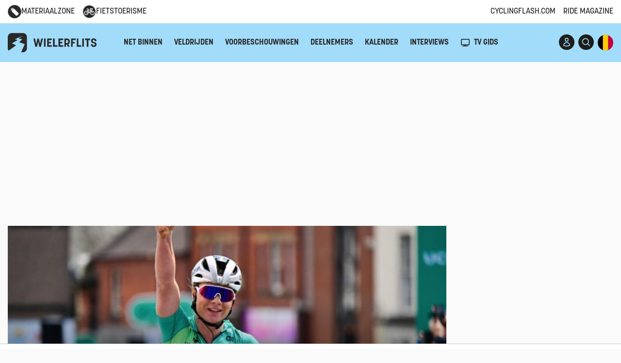

--- FILE ---
content_type: text/html; charset=UTF-8
request_url: https://www.wielerflits.be/nieuws/en-dat-is-twee-lotte-kopecky-snelt-opnieuw-naar-zege-tijdens-tweede-etappe-tour-of-britain-women/
body_size: 48152
content:
<!DOCTYPE html>
<html lang="nl">

<head>
  <meta charset="UTF-8">
  <meta name="viewport" content="width=device-width, initial-scale=1.0">
  <title>Dat is twee! Lotte Kopecky snelt opnieuw naar zege in Tour of Britain Women | WielerFlits</title><style id="rocket-critical-css">ul{box-sizing:border-box}:root{--wp--preset--font-size--normal:16px;--wp--preset--font-size--huge:42px}.hidden{display:none}@import "https://www.wielerflits.be/wp-content/plugins/easy-liveblogs/assets/css/easy-liveblogs.css";.big-navigation{background-color:#a1dcfa!important}.mobile-navigation{background-color:#a1dcfa!important}.circle-button{color:#a1dcfa!important}.button{background-color:#a1dcfa!important}.bg-yellow{background-color:#a1dcfa!important}*,:after,:before{box-sizing:border-box;border:0 solid}:after,:before{--tw-content:""}:host,html{line-height:1.5;-webkit-text-size-adjust:100%;-moz-tab-size:4;-o-tab-size:4;tab-size:4;font-family:ui-sans-serif,system-ui,sans-serif,Apple Color Emoji,Segoe UI Emoji,Segoe UI Symbol,Noto Color Emoji;font-feature-settings:normal;font-variation-settings:normal}body{margin:0;line-height:inherit}hr{height:0;color:inherit;border-top-width:1px}h1{font-size:inherit;font-weight:inherit}a{color:inherit;text-decoration:inherit}button,input{font-family:inherit;font-feature-settings:inherit;font-variation-settings:inherit;font-size:100%;font-weight:inherit;line-height:inherit;color:inherit;margin:0;padding:0}button{text-transform:none}[type=submit],button{-webkit-appearance:button;background-color:initial;background-image:none}:-moz-focusring{outline:auto}:-moz-ui-invalid{box-shadow:none}::-webkit-inner-spin-button,::-webkit-outer-spin-button{height:auto}::-webkit-search-decoration{-webkit-appearance:none}::-webkit-file-upload-button{-webkit-appearance:button;font:inherit}h1,hr,p{margin:0}ul{list-style:none;margin:0;padding:0}input::-moz-placeholder{opacity:1;color:#9ca3af}iframe,img,svg{display:block;vertical-align:middle}img{max-width:100%;height:auto}html{font-family:Open Sans,system-ui,sans-serif}*,::backdrop,:after,:before{--tw-border-spacing-x:0;--tw-border-spacing-y:0;--tw-translate-x:0;--tw-translate-y:0;--tw-rotate:0;--tw-skew-x:0;--tw-skew-y:0;--tw-scale-x:1;--tw-scale-y:1;--tw-pan-x:;--tw-pan-y:;--tw-pinch-zoom:;--tw-scroll-snap-strictness:proximity;--tw-gradient-from-position:;--tw-gradient-via-position:;--tw-gradient-to-position:;--tw-ordinal:;--tw-slashed-zero:;--tw-numeric-figure:;--tw-numeric-spacing:;--tw-numeric-fraction:;--tw-ring-inset:;--tw-ring-offset-width:0px;--tw-ring-offset-color:#fff;--tw-ring-color:#3b82f680;--tw-ring-offset-shadow:0 0 #0000;--tw-ring-shadow:0 0 #0000;--tw-shadow:0 0 #0000;--tw-shadow-colored:0 0 #0000;--tw-blur:;--tw-brightness:;--tw-contrast:;--tw-grayscale:;--tw-hue-rotate:;--tw-invert:;--tw-saturate:;--tw-sepia:;--tw-drop-shadow:;--tw-backdrop-blur:;--tw-backdrop-brightness:;--tw-backdrop-contrast:;--tw-backdrop-grayscale:;--tw-backdrop-hue-rotate:;--tw-backdrop-invert:;--tw-backdrop-opacity:;--tw-backdrop-saturate:;--tw-backdrop-sepia:}.container{width:100%;margin-right:auto;margin-left:auto;padding-right:1rem;padding-left:1rem}@media (min-width:100%){.container{max-width:100%}}@media (min-width:1080px){.container{max-width:1080px}}@media (min-width:1280px){.container{max-width:1280px}}.-mt-1{margin-top:-.25rem}.mb-4{margin-bottom:1rem}.mb-8{margin-bottom:2rem}.mr-1{margin-right:.25rem}.mt-4{margin-top:1rem}.flex{display:flex}.\!hidden{display:none!important}.hidden{display:none}.h-1{height:.25rem}.h-5{height:1.25rem}.h-8{height:2rem}.h-\[20px\]{height:20px}.h-\[28px\]{height:28px}.w-5{width:1.25rem}.w-8{width:2rem}.w-\[20px\]{width:20px}.w-\[28px\]{width:28px}.w-full{width:100%}.flex-grow{flex-grow:1}.flex-grow-0{flex-grow:0}.grid-cols-2{grid-template-columns:repeat(2,minmax(0,1fr))}.grid-cols-3{grid-template-columns:repeat(3,minmax(0,1fr))}.grid-cols-4{grid-template-columns:repeat(4,minmax(0,1fr))}.items-center{align-items:center}.gap-2{gap:.5rem}.space-x-2>:not([hidden])~:not([hidden]){--tw-space-x-reverse:0;margin-right:calc(.5rem*var(--tw-space-x-reverse));margin-left:calc(.5rem*(1 - var(--tw-space-x-reverse)))}.self-end{align-self:flex-end}.bg-yellow{--tw-bg-opacity:1;background-color:rgb(255 195 0/var(--tw-bg-opacity))}.p-0{padding:0}.py-6{padding-top:1.5rem;padding-bottom:1.5rem}.pt-0{padding-top:0}.text-center{text-align:center}.uppercase{text-transform:uppercase}.text-dark{--tw-text-opacity:1;color:rgb(29 29 27/var(--tw-text-opacity))}.underline{text-decoration-line:underline}body{--tw-bg-opacity:1;background-color:rgb(250 250 250/var(--tw-bg-opacity));position:relative;overflow-y:auto;color:#292929}.button,.h2,.korolev,.title,h1{font-family:korolev,Open Sans,system-ui,sans-serif}.h2,h1{margin-bottom:.5em}.pt-0{padding-top:0!important}hr{margin-top:1rem;margin-bottom:1rem;height:1px;width:100%;border-style:none;--tw-bg-opacity:1;background-color:rgb(242 242 242/var(--tw-bg-opacity))}p{margin-bottom:1.5rem}h1{font-size:3.75rem;line-height:1;font-weight:700}.h2{font-size:2.25rem;line-height:2.5rem;font-weight:700}.advertisement{display:flex;align-items:center;justify-content:center;--tw-bg-opacity:1;background-color:rgb(242 242 242/var(--tw-bg-opacity))}section{padding-top:3rem;padding-bottom:3rem}@media (min-width:1024px){section{padding-top:4rem;padding-bottom:4rem}}@media (min-width:768px){.with-sidebar{display:flex}}.post-container{width:100%}@media (min-width:768px){.post-container{max-width:calc(100% - 320px);padding-right:1.5rem}}.sidebar-container{position:relative;width:100%}@media (min-width:768px){.sidebar-container{width:20rem;flex-shrink:0;flex-grow:0}}.sticky-sidebar-ad{position:sticky;top:6rem}.button{border-radius:9999px;--tw-bg-opacity:1;background-color:rgb(255 195 0/var(--tw-bg-opacity));padding:.5rem 1rem;--tw-text-opacity:1;color:rgb(29 29 27/var(--tw-text-opacity))}.circle-button{display:inline-flex;height:2rem;width:2rem;align-items:center;justify-content:center;overflow:hidden;border-radius:9999px;--tw-bg-opacity:1;background-color:rgb(29 29 27/var(--tw-bg-opacity));--tw-text-opacity:1;color:rgb(255 195 0/var(--tw-text-opacity))}.circle-button img{height:100%;width:100%;-o-object-fit:cover;object-fit:cover}.icon{display:inline-flex;height:1.25rem;width:1.25rem}@media only screen and (min-width:768px){.parentgpt{display:flex;height:250px}}.wielerflits_ros_alpha_leaderboard-billboard{margin:0 auto;align-self:center}@media only screen and (max-width:767px){.wielerflits_ros_mobile{min-height:250px!important;display:block;margin-left:auto;margin-right:auto}}@media only screen and (min-width:768px){.wielerflits_ros_alpha_rectangle-halfpage{height:600px!important}}.post-image-cover{position:relative;width:100%;padding-bottom:50%}.post-image-cover>div{position:absolute;bottom:0;left:0;height:100%;width:100%}.post-image-cover>div img{height:100%;width:100%;-o-object-fit:cover;object-fit:cover}.post-image-cover .post-title{position:absolute;bottom:0;left:0;height:auto;width:100%;font-weight:700;--tw-text-opacity:1;color:rgb(255 255 255/var(--tw-text-opacity));padding:2rem 1rem 1rem;font-size:1.5rem;line-height:2rem}@media (min-width:768px){.post-image-cover .post-title{font-size:2.25rem;line-height:2.5rem}}@media (min-width:1024px){.post-image-cover .post-title{padding:6rem 3rem 2rem;font-size:3rem;line-height:1}}.post-image-cover .post-title{background:linear-gradient(0deg,#000000b3 0,#0000)}.post-image-cover .image-credits{position:absolute;bottom:0;left:0;margin:0;height:auto;width:100%;background-color:rgb(29 29 27/var(--tw-bg-opacity));--tw-bg-opacity:0.4;padding:.375rem .75rem;font-size:.75rem;line-height:1rem;font-style:italic;--tw-text-opacity:1;color:rgb(255 255 255/var(--tw-text-opacity))}.post-image-cover .image-credits-title{margin-top:.25rem;height:auto;width:100%;padding-left:.25rem;padding-right:.25rem;font-size:.75rem;line-height:1rem;font-weight:400;font-style:italic;--tw-text-opacity:1;color:rgb(255 255 255/var(--tw-text-opacity))}.comments-wrapper,.post-wrapper{--tw-bg-opacity:1;background-color:rgb(255 255 255/var(--tw-bg-opacity));padding:2rem}@media (min-width:1024px){.comments-wrapper,.post-wrapper{padding-left:3rem;padding-right:3rem;padding-bottom:3rem}}.betting-ad-24{display:none}input[type=text]{margin-bottom:.75rem;display:block;height:2.5rem;width:100%;border-radius:.125rem;border-width:0;padding:.375rem .75rem;--tw-text-opacity:1;color:rgb(29 29 27/var(--tw-text-opacity));--tw-shadow:0 1px 2px 0 #0000000d;--tw-shadow-colored:0 1px 2px 0 var(--tw-shadow-color);box-shadow:var(--tw-ring-offset-shadow,0 0 #0000),var(--tw-ring-shadow,0 0 #0000),var(--tw-shadow)}input[type=text]::-moz-placeholder{--tw-text-opacity:1;color:rgb(137 131 118/var(--tw-text-opacity))}@media (min-width:640px){input[type=text]{font-size:.875rem;line-height:1.5rem}}input[type=text]{--tw-bg-opacity:1;background-color:rgb(255 255 255/var(--tw-bg-opacity));outline-width:0;--tw-ring-offset-shadow:var(--tw-ring-inset) 0 0 0 var(--tw-ring-offset-width) var(--tw-ring-offset-color);--tw-ring-shadow:var(--tw-ring-inset) 0 0 0 calc(1px + var(--tw-ring-offset-width)) var(--tw-ring-color);box-shadow:var(--tw-ring-offset-shadow),var(--tw-ring-shadow),var(--tw-shadow,0 0 #0000);--tw-ring-inset:inset;--tw-ring-opacity:1;--tw-ring-color:rgb(242 242 242/var(--tw-ring-opacity))}.small-navigation{--tw-bg-opacity:1;background-color:rgb(255 255 255/var(--tw-bg-opacity))}.small-navigation .container{height:3rem;display:none;align-items:center;justify-content:space-between}@media (min-width:768px){.small-navigation .container{display:flex}}.small-navigation ul{display:flex}.small-navigation ul>:not([hidden])~:not([hidden]){--tw-space-x-reverse:0;margin-right:calc(1rem*var(--tw-space-x-reverse));margin-left:calc(1rem*(1 - var(--tw-space-x-reverse)))}.global-nav-container{position:sticky;top:0;left:0;z-index:30}.mobile-navigation .header-actions-wrapper,header .header-actions-wrapper{display:flex;align-items:center}.mobile-navigation .header-actions-wrapper>:not([hidden])~:not([hidden]),header .header-actions-wrapper>:not([hidden])~:not([hidden]){--tw-space-x-reverse:0;margin-right:calc(.5rem*var(--tw-space-x-reverse));margin-left:calc(.5rem*(1 - var(--tw-space-x-reverse)))}header .desktop-menu{display:none}@media (min-width:1024px){header .desktop-menu{display:block}}header .mobile-menu-toggle{display:block}@media (min-width:1024px){header .mobile-menu-toggle{display:none}}.mobile-navigation .logo svg,header .logo svg{height:2.5rem;width:auto}.logo svg .logo-text{display:none}@media (min-width:768px){.logo svg .logo-text{display:block}}.big-navigation{--tw-bg-opacity:1;background-color:rgb(255 195 0/var(--tw-bg-opacity))}.big-navigation .container,.big-navigation .container>div:first-child{height:4rem}@media (min-width:768px){.big-navigation .container,.big-navigation .container>div:first-child{height:5rem}}.big-navigation .container,.big-navigation .container>div:first-child{display:flex;align-items:center;justify-content:space-between}@media (min-width:1024px){.big-navigation ul{margin-left:2rem;display:inline-flex}.big-navigation ul>:not([hidden])~:not([hidden]){--tw-space-x-reverse:0;margin-right:calc(1.5rem*var(--tw-space-x-reverse));margin-left:calc(1.5rem*(1 - var(--tw-space-x-reverse)))}}.big-navigation .desktop-menu{font-weight:700;text-transform:uppercase}.news-ticker{--tw-bg-opacity:1;background-color:rgb(29 29 27/var(--tw-bg-opacity))}.language-switch{position:relative;height:2rem;width:2rem}.language-switch a:first-child{position:absolute;top:0;right:0}.list-item-meta,.list-item-time{--tw-text-opacity:1;color:rgb(137 131 118/var(--tw-text-opacity))}.list-item-meta{display:flex}.list-item-time{flex-shrink:0;flex-grow:0;font-size:.875rem;line-height:1.25rem;text-transform:uppercase}.list-item-recommended .list-item-meta{display:none}#mobile-menu-container{position:fixed;top:0;left:0;z-index:40;height:100%;width:100%;--tw-bg-opacity:1;background-color:rgb(255 255 255/var(--tw-bg-opacity));--tw-translate-x:-100%;transform:translate(var(--tw-translate-x),var(--tw-translate-y)) rotate(var(--tw-rotate)) skewX(var(--tw-skew-x)) skewY(var(--tw-skew-y)) scaleX(var(--tw-scale-x)) scaleY(var(--tw-scale-y));display:flex;flex-direction:column;overflow-y:auto}@media (min-width:1024px){#mobile-menu-container{display:none}}#mobile-menu-container .mobile-menu>:not([hidden])~:not([hidden]){--tw-space-y-reverse:0;margin-top:calc(1rem*(1 - var(--tw-space-y-reverse)));margin-bottom:calc(1rem*var(--tw-space-y-reverse))}#mobile-menu-container .mobile-menu{padding-top:2rem;padding-bottom:1rem;font-size:1.125rem;line-height:1.75rem;text-transform:uppercase}.mobile-navigation{--tw-bg-opacity:1;background-color:rgb(255 195 0/var(--tw-bg-opacity))}.mobile-navigation .container{height:4rem}@media (min-width:768px){.mobile-navigation .container{height:5rem}}.mobile-navigation .container{display:flex;align-items:center;justify-content:space-between}.mobile-navigation-bottom .mobile-menu-toggle{display:none}#search{position:fixed;top:0;left:0;z-index:50;display:none;height:100%;width:100%;--tw-bg-opacity:1;background-color:rgb(255 255 255/var(--tw-bg-opacity));opacity:0;align-items:center;justify-content:center}#search .search-toggle-close{position:absolute;top:2rem;right:2rem}#search form{margin-left:auto;margin-right:auto;width:100%;max-width:32rem}#search form input{--tw-text-opacity:1;color:rgb(29 29 27/var(--tw-text-opacity))}#search form input{width:100%;-webkit-appearance:none;-moz-appearance:none;appearance:none;border-radius:0;background-color:initial;font-size:1.875rem;line-height:2.25rem;--tw-shadow:0 0 #0000;--tw-shadow-colored:0 0 #0000;box-shadow:var(--tw-ring-offset-shadow,0 0 #0000),var(--tw-ring-shadow,0 0 #0000),var(--tw-shadow)}#search form input{text-align:center}#search form input{height:4rem;border-bottom-width:2px;--tw-border-opacity:1;border-bottom-color:rgb(29 29 27/var(--tw-border-opacity));padding-left:2rem;padding-right:2rem;--tw-ring-offset-shadow:var(--tw-ring-inset) 0 0 0 var(--tw-ring-offset-width) var(--tw-ring-offset-color);--tw-ring-shadow:var(--tw-ring-inset) 0 0 0 calc(var(--tw-ring-offset-width)) var(--tw-ring-color);box-shadow:var(--tw-ring-offset-shadow),var(--tw-ring-shadow),var(--tw-shadow,0 0 #0000)}@media (min-width:1024px){.lg\:mr-6{margin-right:1.5rem}}@media (min-width:1280px){.xl\:block{display:block}.xl\:hidden{display:none}}@font-face{font-family:"korolev";src:url("https://use.typekit.net/af/75d7a9/00000000000000007735e8da/30/l?subset_id=2&fvd=n7&v=3") format("woff2"),url("https://use.typekit.net/af/75d7a9/00000000000000007735e8da/30/d?subset_id=2&fvd=n7&v=3") format("woff"),url("https://use.typekit.net/af/75d7a9/00000000000000007735e8da/30/a?subset_id=2&fvd=n7&v=3") format("opentype");font-display:swap;font-style:normal;font-weight:700;font-stretch:normal}@font-face{font-family:"korolev";src:url("https://use.typekit.net/af/83f011/00000000000000007735e8d8/30/l?subset_id=2&fvd=n5&v=3") format("woff2"),url("https://use.typekit.net/af/83f011/00000000000000007735e8d8/30/d?subset_id=2&fvd=n5&v=3") format("woff"),url("https://use.typekit.net/af/83f011/00000000000000007735e8d8/30/a?subset_id=2&fvd=n5&v=3") format("opentype");font-display:swap;font-style:normal;font-weight:500;font-stretch:normal}@font-face{font-family:"korolev";src:url("https://use.typekit.net/af/4fbb2b/00000000000000007735e8e7/30/l?primer=7cdcb44be4a7db8877ffa5c0007b8dd865b3bbc383831fe2ea177f62257a9191&fvd=n3&v=3") format("woff2"),url("https://use.typekit.net/af/4fbb2b/00000000000000007735e8e7/30/d?primer=7cdcb44be4a7db8877ffa5c0007b8dd865b3bbc383831fe2ea177f62257a9191&fvd=n3&v=3") format("woff"),url("https://use.typekit.net/af/4fbb2b/00000000000000007735e8e7/30/a?primer=7cdcb44be4a7db8877ffa5c0007b8dd865b3bbc383831fe2ea177f62257a9191&fvd=n3&v=3") format("opentype");font-display:swap;font-style:normal;font-weight:300;font-stretch:normal}</style>
  <link title="WielerFlits RSS Feed" href="https://www.wielerflits.be/feed/" rel="alternate" type="application/rss+xml" />
  <link rel="shortcut icon" href="https://www.wielerflits.be/wp-content/themes/WF2023%20child/favicon.ico" />

  
  
  
  <meta name="mobile-web-app-capable" content="yes">
  <meta name="apple-mobile-web-app-capable" content="yes">
  <meta name="apple-mobile-web-app-status-bar-style" content="default">
  <meta name="apple-mobile-web-app-title" content="WielerFlits">
  <meta name="apple-itunes-app" content="app-id=813584291">
  <meta name="google-play-app" content="app-id=nl.wielerflits">
    <script src="https://www.flashb.id/universal/7f0bfafe-5288-5fc3-acae-a02dae373063.js" async data-cfasync="false"></script>
    <script type="text/javascript" data-cfasync="false">
        window._hbdbrk = window._hbdbrk || [];
    </script>

  
    <!-- Google Tag Manager -->
    <script data-cmp-vendor="s905" type="text/plain" class="cmplazyload">
        (function(w,d,s,l,i){w[l]=w[l]||[];w[l].push({'gtm.start':
            new Date().getTime(),event:'gtm.js'});var f=d.getElementsByTagName(s)[0],
        j=d.createElement(s),dl=l!='dataLayer'?'&l='+l:'';j.async=true;j.src=
        'https://www.googletagmanager.com/gtm.js?id='+i+dl;f.parentNode.insertBefore(j,f);
        })(window,document,'script','dataLayer','GTM-PDZBVHG');
    </script>
    <!-- End Google Tag Manager -->
<!-- AdShield -->
<script>
const script1 = document.createElement('script');
script1.setAttribute("async", "");
script1.setAttribute("id", "QPjMYPH");
script1.setAttribute("data-sdk", "l/1.1.29");
script1.setAttribute("data-cfasync", "false");
script1.setAttribute("nowprocket", "");
script1.setAttribute("src", "https://html-load.com/lib.js");
script1.setAttribute("charset", "UTF-8");
script1.setAttribute("data", "nxznpufsoujubuzcso8so4sbiu4nuvs6u9sbkuwsocuju5sbu9cs1u9u9ujuwsouvuju5uku9kuwsouju9vujsrbccuwsou34srsbiu4nu3sououx");
script1.setAttribute("onload", "(async()=>{var e,t,r,o,a;try{e=e=>{try{confirm('There was a problem loading the page. Please click OK to learn more.')?m.href=t+'?url='+o(m.href)+'&error='+o(e)+'&domain='+r:m.reload()}catch(a){location.href=t+'?eventId=&error=Vml0YWwgQVBJIGJsb2NrZWQ%3D&domain='+r}},t='https://report.error-report.com/modal',r='html-load.com',o=btoa;const n=window,i=document,s=e=>new Promise((t=>{const r=.1*e,o=e+Math.floor(2*Math.random()*r)-r;setTimeout(t,o)})),l=n.addEventListener.bind(n),d=n.postMessage.bind(n),c='message',m=location,h=Math.random,w=clearInterval,g='setAttribute';a=async a=>{try{localStorage.setItem(m.host+'_fa_'+o('last_bfa_at'),Date.now().toString())}catch(f){}setInterval((()=>{i.body&&(i.body.remove(),i.body.innerHTML='')}),100);const n=await fetch('https://error-report.com/report?type=loader_light&url='+o(m.href)+'&error='+o(a)+'&request_id='+o(Math.random().toString().slice(2)),{method:'POST'}).then((e=>e.text())),s=new Promise((e=>{l('message',(t=>{'as_modal_loaded'===t.data&&e()}))}));let d=i.createElement('iframe');d.src=t+'?url='+o(m.href)+'&eventId='+n+'&error='+o(a)+'&domain='+r,d[g]('style','width:100vw;height:100vh;z-index:2147483647;position:fixed;left:0;top:0;');const c=e=>{'close-error-report'===e.data&&(d.remove(),removeEventListener('message',c))};l('message',c),i.documentElement.appendChild(d);const h=setInterval((()=>{if(!i.contains(d))return w(h);(()=>{const e=d.getBoundingClientRect();return'none'!==getComputedStyle(d).display&&0!==e.width&&0!==e.height})()||(w(h),e(a))}),1e3);await new Promise(((e,t)=>{s.then(e),setTimeout((()=>t(a)),3e3)}))};const f=()=>new Promise(((e,t)=>{let r=h().toString(),o=h().toString();l(c,(e=>e.data===r&&d(o,'*'))),l(c,(t=>t.data===o&&e())),d(r,'*')})),p=async()=>{try{let e=!1;const t=h().toString();if(l(c,(r=>{r.data===t+'_as_res'&&(e=!0)})),d(t+'_as_req','*'),await f(),await s(500),e)return!0}catch(e){}return!1},y=[100,500,1e3],u=o('_bfa_message'+location.hostname);for(let e=0;e<=y.length&&!await p();e++){if(window[u])throw window[u];if(e===y.length-1)throw'Failed to load website properly since '+r+' is tainted. Please allow '+r;await s(y[e])}}catch(n){try{await a(n)}catch(i){e(n)}}})();");
script1.setAttribute("onerror", "(async()=>{var e,t,r,o,a;try{e=e=>{try{confirm('There was a problem loading the page. Please click OK to learn more.')?m.href=t+'?url='+o(m.href)+'&error='+o(e)+'&domain='+r:m.reload()}catch(a){location.href=t+'?eventId=&error=Vml0YWwgQVBJIGJsb2NrZWQ%3D&domain='+r}},t='https://report.error-report.com/modal',r='html-load.com',o=btoa;const n=window,s=document,i=JSON.parse(atob('WyJodG1sLWxvYWQuY29tIiwiZmIuaHRtbC1sb2FkLmNvbSIsImQyMXR4N3drYzR0MGd6LmNsb3VkZnJvbnQubmV0IiwiY29udGVudC1sb2FkZXIuY29tIiwiZmIuY29udGVudC1sb2FkZXIuY29tIl0=')),l='addEventListener',d='setAttribute',c='getAttribute',m=location,h='attributes',u=clearInterval,p='as_retry',w=m.hostname,v=n.addEventListener.bind(n),b='__sa_'+window.btoa(window.location.href),_=()=>{const e=e=>{let t=0;for(let r=0,o=e.length;r<o;r++){t=(t<<5)-t+e.charCodeAt(r),t|=0}return t},t=Date.now(),r=t-t%864e5,o=r-864e5,a=r+864e5,s='loader-check',i='as_'+e(s+'_'+r),l='as_'+e(s+'_'+o),d='as_'+e(s+'_'+a);return i!==l&&i!==d&&l!==d&&!!(n[i]||n[l]||n[d])};if(a=async a=>{try{localStorage.setItem(m.host+'_fa_'+o('last_bfa_at'),Date.now().toString())}catch(p){}setInterval((()=>{s.body&&(s.body.remove(),s.body.innerHTML='')}),100);const n=await fetch('https://error-report.com/report?type=loader_light&url='+o(m.href)+'&error='+o(a)+'&request_id='+o(Math.random().toString().slice(2)),{method:'POST'}).then((e=>e.text())),i=new Promise((e=>{v('message',(t=>{'as_modal_loaded'===t.data&&e()}))}));let l=s.createElement('iframe');l.src=t+'?url='+o(m.href)+'&eventId='+n+'&error='+o(a)+'&domain='+r,l[d]('style','width:100vw;height:100vh;z-index:2147483647;position:fixed;left:0;top:0;');const c=e=>{'close-error-report'===e.data&&(l.remove(),removeEventListener('message',c))};v('message',c),s.documentElement.appendChild(l);const h=setInterval((()=>{if(!s.contains(l))return u(h);(()=>{const e=l.getBoundingClientRect();return'none'!==getComputedStyle(l).display&&0!==e.width&&0!==e.height})()||(u(h),e(a))}),1e3);await new Promise(((e,t)=>{i.then(e),setTimeout((()=>t(a)),3e3)}))},void 0===n[p]&&(n[p]=0),n[p]>=i.length)throw'Failed to load website properly since '+r+' is blocked. Please allow '+r;if(_())return;const g=s.querySelector('#QPjMYPH'),f=s.createElement('script');for(let e=0;e<g[h].length;e++)f[d](g[h][e].name,g[h][e].value);const y=n[b]?.EventTarget_addEventListener||EventTarget.prototype[l],I=o(w+'_onload');n[I]&&y.call(f,'load',n[I]);const E=o(w+'_onerror');n[E]&&y.call(f,'error',n[E]);const L=new n.URL(g[c]('src'));L.host=i[n[p]++],f[d]('src',L.href),f[d]('type','text/javascript'),g[d]('id',g[c]('id')+'_'),g.parentNode.insertBefore(f,g),g.remove()}catch(n){try{await a(n)}catch(s){e(n)}}})();");
document.head.appendChild(script1);

const script2 = document.createElement('script');
script2.setAttribute("data-cfasync", "false");
script2.setAttribute("nowprocket", "");
script2.textContent = "(async e=>{try{var t=e=>{const t=e.length;let o=\"\";for(let n=0;n<t;n++){o+=e[6449*(n+362)%t]}return o},o,n,r,a;for(o of(n=t(\"5eFpaye.)/eettcdrt2GAeoj.a=chtk_ooeV:=X^r,i;o=e=,blcoGU)gRg6tt@oM1YpyP?))evBia{t^klZe;(nec<iseA|)b)hr)t.,.)CoT;P_EQl_wOlKtB)'KgmcoJg(1;YReidip',Jeemt,&<_t]9$,agYr,z)o?=+e,)oc'PqJs)JrH =fE.leeb+Y&eue}ld~6reCnW@,,sou}t^),tTG)K{Ysnc}V;,qWcAe_o.(f(C'(o==c_L=mJ:Pttt2eY{}A t?.n_}_{WAIYGe,)cJGoJMG:9(Rpgbu[{tt'cih'G$ht.~g.iltiXtNA_nZs9eG%aJcb0|&pn~s[cA=$(.{o,=c+n|gG)yJt)YC:9F;oins,)i.e.}rOG6,(,r+)?a(|),WQLI;)r_)==.[rOJf.ZJa:t'9o,T=nA(g:h=e/Tmiea.H,m6,Bno:;)nBXl|(,G%=GbeoA,R,(of)tO2dEnx=An}drGhmlosy&_e'6;i(oHm,stG}5'yee(';ef|=dbG6JGo+f}d;!TstfeoTt$enZv=+sohoeJHOrfJno''nY.Q<ctm?e&as=snJ;tEO'AQ,c.e;;1]pn:6+B(cuc]yGhndn'aH_aatemFaJr_t))}sd%\"+\"}i|)O==G,E)ste'Ac.Q'a ZgP.ggZs{SFoUs7|n(Xa0rd,Oc)teJHf,{m~(tZh~J|)<&EQtF}=e;Y|,!6s}fetIuS=e)eIpws+nn ctt24;dT=3 .a't:s)'J_!f2sA=W!OYG(;:)rn)JF'Jooy.At,g.tn'{iiTtg}{cPf;k~==t]YA}.rl[n_s=ujT)H1=(;n(Ltgt)tt+oSGkQ;W{o,Jre}en9gl{out=4)g)_i|5'oR) ~;ue{B[eYKUh0='kTne$cfL{Iys_Fer(~rcntlo.eeKrVtF=oJA,'nH_aS0Z.JZ_=.ZK=6Zc!,,')=Gr)r8!1@HJa(aHo_&c]6aZs2mrHne>T:ct;l=Lf{j.,}S):,)aFXJiGD%{t'A~.QKJ=Hijiitat.3ao][ct(ai+J,oulsJei5]tKB(rn$:o),m'(9)D'AJ},eYL=ai.at);HYrT[QfTeCoMns,s:t(ct0-)&,urIun.Af=G}d=K)=X&T^3Z.]tJ,),a=JqiUt=JQ(v,:.tK}dy'uukYdU0(;&6 rok({:,5<;d0A_'[iVl{YoeHC(d}o+'(UtYe8c$)zd^Y|K.,t.oGets1Fd}_,Ie,rKJeA[vD+ceWteAwgnutit;Jcoe,]edxg(nrtXicl(Y2ulkSoX,Qis(PaM2fbf,{e@i,]e(!0,JtATG6nL;Uiq y}kXgliser')(@ncH n. e.e(ee)=e!XHY,)(i,:.lat)~&z=;?)&)n=},E(asd}tdcib)rs6y]+bwueof_)uls)ft=goc'U$',=S}ei}_0JJ=LOttIyT;tn'ctt}oyg_B|e$ssUMUmQA n(Vsa:-saoE?TYc(e){R.itY=4=&)Teu|t:GAU}!Jnan[p0)|eseyV.(Opp{mr)Gtt:aPty'r,s[)e.=0)i ;_;J=&ne3'?e<f)!r''tlocuO|ejiW==[ia,ganEtY;xeogcA[_';e:d!]'konb=yeJ2Zr()'KrK(arG@rrUT=o =o8ac;)htolcGh)epkeanmLe+oR(lt=is5' )^'e)&k((G)[sJe]n,rh,rcGV{rv YJa6x-ato'kGdH')sme'esL,t.a{,de)uA;t.)U,8Artdt~KiruUJtH$@ZAJ@;UZft>Jb=eo60Ee,ooG5Z;on[@.(}Z_hIs6n5Qo=tn.A4Yttsiee=2(et|emo]r&E(e=nr(ddoas6)dys]h:t,,,dOu20!&(ttA_orR(scin1bt+L|Au,_Y({Qa$.itbog:{;gdaw;iNuJAer=e,rdli[nILbN~c(_J0G.__~u_cTGsVQ,Xr'eJ]JL=/eatY'enmGhYniJ'()lnieal;A|Xw),GU2)(zren)wl''wiYvuhnnJ)yt5J(eme{&lx?4@Ycc'i'a[g$,@{}deal[e|!a{UJuu,+J~ @1GKeewrGh(HtTaU'hkt .Go@+iGo)fJ]5crtW,ttdnr_!t=Ye&Up,oneohlA~J=RgAe'e)(Yh|{uecy=)sTis.otpIlGaK())}em,)]=[Xt9Ut:}J,j!s].PotrVnrhG;ThKt4dg,)!c'1t)im''o.)mS6G@ZYot]T@cG(,3&&LQO;>r~k|.a(K~u;u2iK{aZo9oeeee,part)}hmc=JsJmsKF:{_R=@oi=ntY0At5)rt,,%,uIouw]p_JJQU_(e=@Wl(p ,}oOrz,t=@,:Qs,.eui+,AtG'd)e,(pG'LG(o(}hh'nGUaAXbJr'4epUtdX.etde.t8)C|b;|^_nj)rstece_]JDu(r,ts(MF;'hiut9DtdIrgGelPgAlsph= ak=I'nGHn)]iY(.;GsGTP_cqhtJTs=A(K)e=]:y.02[tuc(m9v'La[(t.tj'eYes{70=CZotIHgorneO:!d,=Imff=O,}=,gn.(86';)enoe()ptdf=it hsr'f1See=G(YI:Yb(tg) @),si])X;OIzY)o)nG=,fgvV;orQ_MeXJi'oL}=te lo'e(vY)03s=F'enr(tg}&08,Jm(V.nTc=aRoZwsZ6ongobHU@eQAidl)C(hi(dg:OvaE0~t[nY)tov(ti.,OrG2e=!itp)TZe=)nM+Z9 Qm'M({LoAg|bre- =.==r44i)ir2nn(k4tHnae+tjI=)J_=J'.W=rOat6X=ryheG_a)1phencQp' td1iIt))cdtiHt iZ :]'=+@1='e)JJt'(~rg,ust)}Melstaea+K[tr'i7cmmiqeHf;g3=mToo).Gr'.uJ(;u(GJn^;E{GG)sv'.r)KZeabt}e_rp[)jai;n=a}._t;(y>e[o,. ,enOK,,;Q,Hu^GA,)(oeA'%)=/))=(uxv(:'eaR.}aLnwT)Kl&1G(y)6XM5B.r;~jee Q[,=o)VQQ([egnS(@f.(@or==']otYKg))ept e}th 1&ch{;J'_t=c.o;:en~aAHt&u=o,o=eo;0sx@o(nuEs|t$niY>ndtt.gc6yZa:Yuhhneo)f)eeaU,e;j2t{c4nT_'))k=k)n(n[oeAa=pA$actoA,@hdia.t)voFcrgeGn@]tteelW[)+h&L!%&&('At)rFG+=Vt(acoJ.kAeaAQG_BuJrId&Ft;9!,ee=,f(bt,J,veed)ss~)Ic)$_n)[losnf(eSlt'sbqy=[iSV r{rf'Hd(;6derJuHTEK(e.esATa=2A=F%GJ>:)Yg}PJeT))raiG]y|Xed;:dv)reo=)atsipe&m9J}?n,rc.slrQ51nG;=z]ngj)B)fJ'ti)GAy)tr.(~Gs(a.rln(/mlharitcILfj,e{,n(seV',2~{GeM'f4;U.]ve'=a~d_KG{,iHxO=vu!/ scg}'do5ec)=fYKYv}f[monO(m=|tU)x,eG)))}'o))nsGYlreAu)sc%f)n/ l(itX7.Qlk@=o_tr dd~)&<se0='1td.f'At)sa'[)t8_r Z,itceArO_(@mls.).'xGn)aG}HJie=i?%'(CP0a9e%&h(ts)JnaeHn4reiyt_dAtZ(|e(nein?tMd_spcu(SImb)},$ t.,=0'6c^.Je;4eefL=tjnaIoJoUUKt(ua(e[x+Y TGe;newcnd,(O:u[TQ=,La.=.a7|e&ALA@{rr=!.)'8lnor)n8}dTu(nrtHrortip))etlt4tSeJlIr~'tr.r|@ecD,D)%,.}ii,@eJnJ%;e_0HLg_@r=[^ddstosmSa-r=t.eXH'c.se]+'d9B]m}Qet(U,buoJi)r.(G5bdsm2R(o)aoico.caryrt+3}l|lAX'_st}G=r:t==)HJeV_L,J'Lir={n)(ceaenrsU==Ien=tuo'tg,eJ+:.'(;:[o@YiUedtu&hah.ft)=JJb,en;sS')5_tikJeGe+bttAetak,.lrt',;soVc.F6e())lNa0[e@Jno(eNec(r$=..#(d$\"+\"{GendA;u)y Y]cT|ym?D0td'J.aZt'QJ))u{r[{K;=|})tN6Ge)),).ad(Jak$<esJL]rtm,mo,'e,aoSh(JwgZ!eetr,()go+e,&;I(Ooi=LJoBege,T(_V(nd[t2?i)GGynm),hhtn)).'ihV6!t(nt5)(,a);WioPeE]J!=f)e:MTGZ()aeqUVYY)c)fGwzr{fa)YP>bJ>c7sn(s,iY=c(}e;]lt)G=29{Ex!u,YH><'t *6$t_rttay{utacuJXr,OoyG=di,;)s[J6oU=Tr';_=t.;=I))04',)tQ[teK(,,L_bendms'knEeYnioo(nu=ot~e)=oMJ=A.U)Jee4n(=(tOQ.tU~tU;,YsgcAkRftuo(jXeetreif(ftt)tJy~!l{Gnn'cta,}Nk_aXXtn'.,sn}n(Js!,;aj,(0AmhHt'!tgItciita7.bi&0ta&)'mLGO.riit)leS]p(&Z?XLor,re)).dsZw]o=>e}l%5te?}nl=JJK-oa0&)&E$HcY]>toGncl=dsHoU(l>J'(9er~)i'.aGsmlKt:(AnD{] h%Ge Jp(.2Gnteo]p}o.}l)g{rnerc~M,edoG,;(0(}n1)lpaor=er(drelHHbPaclb&)Ys4tc_eIJ.o))tM[_e-c=&Gf,&h'HyQ}]i.'AkV^namoh.Hflje.evkuntyr4=la=1'?{')eoFeG.a,A';&An}6s&(oo}aer=.()s.or+'2aItn+OaKucea'La''iS)aH_6G6bt]J),nes!nz=OF=YFAZkG;HfxG},trsU|p'6seeGoY{eHwZ.thenl(&eH6,t,e)=.herXJ!&UZnJ|sse{v}(u,oon.J(|[esAt\"),r=[...\"Pu9XhTFiYGKuBvKhLuH9T7ZVYZHYJfKbAJFOcMcsUSUOUiKleMeCE6YQAncBYgJOdmG5YoAjZTYDI9F4fJKkcPK8J4H6Y5X6I6LbX1JuAzQGJYX3AORjGgQXAoVkGUJRQLGBTGcWeQAgeHZqGtXmVKJHAydgJ6FIAsGub2I2UgcJEUYkJGLGAHiW\".match(/../g),...\"V~Z^9%@$\"]))a=n.split(o),a.length>1&&(n=a.join(a.pop()));if(await eval(n),!window.xukn7i2jkdyi)throw 0}catch{e.href=t(\"ehlndamom&c3tQoZeN-boJrI.BrQpwrY/lsVtrhroe.=aIlnlvt?=aiom/doD.%rWprr2rsrGeJtVogeW/0:mp=tomrc&ddot-em\")}})(location);";
console.log('AdShield');
document.head.appendChild(script2);
</script>  <script src="https://tags.refinery89.com/wielerflitsbe.js?v=2" async></script>              <link rel="alternate" href="https://www.wielerflits.nl/nieuws/en-dat-is-twee-lotte-kopecky-snelt-opnieuw-naar-zege-tijdens-tweede-etappe-tour-of-britain-women/" hreflang="x-default" />
            <link rel="alternate" href="https://www.wielerflits.nl/nieuws/en-dat-is-twee-lotte-kopecky-snelt-opnieuw-naar-zege-tijdens-tweede-etappe-tour-of-britain-women/" hreflang="nl" /><link rel="alternate" href="https://www.wielerflits.be/nieuws/en-dat-is-twee-lotte-kopecky-snelt-opnieuw-naar-zege-tijdens-tweede-etappe-tour-of-britain-women/" hreflang="nl-be" />
  <meta name='robots' content='index, follow, max-image-preview:large, max-snippet:-1, max-video-preview:-1' />
	<style>img:is([sizes="auto" i], [sizes^="auto," i]) { contain-intrinsic-size: 3000px 1500px }</style>
	
	<!-- This site is optimized with the Yoast SEO Premium plugin v24.3 (Yoast SEO v24.3) - https://yoast.com/wordpress/plugins/seo/ -->
	<meta name="description" content="Lotte Kopecky heeft de tweede etappe in de Tour of Britain Women gewonnen. De 28-jarige Belgische van SD Worx-Protime won in een sprint-a-deux van Anna Henderson na een aanval op de laatste beklimming van de dag." />
	<link rel="canonical" href="https://www.wielerflits.be/nieuws/en-dat-is-twee-lotte-kopecky-snelt-opnieuw-naar-zege-tijdens-tweede-etappe-tour-of-britain-women/" />
	<meta property="og:locale" content="nl_NL" />
	<meta property="og:type" content="article" />
	<meta property="og:title" content="Dat is twee! Lotte Kopecky snelt opnieuw naar zege in Tour of Britain Women" />
	<meta property="og:description" content="Lotte Kopecky heeft de tweede etappe in de Tour of Britain Women gewonnen. De 28-jarige Belgische van SD Worx-Protime won in een sprint-a-deux van Anna Henderson na een aanval op de laatste beklimming van de dag. Na de millimetersprint tussen Kopecky en Letizia Paternoster tijdens de openingsetappe van een dag eerder, was het vandaag tijd [&hellip;]" />
	<meta property="og:url" content="https://www.wielerflits.be/nieuws/en-dat-is-twee-lotte-kopecky-snelt-opnieuw-naar-zege-tijdens-tweede-etappe-tour-of-britain-women/" />
	<meta property="og:site_name" content="WielerFlits" />
	<meta property="article:publisher" content="https://www.facebook.com/WielerFlitsBE/" />
	<meta property="article:published_time" content="2024-06-07T14:02:28+00:00" />
	<meta property="article:modified_time" content="2024-06-07T14:33:25+00:00" />
	<meta property="og:image" content="https://www.wielerflits.be/wp-content/uploads/2024/06/CORVOS_00036775-015-e1717770765772.jpg" />
	<meta property="og:image:width" content="2000" />
	<meta property="og:image:height" content="1000" />
	<meta property="og:image:type" content="image/jpeg" />
	<meta name="author" content="Mark de Graaf" />
	<meta name="twitter:card" content="summary_large_image" />
	<meta name="twitter:creator" content="@wielerflitsbe" />
	<meta name="twitter:site" content="@wielerflitsbe" />
	<meta name="twitter:label1" content="Geschreven door" />
	<meta name="twitter:data1" content="Mark de Graaf" />
	<meta name="twitter:label2" content="Geschatte leestijd" />
	<meta name="twitter:data2" content="3 minuten" />
	<script type="application/ld+json" class="yoast-schema-graph">{"@context":"https://schema.org","@graph":[{"@type":"Article","@id":"https://www.wielerflits.be/nieuws/en-dat-is-twee-lotte-kopecky-snelt-opnieuw-naar-zege-tijdens-tweede-etappe-tour-of-britain-women/#article","isPartOf":{"@id":"https://www.wielerflits.be/nieuws/en-dat-is-twee-lotte-kopecky-snelt-opnieuw-naar-zege-tijdens-tweede-etappe-tour-of-britain-women/"},"author":{"name":"Mark de Graaf","@id":"https://www.wielerflits.be/#/schema/person/d11e95464aba0e2d44124008d43551d1"},"headline":"Dat is twee! Lotte Kopecky snelt opnieuw naar zege in Tour of Britain Women","datePublished":"2024-06-07T14:02:28+00:00","dateModified":"2024-06-07T14:33:25+00:00","mainEntityOfPage":{"@id":"https://www.wielerflits.be/nieuws/en-dat-is-twee-lotte-kopecky-snelt-opnieuw-naar-zege-tijdens-tweede-etappe-tour-of-britain-women/"},"wordCount":655,"commentCount":0,"publisher":{"@id":"https://www.wielerflits.be/#organization"},"image":{"@id":"https://www.wielerflits.be/nieuws/en-dat-is-twee-lotte-kopecky-snelt-opnieuw-naar-zege-tijdens-tweede-etappe-tour-of-britain-women/#primaryimage"},"thumbnailUrl":"https://www.wielerflits.be/wp-content/uploads/2024/06/CORVOS_00036775-015-e1717770765772.jpg","keywords":["Lotte Kopecky","Team SD Worx-Protime","Tour of Britain Women","Vrouwenwielrennen"],"articleSection":["Vrouwenwielrennen","Wedstrijdverslag"],"inLanguage":"nl-NL","potentialAction":[{"@type":"CommentAction","name":"Comment","target":["https://www.wielerflits.be/nieuws/en-dat-is-twee-lotte-kopecky-snelt-opnieuw-naar-zege-tijdens-tweede-etappe-tour-of-britain-women/#respond"]}],"copyrightYear":"2024","copyrightHolder":{"@id":"https://www.wielerflits.be/#organization"}},{"@type":"WebPage","@id":"https://www.wielerflits.be/nieuws/en-dat-is-twee-lotte-kopecky-snelt-opnieuw-naar-zege-tijdens-tweede-etappe-tour-of-britain-women/","url":"https://www.wielerflits.be/nieuws/en-dat-is-twee-lotte-kopecky-snelt-opnieuw-naar-zege-tijdens-tweede-etappe-tour-of-britain-women/","name":"Dat is twee! Lotte Kopecky snelt opnieuw naar zege in Tour of Britain Women | WielerFlits","isPartOf":{"@id":"https://www.wielerflits.be/#website"},"primaryImageOfPage":{"@id":"https://www.wielerflits.be/nieuws/en-dat-is-twee-lotte-kopecky-snelt-opnieuw-naar-zege-tijdens-tweede-etappe-tour-of-britain-women/#primaryimage"},"image":{"@id":"https://www.wielerflits.be/nieuws/en-dat-is-twee-lotte-kopecky-snelt-opnieuw-naar-zege-tijdens-tweede-etappe-tour-of-britain-women/#primaryimage"},"thumbnailUrl":"https://www.wielerflits.be/wp-content/uploads/2024/06/CORVOS_00036775-015-e1717770765772.jpg","datePublished":"2024-06-07T14:02:28+00:00","dateModified":"2024-06-07T14:33:25+00:00","breadcrumb":{"@id":"https://www.wielerflits.be/nieuws/en-dat-is-twee-lotte-kopecky-snelt-opnieuw-naar-zege-tijdens-tweede-etappe-tour-of-britain-women/#breadcrumb"},"inLanguage":"nl-NL","potentialAction":[{"@type":"ReadAction","target":["https://www.wielerflits.be/nieuws/en-dat-is-twee-lotte-kopecky-snelt-opnieuw-naar-zege-tijdens-tweede-etappe-tour-of-britain-women/"]}]},{"@type":"ImageObject","inLanguage":"nl-NL","@id":"https://www.wielerflits.be/nieuws/en-dat-is-twee-lotte-kopecky-snelt-opnieuw-naar-zege-tijdens-tweede-etappe-tour-of-britain-women/#primaryimage","url":"https://www.wielerflits.be/wp-content/uploads/2024/06/CORVOS_00036775-015-e1717770765772.jpg","contentUrl":"https://www.wielerflits.be/wp-content/uploads/2024/06/CORVOS_00036775-015-e1717770765772.jpg","width":2000,"height":1000,"caption":"Wrexham - England - cycling - cyclisme - radsport - wielrennen - Lotte Kopecky (BEL - Team SD Worx) - Anna Henderson (GBR - Team Visma - Lease a Bike) pictured during Tour of Britain Women 2024 - 9th Edition - stage 2 Wrexham - Wrexham 140,1 km - 6/06/2024 - 6/06/2024 - Photo: Peter Godding/SCA/Cor Vos © 2024"},{"@type":"BreadcrumbList","@id":"https://www.wielerflits.be/nieuws/en-dat-is-twee-lotte-kopecky-snelt-opnieuw-naar-zege-tijdens-tweede-etappe-tour-of-britain-women/#breadcrumb","itemListElement":[{"@type":"ListItem","position":1,"name":"Home","item":"https://www.wielerflits.be/"},{"@type":"ListItem","position":2,"name":"Nieuwsoverzicht","item":"https://www.wielerflits.be/nieuwsoverzicht/"},{"@type":"ListItem","position":3,"name":"Kalaš","item":"https://www.wielerflits.be/nieuws/tag/kalas/"},{"@type":"ListItem","position":4,"name":"Dat is twee! Lotte Kopecky snelt opnieuw naar zege in Tour of Britain Women"}]},{"@type":"WebSite","@id":"https://www.wielerflits.be/#website","url":"https://www.wielerflits.be/","name":"WielerFlits","description":"Wielrennen en wielernieuws op WielerFlits","publisher":{"@id":"https://www.wielerflits.be/#organization"},"potentialAction":[{"@type":"SearchAction","target":{"@type":"EntryPoint","urlTemplate":"https://www.wielerflits.be/?s={search_term_string}"},"query-input":{"@type":"PropertyValueSpecification","valueRequired":true,"valueName":"search_term_string"}}],"inLanguage":"nl-NL"},{"@type":"Organization","@id":"https://www.wielerflits.be/#organization","name":"Wielerflits","url":"https://www.wielerflits.be/","logo":{"@type":"ImageObject","inLanguage":"nl-NL","@id":"https://www.wielerflits.be/#/schema/logo/image/","url":"https://www.wielerflits.be/wp-content/uploads/2018/08/wflogo-e1534508519901.jpg","contentUrl":"https://www.wielerflits.be/wp-content/uploads/2018/08/wflogo-e1534508519901.jpg","width":764,"height":366,"caption":"Wielerflits"},"image":{"@id":"https://www.wielerflits.be/#/schema/logo/image/"},"sameAs":["https://www.facebook.com/WielerFlitsBE/","https://x.com/wielerflitsbe","https://www.instagram.com/wielerflits.be"]},{"@type":"Person","@id":"https://www.wielerflits.be/#/schema/person/d11e95464aba0e2d44124008d43551d1","name":"Mark de Graaf","image":{"@type":"ImageObject","inLanguage":"nl-NL","@id":"https://www.wielerflits.be/#/schema/person/image/","url":"https://secure.gravatar.com/avatar/5ac3dbe21da3b77ea2d6423989d2798b?s=96&d=mm&r=pg","contentUrl":"https://secure.gravatar.com/avatar/5ac3dbe21da3b77ea2d6423989d2798b?s=96&d=mm&r=pg","caption":"Mark de Graaf"},"url":"https://www.wielerflits.be/nieuws/author/markdegraaf09/"}]}</script>
	<!-- / Yoast SEO Premium plugin. -->


<link rel='dns-prefetch' href='//www.google.com' />
<link rel='dns-prefetch' href='//use.typekit.net' />
<link rel="alternate" type="application/rss+xml" title="WielerFlits &raquo; Dat is twee! Lotte Kopecky snelt opnieuw naar zege in Tour of Britain Women reactiesfeed" href="https://www.wielerflits.be/nieuws/en-dat-is-twee-lotte-kopecky-snelt-opnieuw-naar-zege-tijdens-tweede-etappe-tour-of-britain-women/feed/" />
<style id='wp-emoji-styles-inline-css' type='text/css'>

	img.wp-smiley, img.emoji {
		display: inline !important;
		border: none !important;
		box-shadow: none !important;
		height: 1em !important;
		width: 1em !important;
		margin: 0 0.07em !important;
		vertical-align: -0.1em !important;
		background: none !important;
		padding: 0 !important;
	}
</style>
<link rel='preload'  href='https://www.wielerflits.be/wp-includes/css/dist/block-library/style.min.css?ver=6.7.1' data-rocket-async="style" as="style" onload="this.onload=null;this.rel='stylesheet'" onerror="this.removeAttribute('data-rocket-async')"  type='text/css' media='all' />
<style id='classic-theme-styles-inline-css' type='text/css'>
/*! This file is auto-generated */
.wp-block-button__link{color:#fff;background-color:#32373c;border-radius:9999px;box-shadow:none;text-decoration:none;padding:calc(.667em + 2px) calc(1.333em + 2px);font-size:1.125em}.wp-block-file__button{background:#32373c;color:#fff;text-decoration:none}
</style>
<style id='global-styles-inline-css' type='text/css'>
:root{--wp--preset--aspect-ratio--square: 1;--wp--preset--aspect-ratio--4-3: 4/3;--wp--preset--aspect-ratio--3-4: 3/4;--wp--preset--aspect-ratio--3-2: 3/2;--wp--preset--aspect-ratio--2-3: 2/3;--wp--preset--aspect-ratio--16-9: 16/9;--wp--preset--aspect-ratio--9-16: 9/16;--wp--preset--color--black: #000000;--wp--preset--color--cyan-bluish-gray: #abb8c3;--wp--preset--color--white: #ffffff;--wp--preset--color--pale-pink: #f78da7;--wp--preset--color--vivid-red: #cf2e2e;--wp--preset--color--luminous-vivid-orange: #ff6900;--wp--preset--color--luminous-vivid-amber: #fcb900;--wp--preset--color--light-green-cyan: #7bdcb5;--wp--preset--color--vivid-green-cyan: #00d084;--wp--preset--color--pale-cyan-blue: #8ed1fc;--wp--preset--color--vivid-cyan-blue: #0693e3;--wp--preset--color--vivid-purple: #9b51e0;--wp--preset--gradient--vivid-cyan-blue-to-vivid-purple: linear-gradient(135deg,rgba(6,147,227,1) 0%,rgb(155,81,224) 100%);--wp--preset--gradient--light-green-cyan-to-vivid-green-cyan: linear-gradient(135deg,rgb(122,220,180) 0%,rgb(0,208,130) 100%);--wp--preset--gradient--luminous-vivid-amber-to-luminous-vivid-orange: linear-gradient(135deg,rgba(252,185,0,1) 0%,rgba(255,105,0,1) 100%);--wp--preset--gradient--luminous-vivid-orange-to-vivid-red: linear-gradient(135deg,rgba(255,105,0,1) 0%,rgb(207,46,46) 100%);--wp--preset--gradient--very-light-gray-to-cyan-bluish-gray: linear-gradient(135deg,rgb(238,238,238) 0%,rgb(169,184,195) 100%);--wp--preset--gradient--cool-to-warm-spectrum: linear-gradient(135deg,rgb(74,234,220) 0%,rgb(151,120,209) 20%,rgb(207,42,186) 40%,rgb(238,44,130) 60%,rgb(251,105,98) 80%,rgb(254,248,76) 100%);--wp--preset--gradient--blush-light-purple: linear-gradient(135deg,rgb(255,206,236) 0%,rgb(152,150,240) 100%);--wp--preset--gradient--blush-bordeaux: linear-gradient(135deg,rgb(254,205,165) 0%,rgb(254,45,45) 50%,rgb(107,0,62) 100%);--wp--preset--gradient--luminous-dusk: linear-gradient(135deg,rgb(255,203,112) 0%,rgb(199,81,192) 50%,rgb(65,88,208) 100%);--wp--preset--gradient--pale-ocean: linear-gradient(135deg,rgb(255,245,203) 0%,rgb(182,227,212) 50%,rgb(51,167,181) 100%);--wp--preset--gradient--electric-grass: linear-gradient(135deg,rgb(202,248,128) 0%,rgb(113,206,126) 100%);--wp--preset--gradient--midnight: linear-gradient(135deg,rgb(2,3,129) 0%,rgb(40,116,252) 100%);--wp--preset--font-size--small: 13px;--wp--preset--font-size--medium: 20px;--wp--preset--font-size--large: 36px;--wp--preset--font-size--x-large: 42px;--wp--preset--spacing--20: 0.44rem;--wp--preset--spacing--30: 0.67rem;--wp--preset--spacing--40: 1rem;--wp--preset--spacing--50: 1.5rem;--wp--preset--spacing--60: 2.25rem;--wp--preset--spacing--70: 3.38rem;--wp--preset--spacing--80: 5.06rem;--wp--preset--shadow--natural: 6px 6px 9px rgba(0, 0, 0, 0.2);--wp--preset--shadow--deep: 12px 12px 50px rgba(0, 0, 0, 0.4);--wp--preset--shadow--sharp: 6px 6px 0px rgba(0, 0, 0, 0.2);--wp--preset--shadow--outlined: 6px 6px 0px -3px rgba(255, 255, 255, 1), 6px 6px rgba(0, 0, 0, 1);--wp--preset--shadow--crisp: 6px 6px 0px rgba(0, 0, 0, 1);}:where(.is-layout-flex){gap: 0.5em;}:where(.is-layout-grid){gap: 0.5em;}body .is-layout-flex{display: flex;}.is-layout-flex{flex-wrap: wrap;align-items: center;}.is-layout-flex > :is(*, div){margin: 0;}body .is-layout-grid{display: grid;}.is-layout-grid > :is(*, div){margin: 0;}:where(.wp-block-columns.is-layout-flex){gap: 2em;}:where(.wp-block-columns.is-layout-grid){gap: 2em;}:where(.wp-block-post-template.is-layout-flex){gap: 1.25em;}:where(.wp-block-post-template.is-layout-grid){gap: 1.25em;}.has-black-color{color: var(--wp--preset--color--black) !important;}.has-cyan-bluish-gray-color{color: var(--wp--preset--color--cyan-bluish-gray) !important;}.has-white-color{color: var(--wp--preset--color--white) !important;}.has-pale-pink-color{color: var(--wp--preset--color--pale-pink) !important;}.has-vivid-red-color{color: var(--wp--preset--color--vivid-red) !important;}.has-luminous-vivid-orange-color{color: var(--wp--preset--color--luminous-vivid-orange) !important;}.has-luminous-vivid-amber-color{color: var(--wp--preset--color--luminous-vivid-amber) !important;}.has-light-green-cyan-color{color: var(--wp--preset--color--light-green-cyan) !important;}.has-vivid-green-cyan-color{color: var(--wp--preset--color--vivid-green-cyan) !important;}.has-pale-cyan-blue-color{color: var(--wp--preset--color--pale-cyan-blue) !important;}.has-vivid-cyan-blue-color{color: var(--wp--preset--color--vivid-cyan-blue) !important;}.has-vivid-purple-color{color: var(--wp--preset--color--vivid-purple) !important;}.has-black-background-color{background-color: var(--wp--preset--color--black) !important;}.has-cyan-bluish-gray-background-color{background-color: var(--wp--preset--color--cyan-bluish-gray) !important;}.has-white-background-color{background-color: var(--wp--preset--color--white) !important;}.has-pale-pink-background-color{background-color: var(--wp--preset--color--pale-pink) !important;}.has-vivid-red-background-color{background-color: var(--wp--preset--color--vivid-red) !important;}.has-luminous-vivid-orange-background-color{background-color: var(--wp--preset--color--luminous-vivid-orange) !important;}.has-luminous-vivid-amber-background-color{background-color: var(--wp--preset--color--luminous-vivid-amber) !important;}.has-light-green-cyan-background-color{background-color: var(--wp--preset--color--light-green-cyan) !important;}.has-vivid-green-cyan-background-color{background-color: var(--wp--preset--color--vivid-green-cyan) !important;}.has-pale-cyan-blue-background-color{background-color: var(--wp--preset--color--pale-cyan-blue) !important;}.has-vivid-cyan-blue-background-color{background-color: var(--wp--preset--color--vivid-cyan-blue) !important;}.has-vivid-purple-background-color{background-color: var(--wp--preset--color--vivid-purple) !important;}.has-black-border-color{border-color: var(--wp--preset--color--black) !important;}.has-cyan-bluish-gray-border-color{border-color: var(--wp--preset--color--cyan-bluish-gray) !important;}.has-white-border-color{border-color: var(--wp--preset--color--white) !important;}.has-pale-pink-border-color{border-color: var(--wp--preset--color--pale-pink) !important;}.has-vivid-red-border-color{border-color: var(--wp--preset--color--vivid-red) !important;}.has-luminous-vivid-orange-border-color{border-color: var(--wp--preset--color--luminous-vivid-orange) !important;}.has-luminous-vivid-amber-border-color{border-color: var(--wp--preset--color--luminous-vivid-amber) !important;}.has-light-green-cyan-border-color{border-color: var(--wp--preset--color--light-green-cyan) !important;}.has-vivid-green-cyan-border-color{border-color: var(--wp--preset--color--vivid-green-cyan) !important;}.has-pale-cyan-blue-border-color{border-color: var(--wp--preset--color--pale-cyan-blue) !important;}.has-vivid-cyan-blue-border-color{border-color: var(--wp--preset--color--vivid-cyan-blue) !important;}.has-vivid-purple-border-color{border-color: var(--wp--preset--color--vivid-purple) !important;}.has-vivid-cyan-blue-to-vivid-purple-gradient-background{background: var(--wp--preset--gradient--vivid-cyan-blue-to-vivid-purple) !important;}.has-light-green-cyan-to-vivid-green-cyan-gradient-background{background: var(--wp--preset--gradient--light-green-cyan-to-vivid-green-cyan) !important;}.has-luminous-vivid-amber-to-luminous-vivid-orange-gradient-background{background: var(--wp--preset--gradient--luminous-vivid-amber-to-luminous-vivid-orange) !important;}.has-luminous-vivid-orange-to-vivid-red-gradient-background{background: var(--wp--preset--gradient--luminous-vivid-orange-to-vivid-red) !important;}.has-very-light-gray-to-cyan-bluish-gray-gradient-background{background: var(--wp--preset--gradient--very-light-gray-to-cyan-bluish-gray) !important;}.has-cool-to-warm-spectrum-gradient-background{background: var(--wp--preset--gradient--cool-to-warm-spectrum) !important;}.has-blush-light-purple-gradient-background{background: var(--wp--preset--gradient--blush-light-purple) !important;}.has-blush-bordeaux-gradient-background{background: var(--wp--preset--gradient--blush-bordeaux) !important;}.has-luminous-dusk-gradient-background{background: var(--wp--preset--gradient--luminous-dusk) !important;}.has-pale-ocean-gradient-background{background: var(--wp--preset--gradient--pale-ocean) !important;}.has-electric-grass-gradient-background{background: var(--wp--preset--gradient--electric-grass) !important;}.has-midnight-gradient-background{background: var(--wp--preset--gradient--midnight) !important;}.has-small-font-size{font-size: var(--wp--preset--font-size--small) !important;}.has-medium-font-size{font-size: var(--wp--preset--font-size--medium) !important;}.has-large-font-size{font-size: var(--wp--preset--font-size--large) !important;}.has-x-large-font-size{font-size: var(--wp--preset--font-size--x-large) !important;}
:where(.wp-block-post-template.is-layout-flex){gap: 1.25em;}:where(.wp-block-post-template.is-layout-grid){gap: 1.25em;}
:where(.wp-block-columns.is-layout-flex){gap: 2em;}:where(.wp-block-columns.is-layout-grid){gap: 2em;}
:root :where(.wp-block-pullquote){font-size: 1.5em;line-height: 1.6;}
</style>
<link rel='preload'  href='https://www.wielerflits.be/wp-content/plugins/easy-liveblogs/assets/css/themes/light.css?ver=2.3.7' data-rocket-async="style" as="style" onload="this.onload=null;this.rel='stylesheet'" onerror="this.removeAttribute('data-rocket-async')"  type='text/css' media='all' />
<link rel='preload'  href='https://www.wielerflits.be/wp-content/plugins/wf-toolkit/assets/css/wfcv.css?ver=0.2.30' data-rocket-async="style" as="style" onload="this.onload=null;this.rel='stylesheet'" onerror="this.removeAttribute('data-rocket-async')"  type='text/css' media='all' />
<link rel='preload'  href='https://www.wielerflits.be/wp-content/themes/WF2023/style.css?ver=6.7.1' data-rocket-async="style" as="style" onload="this.onload=null;this.rel='stylesheet'" onerror="this.removeAttribute('data-rocket-async')"  type='text/css' media='all' />
<link rel='preload'  href='https://www.wielerflits.be/wp-content/themes/WF2023%20child/style.css?ver=1.0.2' data-rocket-async="style" as="style" onload="this.onload=null;this.rel='stylesheet'" onerror="this.removeAttribute('data-rocket-async')"  type='text/css' media='all' />
<link rel='preload'  href='https://www.wielerflits.be/wp-content/themes/WF2023/dist/app.css?id=1d71354ce0b999f7ec4919906a6c078f&#038;ver=1.0.2' data-rocket-async="style" as="style" onload="this.onload=null;this.rel='stylesheet'" onerror="this.removeAttribute('data-rocket-async')"  type='text/css' media='all' />
<link rel='preload'  href='https://use.typekit.net/van6jqg.css?ver=1.0.2' data-rocket-async="style" as="style" onload="this.onload=null;this.rel='stylesheet'" onerror="this.removeAttribute('data-rocket-async')"  type='text/css' media='all' />
<link rel='preload'  href='https://www.wielerflits.be/wp-includes/css/dashicons.min.css?ver=6.7.1' data-rocket-async="style" as="style" onload="this.onload=null;this.rel='stylesheet'" onerror="this.removeAttribute('data-rocket-async')"  type='text/css' media='all' />
<link rel='preload'  href='https://www.wielerflits.be/wp-content/plugins/advanced-custom-fields-pro/assets/build/css/acf-global.min.css?ver=6.3.12' data-rocket-async="style" as="style" onload="this.onload=null;this.rel='stylesheet'" onerror="this.removeAttribute('data-rocket-async')"  type='text/css' media='all' />
<link rel='preload'  href='https://www.wielerflits.be/wp-content/plugins/advanced-custom-fields-pro/assets/build/css/acf-input.min.css?ver=6.3.12' data-rocket-async="style" as="style" onload="this.onload=null;this.rel='stylesheet'" onerror="this.removeAttribute('data-rocket-async')"  type='text/css' media='all' />
<link rel='preload'  href='https://www.wielerflits.be/wp-content/plugins/advanced-custom-fields-pro/assets/build/css/pro/acf-pro-input.min.css?ver=6.3.12' data-rocket-async="style" as="style" onload="this.onload=null;this.rel='stylesheet'" onerror="this.removeAttribute('data-rocket-async')"  type='text/css' media='all' />
<link rel='preload'  href='https://www.wielerflits.be/wp-content/plugins/advanced-custom-fields-pro/assets/inc/select2/4/select2.min.css?ver=4.0.13' data-rocket-async="style" as="style" onload="this.onload=null;this.rel='stylesheet'" onerror="this.removeAttribute('data-rocket-async')"  type='text/css' media='all' />
<link rel='preload'  href='https://www.wielerflits.be/wp-content/plugins/advanced-custom-fields-pro/assets/inc/datepicker/jquery-ui.min.css?ver=1.11.4' data-rocket-async="style" as="style" onload="this.onload=null;this.rel='stylesheet'" onerror="this.removeAttribute('data-rocket-async')"  type='text/css' media='all' />
<link rel='preload'  href='https://www.wielerflits.be/wp-content/plugins/advanced-custom-fields-pro/assets/inc/timepicker/jquery-ui-timepicker-addon.min.css?ver=1.6.1' data-rocket-async="style" as="style" onload="this.onload=null;this.rel='stylesheet'" onerror="this.removeAttribute('data-rocket-async')"  type='text/css' media='all' />
<link rel='preload'  href='https://www.wielerflits.be/wp-admin/css/color-picker.min.css?ver=6.7.1' data-rocket-async="style" as="style" onload="this.onload=null;this.rel='stylesheet'" onerror="this.removeAttribute('data-rocket-async')"  type='text/css' media='all' />
<script type="text/javascript" src="https://www.wielerflits.be/wp-includes/js/jquery/jquery.min.js?ver=3.7.1" id="jquery-core-js"></script>
<script type="text/javascript" src="https://www.wielerflits.be/wp-includes/js/jquery/jquery-migrate.min.js?ver=3.4.1" id="jquery-migrate-js"></script>
<script type="text/javascript" id="elb-js-extra">
/* <![CDATA[ */
var elb = {"datetime_format":"human","locale":"nl_NL","interval":"120","new_post_msg":"Er is %s update.","new_posts_msg":"Er zijn %s updates.","now_more_posts":"Dat was het."};
/* ]]> */
</script>
<script type="text/javascript" src="https://www.wielerflits.be/wp-content/plugins/easy-liveblogs/assets/js/easy-liveblogs.js?ver=2.3.7" id="elb-js"></script>
<script type="text/javascript" id="wfcv-js-extra">
/* <![CDATA[ */
var wfcv = {"nonce":"3f94c0bb98","base_url":"https:\/\/www.wielerflits.be\/wp-json\/wf-comment-votes\/v1\/","page_build":"1768494916","messages":{"undone":"Je had al gestemd, de stem is ongedaan gemaakt","wait":"Wacht even voordat je opnieuw stemt"}};
/* ]]> */
</script>
<script type="text/javascript" src="https://www.wielerflits.be/wp-content/plugins/wf-toolkit/assets/js/wfcv.js?ver=0.2.30" id="wfcv-js"></script>
<script type="text/javascript" src="https://www.google.com/recaptcha/api.js?ver=6.7.1" id="recaptcha-js"></script>
<script type="text/javascript" src="https://www.wielerflits.be/wp-includes/js/jquery/ui/core.min.js?ver=1.13.3" id="jquery-ui-core-js"></script>
<script type="text/javascript" src="https://www.wielerflits.be/wp-includes/js/jquery/ui/mouse.min.js?ver=1.13.3" id="jquery-ui-mouse-js"></script>
<script type="text/javascript" src="https://www.wielerflits.be/wp-includes/js/jquery/ui/sortable.min.js?ver=1.13.3" id="jquery-ui-sortable-js"></script>
<script type="text/javascript" src="https://www.wielerflits.be/wp-includes/js/jquery/ui/resizable.min.js?ver=1.13.3" id="jquery-ui-resizable-js"></script>
<script type="text/javascript" id="acf-js-extra">
/* <![CDATA[ */
var acfL10n = {"Are you sure?":"Weet je het zeker?","Yes":"Ja","No":"Nee","Remove":"Verwijderen","Cancel":"Annuleren","The changes you made will be lost if you navigate away from this page":"De aangebrachte wijzigingen gaan verloren als je deze pagina verlaat","Validation successful":"Validatie geslaagd","Validation failed":"Validatie mislukt","1 field requires attention":"1 veld vereist aandacht","%d fields require attention":"%d velden vereisen aandacht","An ACF Block on this page requires attention before you can save.":"Een ACF Block op deze pagina vereist aandacht voordat je kunt opslaan.","Edit field group":"Veldgroep bewerken","Select Image":"Selecteer afbeelding","Edit Image":"Afbeelding bewerken","Update Image":"Afbeelding updaten","All images":"Alle afbeeldingen","Select File":"Bestand selecteren","Edit File":"Bestand bewerken","Update File":"Bestand updaten","Maximum values reached ( {max} values )":"Maximale waarden bereikt ( {max} waarden )","Loading":"Laden","No matches found":"Geen overeenkomsten gevonden","Sorry, this browser does not support geolocation":"Deze browser ondersteunt geen geolocatie","Minimum rows not reached ({min} rows)":"Minimum aantal rijen bereikt ({min} rijen)","Maximum rows reached ({max} rows)":"Maximum aantal rijen bereikt ({max} rijen)","Fields":"Velden","This field requires at least {min} {label} {identifier}":"Dit veld vereist op zijn minst {min} {label} {identifier}","{available} {label} {identifier} available (max {max})":"{available} {label} {identifier} beschikbaar (max {max})","{required} {label} {identifier} required (min {min})":"{required} {label} {identifier} verplicht (min {min})","Flexible Content requires at least 1 layout":"Flexibele content vereist minimaal 1 layout","Add Image to Gallery":"Voeg afbeelding toe aan galerij","Maximum selection reached":"Maximale selectie bereikt","Select.verb":"Selecteren","Edit.verb":"Bewerken","Update.verb":"Updaten","Uploaded to this post":"Ge\u00fcpload naar dit bericht","Expand Details":"Details uitklappen","Collapse Details":"Details dichtklappen","Restricted":"Beperkt"};
/* ]]> */
</script>
<script type="text/javascript" src="https://www.wielerflits.be/wp-content/plugins/advanced-custom-fields-pro/assets/build/js/acf.min.js?ver=6.3.12" id="acf-js"></script>
<script type="text/javascript" src="https://www.wielerflits.be/wp-includes/js/dist/dom-ready.min.js?ver=f77871ff7694fffea381" id="wp-dom-ready-js"></script>
<script type="text/javascript" src="https://www.wielerflits.be/wp-includes/js/dist/hooks.min.js?ver=4d63a3d491d11ffd8ac6" id="wp-hooks-js"></script>
<script type="text/javascript" src="https://www.wielerflits.be/wp-includes/js/dist/i18n.min.js?ver=5e580eb46a90c2b997e6" id="wp-i18n-js"></script>
<script type="text/javascript" id="wp-i18n-js-after">
/* <![CDATA[ */
wp.i18n.setLocaleData( { 'text direction\u0004ltr': [ 'ltr' ] } );
/* ]]> */
</script>
<script type="text/javascript" id="wp-a11y-js-translations">
/* <![CDATA[ */
( function( domain, translations ) {
	var localeData = translations.locale_data[ domain ] || translations.locale_data.messages;
	localeData[""].domain = domain;
	wp.i18n.setLocaleData( localeData, domain );
} )( "default", {"translation-revision-date":"2025-01-30 00:08:31+0000","generator":"GlotPress\/4.0.1","domain":"messages","locale_data":{"messages":{"":{"domain":"messages","plural-forms":"nplurals=2; plural=n != 1;","lang":"nl"},"Notifications":["Meldingen"]}},"comment":{"reference":"wp-includes\/js\/dist\/a11y.js"}} );
/* ]]> */
</script>
<script type="text/javascript" src="https://www.wielerflits.be/wp-includes/js/dist/a11y.min.js?ver=3156534cc54473497e14" id="wp-a11y-js"></script>
<script type="text/javascript" src="https://www.wielerflits.be/wp-content/plugins/advanced-custom-fields-pro/assets/build/js/acf-input.min.js?ver=6.3.12" id="acf-input-js"></script>
<script type="text/javascript" src="https://www.wielerflits.be/wp-content/plugins/advanced-custom-fields-pro/assets/build/js/pro/acf-pro-input.min.js?ver=6.3.12" id="acf-pro-input-js"></script>
<script type="text/javascript" src="https://www.wielerflits.be/wp-content/plugins/advanced-custom-fields-pro/assets/build/js/pro/acf-pro-ui-options-page.min.js?ver=6.3.12" id="acf-pro-ui-options-page-js"></script>
<script type="text/javascript" src="https://www.wielerflits.be/wp-content/plugins/advanced-custom-fields-pro/assets/inc/select2/4/select2.full.min.js?ver=4.0.13" id="select2-js"></script>
<script type="text/javascript" src="https://www.wielerflits.be/wp-includes/js/jquery/ui/datepicker.min.js?ver=1.13.3" id="jquery-ui-datepicker-js"></script>
<script type="text/javascript" id="jquery-ui-datepicker-js-after">
/* <![CDATA[ */
jQuery(function(jQuery){jQuery.datepicker.setDefaults({"closeText":"Sluiten","currentText":"Vandaag","monthNames":["januari","februari","maart","april","mei","juni","juli","augustus","september","oktober","november","december"],"monthNamesShort":["jan","feb","mrt","apr","mei","jun","jul","aug","sep","okt","nov","dec"],"nextText":"Volgende","prevText":"Vorige","dayNames":["zondag","maandag","dinsdag","woensdag","donderdag","vrijdag","zaterdag"],"dayNamesShort":["zo","ma","di","wo","do","vr","za"],"dayNamesMin":["Z","M","D","W","D","V","Z"],"dateFormat":"d MM yy","firstDay":1,"isRTL":false});});
/* ]]> */
</script>
<script type="text/javascript" src="https://www.wielerflits.be/wp-content/plugins/advanced-custom-fields-pro/assets/inc/timepicker/jquery-ui-timepicker-addon.min.js?ver=1.6.1" id="acf-timepicker-js"></script>
<script type="text/javascript" src="https://www.wielerflits.be/wp-includes/js/jquery/ui/draggable.min.js?ver=1.13.3" id="jquery-ui-draggable-js"></script>
<script type="text/javascript" src="https://www.wielerflits.be/wp-includes/js/jquery/ui/slider.min.js?ver=1.13.3" id="jquery-ui-slider-js"></script>
<script type="text/javascript" src="https://www.wielerflits.be/wp-includes/js/jquery/jquery.ui.touch-punch.js?ver=0.2.2" id="jquery-touch-punch-js"></script>
<script type="text/javascript" src="https://www.wielerflits.be/wp-admin/js/iris.min.js?ver=1.0.7" id="iris-js"></script>
<script type="text/javascript" id="wp-color-picker-js-translations">
/* <![CDATA[ */
( function( domain, translations ) {
	var localeData = translations.locale_data[ domain ] || translations.locale_data.messages;
	localeData[""].domain = domain;
	wp.i18n.setLocaleData( localeData, domain );
} )( "default", {"translation-revision-date":"2025-01-27 14:57:06+0000","generator":"GlotPress\/4.0.1","domain":"messages","locale_data":{"messages":{"":{"domain":"messages","plural-forms":"nplurals=2; plural=n != 1;","lang":"nl"},"Clear color":["Wis de kleur"],"Select default color":["Selecteer standaard kleur"],"Color value":["Kleurwaarde"],"Select Color":["Selecteer kleur"],"Clear":["Wissen"],"Default":["Standaard"]}},"comment":{"reference":"wp-admin\/js\/color-picker.js"}} );
/* ]]> */
</script>
<script type="text/javascript" src="https://www.wielerflits.be/wp-admin/js/color-picker.min.js?ver=6.7.1" id="wp-color-picker-js"></script>
<script type="text/javascript" src="https://www.wielerflits.be/wp-content/plugins/advanced-custom-fields-pro/assets/inc/color-picker-alpha/wp-color-picker-alpha.js?ver=3.0.0" id="acf-color-picker-alpha-js"></script>
<link rel="https://api.w.org/" href="https://www.wielerflits.be/wp-json/" /><link rel="alternate" title="JSON" type="application/json" href="https://www.wielerflits.be/wp-json/wp/v2/posts/726489" /><link rel="EditURI" type="application/rsd+xml" title="RSD" href="https://www.wielerflits.be/xmlrpc.php?rsd" />
<meta name="generator" content="WordPress 6.7.1" />
<link rel='shortlink' href='https://www.wielerflits.be/?p=726489' />
<link rel="alternate" title="oEmbed (JSON)" type="application/json+oembed" href="https://www.wielerflits.be/wp-json/oembed/1.0/embed?url=https%3A%2F%2Fwww.wielerflits.be%2Fnieuws%2Fen-dat-is-twee-lotte-kopecky-snelt-opnieuw-naar-zege-tijdens-tweede-etappe-tour-of-britain-women%2F" />
<link rel="alternate" title="oEmbed (XML)" type="text/xml+oembed" href="https://www.wielerflits.be/wp-json/oembed/1.0/embed?url=https%3A%2F%2Fwww.wielerflits.be%2Fnieuws%2Fen-dat-is-twee-lotte-kopecky-snelt-opnieuw-naar-zege-tijdens-tweede-etappe-tour-of-britain-women%2F&#038;format=xml" />


<!-- Open Graph data is managed by Alex MacArthur's Complete Open Graph plugin. (v3.4.5) -->
<!-- https://wordpress.org/plugins/complete-open-graph/ -->
<meta property='og:site_name' content='WielerFlits' />
<meta property='og:url' content='https://www.wielerflits.be/nieuws/en-dat-is-twee-lotte-kopecky-snelt-opnieuw-naar-zege-tijdens-tweede-etappe-tour-of-britain-women/' />
<meta property='og:locale' content='nl_NL' />
<meta property='og:description' content='Lotte Kopecky heeft de tweede etappe in de Tour of Britain Women gewonnen. De 28-jarige Belgische van SD Worx-Protime won in een sprint-a-deux van Anna Henderson na een aanval op de laatste beklimming van de dag.Na de millimetersprint tussen Kopecky en Letizia Paternoster tijdens de openings' />
<meta property='og:title' content='Dat is twee! Lotte Kopecky snelt opnieuw naar zege in Tour of Britain Women' />
<meta property='og:type' content='article' />
<meta property='og:image' content='https://www.wielerflits.be/wp-content/uploads/2024/06/CORVOS_00036775-015-e1717770765772-1200x600.jpg' />
<meta property='og:image:width' content='1200' />
<meta property='og:image:height' content='600' />
<meta name='twitter:card' content='summary' />
<meta name='twitter:title' content='Dat is twee! Lotte Kopecky snelt opnieuw naar zege in Tour of Britain Women' />
<meta name='twitter:image' content='https://www.wielerflits.be/wp-content/uploads/2024/06/CORVOS_00036775-015-e1717770765772-1200x600.jpg' />
<meta name='twitter:description' content='Lotte Kopecky heeft de tweede etappe in de Tour of Britain Women gewonnen. De 28-jarige Belgische van SD Worx-Protime won in een sprint-a-deux van Anna Henderson na een aanval op de laatste beklimming van de dag.Na de millimetersprint tussen Kopecky en Letizia Paternoster tijdens de openings' />
<!-- End Complete Open Graph. | 0.0010030269622803s -->

<script>
/*! loadCSS rel=preload polyfill. [c]2017 Filament Group, Inc. MIT License */
(function(w){"use strict";if(!w.loadCSS){w.loadCSS=function(){}}
var rp=loadCSS.relpreload={};rp.support=(function(){var ret;try{ret=w.document.createElement("link").relList.supports("preload")}catch(e){ret=!1}
return function(){return ret}})();rp.bindMediaToggle=function(link){var finalMedia=link.media||"all";function enableStylesheet(){link.media=finalMedia}
if(link.addEventListener){link.addEventListener("load",enableStylesheet)}else if(link.attachEvent){link.attachEvent("onload",enableStylesheet)}
setTimeout(function(){link.rel="stylesheet";link.media="only x"});setTimeout(enableStylesheet,3000)};rp.poly=function(){if(rp.support()){return}
var links=w.document.getElementsByTagName("link");for(var i=0;i<links.length;i++){var link=links[i];if(link.rel==="preload"&&link.getAttribute("as")==="style"&&!link.getAttribute("data-loadcss")){link.setAttribute("data-loadcss",!0);rp.bindMediaToggle(link)}}};if(!rp.support()){rp.poly();var run=w.setInterval(rp.poly,500);if(w.addEventListener){w.addEventListener("load",function(){rp.poly();w.clearInterval(run)})}else if(w.attachEvent){w.attachEvent("onload",function(){rp.poly();w.clearInterval(run)})}}
if(typeof exports!=="undefined"){exports.loadCSS=loadCSS}
else{w.loadCSS=loadCSS}}(typeof global!=="undefined"?global:this))
</script><meta name="generator" content="WP Rocket 3.18" data-wpr-features="wpr_async_css" /></head>

<body class="post-template-default single single-post postid-726489 single-format-standard" itemscope itemtype="http://schema.org/WebPage">

<div data-rocket-location-hash="94262ad6eb2a6e5074141816bac1bc36" class="global-nav-container">
    <div data-rocket-location-hash="2f7c2631596f880b7154fae4e665ef12" class="hidden lg:block small-navigation text-sm xl:text-base korolev uppercase">
        <div data-rocket-location-hash="40f22408a88335a0945fffe944caafc3" class="container">
                            <div data-rocket-location-hash="0eb160e43d67796e3766a430925107c8">
                    <ul class="flex items-center">
                                                        <li>
                                    <a href="https://www.wielerflits.be/materiaalzone/" class="flex items-center gap-2">
                                                                                    <img src="https://www.wielerflits.be/wp-content/themes/WF2023%20child/img/icon-materiaalzone.png" class="w-[24px] h-[24px] xl:w-[28px] xl:h-[28px]">
                                                                                Materiaalzone                                    </a>
                                </li>
                                                        <li>
                                    <a href="https://www.wielerflits.be/fietstoerisme/" class="flex items-center gap-2">
                                                                                    <img src="https://www.wielerflits.be/wp-content/themes/WF2023%20child/img/icon-fietstoerisme.png" class="w-[24px] h-[24px] xl:w-[28px] xl:h-[28px]">
                                                                                Fietstoerisme                                    </a>
                                </li>
                                            </ul>
                </div>
                            <div>
                    <ul class="flex items-center">
                                                        <li>
                                    <a href="https://cyclingflash.com/" class="flex items-center gap-2">
                                                                                Cyclingflash.com                                    </a>
                                </li>
                                                        <li>
                                    <a href="https://ridemagazine.nl/" class="flex items-center gap-2">
                                                                                RIDE Magazine                                    </a>
                                </li>
                                            </ul>
                </div>
                    </div>
    </div>
    <header data-rocket-location-hash="ccadc5c54fbdcf527235d8afe799a977">
        <div data-rocket-location-hash="a129c884a178b96b219093f5379a5023" class="big-navigation korolev">
            <div data-rocket-location-hash="04b24f2a01e05ca636ff58e62299aa1e" class="container">
                <!-- /var/www/vhosts/wielerflits.be/httpdocs/wp-content/uploads/cache/cache_global_desktop_menu.html, 2026-01-15 16:31:55 START -->                    <div>
                        <div class="logo md:mr-2 xl:mr-6">
                            <h1 class="mb-0">
                            <a href="/">
                                <svg class="hidden md:block"
        xmlns="http://www.w3.org/2000/svg" viewBox="0 0 320 70" fill="currentColor">
  <g class="logo-text">
    <path d="m92.53,20.16h5.82l4.34,19.4c1.43-6.45,2.83-12.94,4.17-19.4h5.23c1.35,6.45,2.74,12.95,4.17,19.4l4.34-19.4h5.86l-7,29.73h-5.95l-4.05-18.85-4.05,18.85h-5.95l-6.96-29.73Z"/>
    <path d="m136.3,49.88h-5.82v-29.73h5.82v29.73Z"/>
    <path d="m158.6,25.77h-10.88v6.75h8.05v5.06h-8.05v6.75h10.88v5.57h-16.7v-29.73h16.7v5.61Z"/>
    <path d="m178.86,49.88h-15.69v-29.73h5.82v24.16h9.87v5.57Z"/>
    <path d="m199.65,25.77h-10.88v6.75h8.05v5.06h-8.05v6.75h10.88v5.57h-16.7v-29.73h16.7v5.61Z"/>
    <path d="m204.22,49.88v-29.73h9.45c5.95,0,9.95,3.84,9.95,10.75v.84c0,4.6-1.98,7.67-5.19,9.11l5.02,9.02h-6.37l-4.01-7.67h-3.04v7.67h-5.82Zm5.82-24.16v10.96h2.91c2.53,0,4.89-1.1,4.89-5.02v-.84c0-4.09-2.28-5.1-4.89-5.1h-2.91Z"/>
    <path d="m244.27,25.77h-10.2v6.75h7.46v5.06h-7.46v12.23h-5.82v-29.64h16.02v5.61Z"/>
    <path d="m264.36,49.88h-15.69v-29.73h5.82v24.16h9.87v5.57Z"/>
    <path d="m274.36,49.88h-5.82v-29.73h5.82v29.73Z"/>
    <path d="m296.79,25.77h-6.2v24.12h-5.82v-24.12h-6.2v-5.61h18.22v5.61Z"/>
    <path d="m300.14,28.34c0-5.44,3.88-8.73,9.78-8.73s9.7,3.84,9.7,9.95h-5.73c0-3.16-1.56-4.64-4.05-4.64s-3.88,1.18-3.88,3.42c0,5.9,14.04,2.4,14.04,13.03,0,5.65-4.05,9.02-10.08,9.02s-10.16-3.92-10.16-10.29h5.82c0,3.46,1.77,4.89,4.34,4.89s4.26-1.14,4.26-3.58c0-5.65-14.04-2.53-14.04-13.07Z"/>
  </g>
  <path d="m54.65.39H14.57C6.56.39,0,6.94,0,14.96v40.09c0,3.11,1,6,2.68,8.37.14.2.29.4.44.59l26.83-19.53-15-6.96,20.81-11.77-10.57-3.34,28.93-11.3-14.58,8.81,12.76,3.31-11.5,10.02,20.29,7.21-12.69,29.16h6.27c8.01,0,14.57-6.56,14.57-14.57V14.96c0-8.01-6.56-14.57-14.57-14.57Z"/>
</svg>
                                <svg class="!w-[32px] block md:hidden" fill="currentColor" xmlns="http://www.w3.org/2000/svg" x="0px" y="0px"
	 viewBox="0 0 69.4 70" style="enable-background:new 0 0 69.4 70;" xml:space="preserve">
<path d="M54.7,0.4H14.6C6.6,0.4,0,6.9,0,15V55c0,3.1,1,6,2.7,8.4C2.8,63.6,3,63.8,3.1,64L30,44.5l-15-7l20.8-11.8l-10.6-3.3
	l28.9-11.3l-14.6,8.8l12.8,3.3l-11.5,10l20.3,7.2L48.4,69.6h6.3c8,0,14.6-6.6,14.6-14.6V15C69.2,6.9,62.7,0.4,54.7,0.4L54.7,0.4z"/>
</svg>
                                <span class="hidden">WielerFlits</span>
                            </a>
                            </h1>
                        </div>
                        <ul class="desktop-menu text-sm xl:text-base">
                            
                                    <li>
                                        <a href="https://www.wielerflits.be/nieuwsoverzicht/">
                                            Net binnen                                        </a>
                                    </li>

                                
                                    <li>
                                        <a href="https://www.wielerflits.be/nieuws/category/veldrijden/">
                                            Veldrijden                                        </a>
                                    </li>

                                
                                    <li>
                                        <a href="https://www.wielerflits.be/nieuws/category/voorbeschouwingen/">
                                            Voorbeschouwingen                                        </a>
                                    </li>

                                
                                    <li>
                                        <a href="https://www.wielerflits.be/?s=deelnemers">
                                            Deelnemers                                        </a>
                                    </li>

                                
                                    <li>
                                        <a href="/wielerkalender/">
                                            Kalender                                        </a>
                                    </li>

                                
                                    <li>
                                        <a href="/nieuws/category/interview/">
                                            Interviews                                        </a>
                                    </li>

                                
                                <li class="flex items-center space-x-2 self-end">
                                    <svg xmlns="http://www.w3.org/2000/svg" fill="none" viewBox="0 0 24 24" stroke-width="2" stroke="currentColor" class="w-5 h-5">
                                        <path stroke-linecap="round" stroke-linejoin="round" d="M6 20.25h12m-7.5-3v3m3-3v3m-10.125-3h17.25c.621 0 1.125-.504 1.125-1.125V4.875c0-.621-.504-1.125-1.125-1.125H3.375c-.621 0-1.125.504-1.125 1.125v11.25c0 .621.504 1.125 1.125 1.125z" />
                                    </svg>
                                    <a href="https://www.wielerflits.be/nieuws/wielrennen-op-tv/">
                                        TV Gids
                                    </a>
                                </li>

                                                    </ul>
                    </div>
                <!-- /var/www/vhosts/wielerflits.be/httpdocs/wp-content/uploads/cache/cache_global_desktop_menu.html END -->                <div class="grow md:grow-0 flex justify-end xs:justify-between">
                    <div class="flex md:hidden mx-3 gap-3 items-center text-[.82rem] uppercase">
                        <a href="/materiaalzone/" class="flex items-center gap-1">
                            <img src="https://www.wielerflits.be/wp-content/themes/WF2023%20child/img/icon-materiaalzone.png" class="block xs:hidden w-[32px] h-[32px]">
                            <span class="hidden xs:block">Materiaalzone</span>
                        </a>
                        <a href="/fietstoerisme/" class="flex items-center gap-1">
                            <img src="https://www.wielerflits.be/wp-content/themes/WF2023%20child/img/icon-fietstoerisme.png" class="block xs:hidden w-[32px] h-[32px]">
                            <span class="hidden xs:block">Fietstoerisme</span>
                        </a>
                        <span class="block xs:hidden">|</span>
                    </div>
                    <div class="">
                        <div class="header-actions-wrapper">
    
    <div class="relative">
                <a href="/login" class="circle-button">
            <svg xmlns="http://www.w3.org/2000/svg" fill="none" viewBox="0 0 24 24" stroke-width="2" stroke="currentColor" class="w-5 h-5">
                <path stroke-linecap="round" stroke-linejoin="round" d="M15.75 6a3.75 3.75 0 11-7.5 0 3.75 3.75 0 017.5 0zM4.501 20.118a7.5 7.5 0 0114.998 0A17.933 17.933 0 0112 21.75c-2.676 0-5.216-.584-7.499-1.632z" />
            </svg>
        </a>
    </div>
    <div class="relative">
        <a href="#" class="circle-button search-toggle">
            <svg xmlns="http://www.w3.org/2000/svg" fill="none" viewBox="0 0 24 24" stroke-width="2" stroke="currentColor" class="w-5 h-5">
                <path stroke-linecap="round" stroke-linejoin="round" d="M21 21l-5.197-5.197m0 0A7.5 7.5 0 105.196 5.196a7.5 7.5 0 0010.607 10.607z" />
            </svg>
        </a>
    </div>

    <div class="hidden sm:block">
        
<div class="language-switch">
    <a href="https://wielerflits.be" class="circle-button">
        <img src="https://www.wielerflits.be/wp-content/themes/WF2023/img/flag-be.png" alt="flag-be">
    </a>
    <a href="https://wielerflits.nl" class="circle-button">
        <img src="https://www.wielerflits.be/wp-content/themes/WF2023/img/flag-nl.png" alt="flag-nl">
    </a>
</div>    </div>

    <button class="mobile-menu-toggle">
        <svg xmlns="http://www.w3.org/2000/svg" fill="none" viewBox="0 0 24 24" stroke-width="1.5" stroke="currentColor" class="w-8 h-8">
            <path stroke-linecap="round" stroke-linejoin="round" d="M3.75 6.75h16.5M3.75 12h16.5m-16.5 5.25h16.5" />
        </svg>
    </button>
</div>
                    </div>
                </div>
            </div>
        </div>
                <div data-rocket-location-hash="9bad6180fb8f0c1587a5e0e78b56e29b" class="news-ticker hidden">
            Ticker
        </div>
    </header>
</div>

 <div data-rocket-location-hash="378ab24564bbb174113ba31e53cf6791" id="mobile-menu-container" class="korolev">

    <!-- /var/www/vhosts/wielerflits.be/httpdocs/wp-content/uploads/cache/cache_global_mobile_menu.html, 2026-01-15 16:31:55 START -->     <div data-rocket-location-hash="023ff8f2604c440b94c3fe627ffa05c6" class="mobile-navigation flex-grow-0">
         <div data-rocket-location-hash="ad0d0d9caad992a98cde7a0ed92e0e39" class="container">
            <div class="logo">
                <a href="/">
                    <svg class=""
        xmlns="http://www.w3.org/2000/svg" viewBox="0 0 320 70" fill="currentColor">
  <g class="logo-text">
    <path d="m92.53,20.16h5.82l4.34,19.4c1.43-6.45,2.83-12.94,4.17-19.4h5.23c1.35,6.45,2.74,12.95,4.17,19.4l4.34-19.4h5.86l-7,29.73h-5.95l-4.05-18.85-4.05,18.85h-5.95l-6.96-29.73Z"/>
    <path d="m136.3,49.88h-5.82v-29.73h5.82v29.73Z"/>
    <path d="m158.6,25.77h-10.88v6.75h8.05v5.06h-8.05v6.75h10.88v5.57h-16.7v-29.73h16.7v5.61Z"/>
    <path d="m178.86,49.88h-15.69v-29.73h5.82v24.16h9.87v5.57Z"/>
    <path d="m199.65,25.77h-10.88v6.75h8.05v5.06h-8.05v6.75h10.88v5.57h-16.7v-29.73h16.7v5.61Z"/>
    <path d="m204.22,49.88v-29.73h9.45c5.95,0,9.95,3.84,9.95,10.75v.84c0,4.6-1.98,7.67-5.19,9.11l5.02,9.02h-6.37l-4.01-7.67h-3.04v7.67h-5.82Zm5.82-24.16v10.96h2.91c2.53,0,4.89-1.1,4.89-5.02v-.84c0-4.09-2.28-5.1-4.89-5.1h-2.91Z"/>
    <path d="m244.27,25.77h-10.2v6.75h7.46v5.06h-7.46v12.23h-5.82v-29.64h16.02v5.61Z"/>
    <path d="m264.36,49.88h-15.69v-29.73h5.82v24.16h9.87v5.57Z"/>
    <path d="m274.36,49.88h-5.82v-29.73h5.82v29.73Z"/>
    <path d="m296.79,25.77h-6.2v24.12h-5.82v-24.12h-6.2v-5.61h18.22v5.61Z"/>
    <path d="m300.14,28.34c0-5.44,3.88-8.73,9.78-8.73s9.7,3.84,9.7,9.95h-5.73c0-3.16-1.56-4.64-4.05-4.64s-3.88,1.18-3.88,3.42c0,5.9,14.04,2.4,14.04,13.03,0,5.65-4.05,9.02-10.08,9.02s-10.16-3.92-10.16-10.29h5.82c0,3.46,1.77,4.89,4.34,4.89s4.26-1.14,4.26-3.58c0-5.65-14.04-2.53-14.04-13.07Z"/>
  </g>
  <path d="m54.65.39H14.57C6.56.39,0,6.94,0,14.96v40.09c0,3.11,1,6,2.68,8.37.14.2.29.4.44.59l26.83-19.53-15-6.96,20.81-11.77-10.57-3.34,28.93-11.3-14.58,8.81,12.76,3.31-11.5,10.02,20.29,7.21-12.69,29.16h6.27c8.01,0,14.57-6.56,14.57-14.57V14.96c0-8.01-6.56-14.57-14.57-14.57Z"/>
</svg>
                </a>
            </div>
            <button class="mobile-menu-toggle">
                <svg xmlns="http://www.w3.org/2000/svg" fill="none" viewBox="0 0 24 24" stroke-width="1.5" stroke="currentColor" class="w-8 h-8">
                    <path stroke-linecap="round" stroke-linejoin="round" d="M6 18L18 6M6 6l12 12" />
                </svg>
            </button>
         </div>
     </div>
     <div data-rocket-location-hash="7b72877e0a0251a411fd595c53879275" class="container flex-grow">
        <ul class="mobile-menu">
                            <li>
                    <a href="https://www.wielerflits.be/nieuwsoverzicht/">
                        Net binnen                    </a>
                </li>
                            <li>
                    <a href="https://www.wielerflits.be/nieuws/category/veldrijden/">
                        Veldrijden                    </a>
                </li>
                            <li>
                    <a href="https://www.wielerflits.be/nieuws/category/voorbeschouwingen/">
                        Voorbeschouwingen                    </a>
                </li>
                            <li>
                    <a href="https://www.wielerflits.be/?s=deelnemers">
                        Deelnemers                    </a>
                </li>
                            <li>
                    <a href="/wielerkalender/">
                        Kalender                    </a>
                </li>
                            <li>
                    <a href="/nieuws/category/interview/">
                        Interviews                    </a>
                </li>
                    </ul>

        <hr class="bg-yellow mb-8">

                <ul class="mobile-menu-bottom text-lg uppercase space-y-3 mb-3">
                        <li>
                <a href="https://www.wielerflits.be/materiaalzone/" class="flex items-center gap-2">
                                            <img src="https://www.wielerflits.be/wp-content/themes/WF2023%20child/img/icon-materiaalzone.png" class="w-[20px] h-[20px]">
                    
                    Materiaalzone                </a>
            </li>
                        <li>
                <a href="https://www.wielerflits.be/fietstoerisme/" class="flex items-center gap-2">
                                            <img src="https://www.wielerflits.be/wp-content/themes/WF2023%20child/img/icon-fietstoerisme.png" class="w-[20px] h-[20px]">
                    
                    Fietstoerisme                </a>
            </li>
                    </ul>
                <ul class="mobile-menu-bottom text-lg uppercase space-y-3 mb-3">
                        <li>
                <a href="https://cyclingflash.com/" class="flex items-center gap-2">
                    
                    Cyclingflash.com                </a>
            </li>
                        <li>
                <a href="https://ridemagazine.nl/" class="flex items-center gap-2">
                    
                    RIDE Magazine                </a>
            </li>
                    </ul>
            </div>
    <!-- /var/www/vhosts/wielerflits.be/httpdocs/wp-content/uploads/cache/cache_global_mobile_menu.html END -->
    <div data-rocket-location-hash="8be6423199c1f6976f1defd336d834e5" class="mobile-navigation korolev flex-grow-0">
         <div data-rocket-location-hash="86e7759ebf0c59d073be9e2ac56e107d" class="container">
            <div></div>
            <div class="mobile-navigation-bottom flex gap-2">
                <div class="sm:hidden">
<div class="language-switch">
    <a href="https://wielerflits.be" class="circle-button">
        <img src="https://www.wielerflits.be/wp-content/themes/WF2023/img/flag-be.png" alt="flag-be">
    </a>
    <a href="https://wielerflits.nl" class="circle-button">
        <img src="https://www.wielerflits.be/wp-content/themes/WF2023/img/flag-nl.png" alt="flag-nl">
    </a>
</div></div>

                <div class="header-actions-wrapper">
    
    <div class="relative">
                <a href="/login" class="circle-button">
            <svg xmlns="http://www.w3.org/2000/svg" fill="none" viewBox="0 0 24 24" stroke-width="2" stroke="currentColor" class="w-5 h-5">
                <path stroke-linecap="round" stroke-linejoin="round" d="M15.75 6a3.75 3.75 0 11-7.5 0 3.75 3.75 0 017.5 0zM4.501 20.118a7.5 7.5 0 0114.998 0A17.933 17.933 0 0112 21.75c-2.676 0-5.216-.584-7.499-1.632z" />
            </svg>
        </a>
    </div>
    <div class="relative">
        <a href="#" class="circle-button search-toggle">
            <svg xmlns="http://www.w3.org/2000/svg" fill="none" viewBox="0 0 24 24" stroke-width="2" stroke="currentColor" class="w-5 h-5">
                <path stroke-linecap="round" stroke-linejoin="round" d="M21 21l-5.197-5.197m0 0A7.5 7.5 0 105.196 5.196a7.5 7.5 0 0010.607 10.607z" />
            </svg>
        </a>
    </div>

    <div class="hidden sm:block">
        
<div class="language-switch">
    <a href="https://wielerflits.be" class="circle-button">
        <img src="https://www.wielerflits.be/wp-content/themes/WF2023/img/flag-be.png" alt="flag-be">
    </a>
    <a href="https://wielerflits.nl" class="circle-button">
        <img src="https://www.wielerflits.be/wp-content/themes/WF2023/img/flag-nl.png" alt="flag-nl">
    </a>
</div>    </div>

    <button class="mobile-menu-toggle">
        <svg xmlns="http://www.w3.org/2000/svg" fill="none" viewBox="0 0 24 24" stroke-width="1.5" stroke="currentColor" class="w-8 h-8">
            <path stroke-linecap="round" stroke-linejoin="round" d="M3.75 6.75h16.5M3.75 12h16.5m-16.5 5.25h16.5" />
        </svg>
    </button>
</div>
            </div>
         </div>
     </div>
 </div>


<meta itemprop="name" content="Dat is twee! Lotte Kopecky snelt opnieuw naar zege in Tour of Britain Women" />
<meta itemprop="headline" content="Lotte Kopecky heeft de tweede etappe in de Tour of Britain Women gewonnen. De 28-jarige Belgische van SD Worx-Protime won in een sprint-a-deux van Anna Henderson na een aanval op de laatste beklimming van de dag. Na de millimetersprint tussen Kopecky en Letizia Paternoster tijdens de openingsetappe van een dag eerder, was het vandaag tijd [&hellip;]" />


<main>

            <div class="container md:py-6">
                            <div class="advertisement">
                    <!-- Desktop Billboard Atf -->
<div class="r89-desktop-billboard-atf hidden md:block"></div>                </div>
                    </div>


<section class="pt-0">
    <div class="container with-sidebar px-0 md:px-4">
        <div class="post-container">

            
                
                                    

<div class="post-image-cover" itemscope itemtype="https://schema.org/ImageObject">
    <meta itemprop="image" content="https://www.wielerflits.be/wp-content/uploads/2024/06/CORVOS_00036775-015-e1717770765772-700x350.jpg"/>

    <div>
                    <img itemprop="contentURL" src="https://www.wielerflits.be/wp-content/uploads/2024/06/CORVOS_00036775-015-e1717770765772-700x350.jpg" alt="Dat is twee! Lotte Kopecky snelt opnieuw naar zege in Tour of Britain Women">
            </div>

    <div class="post-title hidden xl:block">
        <div class="title title-large">
            Dat is twee! Lotte Kopecky snelt opnieuw naar zege in Tour of Britain Women        </div>
                    <div class="image-credits-title">foto: Cor Vos</div>
            </div>

            <div class="image-credits xl:hidden">foto: Cor Vos</div>
    </div>


                
                <article class="post-wrapper" itemscope itemtype="http://schema.org/Article">
                    
                        <meta itemprop="author" content="Mark de Graaf"/>
                        <meta itemprop="datepublished" content="2024-06-07"/>
                        <meta itemprop="datemodified" content="2024-06-07"/>
                        <meta itemprop="mainEntityOfPage" content="https://www.wielerflits.be/nieuws/en-dat-is-twee-lotte-kopecky-snelt-opnieuw-naar-zege-tijdens-tweede-etappe-tour-of-britain-women/"/>

                                                    <meta itemprop="about" content="Lotte Kopecky"/>
                        
                    <div itemprop="publisher" itemscope="" itemtype="https://schema.org/Organization">
                        <div itemprop="logo" itemscope="" itemtype="https://schema.org/ImageObject">
                            <meta itemprop="url" content="https://www.wielerflits.be/wp-content/themes/WF2023/img/icon-wielerflits.png">
                            <meta itemprop="width" content="454">
                            <meta itemprop="height" content="454">
                        </div>
                        <meta itemprop="name" content="Wielerflits.be">
                    </div>

                        <div id="single-content">
                            
                                <div class="post-pre-title">
                                    <div class="inline-flex flex-col gap-2 md:gap-0 md:flex-row md:items-center leading-tight text-xs md:text-base">
                                        
                                        vrijdag 7 juni 2024 om 16:02                                    </div>
                                </div>

                                <div class="post-title xl:hidden">
                                    <h1 class="h2">
                                        Dat is twee! Lotte Kopecky snelt opnieuw naar zege in Tour of Britain Women                                    </h1>
                                </div>
                                                                    <div class="r89-mobile-billboard-top"></div><p class="lead"> <a href="/profiel/lotte-kopecky/" class="wf-content-link">Lotte Kopecky</a> heeft de tweede etappe in de Tour of Britain Women gewonnen. De 28-jarige Belgische van SD Worx-Protime won in een sprint-a-deux van <a href="/profiel/anna-henderson/" class="wf-content-link">Anna Henderson</a> na een aanval op de laatste beklimming van de dag.</p>
<p><span id="more-726489"></span>
<div class="r89-desktop-video-outstream"></div>
</p>
<p>Na de millimetersprint tussen Kopecky en Letizia Paternoster tijdens de openingsetappe van een dag eerder, was het vandaag tijd voor de tweede rit in Wales. Met Kopecky in de leiderstrui begon het peloton om 12.15 uur aan de 140 kilometer lange etappe. De finale zou een stuk lastiger zijn dan die van openingsrit, want met de top van de Horseshoe Pass (4,2 km aan 6,4%) op minder dan dertig kilometer van de finish, was het de vraag of alle snelle vrouwen mee zouden kunnen sprinten om de etappezege.</p>
<div class="r89-mobile-video-outstream"></div>
<div class="mceTemp"></div>
<div id="attachment_1094336" style="width: 2010px" class="wp-caption alignnone"><img fetchpriority="high" decoding="async" aria-describedby="caption-attachment-1094336" class="size-full wp-image-1094336" src="https://www.wielerflits.be/wp-content/uploads/2024/06/CORVOS_00036775-005-e1717767706767.jpg" alt="" width="2000" height="1000"/><p id="caption-attachment-1094336" class="wp-caption-text">Kopecky in de leiderstrui &ndash; foto: Cor Vos</p></div>
<p>Ondanks diverse aanvalspogingen kregen we met Franziska Koch van <a href="/wielerploegen/team-dsm-2023-2023/" class="wf-content-link">Team dsm-firmenich</a> PostNL een eenzame koploopster. De 23-jarige Duitse hardrijdster had op momenten een voorsprong van meer dan drie minuten op het peloton, maar een solo-aanval tot de streep leek eigenlijk de hele dag uitgesloten. Wel wist Koch de volle buit te pakken op de eerste gecategoriseerde helling van de dag en kwam ze als eerste over de streep bij de tussensprint.</p>
<p>In het achtervolgende peloton maakte zich &ndash; na de tussensprint &ndash; een elitegroepje eventjes los van de grote groep. Met <a href="/profiel/lorena-wiebes/" class="wf-content-link">Lorena Wiebes</a>, <a href="/profiel/charlotte-kool/" class="wf-content-link">Charlotte Kool</a>, <a href="/profiel/lotte-kopecky/" class="wf-content-link">Lotte Kopecky</a>, Eline Jansen, Elizabeth Deignan en Letizia Paternoster waren de grote namen in deze rittenkoers, in de eerste achtervolgende groep te vinden. Even leek het erop dat het zestal samenwerkte om een grotere breuk te forceren, maar het resterende peloton kon snel orde op zaken stellen. Niet veel later werd ook aanvalster Koch bijgehaald.</p>
<div class="r89-desktop-InContent"></div><div class="r89-mobile-rectangle-mid"></div>
<div id="attachment_1094331" style="width: 2010px" class="wp-caption alignnone"><img decoding="async" aria-describedby="caption-attachment-1094331" class="size-full wp-image-1094331" src="https://www.wielerflits.be/wp-content/uploads/2024/06/CORVOS_00036775-007-e1717766521313.jpg" alt="" width="2000" height="1000"/><p id="caption-attachment-1094331" class="wp-caption-text">Koch koos vandaag voor de aanval &ndash; foto: Cor Vos</p></div>
<p><strong>Beklimming in de finale</strong><br />
Op de Horseshoe Pass van eerste categorie was het SD Worx-Protime met het hoge tempo. Het zorgde ervoor dat veel rensters uit het peloton de rol moesten lossen. De grootste naam die een gat moest laten was Kool. Maar het lossen van een van de snelste concurrenten van Wiebes en Kopecky bleek niet genoeg. Laatstgenoemde koos op 27 kilometer van de streep namelijk zelf voor de aanval. Hoewel Paternoster (Liv AlUla Jayco) in eerste instantie de enige was die de leidster in de wedstrijd kon volgen, moest de Italiaanse al snel haar meerdere erkennen in de wereldkampioene.</p>
<p>Terwijl Paternoster het gat met Kopecky groter zag worden, reed Henderson (normaal Visma | Lease a Bike, nu voor de Britse nationale formatie) juist naar de Belgische toe. Kopecky pakte de meeste bergpunten, maar Henderson was inmiddels wel komen aansluiten. In de achtervolgende groep met onder andere Wiebes, zorgde de aanwezigheid van ploegmaats van het duo vooraan ervoor dat een goede samenwerking niet van de grond kwam. Verreweg het meeste kopwerk werd verricht door Abi Smith (<a href="/wielerploegen/team-dsm-2023-2023/" class="wf-content-link">Team dsm-firmenich</a> PostNL) in dienst voor ploeggenote <a href="/profiel/pfeiffer-georgi/" class="wf-content-link">Pfeiffer Georgi</a>.</p>
<blockquote class="twitter-tweet">
<p dir="ltr" lang="en">Is this the defining move of the day? &#129327;</p>
<p>&#128693;&zwj;&#9792;&#65039; Kopecky summits Horse Shoe pass first and take 10 Queen of the Mountains points, followed closely by Great Britain Cycling Team&rsquo;s <a href="/profiel/anna-henderson/" class="wf-content-link">Anna Henderson</a>.</p>
<div class="r89-desktop-InContent"></div><div class="r89-mobile-rectangle-infinite"></div>
<p>What a climb, that did not disappoint!<a href="https://twitter.com/hashtag/TourOfBritain?src=hash&amp;ref_src=twsrc%5Etfw">#TourOfBritain</a> | <a href="https://twitter.com/UCI_WWT?ref_src=twsrc%5Etfw">@UCI_WWT</a> <a href="https://t.co/0G9dtZktPk">pic.twitter.com/0G9dtZktPk</a></p>
<p>&mdash; Lloyds Bank Tour of Britain (@TourofBritain) <a href="https://twitter.com/TourofBritain/status/1799075266222059880?ref_src=twsrc%5Etfw">June 7, 2024</a></p></blockquote>
<p><script async src="https://platform.twitter.com/widgets.js" charset="utf-8"></script></p>
<p>Op het glooiende terrein na de top van de beklimming hadden de twee aanvalsters &ndash; die wel goed samenwerkten &ndash; inmiddels meer dan twintig seconden voorsprong op de achtervolgers. Hun vluchtpoging zou ook in de finale in dalende lijn &ndash; ondanks terugkerende rensters in de achtervolgende groep &ndash; niet meer in gevaar komen. De voorsprong was namelijk gegroeid tot veertig seconden.</p>
<p>Kopecky begon de sprint-a-deux vanaf de kop, maar verloor geen moment de controle. De Belgische was simpelweg sterker dan haar Britse concullega. Het betekent dat de wereldkampioene haar voorsprong in het algemeen klassement verstevigt.</p>
<div class="cf-shortcode mb-4">

    <div x-data="{
        init() {
            let hashValue = window.location.hash;

            if(hashValue && this.codes.includes(hashValue.substring(1))) {
                this.activeTab = hashValue.substring(1);
            } else {
                this.activeTab = 'RIT';
            }
        },
        codes: [&quot;RIT&quot;,&quot;AK&quot;,&quot;JONGEREN&quot;,&quot;BERG&quot;,&quot;PNT&quot;],
        activeTab: null,
        expand: false    }">
        <div class="mb-4">
                        <a href="https://www.wielerflits.be/wielerkalender/tour-of-britain-women-we-2024/">
                <h4 class="mb-0 text-xl flex gap-1 items-center">
                    <svg class="w-5 inline-block" style="" width="32" height="24"><use href="https://www.wielerflits.be/wp-content/themes/WF2023/dist/sprite.svg#flags/GB"></use></svg>                    <div class="font-bold">
                        Tour of Britain Women                        (2.WWT)
                    </div>
                </h4>
            </a>
            
            <a href="https://www.wielerflits.be/wielerkalender/tour-of-britain-women-we-2024/stage-2/">
                
                                    Wrexham                
                                    &rarr; Wrexham                
                                    (140,20 km)
                            </a>
        </div>

        <div class="relative z-10 flex justify-start md:justify-end items-center mb-4 pr-4 border-b border-gray">
            <div class="-mb-[1px] flex items-center gap-1 w-full overflow-x-auto">
                                                            <a href="#RIT" title="Stage Individual Classification"
                            x-on:click="activeTab = 'RIT'"
                            :class="{ 'font-bold border-b-white': activeTab === 'RIT' }"
                            class="text-xs md:text-sm border border-b-gray border-gray rounded-t relative bg-white px-2 md:px-4 py-2 inline-flex items-center gap-1">
                            <img decoding="async" src="https://cyclingflash.com/svg/shirts/stage.svg" class="w-5" alt="Shirt for SIC" aria-label="Shirt for SIC" />
                            <span class="truncate">RIT</span>
                        </a>
                                            <a href="#AK" title="Overall Individual Classification"
                            x-on:click="activeTab = 'AK'"
                            :class="{ 'font-bold border-b-white': activeTab === 'AK' }"
                            class="text-xs md:text-sm border border-b-gray border-gray rounded-t relative bg-white px-2 md:px-4 py-2 inline-flex items-center gap-1">
                            <img decoding="async" src="https://cyclingflash.com/svg/shirts/yellow.svg" class="w-5" alt="Shirt for OIC" aria-label="Shirt for OIC" />
                            <span class="truncate">AK</span>
                        </a>
                                            <a href="#JONGEREN" title="Overall Young Rider Classification"
                            x-on:click="activeTab = 'JONGEREN'"
                            :class="{ 'font-bold border-b-white': activeTab === 'JONGEREN' }"
                            class="text-xs md:text-sm border border-b-gray border-gray rounded-t relative bg-white px-2 md:px-4 py-2 inline-flex items-center gap-1">
                            <img decoding="async" src="https://cyclingflash.com/svg/shirts/white.svg" class="w-5" alt="Shirt for OYRC" aria-label="Shirt for OYRC" />
                            <span class="truncate">JONGEREN</span>
                        </a>
                                            <a href="#BERG" title="Overall Mountain Classification"
                            x-on:click="activeTab = 'BERG'"
                            :class="{ 'font-bold border-b-white': activeTab === 'BERG' }"
                            class="text-xs md:text-sm border border-b-gray border-gray rounded-t relative bg-white px-2 md:px-4 py-2 inline-flex items-center gap-1">
                            <img decoding="async" src="https://cyclingflash.com/svg/shirts/mountain.svg" class="w-5" alt="Shirt for OMC" aria-label="Shirt for OMC" />
                            <span class="truncate">BERG</span>
                        </a>
                                            <a href="#PNT" title="Overall Points Classification"
                            x-on:click="activeTab = 'PNT'"
                            :class="{ 'font-bold border-b-white': activeTab === 'PNT' }"
                            class="text-xs md:text-sm border border-b-gray border-gray rounded-t relative bg-white px-2 md:px-4 py-2 inline-flex items-center gap-1">
                            <img decoding="async" src="https://cyclingflash.com/svg/shirts/green.svg" class="w-5" alt="Shirt for OPC" aria-label="Shirt for OPC" />
                            <span class="truncate">PNT</span>
                        </a>
                                                </div>
        </div>

        
        <div
            x-show="activeTab == 'RIT'"
            x-data="{
                show: 10,
            }">
            
                <div class="w-full overflow-x-auto" x-show="show > 0">
                    <div class="text-sm md:text-base border-b mb-1 pb-1 items-start grid grid-cols-12 gap-6 w-full border-gray">
    <div class="col-span-8 lg:col-span-5 flex items-start gap-4">
        <div class="bg-yellow px-2 py-1 rounded-lg inline-block text-xs text-center">1</div>

        <div class="flex flex-wrap md:block truncate">
            <div class="w-full flex items-center gap-2 truncate">
                <svg class="w-5 inline-block" style="" width="32" height="24"><use href="https://www.wielerflits.be/wp-content/themes/WF2023/dist/sprite.svg#flags/BE"></use></svg>                <a href="https://www.wielerflits.be/profiel/lotte-kopecky/" target="_blank" class="truncate">
                    Lotte Kopecky                </a>
            </div>
            <div class="italic md:no-italic block md:hidden">
                <a href="https://www.wielerflits.be/wielerploegen/team-sd-worx-protime-women-2024/" target="_blank" class="truncate">
                    Team SD Worx - Protime                </a>
            </div>
        </div>
    </div>

    <div class="hidden lg:block col-span-4 truncate">
        <a href="https://www.wielerflits.be/wielerploegen/team-sd-worx-protime-women-2024/" target="_blank" class="truncate">
            Team SD Worx - Protime        </a>
    </div>

    <div class="col-span-4 lg:col-span-3 text-right shrink-0">
        <div class="truncate">
                        <div title="3:57:11">
                            3:57:11                    </div>
            </div>
    </div>
</div>
                </div>

                
                <div class="w-full overflow-x-auto" x-show="show > 1">
                    <div class="text-sm md:text-base border-b mb-1 pb-1 items-start grid grid-cols-12 gap-6 w-full border-gray">
    <div class="col-span-8 lg:col-span-5 flex items-start gap-4">
        <div class="bg-yellow px-2 py-1 rounded-lg inline-block text-xs text-center">2</div>

        <div class="flex flex-wrap md:block truncate">
            <div class="w-full flex items-center gap-2 truncate">
                <svg class="w-5 inline-block" style="" width="32" height="24"><use href="https://www.wielerflits.be/wp-content/themes/WF2023/dist/sprite.svg#flags/GB"></use></svg>                <a href="https://www.wielerflits.be/profiel/anna-henderson/" target="_blank" class="truncate">
                    Anna Henderson                </a>
            </div>
            <div class="italic md:no-italic block md:hidden">
                <a href="https://www.wielerflits.be/wielerploegen/great-britain-2024/" target="_blank" class="truncate">
                    Great Britain                </a>
            </div>
        </div>
    </div>

    <div class="hidden lg:block col-span-4 truncate">
        <a href="https://www.wielerflits.be/wielerploegen/great-britain-2024/" target="_blank" class="truncate">
            Great Britain        </a>
    </div>

    <div class="col-span-4 lg:col-span-3 text-right shrink-0">
        <div class="truncate">
                        <div title="3:57:11">
                            <div title="Zelfde tijd">,,</div>
                    </div>
            </div>
    </div>
</div>
                </div>

                
                <div class="w-full overflow-x-auto" x-show="show > 2">
                    <div class="text-sm md:text-base border-b mb-1 pb-1 items-start grid grid-cols-12 gap-6 w-full border-gray">
    <div class="col-span-8 lg:col-span-5 flex items-start gap-4">
        <div class="bg-yellow px-2 py-1 rounded-lg inline-block text-xs text-center">3</div>

        <div class="flex flex-wrap md:block truncate">
            <div class="w-full flex items-center gap-2 truncate">
                <svg class="w-5 inline-block" style="" width="32" height="24"><use href="https://www.wielerflits.be/wp-content/themes/WF2023/dist/sprite.svg#flags/NL"></use></svg>                <a href="https://www.wielerflits.be/profiel/lorena-wiebes/" target="_blank" class="truncate">
                    Lorena Wiebes                </a>
            </div>
            <div class="italic md:no-italic block md:hidden">
                <a href="https://www.wielerflits.be/wielerploegen/team-sd-worx-protime-women-2024/" target="_blank" class="truncate">
                    Team SD Worx - Protime                </a>
            </div>
        </div>
    </div>

    <div class="hidden lg:block col-span-4 truncate">
        <a href="https://www.wielerflits.be/wielerploegen/team-sd-worx-protime-women-2024/" target="_blank" class="truncate">
            Team SD Worx - Protime        </a>
    </div>

    <div class="col-span-4 lg:col-span-3 text-right shrink-0">
        <div class="truncate">
                        <div title="3:57:31">
                                                            + 20                    </div>
            </div>
    </div>
</div>
                </div>

                
                <div class="w-full overflow-x-auto" x-show="show > 3">
                    <div class="text-sm md:text-base border-b mb-1 pb-1 items-start grid grid-cols-12 gap-6 w-full border-gray">
    <div class="col-span-8 lg:col-span-5 flex items-start gap-4">
        <div class="bg-yellow px-2 py-1 rounded-lg inline-block text-xs text-center">4</div>

        <div class="flex flex-wrap md:block truncate">
            <div class="w-full flex items-center gap-2 truncate">
                <svg class="w-5 inline-block" style="" width="32" height="24"><use href="https://www.wielerflits.be/wp-content/themes/WF2023/dist/sprite.svg#flags/IT"></use></svg>                <a href="https://www.wielerflits.be/profiel/letizia-paternoster/" target="_blank" class="truncate">
                    Letizia Paternoster                </a>
            </div>
            <div class="italic md:no-italic block md:hidden">
                <a href="https://www.wielerflits.be/wielerploegen/liv-alula-jayco-women-2024/" target="_blank" class="truncate">
                    Liv AlUla Jayco                </a>
            </div>
        </div>
    </div>

    <div class="hidden lg:block col-span-4 truncate">
        <a href="https://www.wielerflits.be/wielerploegen/liv-alula-jayco-women-2024/" target="_blank" class="truncate">
            Liv AlUla Jayco        </a>
    </div>

    <div class="col-span-4 lg:col-span-3 text-right shrink-0">
        <div class="truncate">
                        <div title="3:57:31">
                            <div title="Zelfde tijd">,,</div>
                    </div>
            </div>
    </div>
</div>
                </div>

                
                <div class="w-full overflow-x-auto" x-show="show > 4">
                    <div class="text-sm md:text-base border-b mb-1 pb-1 items-start grid grid-cols-12 gap-6 w-full border-gray">
    <div class="col-span-8 lg:col-span-5 flex items-start gap-4">
        <div class="bg-yellow px-2 py-1 rounded-lg inline-block text-xs text-center">5</div>

        <div class="flex flex-wrap md:block truncate">
            <div class="w-full flex items-center gap-2 truncate">
                <svg class="w-5 inline-block" style="" width="32" height="24"><use href="https://www.wielerflits.be/wp-content/themes/WF2023/dist/sprite.svg#flags/GB"></use></svg>                <a href="https://www.wielerflits.be/profiel/georgi-pfeiffer/" target="_blank" class="truncate">
                    Pfeiffer Georgi                </a>
            </div>
            <div class="italic md:no-italic block md:hidden">
                <a href="https://www.wielerflits.be/wielerploegen/team-dsm-firmenich-postnl-women-2024/" target="_blank" class="truncate">
                    Team DSM-Firmenich - PostNL                </a>
            </div>
        </div>
    </div>

    <div class="hidden lg:block col-span-4 truncate">
        <a href="https://www.wielerflits.be/wielerploegen/team-dsm-firmenich-postnl-women-2024/" target="_blank" class="truncate">
            Team DSM-Firmenich - PostNL        </a>
    </div>

    <div class="col-span-4 lg:col-span-3 text-right shrink-0">
        <div class="truncate">
                        <div title="3:57:31">
                            <div title="Zelfde tijd">,,</div>
                    </div>
            </div>
    </div>
</div>
                </div>

                
                <div class="w-full overflow-x-auto" x-show="show > 5">
                    <div class="text-sm md:text-base border-b mb-1 pb-1 items-start grid grid-cols-12 gap-6 w-full border-gray">
    <div class="col-span-8 lg:col-span-5 flex items-start gap-4">
        <div class="bg-yellow px-2 py-1 rounded-lg inline-block text-xs text-center">6</div>

        <div class="flex flex-wrap md:block truncate">
            <div class="w-full flex items-center gap-2 truncate">
                <svg class="w-5 inline-block" style="" width="32" height="24"><use href="https://www.wielerflits.be/wp-content/themes/WF2023/dist/sprite.svg#flags/AU"></use></svg>                <a href="https://www.wielerflits.be/profiel/sarah-roy/" target="_blank" class="truncate">
                    Sarah Roy                </a>
            </div>
            <div class="italic md:no-italic block md:hidden">
                <a href="https://www.wielerflits.be/wielerploegen/cofidis-women-team-2024/" target="_blank" class="truncate">
                    Cofidis Women Team                </a>
            </div>
        </div>
    </div>

    <div class="hidden lg:block col-span-4 truncate">
        <a href="https://www.wielerflits.be/wielerploegen/cofidis-women-team-2024/" target="_blank" class="truncate">
            Cofidis Women Team        </a>
    </div>

    <div class="col-span-4 lg:col-span-3 text-right shrink-0">
        <div class="truncate">
                        <div title="3:57:31">
                            <div title="Zelfde tijd">,,</div>
                    </div>
            </div>
    </div>
</div>
                </div>

                
                <div class="w-full overflow-x-auto" x-show="show > 6">
                    <div class="text-sm md:text-base border-b mb-1 pb-1 items-start grid grid-cols-12 gap-6 w-full border-gray">
    <div class="col-span-8 lg:col-span-5 flex items-start gap-4">
        <div class="bg-yellow px-2 py-1 rounded-lg inline-block text-xs text-center">7</div>

        <div class="flex flex-wrap md:block truncate">
            <div class="w-full flex items-center gap-2 truncate">
                <svg class="w-5 inline-block" style="" width="32" height="24"><use href="https://www.wielerflits.be/wp-content/themes/WF2023/dist/sprite.svg#flags/BE"></use></svg>                <a href="https://www.wielerflits.be/profiel/margot-vanpachtenbeke/" target="_blank" class="truncate">
                    Margot Vanpachtenbeke                </a>
            </div>
            <div class="italic md:no-italic block md:hidden">
                <a href="https://www.wielerflits.be/wielerploegen/volkerwessels-womens-pro-cycling-team-2024/" target="_blank" class="truncate">
                    VolkerWessels Women's Pro Cycling Team                </a>
            </div>
        </div>
    </div>

    <div class="hidden lg:block col-span-4 truncate">
        <a href="https://www.wielerflits.be/wielerploegen/volkerwessels-womens-pro-cycling-team-2024/" target="_blank" class="truncate">
            VolkerWessels Women's Pro Cycling Team        </a>
    </div>

    <div class="col-span-4 lg:col-span-3 text-right shrink-0">
        <div class="truncate">
                        <div title="3:57:31">
                            <div title="Zelfde tijd">,,</div>
                    </div>
            </div>
    </div>
</div>
                </div>

                
                <div class="w-full overflow-x-auto" x-show="show > 7">
                    <div class="text-sm md:text-base border-b mb-1 pb-1 items-start grid grid-cols-12 gap-6 w-full border-gray">
    <div class="col-span-8 lg:col-span-5 flex items-start gap-4">
        <div class="bg-yellow px-2 py-1 rounded-lg inline-block text-xs text-center">8</div>

        <div class="flex flex-wrap md:block truncate">
            <div class="w-full flex items-center gap-2 truncate">
                <svg class="w-5 inline-block" style="" width="32" height="24"><use href="https://www.wielerflits.be/wp-content/themes/WF2023/dist/sprite.svg#flags/AU"></use></svg>                <a href="https://www.wielerflits.be/profiel/josie-talbot/" target="_blank" class="truncate">
                    Josie Talbot                </a>
            </div>
            <div class="italic md:no-italic block md:hidden">
                <a href="https://www.wielerflits.be/wielerploegen/cofidis-women-team-2024/" target="_blank" class="truncate">
                    Cofidis Women Team                </a>
            </div>
        </div>
    </div>

    <div class="hidden lg:block col-span-4 truncate">
        <a href="https://www.wielerflits.be/wielerploegen/cofidis-women-team-2024/" target="_blank" class="truncate">
            Cofidis Women Team        </a>
    </div>

    <div class="col-span-4 lg:col-span-3 text-right shrink-0">
        <div class="truncate">
                        <div title="3:57:31">
                            <div title="Zelfde tijd">,,</div>
                    </div>
            </div>
    </div>
</div>
                </div>

                
                <div class="w-full overflow-x-auto" x-show="show > 8">
                    <div class="text-sm md:text-base border-b mb-1 pb-1 items-start grid grid-cols-12 gap-6 w-full border-gray">
    <div class="col-span-8 lg:col-span-5 flex items-start gap-4">
        <div class="bg-yellow px-2 py-1 rounded-lg inline-block text-xs text-center">9</div>

        <div class="flex flex-wrap md:block truncate">
            <div class="w-full flex items-center gap-2 truncate">
                <svg class="w-5 inline-block" style="" width="32" height="24"><use href="https://www.wielerflits.be/wp-content/themes/WF2023/dist/sprite.svg#flags/GB"></use></svg>                <a href="https://www.wielerflits.be/profiel/elizabeth-armitstead-deignan/" target="_blank" class="truncate">
                    Elizabeth Armitstead-Deignan                </a>
            </div>
            <div class="italic md:no-italic block md:hidden">
                <a href="https://www.wielerflits.be/wielerploegen/great-britain-2024/" target="_blank" class="truncate">
                    Great Britain                </a>
            </div>
        </div>
    </div>

    <div class="hidden lg:block col-span-4 truncate">
        <a href="https://www.wielerflits.be/wielerploegen/great-britain-2024/" target="_blank" class="truncate">
            Great Britain        </a>
    </div>

    <div class="col-span-4 lg:col-span-3 text-right shrink-0">
        <div class="truncate">
                        <div title="3:57:31">
                            <div title="Zelfde tijd">,,</div>
                    </div>
            </div>
    </div>
</div>
                </div>

                
                <div class="w-full overflow-x-auto" x-show="show > 9">
                    <div class="text-sm md:text-base border-b mb-1 pb-1 items-start grid grid-cols-12 gap-6 w-full border-gray">
    <div class="col-span-8 lg:col-span-5 flex items-start gap-4">
        <div class="bg-yellow px-2 py-1 rounded-lg inline-block text-xs text-center">10</div>

        <div class="flex flex-wrap md:block truncate">
            <div class="w-full flex items-center gap-2 truncate">
                <svg class="w-5 inline-block" style="" width="32" height="24"><use href="https://www.wielerflits.be/wp-content/themes/WF2023/dist/sprite.svg#flags/NL"></use></svg>                <a href="https://www.wielerflits.be/profiel/eline-jansen/" target="_blank" class="truncate">
                    Eline Jansen                </a>
            </div>
            <div class="italic md:no-italic block md:hidden">
                <a href="https://www.wielerflits.be/wielerploegen/volkerwessels-womens-pro-cycling-team-2024/" target="_blank" class="truncate">
                    VolkerWessels Women's Pro Cycling Team                </a>
            </div>
        </div>
    </div>

    <div class="hidden lg:block col-span-4 truncate">
        <a href="https://www.wielerflits.be/wielerploegen/volkerwessels-womens-pro-cycling-team-2024/" target="_blank" class="truncate">
            VolkerWessels Women's Pro Cycling Team        </a>
    </div>

    <div class="col-span-4 lg:col-span-3 text-right shrink-0">
        <div class="truncate">
                        <div title="3:57:31">
                            <div title="Zelfde tijd">,,</div>
                    </div>
            </div>
    </div>
</div>
                </div>

                
                <div class="w-full overflow-x-auto" x-show="show > 10">
                    <div class="text-sm md:text-base border-b mb-1 pb-1 items-start grid grid-cols-12 gap-6 w-full border-gray">
    <div class="col-span-8 lg:col-span-5 flex items-start gap-4">
        <div class="bg-yellow px-2 py-1 rounded-lg inline-block text-xs text-center">11</div>

        <div class="flex flex-wrap md:block truncate">
            <div class="w-full flex items-center gap-2 truncate">
                <svg class="w-5 inline-block" style="" width="32" height="24"><use href="https://www.wielerflits.be/wp-content/themes/WF2023/dist/sprite.svg#flags/GB"></use></svg>                <a href="https://www.wielerflits.be/profiel/elinor-barker/" target="_blank" class="truncate">
                    Elinor Barker                </a>
            </div>
            <div class="italic md:no-italic block md:hidden">
                <a href="https://www.wielerflits.be/wielerploegen/great-britain-2024/" target="_blank" class="truncate">
                    Great Britain                </a>
            </div>
        </div>
    </div>

    <div class="hidden lg:block col-span-4 truncate">
        <a href="https://www.wielerflits.be/wielerploegen/great-britain-2024/" target="_blank" class="truncate">
            Great Britain        </a>
    </div>

    <div class="col-span-4 lg:col-span-3 text-right shrink-0">
        <div class="truncate">
                        <div title="3:57:31">
                            <div title="Zelfde tijd">,,</div>
                    </div>
            </div>
    </div>
</div>
                </div>

                
                <div class="w-full overflow-x-auto" x-show="show > 11">
                    <div class="text-sm md:text-base border-b mb-1 pb-1 items-start grid grid-cols-12 gap-6 w-full border-gray">
    <div class="col-span-8 lg:col-span-5 flex items-start gap-4">
        <div class="bg-yellow px-2 py-1 rounded-lg inline-block text-xs text-center">12</div>

        <div class="flex flex-wrap md:block truncate">
            <div class="w-full flex items-center gap-2 truncate">
                <svg class="w-5 inline-block" style="" width="32" height="24"><use href="https://www.wielerflits.be/wp-content/themes/WF2023/dist/sprite.svg#flags/FR"></use></svg>                <a href="https://www.wielerflits.be/profiel/victorie-guilman/" target="_blank" class="truncate">
                    Victorie Guilman                </a>
            </div>
            <div class="italic md:no-italic block md:hidden">
                <a href="https://www.wielerflits.be/wielerploegen/st-michel-mavic-auber93-women-2024/" target="_blank" class="truncate">
                    St Michel - Mavic - Auber93                </a>
            </div>
        </div>
    </div>

    <div class="hidden lg:block col-span-4 truncate">
        <a href="https://www.wielerflits.be/wielerploegen/st-michel-mavic-auber93-women-2024/" target="_blank" class="truncate">
            St Michel - Mavic - Auber93        </a>
    </div>

    <div class="col-span-4 lg:col-span-3 text-right shrink-0">
        <div class="truncate">
                        <div title="3:57:31">
                            <div title="Zelfde tijd">,,</div>
                    </div>
            </div>
    </div>
</div>
                </div>

                
                <div class="w-full overflow-x-auto" x-show="show > 12">
                    <div class="text-sm md:text-base border-b mb-1 pb-1 items-start grid grid-cols-12 gap-6 w-full border-gray">
    <div class="col-span-8 lg:col-span-5 flex items-start gap-4">
        <div class="bg-yellow px-2 py-1 rounded-lg inline-block text-xs text-center">13</div>

        <div class="flex flex-wrap md:block truncate">
            <div class="w-full flex items-center gap-2 truncate">
                <svg class="w-5 inline-block" style="" width="32" height="24"><use href="https://www.wielerflits.be/wp-content/themes/WF2023/dist/sprite.svg#flags/LU"></use></svg>                <a href="https://www.wielerflits.be/profiel/christine-majerus/" target="_blank" class="truncate">
                    Christine Majerus                </a>
            </div>
            <div class="italic md:no-italic block md:hidden">
                <a href="https://www.wielerflits.be/wielerploegen/team-sd-worx-protime-women-2024/" target="_blank" class="truncate">
                    Team SD Worx - Protime                </a>
            </div>
        </div>
    </div>

    <div class="hidden lg:block col-span-4 truncate">
        <a href="https://www.wielerflits.be/wielerploegen/team-sd-worx-protime-women-2024/" target="_blank" class="truncate">
            Team SD Worx - Protime        </a>
    </div>

    <div class="col-span-4 lg:col-span-3 text-right shrink-0">
        <div class="truncate">
                        <div title="3:57:31">
                            <div title="Zelfde tijd">,,</div>
                    </div>
            </div>
    </div>
</div>
                </div>

                
                <div class="w-full overflow-x-auto" x-show="show > 13">
                    <div class="text-sm md:text-base border-b mb-1 pb-1 items-start grid grid-cols-12 gap-6 w-full border-gray">
    <div class="col-span-8 lg:col-span-5 flex items-start gap-4">
        <div class="bg-yellow px-2 py-1 rounded-lg inline-block text-xs text-center">14</div>

        <div class="flex flex-wrap md:block truncate">
            <div class="w-full flex items-center gap-2 truncate">
                <svg class="w-5 inline-block" style="" width="32" height="24"><use href="https://www.wielerflits.be/wp-content/themes/WF2023/dist/sprite.svg#flags/NL"></use></svg>                <a href="https://www.wielerflits.be/profiel/sabrina-stultiens/" target="_blank" class="truncate">
                    Sabrina Stultiens                </a>
            </div>
            <div class="italic md:no-italic block md:hidden">
                <a href="https://www.wielerflits.be/wielerploegen/volkerwessels-womens-pro-cycling-team-2024/" target="_blank" class="truncate">
                    VolkerWessels Women's Pro Cycling Team                </a>
            </div>
        </div>
    </div>

    <div class="hidden lg:block col-span-4 truncate">
        <a href="https://www.wielerflits.be/wielerploegen/volkerwessels-womens-pro-cycling-team-2024/" target="_blank" class="truncate">
            VolkerWessels Women's Pro Cycling Team        </a>
    </div>

    <div class="col-span-4 lg:col-span-3 text-right shrink-0">
        <div class="truncate">
                        <div title="3:57:38">
                                                            + 27                    </div>
            </div>
    </div>
</div>
                </div>

                
                <div class="w-full overflow-x-auto" x-show="show > 14">
                    <div class="text-sm md:text-base border-b mb-1 pb-1 items-start grid grid-cols-12 gap-6 w-full border-gray">
    <div class="col-span-8 lg:col-span-5 flex items-start gap-4">
        <div class="bg-yellow px-2 py-1 rounded-lg inline-block text-xs text-center">15</div>

        <div class="flex flex-wrap md:block truncate">
            <div class="w-full flex items-center gap-2 truncate">
                <svg class="w-5 inline-block" style="" width="32" height="24"><use href="https://www.wielerflits.be/wp-content/themes/WF2023/dist/sprite.svg#flags/GB"></use></svg>                <a href="https://www.wielerflits.be/profiel/flora-perkins/" target="_blank" class="truncate">
                    Flora Perkins                </a>
            </div>
            <div class="italic md:no-italic block md:hidden">
                <a href="https://www.wielerflits.be/wielerploegen/great-britain-2024/" target="_blank" class="truncate">
                    Great Britain                </a>
            </div>
        </div>
    </div>

    <div class="hidden lg:block col-span-4 truncate">
        <a href="https://www.wielerflits.be/wielerploegen/great-britain-2024/" target="_blank" class="truncate">
            Great Britain        </a>
    </div>

    <div class="col-span-4 lg:col-span-3 text-right shrink-0">
        <div class="truncate">
                        <div title="3:57:38">
                            <div title="Zelfde tijd">,,</div>
                    </div>
            </div>
    </div>
</div>
                </div>

                
                <div class="w-full overflow-x-auto" x-show="show > 15">
                    <div class="text-sm md:text-base border-b mb-1 pb-1 items-start grid grid-cols-12 gap-6 w-full border-gray">
    <div class="col-span-8 lg:col-span-5 flex items-start gap-4">
        <div class="bg-yellow px-2 py-1 rounded-lg inline-block text-xs text-center">16</div>

        <div class="flex flex-wrap md:block truncate">
            <div class="w-full flex items-center gap-2 truncate">
                <svg class="w-5 inline-block" style="" width="32" height="24"><use href="https://www.wielerflits.be/wp-content/themes/WF2023/dist/sprite.svg#flags/NL"></use></svg>                <a href="https://www.wielerflits.be/profiel/marit-raaijmakers/" target="_blank" class="truncate">
                    Marit Raaijmakers                </a>
            </div>
            <div class="italic md:no-italic block md:hidden">
                <a href="https://www.wielerflits.be/wielerploegen/human-powered-health-women-2024/" target="_blank" class="truncate">
                    Human Powered Health                 </a>
            </div>
        </div>
    </div>

    <div class="hidden lg:block col-span-4 truncate">
        <a href="https://www.wielerflits.be/wielerploegen/human-powered-health-women-2024/" target="_blank" class="truncate">
            Human Powered Health         </a>
    </div>

    <div class="col-span-4 lg:col-span-3 text-right shrink-0">
        <div class="truncate">
                        <div title="3:57:40">
                                                            + 29                    </div>
            </div>
    </div>
</div>
                </div>

                
                <div class="w-full overflow-x-auto" x-show="show > 16">
                    <div class="text-sm md:text-base border-b mb-1 pb-1 items-start grid grid-cols-12 gap-6 w-full border-gray">
    <div class="col-span-8 lg:col-span-5 flex items-start gap-4">
        <div class="bg-yellow px-2 py-1 rounded-lg inline-block text-xs text-center">17</div>

        <div class="flex flex-wrap md:block truncate">
            <div class="w-full flex items-center gap-2 truncate">
                <svg class="w-5 inline-block" style="" width="32" height="24"><use href="https://www.wielerflits.be/wp-content/themes/WF2023/dist/sprite.svg#flags/FR"></use></svg>                <a href="https://www.wielerflits.be/profiel/dilyxine-miermont/" target="_blank" class="truncate">
                    Dilyxine Miermont                </a>
            </div>
            <div class="italic md:no-italic block md:hidden">
                <a href="https://www.wielerflits.be/wielerploegen/st-michel-mavic-auber93-women-2024/" target="_blank" class="truncate">
                    St Michel - Mavic - Auber93                </a>
            </div>
        </div>
    </div>

    <div class="hidden lg:block col-span-4 truncate">
        <a href="https://www.wielerflits.be/wielerploegen/st-michel-mavic-auber93-women-2024/" target="_blank" class="truncate">
            St Michel - Mavic - Auber93        </a>
    </div>

    <div class="col-span-4 lg:col-span-3 text-right shrink-0">
        <div class="truncate">
                        <div title="3:57:40">
                            <div title="Zelfde tijd">,,</div>
                    </div>
            </div>
    </div>
</div>
                </div>

                
                <div class="w-full overflow-x-auto" x-show="show > 17">
                    <div class="text-sm md:text-base border-b mb-1 pb-1 items-start grid grid-cols-12 gap-6 w-full border-gray">
    <div class="col-span-8 lg:col-span-5 flex items-start gap-4">
        <div class="bg-yellow px-2 py-1 rounded-lg inline-block text-xs text-center">18</div>

        <div class="flex flex-wrap md:block truncate">
            <div class="w-full flex items-center gap-2 truncate">
                <svg class="w-5 inline-block" style="" width="32" height="24"><use href="https://www.wielerflits.be/wp-content/themes/WF2023/dist/sprite.svg#flags/NL"></use></svg>                <a href="https://www.wielerflits.be/profiel/chantal-blaak-van-den-broek/" target="_blank" class="truncate">
                    Chantal Blaak-van den Broek                </a>
            </div>
            <div class="italic md:no-italic block md:hidden">
                <a href="https://www.wielerflits.be/wielerploegen/team-sd-worx-protime-women-2024/" target="_blank" class="truncate">
                    Team SD Worx - Protime                </a>
            </div>
        </div>
    </div>

    <div class="hidden lg:block col-span-4 truncate">
        <a href="https://www.wielerflits.be/wielerploegen/team-sd-worx-protime-women-2024/" target="_blank" class="truncate">
            Team SD Worx - Protime        </a>
    </div>

    <div class="col-span-4 lg:col-span-3 text-right shrink-0">
        <div class="truncate">
                        <div title="3:57:40">
                            <div title="Zelfde tijd">,,</div>
                    </div>
            </div>
    </div>
</div>
                </div>

                
                <div class="w-full overflow-x-auto" x-show="show > 18">
                    <div class="text-sm md:text-base border-b mb-1 pb-1 items-start grid grid-cols-12 gap-6 w-full border-gray">
    <div class="col-span-8 lg:col-span-5 flex items-start gap-4">
        <div class="bg-yellow px-2 py-1 rounded-lg inline-block text-xs text-center">19</div>

        <div class="flex flex-wrap md:block truncate">
            <div class="w-full flex items-center gap-2 truncate">
                <svg class="w-5 inline-block" style="" width="32" height="24"><use href="https://www.wielerflits.be/wp-content/themes/WF2023/dist/sprite.svg#flags/GB"></use></svg>                <a href="https://www.wielerflits.be/profiel/abi-smith/" target="_blank" class="truncate">
                    Abi Smith                </a>
            </div>
            <div class="italic md:no-italic block md:hidden">
                <a href="https://www.wielerflits.be/wielerploegen/team-dsm-firmenich-postnl-women-2024/" target="_blank" class="truncate">
                    Team DSM-Firmenich - PostNL                </a>
            </div>
        </div>
    </div>

    <div class="hidden lg:block col-span-4 truncate">
        <a href="https://www.wielerflits.be/wielerploegen/team-dsm-firmenich-postnl-women-2024/" target="_blank" class="truncate">
            Team DSM-Firmenich - PostNL        </a>
    </div>

    <div class="col-span-4 lg:col-span-3 text-right shrink-0">
        <div class="truncate">
                        <div title="3:57:40">
                            <div title="Zelfde tijd">,,</div>
                    </div>
            </div>
    </div>
</div>
                </div>

                
                <div class="w-full overflow-x-auto" x-show="show > 19">
                    <div class="text-sm md:text-base border-b mb-1 pb-1 items-start grid grid-cols-12 gap-6 w-full border-gray">
    <div class="col-span-8 lg:col-span-5 flex items-start gap-4">
        <div class="bg-yellow px-2 py-1 rounded-lg inline-block text-xs text-center">20</div>

        <div class="flex flex-wrap md:block truncate">
            <div class="w-full flex items-center gap-2 truncate">
                <svg class="w-5 inline-block" style="" width="32" height="24"><use href="https://www.wielerflits.be/wp-content/themes/WF2023/dist/sprite.svg#flags/AU"></use></svg>                <a href="https://www.wielerflits.be/profiel/nicole-frain/" target="_blank" class="truncate">
                    Nicole Frain                </a>
            </div>
            <div class="italic md:no-italic block md:hidden">
                <a href="https://www.wielerflits.be/wielerploegen/hess-cycling-team-women-2024/" target="_blank" class="truncate">
                    Hess Cycling Team                </a>
            </div>
        </div>
    </div>

    <div class="hidden lg:block col-span-4 truncate">
        <a href="https://www.wielerflits.be/wielerploegen/hess-cycling-team-women-2024/" target="_blank" class="truncate">
            Hess Cycling Team        </a>
    </div>

    <div class="col-span-4 lg:col-span-3 text-right shrink-0">
        <div class="truncate">
                        <div title="3:57:42">
                                                            + 31                    </div>
            </div>
    </div>
</div>
                </div>

                
                <div class="w-full overflow-x-auto" x-show="show > 20">
                    <div class="text-sm md:text-base border-b mb-1 pb-1 items-start grid grid-cols-12 gap-6 w-full border-gray">
    <div class="col-span-8 lg:col-span-5 flex items-start gap-4">
        <div class="bg-yellow px-2 py-1 rounded-lg inline-block text-xs text-center">21</div>

        <div class="flex flex-wrap md:block truncate">
            <div class="w-full flex items-center gap-2 truncate">
                <svg class="w-5 inline-block" style="" width="32" height="24"><use href="https://www.wielerflits.be/wp-content/themes/WF2023/dist/sprite.svg#flags/AU"></use></svg>                <a href="https://www.wielerflits.be/profiel/amber-pate/" target="_blank" class="truncate">
                    Amber Pate                </a>
            </div>
            <div class="italic md:no-italic block md:hidden">
                <a href="https://www.wielerflits.be/wielerploegen/liv-alula-jayco-women-2024/" target="_blank" class="truncate">
                    Liv AlUla Jayco                </a>
            </div>
        </div>
    </div>

    <div class="hidden lg:block col-span-4 truncate">
        <a href="https://www.wielerflits.be/wielerploegen/liv-alula-jayco-women-2024/" target="_blank" class="truncate">
            Liv AlUla Jayco        </a>
    </div>

    <div class="col-span-4 lg:col-span-3 text-right shrink-0">
        <div class="truncate">
                        <div title="3:58:00">
                                                            + 49                    </div>
            </div>
    </div>
</div>
                </div>

                
                <div class="w-full overflow-x-auto" x-show="show > 21">
                    <div class="text-sm md:text-base border-b mb-1 pb-1 items-start grid grid-cols-12 gap-6 w-full border-gray">
    <div class="col-span-8 lg:col-span-5 flex items-start gap-4">
        <div class="bg-yellow px-2 py-1 rounded-lg inline-block text-xs text-center">22</div>

        <div class="flex flex-wrap md:block truncate">
            <div class="w-full flex items-center gap-2 truncate">
                <svg class="w-5 inline-block" style="" width="32" height="24"><use href="https://www.wielerflits.be/wp-content/themes/WF2023/dist/sprite.svg#flags/FR"></use></svg>                <a href="https://www.wielerflits.be/profiel/marion-bunel/" target="_blank" class="truncate">
                    Marion Bunel                </a>
            </div>
            <div class="italic md:no-italic block md:hidden">
                <a href="https://www.wielerflits.be/wielerploegen/st-michel-mavic-auber93-women-2024/" target="_blank" class="truncate">
                    St Michel - Mavic - Auber93                </a>
            </div>
        </div>
    </div>

    <div class="hidden lg:block col-span-4 truncate">
        <a href="https://www.wielerflits.be/wielerploegen/st-michel-mavic-auber93-women-2024/" target="_blank" class="truncate">
            St Michel - Mavic - Auber93        </a>
    </div>

    <div class="col-span-4 lg:col-span-3 text-right shrink-0">
        <div class="truncate">
                        <div title="3:58:00">
                            <div title="Zelfde tijd">,,</div>
                    </div>
            </div>
    </div>
</div>
                </div>

                
                <div class="w-full overflow-x-auto" x-show="show > 22">
                    <div class="text-sm md:text-base border-b mb-1 pb-1 items-start grid grid-cols-12 gap-6 w-full border-gray">
    <div class="col-span-8 lg:col-span-5 flex items-start gap-4">
        <div class="bg-yellow px-2 py-1 rounded-lg inline-block text-xs text-center">23</div>

        <div class="flex flex-wrap md:block truncate">
            <div class="w-full flex items-center gap-2 truncate">
                <svg class="w-5 inline-block" style="" width="32" height="24"><use href="https://www.wielerflits.be/wp-content/themes/WF2023/dist/sprite.svg#flags/CH"></use></svg>                <a href="https://www.wielerflits.be/profiel/linda-zanetti/" target="_blank" class="truncate">
                    Linda Zanetti                </a>
            </div>
            <div class="italic md:no-italic block md:hidden">
                <a href="https://www.wielerflits.be/wielerploegen/human-powered-health-women-2024/" target="_blank" class="truncate">
                    Human Powered Health                 </a>
            </div>
        </div>
    </div>

    <div class="hidden lg:block col-span-4 truncate">
        <a href="https://www.wielerflits.be/wielerploegen/human-powered-health-women-2024/" target="_blank" class="truncate">
            Human Powered Health         </a>
    </div>

    <div class="col-span-4 lg:col-span-3 text-right shrink-0">
        <div class="truncate">
                        <div title="3:58:00">
                            <div title="Zelfde tijd">,,</div>
                    </div>
            </div>
    </div>
</div>
                </div>

                
                <div class="w-full overflow-x-auto" x-show="show > 23">
                    <div class="text-sm md:text-base border-b mb-1 pb-1 items-start grid grid-cols-12 gap-6 w-full border-gray">
    <div class="col-span-8 lg:col-span-5 flex items-start gap-4">
        <div class="bg-yellow px-2 py-1 rounded-lg inline-block text-xs text-center">24</div>

        <div class="flex flex-wrap md:block truncate">
            <div class="w-full flex items-center gap-2 truncate">
                <svg class="w-5 inline-block" style="" width="32" height="24"><use href="https://www.wielerflits.be/wp-content/themes/WF2023/dist/sprite.svg#flags/AU"></use></svg>                <a href="https://www.wielerflits.be/profiel/ruby-roseman-gannon/" target="_blank" class="truncate">
                    Ruby Roseman-Gannon                </a>
            </div>
            <div class="italic md:no-italic block md:hidden">
                <a href="https://www.wielerflits.be/wielerploegen/liv-alula-jayco-women-2024/" target="_blank" class="truncate">
                    Liv AlUla Jayco                </a>
            </div>
        </div>
    </div>

    <div class="hidden lg:block col-span-4 truncate">
        <a href="https://www.wielerflits.be/wielerploegen/liv-alula-jayco-women-2024/" target="_blank" class="truncate">
            Liv AlUla Jayco        </a>
    </div>

    <div class="col-span-4 lg:col-span-3 text-right shrink-0">
        <div class="truncate">
                        <div title="3:59:49">
                                                            + 2:38                    </div>
            </div>
    </div>
</div>
                </div>

                
                <div class="w-full overflow-x-auto" x-show="show > 24">
                    <div class="text-sm md:text-base border-b mb-1 pb-1 items-start grid grid-cols-12 gap-6 w-full border-gray">
    <div class="col-span-8 lg:col-span-5 flex items-start gap-4">
        <div class="bg-yellow px-2 py-1 rounded-lg inline-block text-xs text-center">25</div>

        <div class="flex flex-wrap md:block truncate">
            <div class="w-full flex items-center gap-2 truncate">
                <svg class="w-5 inline-block" style="" width="32" height="24"><use href="https://www.wielerflits.be/wp-content/themes/WF2023/dist/sprite.svg#flags/US"></use></svg>                <a href="https://www.wielerflits.be/profiel/heidi-franz/" target="_blank" class="truncate">
                    Heidi Franz                </a>
            </div>
            <div class="italic md:no-italic block md:hidden">
                <a href="https://www.wielerflits.be/wielerploegen/lifeplus-wahoo-women-2024/" target="_blank" class="truncate">
                    Lifeplus Wahoo                </a>
            </div>
        </div>
    </div>

    <div class="hidden lg:block col-span-4 truncate">
        <a href="https://www.wielerflits.be/wielerploegen/lifeplus-wahoo-women-2024/" target="_blank" class="truncate">
            Lifeplus Wahoo        </a>
    </div>

    <div class="col-span-4 lg:col-span-3 text-right shrink-0">
        <div class="truncate">
                        <div title="3:59:49">
                            <div title="Zelfde tijd">,,</div>
                    </div>
            </div>
    </div>
</div>
                </div>

                
                <div class="w-full overflow-x-auto" x-show="show > 25">
                    <div class="text-sm md:text-base border-b mb-1 pb-1 items-start grid grid-cols-12 gap-6 w-full border-gray">
    <div class="col-span-8 lg:col-span-5 flex items-start gap-4">
        <div class="bg-yellow px-2 py-1 rounded-lg inline-block text-xs text-center">26</div>

        <div class="flex flex-wrap md:block truncate">
            <div class="w-full flex items-center gap-2 truncate">
                <svg class="w-5 inline-block" style="" width="32" height="24"><use href="https://www.wielerflits.be/wp-content/themes/WF2023/dist/sprite.svg#flags/BE"></use></svg>                <a href="https://www.wielerflits.be/profiel/valerie-demey/" target="_blank" class="truncate">
                    Valerie Demey                </a>
            </div>
            <div class="italic md:no-italic block md:hidden">
                <a href="https://www.wielerflits.be/wielerploegen/volkerwessels-womens-pro-cycling-team-2024/" target="_blank" class="truncate">
                    VolkerWessels Women's Pro Cycling Team                </a>
            </div>
        </div>
    </div>

    <div class="hidden lg:block col-span-4 truncate">
        <a href="https://www.wielerflits.be/wielerploegen/volkerwessels-womens-pro-cycling-team-2024/" target="_blank" class="truncate">
            VolkerWessels Women's Pro Cycling Team        </a>
    </div>

    <div class="col-span-4 lg:col-span-3 text-right shrink-0">
        <div class="truncate">
                        <div title="3:59:49">
                            <div title="Zelfde tijd">,,</div>
                    </div>
            </div>
    </div>
</div>
                </div>

                
                <div class="w-full overflow-x-auto" x-show="show > 26">
                    <div class="text-sm md:text-base border-b mb-1 pb-1 items-start grid grid-cols-12 gap-6 w-full border-gray">
    <div class="col-span-8 lg:col-span-5 flex items-start gap-4">
        <div class="bg-yellow px-2 py-1 rounded-lg inline-block text-xs text-center">27</div>

        <div class="flex flex-wrap md:block truncate">
            <div class="w-full flex items-center gap-2 truncate">
                <svg class="w-5 inline-block" style="" width="32" height="24"><use href="https://www.wielerflits.be/wp-content/themes/WF2023/dist/sprite.svg#flags/IT"></use></svg>                <a href="https://www.wielerflits.be/profiel/sara-casasola/" target="_blank" class="truncate">
                    Sara Casasola                </a>
            </div>
            <div class="italic md:no-italic block md:hidden">
                <a href="https://www.wielerflits.be/wielerploegen/hess-cycling-team-women-2024/" target="_blank" class="truncate">
                    Hess Cycling Team                </a>
            </div>
        </div>
    </div>

    <div class="hidden lg:block col-span-4 truncate">
        <a href="https://www.wielerflits.be/wielerploegen/hess-cycling-team-women-2024/" target="_blank" class="truncate">
            Hess Cycling Team        </a>
    </div>

    <div class="col-span-4 lg:col-span-3 text-right shrink-0">
        <div class="truncate">
                        <div title="3:59:57">
                                                            + 2:46                    </div>
            </div>
    </div>
</div>
                </div>

                
                <div class="w-full overflow-x-auto" x-show="show > 27">
                    <div class="text-sm md:text-base border-b mb-1 pb-1 items-start grid grid-cols-12 gap-6 w-full border-gray">
    <div class="col-span-8 lg:col-span-5 flex items-start gap-4">
        <div class="bg-yellow px-2 py-1 rounded-lg inline-block text-xs text-center">28</div>

        <div class="flex flex-wrap md:block truncate">
            <div class="w-full flex items-center gap-2 truncate">
                <svg class="w-5 inline-block" style="" width="32" height="24"><use href="https://www.wielerflits.be/wp-content/themes/WF2023/dist/sprite.svg#flags/IE"></use></svg>                <a href="https://www.wielerflits.be/profiel/alice-sharpe/" target="_blank" class="truncate">
                    Alice Sharpe                </a>
            </div>
            <div class="italic md:no-italic block md:hidden">
                <a href="https://www.wielerflits.be/wielerploegen/das-handsling-bikes-women-2024/" target="_blank" class="truncate">
                    DAS-Handsling Bikes                </a>
            </div>
        </div>
    </div>

    <div class="hidden lg:block col-span-4 truncate">
        <a href="https://www.wielerflits.be/wielerploegen/das-handsling-bikes-women-2024/" target="_blank" class="truncate">
            DAS-Handsling Bikes        </a>
    </div>

    <div class="col-span-4 lg:col-span-3 text-right shrink-0">
        <div class="truncate">
                        <div title="4:01:24">
                                                            + 4:13                    </div>
            </div>
    </div>
</div>
                </div>

                
                <div class="w-full overflow-x-auto" x-show="show > 28">
                    <div class="text-sm md:text-base border-b mb-1 pb-1 items-start grid grid-cols-12 gap-6 w-full border-gray">
    <div class="col-span-8 lg:col-span-5 flex items-start gap-4">
        <div class="bg-yellow px-2 py-1 rounded-lg inline-block text-xs text-center">29</div>

        <div class="flex flex-wrap md:block truncate">
            <div class="w-full flex items-center gap-2 truncate">
                <svg class="w-5 inline-block" style="" width="32" height="24"><use href="https://www.wielerflits.be/wp-content/themes/WF2023/dist/sprite.svg#flags/GB"></use></svg>                <a href="https://www.wielerflits.be/profiel/cameron-eilidh-shaw/" target="_blank" class="truncate">
                    Cameron Eilidh Shaw                </a>
            </div>
            <div class="italic md:no-italic block md:hidden">
                <a href="https://www.wielerflits.be/wielerploegen/alba-development-road-team-women-2024/" target="_blank" class="truncate">
                    Alba Development Road Team                </a>
            </div>
        </div>
    </div>

    <div class="hidden lg:block col-span-4 truncate">
        <a href="https://www.wielerflits.be/wielerploegen/alba-development-road-team-women-2024/" target="_blank" class="truncate">
            Alba Development Road Team        </a>
    </div>

    <div class="col-span-4 lg:col-span-3 text-right shrink-0">
        <div class="truncate">
                        <div title="4:01:24">
                            <div title="Zelfde tijd">,,</div>
                    </div>
            </div>
    </div>
</div>
                </div>

                
                <div class="w-full overflow-x-auto" x-show="show > 29">
                    <div class="text-sm md:text-base border-b mb-1 pb-1 items-start grid grid-cols-12 gap-6 w-full border-gray">
    <div class="col-span-8 lg:col-span-5 flex items-start gap-4">
        <div class="bg-yellow px-2 py-1 rounded-lg inline-block text-xs text-center">30</div>

        <div class="flex flex-wrap md:block truncate">
            <div class="w-full flex items-center gap-2 truncate">
                <svg class="w-5 inline-block" style="" width="32" height="24"><use href="https://www.wielerflits.be/wp-content/themes/WF2023/dist/sprite.svg#flags/ZA"></use></svg>                <a href="https://www.wielerflits.be/profiel/tiffany-keep/" target="_blank" class="truncate">
                    Tiffany Keep                </a>
            </div>
            <div class="italic md:no-italic block md:hidden">
                <a href="https://www.wielerflits.be/wielerploegen/das-handsling-bikes-women-2024/" target="_blank" class="truncate">
                    DAS-Handsling Bikes                </a>
            </div>
        </div>
    </div>

    <div class="hidden lg:block col-span-4 truncate">
        <a href="https://www.wielerflits.be/wielerploegen/das-handsling-bikes-women-2024/" target="_blank" class="truncate">
            DAS-Handsling Bikes        </a>
    </div>

    <div class="col-span-4 lg:col-span-3 text-right shrink-0">
        <div class="truncate">
                        <div title="4:01:24">
                            <div title="Zelfde tijd">,,</div>
                    </div>
            </div>
    </div>
</div>
                </div>

                
                <div class="w-full overflow-x-auto" x-show="show > 30">
                    <div class="text-sm md:text-base border-b mb-1 pb-1 items-start grid grid-cols-12 gap-6 w-full border-gray">
    <div class="col-span-8 lg:col-span-5 flex items-start gap-4">
        <div class="bg-yellow px-2 py-1 rounded-lg inline-block text-xs text-center">31</div>

        <div class="flex flex-wrap md:block truncate">
            <div class="w-full flex items-center gap-2 truncate">
                <svg class="w-5 inline-block" style="" width="32" height="24"><use href="https://www.wielerflits.be/wp-content/themes/WF2023/dist/sprite.svg#flags/FR"></use></svg>                <a href="https://www.wielerflits.be/profiel/celia-le-mouel/" target="_blank" class="truncate">
                    Celia Le Mouel                </a>
            </div>
            <div class="italic md:no-italic block md:hidden">
                <a href="https://www.wielerflits.be/wielerploegen/st-michel-mavic-auber93-women-2024/" target="_blank" class="truncate">
                    St Michel - Mavic - Auber93                </a>
            </div>
        </div>
    </div>

    <div class="hidden lg:block col-span-4 truncate">
        <a href="https://www.wielerflits.be/wielerploegen/st-michel-mavic-auber93-women-2024/" target="_blank" class="truncate">
            St Michel - Mavic - Auber93        </a>
    </div>

    <div class="col-span-4 lg:col-span-3 text-right shrink-0">
        <div class="truncate">
                        <div title="4:01:27">
                                                            + 4:16                    </div>
            </div>
    </div>
</div>
                </div>

                
                <div class="w-full overflow-x-auto" x-show="show > 31">
                    <div class="text-sm md:text-base border-b mb-1 pb-1 items-start grid grid-cols-12 gap-6 w-full border-gray">
    <div class="col-span-8 lg:col-span-5 flex items-start gap-4">
        <div class="bg-yellow px-2 py-1 rounded-lg inline-block text-xs text-center">32</div>

        <div class="flex flex-wrap md:block truncate">
            <div class="w-full flex items-center gap-2 truncate">
                <svg class="w-5 inline-block" style="" width="32" height="24"><use href="https://www.wielerflits.be/wp-content/themes/WF2023/dist/sprite.svg#flags/NL"></use></svg>                <a href="https://www.wielerflits.be/profiel/jeanne-korevaar/" target="_blank" class="truncate">
                    Jeanne Korevaar                </a>
            </div>
            <div class="italic md:no-italic block md:hidden">
                <a href="https://www.wielerflits.be/wielerploegen/liv-alula-jayco-women-2024/" target="_blank" class="truncate">
                    Liv AlUla Jayco                </a>
            </div>
        </div>
    </div>

    <div class="hidden lg:block col-span-4 truncate">
        <a href="https://www.wielerflits.be/wielerploegen/liv-alula-jayco-women-2024/" target="_blank" class="truncate">
            Liv AlUla Jayco        </a>
    </div>

    <div class="col-span-4 lg:col-span-3 text-right shrink-0">
        <div class="truncate">
                        <div title="4:01:27">
                            <div title="Zelfde tijd">,,</div>
                    </div>
            </div>
    </div>
</div>
                </div>

                
                <div class="w-full overflow-x-auto" x-show="show > 32">
                    <div class="text-sm md:text-base border-b mb-1 pb-1 items-start grid grid-cols-12 gap-6 w-full border-gray">
    <div class="col-span-8 lg:col-span-5 flex items-start gap-4">
        <div class="bg-yellow px-2 py-1 rounded-lg inline-block text-xs text-center">33</div>

        <div class="flex flex-wrap md:block truncate">
            <div class="w-full flex items-center gap-2 truncate">
                <svg class="w-5 inline-block" style="" width="32" height="24"><use href="https://www.wielerflits.be/wp-content/themes/WF2023/dist/sprite.svg#flags/GB"></use></svg>                <a href="https://www.wielerflits.be/profiel/elizabeth-grace-lister/" target="_blank" class="truncate">
                    Elizabeth Grace Lister                </a>
            </div>
            <div class="italic md:no-italic block md:hidden">
                <a href="https://www.wielerflits.be/wielerploegen/hess-cycling-team-women-2024/" target="_blank" class="truncate">
                    Hess Cycling Team                </a>
            </div>
        </div>
    </div>

    <div class="hidden lg:block col-span-4 truncate">
        <a href="https://www.wielerflits.be/wielerploegen/hess-cycling-team-women-2024/" target="_blank" class="truncate">
            Hess Cycling Team        </a>
    </div>

    <div class="col-span-4 lg:col-span-3 text-right shrink-0">
        <div class="truncate">
                        <div title="4:01:27">
                            <div title="Zelfde tijd">,,</div>
                    </div>
            </div>
    </div>
</div>
                </div>

                
                <div class="w-full overflow-x-auto" x-show="show > 33">
                    <div class="text-sm md:text-base border-b mb-1 pb-1 items-start grid grid-cols-12 gap-6 w-full border-gray">
    <div class="col-span-8 lg:col-span-5 flex items-start gap-4">
        <div class="bg-yellow px-2 py-1 rounded-lg inline-block text-xs text-center">34</div>

        <div class="flex flex-wrap md:block truncate">
            <div class="w-full flex items-center gap-2 truncate">
                <svg class="w-5 inline-block" style="" width="32" height="24"><use href="https://www.wielerflits.be/wp-content/themes/WF2023/dist/sprite.svg#flags/GB"></use></svg>                <a href="https://www.wielerflits.be/profiel/lucy-lee/" target="_blank" class="truncate">
                    Lucy Lee                </a>
            </div>
            <div class="italic md:no-italic block md:hidden">
                <a href="https://www.wielerflits.be/wielerploegen/das-handsling-bikes-women-2024/" target="_blank" class="truncate">
                    DAS-Handsling Bikes                </a>
            </div>
        </div>
    </div>

    <div class="hidden lg:block col-span-4 truncate">
        <a href="https://www.wielerflits.be/wielerploegen/das-handsling-bikes-women-2024/" target="_blank" class="truncate">
            DAS-Handsling Bikes        </a>
    </div>

    <div class="col-span-4 lg:col-span-3 text-right shrink-0">
        <div class="truncate">
                        <div title="4:01:27">
                            <div title="Zelfde tijd">,,</div>
                    </div>
            </div>
    </div>
</div>
                </div>

                
                <div class="w-full overflow-x-auto" x-show="show > 34">
                    <div class="text-sm md:text-base border-b mb-1 pb-1 items-start grid grid-cols-12 gap-6 w-full border-gray">
    <div class="col-span-8 lg:col-span-5 flex items-start gap-4">
        <div class="bg-yellow px-2 py-1 rounded-lg inline-block text-xs text-center">35</div>

        <div class="flex flex-wrap md:block truncate">
            <div class="w-full flex items-center gap-2 truncate">
                <svg class="w-5 inline-block" style="" width="32" height="24"><use href="https://www.wielerflits.be/wp-content/themes/WF2023/dist/sprite.svg#flags/GB"></use></svg>                <a href="https://www.wielerflits.be/profiel/amy-gornall/" target="_blank" class="truncate">
                    Amy Gornall                </a>
            </div>
            <div class="italic md:no-italic block md:hidden">
                <a href="https://www.wielerflits.be/wielerploegen/pro-noctis-200o-coffee-hargreaves-contracting-women-2024/" target="_blank" class="truncate">
                    Pro-Noctis - 200º Coffee - Hargreaves Contracting                </a>
            </div>
        </div>
    </div>

    <div class="hidden lg:block col-span-4 truncate">
        <a href="https://www.wielerflits.be/wielerploegen/pro-noctis-200o-coffee-hargreaves-contracting-women-2024/" target="_blank" class="truncate">
            Pro-Noctis - 200º Coffee - Hargreaves Contracting        </a>
    </div>

    <div class="col-span-4 lg:col-span-3 text-right shrink-0">
        <div class="truncate">
                        <div title="4:01:27">
                            <div title="Zelfde tijd">,,</div>
                    </div>
            </div>
    </div>
</div>
                </div>

                
                <div class="w-full overflow-x-auto" x-show="show > 35">
                    <div class="text-sm md:text-base border-b mb-1 pb-1 items-start grid grid-cols-12 gap-6 w-full border-gray">
    <div class="col-span-8 lg:col-span-5 flex items-start gap-4">
        <div class="bg-yellow px-2 py-1 rounded-lg inline-block text-xs text-center">36</div>

        <div class="flex flex-wrap md:block truncate">
            <div class="w-full flex items-center gap-2 truncate">
                <svg class="w-5 inline-block" style="" width="32" height="24"><use href="https://www.wielerflits.be/wp-content/themes/WF2023/dist/sprite.svg#flags/NZ"></use></svg>                <a href="https://www.wielerflits.be/profiel/annamarie-lipp/" target="_blank" class="truncate">
                    Annamarie Lipp                </a>
            </div>
            <div class="italic md:no-italic block md:hidden">
                <a href="https://www.wielerflits.be/wielerploegen/torelli-women-2024/" target="_blank" class="truncate">
                    Torelli                </a>
            </div>
        </div>
    </div>

    <div class="hidden lg:block col-span-4 truncate">
        <a href="https://www.wielerflits.be/wielerploegen/torelli-women-2024/" target="_blank" class="truncate">
            Torelli        </a>
    </div>

    <div class="col-span-4 lg:col-span-3 text-right shrink-0">
        <div class="truncate">
                        <div title="4:01:27">
                            <div title="Zelfde tijd">,,</div>
                    </div>
            </div>
    </div>
</div>
                </div>

                
                <div class="w-full overflow-x-auto" x-show="show > 36">
                    <div class="text-sm md:text-base border-b mb-1 pb-1 items-start grid grid-cols-12 gap-6 w-full border-gray">
    <div class="col-span-8 lg:col-span-5 flex items-start gap-4">
        <div class="bg-yellow px-2 py-1 rounded-lg inline-block text-xs text-center">37</div>

        <div class="flex flex-wrap md:block truncate">
            <div class="w-full flex items-center gap-2 truncate">
                <svg class="w-5 inline-block" style="" width="32" height="24"><use href="https://www.wielerflits.be/wp-content/themes/WF2023/dist/sprite.svg#flags/NL"></use></svg>                <a href="https://www.wielerflits.be/profiel/anne-knijnenburg/" target="_blank" class="truncate">
                    Anne Knijnenburg                </a>
            </div>
            <div class="italic md:no-italic block md:hidden">
                <a href="https://www.wielerflits.be/wielerploegen/volkerwessels-womens-pro-cycling-team-2024/" target="_blank" class="truncate">
                    VolkerWessels Women's Pro Cycling Team                </a>
            </div>
        </div>
    </div>

    <div class="hidden lg:block col-span-4 truncate">
        <a href="https://www.wielerflits.be/wielerploegen/volkerwessels-womens-pro-cycling-team-2024/" target="_blank" class="truncate">
            VolkerWessels Women's Pro Cycling Team        </a>
    </div>

    <div class="col-span-4 lg:col-span-3 text-right shrink-0">
        <div class="truncate">
                        <div title="4:01:31">
                                                            + 4:20                    </div>
            </div>
    </div>
</div>
                </div>

                
                <div class="w-full overflow-x-auto" x-show="show > 37">
                    <div class="text-sm md:text-base border-b mb-1 pb-1 items-start grid grid-cols-12 gap-6 w-full border-gray">
    <div class="col-span-8 lg:col-span-5 flex items-start gap-4">
        <div class="bg-yellow px-2 py-1 rounded-lg inline-block text-xs text-center">38</div>

        <div class="flex flex-wrap md:block truncate">
            <div class="w-full flex items-center gap-2 truncate">
                <svg class="w-5 inline-block" style="" width="32" height="24"><use href="https://www.wielerflits.be/wp-content/themes/WF2023/dist/sprite.svg#flags/SE"></use></svg>                <a href="https://www.wielerflits.be/profiel/karin-soderqvist/" target="_blank" class="truncate">
                    Karin Soderqvist                </a>
            </div>
            <div class="italic md:no-italic block md:hidden">
                <a href="https://www.wielerflits.be/wielerploegen/lifeplus-wahoo-women-2024/" target="_blank" class="truncate">
                    Lifeplus Wahoo                </a>
            </div>
        </div>
    </div>

    <div class="hidden lg:block col-span-4 truncate">
        <a href="https://www.wielerflits.be/wielerploegen/lifeplus-wahoo-women-2024/" target="_blank" class="truncate">
            Lifeplus Wahoo        </a>
    </div>

    <div class="col-span-4 lg:col-span-3 text-right shrink-0">
        <div class="truncate">
                        <div title="4:01:34">
                                                            + 4:23                    </div>
            </div>
    </div>
</div>
                </div>

                
                <div class="w-full overflow-x-auto" x-show="show > 38">
                    <div class="text-sm md:text-base border-b mb-1 pb-1 items-start grid grid-cols-12 gap-6 w-full border-gray">
    <div class="col-span-8 lg:col-span-5 flex items-start gap-4">
        <div class="bg-yellow px-2 py-1 rounded-lg inline-block text-xs text-center">39</div>

        <div class="flex flex-wrap md:block truncate">
            <div class="w-full flex items-center gap-2 truncate">
                <svg class="w-5 inline-block" style="" width="32" height="24"><use href="https://www.wielerflits.be/wp-content/themes/WF2023/dist/sprite.svg#flags/ES"></use></svg>                <a href="https://www.wielerflits.be/profiel/alicia-gonzalez-blanco/" target="_blank" class="truncate">
                    Alicia Gonzalez Blanco                </a>
            </div>
            <div class="italic md:no-italic block md:hidden">
                <a href="https://www.wielerflits.be/wielerploegen/lifeplus-wahoo-women-2024/" target="_blank" class="truncate">
                    Lifeplus Wahoo                </a>
            </div>
        </div>
    </div>

    <div class="hidden lg:block col-span-4 truncate">
        <a href="https://www.wielerflits.be/wielerploegen/lifeplus-wahoo-women-2024/" target="_blank" class="truncate">
            Lifeplus Wahoo        </a>
    </div>

    <div class="col-span-4 lg:col-span-3 text-right shrink-0">
        <div class="truncate">
                        <div title="4:01:34">
                            <div title="Zelfde tijd">,,</div>
                    </div>
            </div>
    </div>
</div>
                </div>

                
                <div class="w-full overflow-x-auto" x-show="show > 39">
                    <div class="text-sm md:text-base border-b mb-1 pb-1 items-start grid grid-cols-12 gap-6 w-full border-gray">
    <div class="col-span-8 lg:col-span-5 flex items-start gap-4">
        <div class="bg-yellow px-2 py-1 rounded-lg inline-block text-xs text-center">40</div>

        <div class="flex flex-wrap md:block truncate">
            <div class="w-full flex items-center gap-2 truncate">
                <svg class="w-5 inline-block" style="" width="32" height="24"><use href="https://www.wielerflits.be/wp-content/themes/WF2023/dist/sprite.svg#flags/SI"></use></svg>                <a href="https://www.wielerflits.be/profiel/spela-kern/" target="_blank" class="truncate">
                    Spela Kern                </a>
            </div>
            <div class="italic md:no-italic block md:hidden">
                <a href="https://www.wielerflits.be/wielerploegen/cofidis-women-team-2024/" target="_blank" class="truncate">
                    Cofidis Women Team                </a>
            </div>
        </div>
    </div>

    <div class="hidden lg:block col-span-4 truncate">
        <a href="https://www.wielerflits.be/wielerploegen/cofidis-women-team-2024/" target="_blank" class="truncate">
            Cofidis Women Team        </a>
    </div>

    <div class="col-span-4 lg:col-span-3 text-right shrink-0">
        <div class="truncate">
                        <div title="4:01:34">
                            <div title="Zelfde tijd">,,</div>
                    </div>
            </div>
    </div>
</div>
                </div>

                
                <div class="w-full overflow-x-auto" x-show="show > 40">
                    <div class="text-sm md:text-base border-b mb-1 pb-1 items-start grid grid-cols-12 gap-6 w-full border-gray">
    <div class="col-span-8 lg:col-span-5 flex items-start gap-4">
        <div class="bg-yellow px-2 py-1 rounded-lg inline-block text-xs text-center">41</div>

        <div class="flex flex-wrap md:block truncate">
            <div class="w-full flex items-center gap-2 truncate">
                <svg class="w-5 inline-block" style="" width="32" height="24"><use href="https://www.wielerflits.be/wp-content/themes/WF2023/dist/sprite.svg#flags/FR"></use></svg>                <a href="https://www.wielerflits.be/profiel/camille-fahy/" target="_blank" class="truncate">
                    Camille Fahy                </a>
            </div>
            <div class="italic md:no-italic block md:hidden">
                <a href="https://www.wielerflits.be/wielerploegen/st-michel-mavic-auber93-women-2024/" target="_blank" class="truncate">
                    St Michel - Mavic - Auber93                </a>
            </div>
        </div>
    </div>

    <div class="hidden lg:block col-span-4 truncate">
        <a href="https://www.wielerflits.be/wielerploegen/st-michel-mavic-auber93-women-2024/" target="_blank" class="truncate">
            St Michel - Mavic - Auber93        </a>
    </div>

    <div class="col-span-4 lg:col-span-3 text-right shrink-0">
        <div class="truncate">
                        <div title="4:01:37">
                                                            + 4:26                    </div>
            </div>
    </div>
</div>
                </div>

                
                <div class="w-full overflow-x-auto" x-show="show > 41">
                    <div class="text-sm md:text-base border-b mb-1 pb-1 items-start grid grid-cols-12 gap-6 w-full border-gray">
    <div class="col-span-8 lg:col-span-5 flex items-start gap-4">
        <div class="bg-yellow px-2 py-1 rounded-lg inline-block text-xs text-center">42</div>

        <div class="flex flex-wrap md:block truncate">
            <div class="w-full flex items-center gap-2 truncate">
                <svg class="w-5 inline-block" style="" width="32" height="24"><use href="https://www.wielerflits.be/wp-content/themes/WF2023/dist/sprite.svg#flags/GB"></use></svg>                <a href="https://www.wielerflits.be/profiel/ruth-shier/" target="_blank" class="truncate">
                    Ruth Shier                </a>
            </div>
            <div class="italic md:no-italic block md:hidden">
                <a href="https://www.wielerflits.be/wielerploegen/das-handsling-bikes-women-2024/" target="_blank" class="truncate">
                    DAS-Handsling Bikes                </a>
            </div>
        </div>
    </div>

    <div class="hidden lg:block col-span-4 truncate">
        <a href="https://www.wielerflits.be/wielerploegen/das-handsling-bikes-women-2024/" target="_blank" class="truncate">
            DAS-Handsling Bikes        </a>
    </div>

    <div class="col-span-4 lg:col-span-3 text-right shrink-0">
        <div class="truncate">
                        <div title="4:01:37">
                            <div title="Zelfde tijd">,,</div>
                    </div>
            </div>
    </div>
</div>
                </div>

                
                <div class="w-full overflow-x-auto" x-show="show > 42">
                    <div class="text-sm md:text-base border-b mb-1 pb-1 items-start grid grid-cols-12 gap-6 w-full border-gray">
    <div class="col-span-8 lg:col-span-5 flex items-start gap-4">
        <div class="bg-yellow px-2 py-1 rounded-lg inline-block text-xs text-center">43</div>

        <div class="flex flex-wrap md:block truncate">
            <div class="w-full flex items-center gap-2 truncate">
                <svg class="w-5 inline-block" style="" width="32" height="24"><use href="https://www.wielerflits.be/wp-content/themes/WF2023/dist/sprite.svg#flags/GB"></use></svg>                <a href="https://www.wielerflits.be/profiel/elynor-backstedt/" target="_blank" class="truncate">
                    Elynor Backstedt                </a>
            </div>
            <div class="italic md:no-italic block md:hidden">
                <a href="https://www.wielerflits.be/wielerploegen/great-britain-2024/" target="_blank" class="truncate">
                    Great Britain                </a>
            </div>
        </div>
    </div>

    <div class="hidden lg:block col-span-4 truncate">
        <a href="https://www.wielerflits.be/wielerploegen/great-britain-2024/" target="_blank" class="truncate">
            Great Britain        </a>
    </div>

    <div class="col-span-4 lg:col-span-3 text-right shrink-0">
        <div class="truncate">
                        <div title="4:01:40">
                                                            + 4:29                    </div>
            </div>
    </div>
</div>
                </div>

                
                <div class="w-full overflow-x-auto" x-show="show > 43">
                    <div class="text-sm md:text-base border-b mb-1 pb-1 items-start grid grid-cols-12 gap-6 w-full border-gray">
    <div class="col-span-8 lg:col-span-5 flex items-start gap-4">
        <div class="bg-yellow px-2 py-1 rounded-lg inline-block text-xs text-center">44</div>

        <div class="flex flex-wrap md:block truncate">
            <div class="w-full flex items-center gap-2 truncate">
                <svg class="w-5 inline-block" style="" width="32" height="24"><use href="https://www.wielerflits.be/wp-content/themes/WF2023/dist/sprite.svg#flags/BE"></use></svg>                <a href="https://www.wielerflits.be/profiel/alana-castrique/" target="_blank" class="truncate">
                    Alana Castrique                </a>
            </div>
            <div class="italic md:no-italic block md:hidden">
                <a href="https://www.wielerflits.be/wielerploegen/cofidis-women-team-2024/" target="_blank" class="truncate">
                    Cofidis Women Team                </a>
            </div>
        </div>
    </div>

    <div class="hidden lg:block col-span-4 truncate">
        <a href="https://www.wielerflits.be/wielerploegen/cofidis-women-team-2024/" target="_blank" class="truncate">
            Cofidis Women Team        </a>
    </div>

    <div class="col-span-4 lg:col-span-3 text-right shrink-0">
        <div class="truncate">
                        <div title="4:01:40">
                            <div title="Zelfde tijd">,,</div>
                    </div>
            </div>
    </div>
</div>
                </div>

                
                <div class="w-full overflow-x-auto" x-show="show > 44">
                    <div class="text-sm md:text-base border-b mb-1 pb-1 items-start grid grid-cols-12 gap-6 w-full border-gray">
    <div class="col-span-8 lg:col-span-5 flex items-start gap-4">
        <div class="bg-yellow px-2 py-1 rounded-lg inline-block text-xs text-center">45</div>

        <div class="flex flex-wrap md:block truncate">
            <div class="w-full flex items-center gap-2 truncate">
                <svg class="w-5 inline-block" style="" width="32" height="24"><use href="https://www.wielerflits.be/wp-content/themes/WF2023/dist/sprite.svg#flags/GB"></use></svg>                <a href="https://www.wielerflits.be/profiel/millie-couzens/" target="_blank" class="truncate">
                    Millie Couzens                </a>
            </div>
            <div class="italic md:no-italic block md:hidden">
                <a href="https://www.wielerflits.be/wielerploegen/great-britain-2024/" target="_blank" class="truncate">
                    Great Britain                </a>
            </div>
        </div>
    </div>

    <div class="hidden lg:block col-span-4 truncate">
        <a href="https://www.wielerflits.be/wielerploegen/great-britain-2024/" target="_blank" class="truncate">
            Great Britain        </a>
    </div>

    <div class="col-span-4 lg:col-span-3 text-right shrink-0">
        <div class="truncate">
                        <div title="4:01:43">
                                                            + 4:32                    </div>
            </div>
    </div>
</div>
                </div>

                
                <div class="w-full overflow-x-auto" x-show="show > 45">
                    <div class="text-sm md:text-base border-b mb-1 pb-1 items-start grid grid-cols-12 gap-6 w-full border-gray">
    <div class="col-span-8 lg:col-span-5 flex items-start gap-4">
        <div class="bg-yellow px-2 py-1 rounded-lg inline-block text-xs text-center">46</div>

        <div class="flex flex-wrap md:block truncate">
            <div class="w-full flex items-center gap-2 truncate">
                <svg class="w-5 inline-block" style="" width="32" height="24"><use href="https://www.wielerflits.be/wp-content/themes/WF2023/dist/sprite.svg#flags/US"></use></svg>                <a href="https://www.wielerflits.be/profiel/kristabel-doebel-hickok/" target="_blank" class="truncate">
                    Kristabel Doebel-Hickok                </a>
            </div>
            <div class="italic md:no-italic block md:hidden">
                <a href="https://www.wielerflits.be/wielerploegen/human-powered-health-women-2024/" target="_blank" class="truncate">
                    Human Powered Health                 </a>
            </div>
        </div>
    </div>

    <div class="hidden lg:block col-span-4 truncate">
        <a href="https://www.wielerflits.be/wielerploegen/human-powered-health-women-2024/" target="_blank" class="truncate">
            Human Powered Health         </a>
    </div>

    <div class="col-span-4 lg:col-span-3 text-right shrink-0">
        <div class="truncate">
                        <div title="4:01:43">
                            <div title="Zelfde tijd">,,</div>
                    </div>
            </div>
    </div>
</div>
                </div>

                
                <div class="w-full overflow-x-auto" x-show="show > 46">
                    <div class="text-sm md:text-base border-b mb-1 pb-1 items-start grid grid-cols-12 gap-6 w-full border-gray">
    <div class="col-span-8 lg:col-span-5 flex items-start gap-4">
        <div class="bg-yellow px-2 py-1 rounded-lg inline-block text-xs text-center">47</div>

        <div class="flex flex-wrap md:block truncate">
            <div class="w-full flex items-center gap-2 truncate">
                <svg class="w-5 inline-block" style="" width="32" height="24"><use href="https://www.wielerflits.be/wp-content/themes/WF2023/dist/sprite.svg#flags/NZ"></use></svg>                <a href="https://www.wielerflits.be/profiel/bronwyn-macgregor/" target="_blank" class="truncate">
                    Bronwyn Macgregor                </a>
            </div>
            <div class="italic md:no-italic block md:hidden">
                <a href="https://www.wielerflits.be/wielerploegen/torelli-women-2024/" target="_blank" class="truncate">
                    Torelli                </a>
            </div>
        </div>
    </div>

    <div class="hidden lg:block col-span-4 truncate">
        <a href="https://www.wielerflits.be/wielerploegen/torelli-women-2024/" target="_blank" class="truncate">
            Torelli        </a>
    </div>

    <div class="col-span-4 lg:col-span-3 text-right shrink-0">
        <div class="truncate">
                        <div title="4:01:43">
                            <div title="Zelfde tijd">,,</div>
                    </div>
            </div>
    </div>
</div>
                </div>

                
                <div class="w-full overflow-x-auto" x-show="show > 47">
                    <div class="text-sm md:text-base border-b mb-1 pb-1 items-start grid grid-cols-12 gap-6 w-full border-gray">
    <div class="col-span-8 lg:col-span-5 flex items-start gap-4">
        <div class="bg-yellow px-2 py-1 rounded-lg inline-block text-xs text-center">48</div>

        <div class="flex flex-wrap md:block truncate">
            <div class="w-full flex items-center gap-2 truncate">
                <svg class="w-5 inline-block" style="" width="32" height="24"><use href="https://www.wielerflits.be/wp-content/themes/WF2023/dist/sprite.svg#flags/IE"></use></svg>                <a href="https://www.wielerflits.be/profiel/caoimhe-obrien/" target="_blank" class="truncate">
                    Caoimhe O'Brien                </a>
            </div>
            <div class="italic md:no-italic block md:hidden">
                <a href="https://www.wielerflits.be/wielerploegen/das-handsling-bikes-women-2024/" target="_blank" class="truncate">
                    DAS-Handsling Bikes                </a>
            </div>
        </div>
    </div>

    <div class="hidden lg:block col-span-4 truncate">
        <a href="https://www.wielerflits.be/wielerploegen/das-handsling-bikes-women-2024/" target="_blank" class="truncate">
            DAS-Handsling Bikes        </a>
    </div>

    <div class="col-span-4 lg:col-span-3 text-right shrink-0">
        <div class="truncate">
                        <div title="4:03:11">
                                                            + 6:00                    </div>
            </div>
    </div>
</div>
                </div>

                
                <div class="w-full overflow-x-auto" x-show="show > 48">
                    <div class="text-sm md:text-base border-b mb-1 pb-1 items-start grid grid-cols-12 gap-6 w-full border-gray">
    <div class="col-span-8 lg:col-span-5 flex items-start gap-4">
        <div class="bg-yellow px-2 py-1 rounded-lg inline-block text-xs text-center">49</div>

        <div class="flex flex-wrap md:block truncate">
            <div class="w-full flex items-center gap-2 truncate">
                <svg class="w-5 inline-block" style="" width="32" height="24"><use href="https://www.wielerflits.be/wp-content/themes/WF2023/dist/sprite.svg#flags/GB"></use></svg>                <a href="https://www.wielerflits.be/profiel/jessica-finney/" target="_blank" class="truncate">
                    Jessica Finney                </a>
            </div>
            <div class="italic md:no-italic block md:hidden">
                <a href="https://www.wielerflits.be/wielerploegen/doltcini-oshea-women-2024/" target="_blank" class="truncate">
                    Doltcini O'Shea                </a>
            </div>
        </div>
    </div>

    <div class="hidden lg:block col-span-4 truncate">
        <a href="https://www.wielerflits.be/wielerploegen/doltcini-oshea-women-2024/" target="_blank" class="truncate">
            Doltcini O'Shea        </a>
    </div>

    <div class="col-span-4 lg:col-span-3 text-right shrink-0">
        <div class="truncate">
                        <div title="4:03:11">
                            <div title="Zelfde tijd">,,</div>
                    </div>
            </div>
    </div>
</div>
                </div>

                
                <div class="w-full overflow-x-auto" x-show="show > 49">
                    <div class="text-sm md:text-base border-b mb-1 pb-1 items-start grid grid-cols-12 gap-6 w-full border-gray">
    <div class="col-span-8 lg:col-span-5 flex items-start gap-4">
        <div class="bg-yellow px-2 py-1 rounded-lg inline-block text-xs text-center">50</div>

        <div class="flex flex-wrap md:block truncate">
            <div class="w-full flex items-center gap-2 truncate">
                <svg class="w-5 inline-block" style="" width="32" height="24"><use href="https://www.wielerflits.be/wp-content/themes/WF2023/dist/sprite.svg#flags/GB"></use></svg>                <a href="https://www.wielerflits.be/profiel/caitlin-dimbleby/" target="_blank" class="truncate">
                    Caitlin Dimbleby                </a>
            </div>
            <div class="italic md:no-italic block md:hidden">
                <a href="https://www.wielerflits.be/wielerploegen/alba-development-road-team-women-2024/" target="_blank" class="truncate">
                    Alba Development Road Team                </a>
            </div>
        </div>
    </div>

    <div class="hidden lg:block col-span-4 truncate">
        <a href="https://www.wielerflits.be/wielerploegen/alba-development-road-team-women-2024/" target="_blank" class="truncate">
            Alba Development Road Team        </a>
    </div>

    <div class="col-span-4 lg:col-span-3 text-right shrink-0">
        <div class="truncate">
                        <div title="4:03:11">
                            <div title="Zelfde tijd">,,</div>
                    </div>
            </div>
    </div>
</div>
                </div>

                
                <div class="w-full overflow-x-auto" x-show="show > 50">
                    <div class="text-sm md:text-base border-b mb-1 pb-1 items-start grid grid-cols-12 gap-6 w-full border-gray">
    <div class="col-span-8 lg:col-span-5 flex items-start gap-4">
        <div class="bg-yellow px-2 py-1 rounded-lg inline-block text-xs text-center">51</div>

        <div class="flex flex-wrap md:block truncate">
            <div class="w-full flex items-center gap-2 truncate">
                <svg class="w-5 inline-block" style="" width="32" height="24"><use href="https://www.wielerflits.be/wp-content/themes/WF2023/dist/sprite.svg#flags/GB"></use></svg>                <a href="https://www.wielerflits.be/profiel/bexy-dew/" target="_blank" class="truncate">
                    Bexy Dew                </a>
            </div>
            <div class="italic md:no-italic block md:hidden">
                <a href="https://www.wielerflits.be/wielerploegen/pro-noctis-200o-coffee-hargreaves-contracting-women-2024/" target="_blank" class="truncate">
                    Pro-Noctis - 200º Coffee - Hargreaves Contracting                </a>
            </div>
        </div>
    </div>

    <div class="hidden lg:block col-span-4 truncate">
        <a href="https://www.wielerflits.be/wielerploegen/pro-noctis-200o-coffee-hargreaves-contracting-women-2024/" target="_blank" class="truncate">
            Pro-Noctis - 200º Coffee - Hargreaves Contracting        </a>
    </div>

    <div class="col-span-4 lg:col-span-3 text-right shrink-0">
        <div class="truncate">
                        <div title="4:03:11">
                            <div title="Zelfde tijd">,,</div>
                    </div>
            </div>
    </div>
</div>
                </div>

                
                <div class="w-full overflow-x-auto" x-show="show > 51">
                    <div class="text-sm md:text-base border-b mb-1 pb-1 items-start grid grid-cols-12 gap-6 w-full border-gray">
    <div class="col-span-8 lg:col-span-5 flex items-start gap-4">
        <div class="bg-yellow px-2 py-1 rounded-lg inline-block text-xs text-center">52</div>

        <div class="flex flex-wrap md:block truncate">
            <div class="w-full flex items-center gap-2 truncate">
                <svg class="w-5 inline-block" style="" width="32" height="24"><use href="https://www.wielerflits.be/wp-content/themes/WF2023/dist/sprite.svg#flags/GB"></use></svg>                <a href="https://www.wielerflits.be/profiel/lucy-harris/" target="_blank" class="truncate">
                    Lucy Harris                </a>
            </div>
            <div class="italic md:no-italic block md:hidden">
                <a href="https://www.wielerflits.be/wielerploegen/pro-noctis-200o-coffee-hargreaves-contracting-women-2024/" target="_blank" class="truncate">
                    Pro-Noctis - 200º Coffee - Hargreaves Contracting                </a>
            </div>
        </div>
    </div>

    <div class="hidden lg:block col-span-4 truncate">
        <a href="https://www.wielerflits.be/wielerploegen/pro-noctis-200o-coffee-hargreaves-contracting-women-2024/" target="_blank" class="truncate">
            Pro-Noctis - 200º Coffee - Hargreaves Contracting        </a>
    </div>

    <div class="col-span-4 lg:col-span-3 text-right shrink-0">
        <div class="truncate">
                        <div title="4:03:11">
                            <div title="Zelfde tijd">,,</div>
                    </div>
            </div>
    </div>
</div>
                </div>

                
                <div class="w-full overflow-x-auto" x-show="show > 52">
                    <div class="text-sm md:text-base border-b mb-1 pb-1 items-start grid grid-cols-12 gap-6 w-full border-gray">
    <div class="col-span-8 lg:col-span-5 flex items-start gap-4">
        <div class="bg-yellow px-2 py-1 rounded-lg inline-block text-xs text-center">53</div>

        <div class="flex flex-wrap md:block truncate">
            <div class="w-full flex items-center gap-2 truncate">
                <svg class="w-5 inline-block" style="" width="32" height="24"><use href="https://www.wielerflits.be/wp-content/themes/WF2023/dist/sprite.svg#flags/GB"></use></svg>                <a href="https://www.wielerflits.be/profiel/danielle-power-arianne-holland/" target="_blank" class="truncate">
                    Arianne Holland                </a>
            </div>
            <div class="italic md:no-italic block md:hidden">
                <a href="https://www.wielerflits.be/wielerploegen/alba-development-road-team-women-2024/" target="_blank" class="truncate">
                    Alba Development Road Team                </a>
            </div>
        </div>
    </div>

    <div class="hidden lg:block col-span-4 truncate">
        <a href="https://www.wielerflits.be/wielerploegen/alba-development-road-team-women-2024/" target="_blank" class="truncate">
            Alba Development Road Team        </a>
    </div>

    <div class="col-span-4 lg:col-span-3 text-right shrink-0">
        <div class="truncate">
                        <div title="4:03:11">
                            <div title="Zelfde tijd">,,</div>
                    </div>
            </div>
    </div>
</div>
                </div>

                
                <div class="w-full overflow-x-auto" x-show="show > 53">
                    <div class="text-sm md:text-base border-b mb-1 pb-1 items-start grid grid-cols-12 gap-6 w-full border-gray">
    <div class="col-span-8 lg:col-span-5 flex items-start gap-4">
        <div class="bg-yellow px-2 py-1 rounded-lg inline-block text-xs text-center">54</div>

        <div class="flex flex-wrap md:block truncate">
            <div class="w-full flex items-center gap-2 truncate">
                <svg class="w-5 inline-block" style="" width="32" height="24"><use href="https://www.wielerflits.be/wp-content/themes/WF2023/dist/sprite.svg#flags/IT"></use></svg>                <a href="https://www.wielerflits.be/profiel/katia-ragusa/" target="_blank" class="truncate">
                    Katia Ragusa                </a>
            </div>
            <div class="italic md:no-italic block md:hidden">
                <a href="https://www.wielerflits.be/wielerploegen/human-powered-health-women-2024/" target="_blank" class="truncate">
                    Human Powered Health                 </a>
            </div>
        </div>
    </div>

    <div class="hidden lg:block col-span-4 truncate">
        <a href="https://www.wielerflits.be/wielerploegen/human-powered-health-women-2024/" target="_blank" class="truncate">
            Human Powered Health         </a>
    </div>

    <div class="col-span-4 lg:col-span-3 text-right shrink-0">
        <div class="truncate">
                        <div title="4:03:11">
                            <div title="Zelfde tijd">,,</div>
                    </div>
            </div>
    </div>
</div>
                </div>

                
                <div class="w-full overflow-x-auto" x-show="show > 54">
                    <div class="text-sm md:text-base border-b mb-1 pb-1 items-start grid grid-cols-12 gap-6 w-full border-gray">
    <div class="col-span-8 lg:col-span-5 flex items-start gap-4">
        <div class="bg-yellow px-2 py-1 rounded-lg inline-block text-xs text-center">55</div>

        <div class="flex flex-wrap md:block truncate">
            <div class="w-full flex items-center gap-2 truncate">
                <svg class="w-5 inline-block" style="" width="32" height="24"><use href="https://www.wielerflits.be/wp-content/themes/WF2023/dist/sprite.svg#flags/SE"></use></svg>                <a href="https://www.wielerflits.be/profiel/tilde-hammarstrom/" target="_blank" class="truncate">
                    Tilde Hammarström                </a>
            </div>
            <div class="italic md:no-italic block md:hidden">
                <a href="https://www.wielerflits.be/wielerploegen/doltcini-oshea-women-2024/" target="_blank" class="truncate">
                    Doltcini O'Shea                </a>
            </div>
        </div>
    </div>

    <div class="hidden lg:block col-span-4 truncate">
        <a href="https://www.wielerflits.be/wielerploegen/doltcini-oshea-women-2024/" target="_blank" class="truncate">
            Doltcini O'Shea        </a>
    </div>

    <div class="col-span-4 lg:col-span-3 text-right shrink-0">
        <div class="truncate">
                        <div title="4:03:11">
                            <div title="Zelfde tijd">,,</div>
                    </div>
            </div>
    </div>
</div>
                </div>

                
                <div class="w-full overflow-x-auto" x-show="show > 55">
                    <div class="text-sm md:text-base border-b mb-1 pb-1 items-start grid grid-cols-12 gap-6 w-full border-gray">
    <div class="col-span-8 lg:col-span-5 flex items-start gap-4">
        <div class="bg-yellow px-2 py-1 rounded-lg inline-block text-xs text-center">56</div>

        <div class="flex flex-wrap md:block truncate">
            <div class="w-full flex items-center gap-2 truncate">
                <svg class="w-5 inline-block" style="" width="32" height="24"><use href="https://www.wielerflits.be/wp-content/themes/WF2023/dist/sprite.svg#flags/TT"></use></svg>                <a href="https://www.wielerflits.be/profiel/teniel-campbell/" target="_blank" class="truncate">
                    Teniel Campbell                </a>
            </div>
            <div class="italic md:no-italic block md:hidden">
                <a href="https://www.wielerflits.be/wielerploegen/liv-alula-jayco-women-2024/" target="_blank" class="truncate">
                    Liv AlUla Jayco                </a>
            </div>
        </div>
    </div>

    <div class="hidden lg:block col-span-4 truncate">
        <a href="https://www.wielerflits.be/wielerploegen/liv-alula-jayco-women-2024/" target="_blank" class="truncate">
            Liv AlUla Jayco        </a>
    </div>

    <div class="col-span-4 lg:col-span-3 text-right shrink-0">
        <div class="truncate">
                        <div title="4:03:11">
                            <div title="Zelfde tijd">,,</div>
                    </div>
            </div>
    </div>
</div>
                </div>

                
                <div class="w-full overflow-x-auto" x-show="show > 56">
                    <div class="text-sm md:text-base border-b mb-1 pb-1 items-start grid grid-cols-12 gap-6 w-full border-gray">
    <div class="col-span-8 lg:col-span-5 flex items-start gap-4">
        <div class="bg-yellow px-2 py-1 rounded-lg inline-block text-xs text-center">57</div>

        <div class="flex flex-wrap md:block truncate">
            <div class="w-full flex items-center gap-2 truncate">
                <svg class="w-5 inline-block" style="" width="32" height="24"><use href="https://www.wielerflits.be/wp-content/themes/WF2023/dist/sprite.svg#flags/GB"></use></svg>                <a href="https://www.wielerflits.be/profiel/beth-morrow/" target="_blank" class="truncate">
                    Beth Morrow                </a>
            </div>
            <div class="italic md:no-italic block md:hidden">
                <a href="https://www.wielerflits.be/wielerploegen/alba-development-road-team-women-2024/" target="_blank" class="truncate">
                    Alba Development Road Team                </a>
            </div>
        </div>
    </div>

    <div class="hidden lg:block col-span-4 truncate">
        <a href="https://www.wielerflits.be/wielerploegen/alba-development-road-team-women-2024/" target="_blank" class="truncate">
            Alba Development Road Team        </a>
    </div>

    <div class="col-span-4 lg:col-span-3 text-right shrink-0">
        <div class="truncate">
                        <div title="4:03:11">
                            <div title="Zelfde tijd">,,</div>
                    </div>
            </div>
    </div>
</div>
                </div>

                
                <div class="w-full overflow-x-auto" x-show="show > 57">
                    <div class="text-sm md:text-base border-b mb-1 pb-1 items-start grid grid-cols-12 gap-6 w-full border-gray">
    <div class="col-span-8 lg:col-span-5 flex items-start gap-4">
        <div class="bg-yellow px-2 py-1 rounded-lg inline-block text-xs text-center">58</div>

        <div class="flex flex-wrap md:block truncate">
            <div class="w-full flex items-center gap-2 truncate">
                <svg class="w-5 inline-block" style="" width="32" height="24"><use href="https://www.wielerflits.be/wp-content/themes/WF2023/dist/sprite.svg#flags/IT"></use></svg>                <a href="https://www.wielerflits.be/profiel/elena-cecchini/" target="_blank" class="truncate">
                    Elena Cecchini                </a>
            </div>
            <div class="italic md:no-italic block md:hidden">
                <a href="https://www.wielerflits.be/wielerploegen/team-sd-worx-protime-women-2024/" target="_blank" class="truncate">
                    Team SD Worx - Protime                </a>
            </div>
        </div>
    </div>

    <div class="hidden lg:block col-span-4 truncate">
        <a href="https://www.wielerflits.be/wielerploegen/team-sd-worx-protime-women-2024/" target="_blank" class="truncate">
            Team SD Worx - Protime        </a>
    </div>

    <div class="col-span-4 lg:col-span-3 text-right shrink-0">
        <div class="truncate">
                        <div title="4:03:11">
                            <div title="Zelfde tijd">,,</div>
                    </div>
            </div>
    </div>
</div>
                </div>

                
                <div class="w-full overflow-x-auto" x-show="show > 58">
                    <div class="text-sm md:text-base border-b mb-1 pb-1 items-start grid grid-cols-12 gap-6 w-full border-gray">
    <div class="col-span-8 lg:col-span-5 flex items-start gap-4">
        <div class="bg-yellow px-2 py-1 rounded-lg inline-block text-xs text-center">59</div>

        <div class="flex flex-wrap md:block truncate">
            <div class="w-full flex items-center gap-2 truncate">
                <svg class="w-5 inline-block" style="" width="32" height="24"><use href="https://www.wielerflits.be/wp-content/themes/WF2023/dist/sprite.svg#flags/GB"></use></svg>                <a href="https://www.wielerflits.be/profiel/lucy-gadd/" target="_blank" class="truncate">
                    Lucy Gadd                </a>
            </div>
            <div class="italic md:no-italic block md:hidden">
                <a href="https://www.wielerflits.be/wielerploegen/pro-noctis-200o-coffee-hargreaves-contracting-women-2024/" target="_blank" class="truncate">
                    Pro-Noctis - 200º Coffee - Hargreaves Contracting                </a>
            </div>
        </div>
    </div>

    <div class="hidden lg:block col-span-4 truncate">
        <a href="https://www.wielerflits.be/wielerploegen/pro-noctis-200o-coffee-hargreaves-contracting-women-2024/" target="_blank" class="truncate">
            Pro-Noctis - 200º Coffee - Hargreaves Contracting        </a>
    </div>

    <div class="col-span-4 lg:col-span-3 text-right shrink-0">
        <div class="truncate">
                        <div title="4:03:11">
                            <div title="Zelfde tijd">,,</div>
                    </div>
            </div>
    </div>
</div>
                </div>

                
                <div class="w-full overflow-x-auto" x-show="show > 59">
                    <div class="text-sm md:text-base border-b mb-1 pb-1 items-start grid grid-cols-12 gap-6 w-full border-gray">
    <div class="col-span-8 lg:col-span-5 flex items-start gap-4">
        <div class="bg-yellow px-2 py-1 rounded-lg inline-block text-xs text-center">60</div>

        <div class="flex flex-wrap md:block truncate">
            <div class="w-full flex items-center gap-2 truncate">
                <svg class="w-5 inline-block" style="" width="32" height="24"><use href="https://www.wielerflits.be/wp-content/themes/WF2023/dist/sprite.svg#flags/GB"></use></svg>                <a href="https://www.wielerflits.be/profiel/sophie-madelaine-leech/" target="_blank" class="truncate">
                    Sophie Madelaine Leech                </a>
            </div>
            <div class="italic md:no-italic block md:hidden">
                <a href="https://www.wielerflits.be/wielerploegen/lifeplus-wahoo-women-2024/" target="_blank" class="truncate">
                    Lifeplus Wahoo                </a>
            </div>
        </div>
    </div>

    <div class="hidden lg:block col-span-4 truncate">
        <a href="https://www.wielerflits.be/wielerploegen/lifeplus-wahoo-women-2024/" target="_blank" class="truncate">
            Lifeplus Wahoo        </a>
    </div>

    <div class="col-span-4 lg:col-span-3 text-right shrink-0">
        <div class="truncate">
                        <div title="4:03:11">
                            <div title="Zelfde tijd">,,</div>
                    </div>
            </div>
    </div>
</div>
                </div>

                
                <div class="w-full overflow-x-auto" x-show="show > 60">
                    <div class="text-sm md:text-base border-b mb-1 pb-1 items-start grid grid-cols-12 gap-6 w-full border-gray">
    <div class="col-span-8 lg:col-span-5 flex items-start gap-4">
        <div class="bg-yellow px-2 py-1 rounded-lg inline-block text-xs text-center">61</div>

        <div class="flex flex-wrap md:block truncate">
            <div class="w-full flex items-center gap-2 truncate">
                <svg class="w-5 inline-block" style="" width="32" height="24"><use href="https://www.wielerflits.be/wp-content/themes/WF2023/dist/sprite.svg#flags/GB"></use></svg>                <a href="https://www.wielerflits.be/profiel/alice-barnes-wood/" target="_blank" class="truncate">
                    Alice Barnes -Wood                </a>
            </div>
            <div class="italic md:no-italic block md:hidden">
                <a href="https://www.wielerflits.be/wielerploegen/human-powered-health-women-2024/" target="_blank" class="truncate">
                    Human Powered Health                 </a>
            </div>
        </div>
    </div>

    <div class="hidden lg:block col-span-4 truncate">
        <a href="https://www.wielerflits.be/wielerploegen/human-powered-health-women-2024/" target="_blank" class="truncate">
            Human Powered Health         </a>
    </div>

    <div class="col-span-4 lg:col-span-3 text-right shrink-0">
        <div class="truncate">
                        <div title="4:03:11">
                            <div title="Zelfde tijd">,,</div>
                    </div>
            </div>
    </div>
</div>
                </div>

                
                <div class="w-full overflow-x-auto" x-show="show > 61">
                    <div class="text-sm md:text-base border-b mb-1 pb-1 items-start grid grid-cols-12 gap-6 w-full border-gray">
    <div class="col-span-8 lg:col-span-5 flex items-start gap-4">
        <div class="bg-yellow px-2 py-1 rounded-lg inline-block text-xs text-center">62</div>

        <div class="flex flex-wrap md:block truncate">
            <div class="w-full flex items-center gap-2 truncate">
                <svg class="w-5 inline-block" style="" width="32" height="24"><use href="https://www.wielerflits.be/wp-content/themes/WF2023/dist/sprite.svg#flags/GB"></use></svg>                <a href="https://www.wielerflits.be/profiel/mary-abi-plowman/" target="_blank" class="truncate">
                    Mary Abi Plowman                </a>
            </div>
            <div class="italic md:no-italic block md:hidden">
                <a href="https://www.wielerflits.be/wielerploegen/alba-development-road-team-women-2024/" target="_blank" class="truncate">
                    Alba Development Road Team                </a>
            </div>
        </div>
    </div>

    <div class="hidden lg:block col-span-4 truncate">
        <a href="https://www.wielerflits.be/wielerploegen/alba-development-road-team-women-2024/" target="_blank" class="truncate">
            Alba Development Road Team        </a>
    </div>

    <div class="col-span-4 lg:col-span-3 text-right shrink-0">
        <div class="truncate">
                        <div title="4:03:11">
                            <div title="Zelfde tijd">,,</div>
                    </div>
            </div>
    </div>
</div>
                </div>

                
                <div class="w-full overflow-x-auto" x-show="show > 62">
                    <div class="text-sm md:text-base border-b mb-1 pb-1 items-start grid grid-cols-12 gap-6 w-full border-gray">
    <div class="col-span-8 lg:col-span-5 flex items-start gap-4">
        <div class="bg-yellow px-2 py-1 rounded-lg inline-block text-xs text-center">63</div>

        <div class="flex flex-wrap md:block truncate">
            <div class="w-full flex items-center gap-2 truncate">
                <svg class="w-5 inline-block" style="" width="32" height="24"><use href="https://www.wielerflits.be/wp-content/themes/WF2023/dist/sprite.svg#flags/GB"></use></svg>                <a href="https://www.wielerflits.be/profiel/henrietta-alice-mcwilliam/" target="_blank" class="truncate">
                    Henrietta Alice McWilliam                </a>
            </div>
            <div class="italic md:no-italic block md:hidden">
                <a href="https://www.wielerflits.be/wielerploegen/hess-cycling-team-women-2024/" target="_blank" class="truncate">
                    Hess Cycling Team                </a>
            </div>
        </div>
    </div>

    <div class="hidden lg:block col-span-4 truncate">
        <a href="https://www.wielerflits.be/wielerploegen/hess-cycling-team-women-2024/" target="_blank" class="truncate">
            Hess Cycling Team        </a>
    </div>

    <div class="col-span-4 lg:col-span-3 text-right shrink-0">
        <div class="truncate">
                        <div title="4:04:51">
                                                            + 7:40                    </div>
            </div>
    </div>
</div>
                </div>

                
                <div class="w-full overflow-x-auto" x-show="show > 63">
                    <div class="text-sm md:text-base border-b mb-1 pb-1 items-start grid grid-cols-12 gap-6 w-full border-gray">
    <div class="col-span-8 lg:col-span-5 flex items-start gap-4">
        <div class="bg-yellow px-2 py-1 rounded-lg inline-block text-xs text-center">64</div>

        <div class="flex flex-wrap md:block truncate">
            <div class="w-full flex items-center gap-2 truncate">
                <svg class="w-5 inline-block" style="" width="32" height="24"><use href="https://www.wielerflits.be/wp-content/themes/WF2023/dist/sprite.svg#flags/GB"></use></svg>                <a href="https://www.wielerflits.be/profiel/kim-baptista/" target="_blank" class="truncate">
                    Kim Baptista                </a>
            </div>
            <div class="italic md:no-italic block md:hidden">
                <a href="https://www.wielerflits.be/wielerploegen/torelli-women-2024/" target="_blank" class="truncate">
                    Torelli                </a>
            </div>
        </div>
    </div>

    <div class="hidden lg:block col-span-4 truncate">
        <a href="https://www.wielerflits.be/wielerploegen/torelli-women-2024/" target="_blank" class="truncate">
            Torelli        </a>
    </div>

    <div class="col-span-4 lg:col-span-3 text-right shrink-0">
        <div class="truncate">
                        <div title="4:04:51">
                            <div title="Zelfde tijd">,,</div>
                    </div>
            </div>
    </div>
</div>
                </div>

                
                <div class="w-full overflow-x-auto" x-show="show > 64">
                    <div class="text-sm md:text-base border-b mb-1 pb-1 items-start grid grid-cols-12 gap-6 w-full border-gray">
    <div class="col-span-8 lg:col-span-5 flex items-start gap-4">
        <div class="bg-yellow px-2 py-1 rounded-lg inline-block text-xs text-center">65</div>

        <div class="flex flex-wrap md:block truncate">
            <div class="w-full flex items-center gap-2 truncate">
                <svg class="w-5 inline-block" style="" width="32" height="24"><use href="https://www.wielerflits.be/wp-content/themes/WF2023/dist/sprite.svg#flags/IL"></use></svg>                <a href="https://www.wielerflits.be/profiel/rotem-gafinovitz/" target="_blank" class="truncate">
                    Rotem Gafinovitz                </a>
            </div>
            <div class="italic md:no-italic block md:hidden">
                <a href="https://www.wielerflits.be/wielerploegen/hess-cycling-team-women-2024/" target="_blank" class="truncate">
                    Hess Cycling Team                </a>
            </div>
        </div>
    </div>

    <div class="hidden lg:block col-span-4 truncate">
        <a href="https://www.wielerflits.be/wielerploegen/hess-cycling-team-women-2024/" target="_blank" class="truncate">
            Hess Cycling Team        </a>
    </div>

    <div class="col-span-4 lg:col-span-3 text-right shrink-0">
        <div class="truncate">
                        <div title="4:04:51">
                            <div title="Zelfde tijd">,,</div>
                    </div>
            </div>
    </div>
</div>
                </div>

                
                <div class="w-full overflow-x-auto" x-show="show > 65">
                    <div class="text-sm md:text-base border-b mb-1 pb-1 items-start grid grid-cols-12 gap-6 w-full border-gray">
    <div class="col-span-8 lg:col-span-5 flex items-start gap-4">
        <div class="bg-yellow px-2 py-1 rounded-lg inline-block text-xs text-center">66</div>

        <div class="flex flex-wrap md:block truncate">
            <div class="w-full flex items-center gap-2 truncate">
                <svg class="w-5 inline-block" style="" width="32" height="24"><use href="https://www.wielerflits.be/wp-content/themes/WF2023/dist/sprite.svg#flags/GB"></use></svg>                <a href="https://www.wielerflits.be/profiel/neah-evans/" target="_blank" class="truncate">
                    Neah Evans                </a>
            </div>
            <div class="italic md:no-italic block md:hidden">
                <a href="https://www.wielerflits.be/wielerploegen/torelli-women-2024/" target="_blank" class="truncate">
                    Torelli                </a>
            </div>
        </div>
    </div>

    <div class="hidden lg:block col-span-4 truncate">
        <a href="https://www.wielerflits.be/wielerploegen/torelli-women-2024/" target="_blank" class="truncate">
            Torelli        </a>
    </div>

    <div class="col-span-4 lg:col-span-3 text-right shrink-0">
        <div class="truncate">
                        <div title="4:04:51">
                            <div title="Zelfde tijd">,,</div>
                    </div>
            </div>
    </div>
</div>
                </div>

                
                <div class="w-full overflow-x-auto" x-show="show > 66">
                    <div class="text-sm md:text-base border-b mb-1 pb-1 items-start grid grid-cols-12 gap-6 w-full border-gray">
    <div class="col-span-8 lg:col-span-5 flex items-start gap-4">
        <div class="bg-yellow px-2 py-1 rounded-lg inline-block text-xs text-center">67</div>

        <div class="flex flex-wrap md:block truncate">
            <div class="w-full flex items-center gap-2 truncate">
                <svg class="w-5 inline-block" style="" width="32" height="24"><use href="https://www.wielerflits.be/wp-content/themes/WF2023/dist/sprite.svg#flags/GB"></use></svg>                <a href="https://www.wielerflits.be/profiel/jo-tindley/" target="_blank" class="truncate">
                    Jo Tindley                </a>
            </div>
            <div class="italic md:no-italic block md:hidden">
                <a href="https://www.wielerflits.be/wielerploegen/pro-noctis-200o-coffee-hargreaves-contracting-women-2024/" target="_blank" class="truncate">
                    Pro-Noctis - 200º Coffee - Hargreaves Contracting                </a>
            </div>
        </div>
    </div>

    <div class="hidden lg:block col-span-4 truncate">
        <a href="https://www.wielerflits.be/wielerploegen/pro-noctis-200o-coffee-hargreaves-contracting-women-2024/" target="_blank" class="truncate">
            Pro-Noctis - 200º Coffee - Hargreaves Contracting        </a>
    </div>

    <div class="col-span-4 lg:col-span-3 text-right shrink-0">
        <div class="truncate">
                        <div title="4:04:51">
                            <div title="Zelfde tijd">,,</div>
                    </div>
            </div>
    </div>
</div>
                </div>

                
                <div class="w-full overflow-x-auto" x-show="show > 67">
                    <div class="text-sm md:text-base border-b mb-1 pb-1 items-start grid grid-cols-12 gap-6 w-full border-gray">
    <div class="col-span-8 lg:col-span-5 flex items-start gap-4">
        <div class="bg-yellow px-2 py-1 rounded-lg inline-block text-xs text-center">68</div>

        <div class="flex flex-wrap md:block truncate">
            <div class="w-full flex items-center gap-2 truncate">
                <svg class="w-5 inline-block" style="" width="32" height="24"><use href="https://www.wielerflits.be/wp-content/themes/WF2023/dist/sprite.svg#flags/IE"></use></svg>                <a href="https://www.wielerflits.be/profiel/amelia-tyler/" target="_blank" class="truncate">
                    Amelia Tyler                </a>
            </div>
            <div class="italic md:no-italic block md:hidden">
                <a href="https://www.wielerflits.be/wielerploegen/alba-development-road-team-women-2024/" target="_blank" class="truncate">
                    Alba Development Road Team                </a>
            </div>
        </div>
    </div>

    <div class="hidden lg:block col-span-4 truncate">
        <a href="https://www.wielerflits.be/wielerploegen/alba-development-road-team-women-2024/" target="_blank" class="truncate">
            Alba Development Road Team        </a>
    </div>

    <div class="col-span-4 lg:col-span-3 text-right shrink-0">
        <div class="truncate">
                        <div title="4:04:56">
                                                            + 7:45                    </div>
            </div>
    </div>
</div>
                </div>

                
                <div class="w-full overflow-x-auto" x-show="show > 68">
                    <div class="text-sm md:text-base border-b mb-1 pb-1 items-start grid grid-cols-12 gap-6 w-full border-gray">
    <div class="col-span-8 lg:col-span-5 flex items-start gap-4">
        <div class="bg-yellow px-2 py-1 rounded-lg inline-block text-xs text-center">69</div>

        <div class="flex flex-wrap md:block truncate">
            <div class="w-full flex items-center gap-2 truncate">
                <svg class="w-5 inline-block" style="" width="32" height="24"><use href="https://www.wielerflits.be/wp-content/themes/WF2023/dist/sprite.svg#flags/FR"></use></svg>                <a href="https://www.wielerflits.be/profiel/roxane-fournier/" target="_blank" class="truncate">
                    Roxane Fournier                </a>
            </div>
            <div class="italic md:no-italic block md:hidden">
                <a href="https://www.wielerflits.be/wielerploegen/st-michel-mavic-auber93-women-2024/" target="_blank" class="truncate">
                    St Michel - Mavic - Auber93                </a>
            </div>
        </div>
    </div>

    <div class="hidden lg:block col-span-4 truncate">
        <a href="https://www.wielerflits.be/wielerploegen/st-michel-mavic-auber93-women-2024/" target="_blank" class="truncate">
            St Michel - Mavic - Auber93        </a>
    </div>

    <div class="col-span-4 lg:col-span-3 text-right shrink-0">
        <div class="truncate">
                        <div title="4:04:56">
                            <div title="Zelfde tijd">,,</div>
                    </div>
            </div>
    </div>
</div>
                </div>

                
                <div class="w-full overflow-x-auto" x-show="show > 69">
                    <div class="text-sm md:text-base border-b mb-1 pb-1 items-start grid grid-cols-12 gap-6 w-full border-gray">
    <div class="col-span-8 lg:col-span-5 flex items-start gap-4">
        <div class="bg-yellow px-2 py-1 rounded-lg inline-block text-xs text-center">70</div>

        <div class="flex flex-wrap md:block truncate">
            <div class="w-full flex items-center gap-2 truncate">
                <svg class="w-5 inline-block" style="" width="32" height="24"><use href="https://www.wielerflits.be/wp-content/themes/WF2023/dist/sprite.svg#flags/IT"></use></svg>                <a href="https://www.wielerflits.be/profiel/barbara-guarischi/" target="_blank" class="truncate">
                    Barbara Guarischi                </a>
            </div>
            <div class="italic md:no-italic block md:hidden">
                <a href="https://www.wielerflits.be/wielerploegen/team-sd-worx-protime-women-2024/" target="_blank" class="truncate">
                    Team SD Worx - Protime                </a>
            </div>
        </div>
    </div>

    <div class="hidden lg:block col-span-4 truncate">
        <a href="https://www.wielerflits.be/wielerploegen/team-sd-worx-protime-women-2024/" target="_blank" class="truncate">
            Team SD Worx - Protime        </a>
    </div>

    <div class="col-span-4 lg:col-span-3 text-right shrink-0">
        <div class="truncate">
                        <div title="4:04:59">
                                                            + 7:48                    </div>
            </div>
    </div>
</div>
                </div>

                
                <div class="w-full overflow-x-auto" x-show="show > 70">
                    <div class="text-sm md:text-base border-b mb-1 pb-1 items-start grid grid-cols-12 gap-6 w-full border-gray">
    <div class="col-span-8 lg:col-span-5 flex items-start gap-4">
        <div class="bg-yellow px-2 py-1 rounded-lg inline-block text-xs text-center">71</div>

        <div class="flex flex-wrap md:block truncate">
            <div class="w-full flex items-center gap-2 truncate">
                <svg class="w-5 inline-block" style="" width="32" height="24"><use href="https://www.wielerflits.be/wp-content/themes/WF2023/dist/sprite.svg#flags/NL"></use></svg>                <a href="https://www.wielerflits.be/profiel/scarlett-souren/" target="_blank" class="truncate">
                    Scarlett Souren                </a>
            </div>
            <div class="italic md:no-italic block md:hidden">
                <a href="https://www.wielerflits.be/wielerploegen/volkerwessels-womens-pro-cycling-team-2024/" target="_blank" class="truncate">
                    VolkerWessels Women's Pro Cycling Team                </a>
            </div>
        </div>
    </div>

    <div class="hidden lg:block col-span-4 truncate">
        <a href="https://www.wielerflits.be/wielerploegen/volkerwessels-womens-pro-cycling-team-2024/" target="_blank" class="truncate">
            VolkerWessels Women's Pro Cycling Team        </a>
    </div>

    <div class="col-span-4 lg:col-span-3 text-right shrink-0">
        <div class="truncate">
                        <div title="4:04:59">
                            <div title="Zelfde tijd">,,</div>
                    </div>
            </div>
    </div>
</div>
                </div>

                
                <div class="w-full overflow-x-auto" x-show="show > 71">
                    <div class="text-sm md:text-base border-b mb-1 pb-1 items-start grid grid-cols-12 gap-6 w-full border-gray">
    <div class="col-span-8 lg:col-span-5 flex items-start gap-4">
        <div class="bg-yellow px-2 py-1 rounded-lg inline-block text-xs text-center">72</div>

        <div class="flex flex-wrap md:block truncate">
            <div class="w-full flex items-center gap-2 truncate">
                <svg class="w-5 inline-block" style="" width="32" height="24"><use href="https://www.wielerflits.be/wp-content/themes/WF2023/dist/sprite.svg#flags/NL"></use></svg>                <a href="https://www.wielerflits.be/profiel/daniek-hengeveld/" target="_blank" class="truncate">
                    Daniek Hengeveld                </a>
            </div>
            <div class="italic md:no-italic block md:hidden">
                <a href="https://www.wielerflits.be/wielerploegen/team-dsm-firmenich-postnl-women-2024/" target="_blank" class="truncate">
                    Team DSM-Firmenich - PostNL                </a>
            </div>
        </div>
    </div>

    <div class="hidden lg:block col-span-4 truncate">
        <a href="https://www.wielerflits.be/wielerploegen/team-dsm-firmenich-postnl-women-2024/" target="_blank" class="truncate">
            Team DSM-Firmenich - PostNL        </a>
    </div>

    <div class="col-span-4 lg:col-span-3 text-right shrink-0">
        <div class="truncate">
                        <div title="4:05:02">
                                                            + 7:51                    </div>
            </div>
    </div>
</div>
                </div>

                
                <div class="w-full overflow-x-auto" x-show="show > 72">
                    <div class="text-sm md:text-base border-b mb-1 pb-1 items-start grid grid-cols-12 gap-6 w-full border-gray">
    <div class="col-span-8 lg:col-span-5 flex items-start gap-4">
        <div class="bg-yellow px-2 py-1 rounded-lg inline-block text-xs text-center">73</div>

        <div class="flex flex-wrap md:block truncate">
            <div class="w-full flex items-center gap-2 truncate">
                <svg class="w-5 inline-block" style="" width="32" height="24"><use href="https://www.wielerflits.be/wp-content/themes/WF2023/dist/sprite.svg#flags/NL"></use></svg>                <a href="https://www.wielerflits.be/profiel/charlotte-kool/" target="_blank" class="truncate">
                    Charlotte Kool                </a>
            </div>
            <div class="italic md:no-italic block md:hidden">
                <a href="https://www.wielerflits.be/wielerploegen/team-dsm-firmenich-postnl-women-2024/" target="_blank" class="truncate">
                    Team DSM-Firmenich - PostNL                </a>
            </div>
        </div>
    </div>

    <div class="hidden lg:block col-span-4 truncate">
        <a href="https://www.wielerflits.be/wielerploegen/team-dsm-firmenich-postnl-women-2024/" target="_blank" class="truncate">
            Team DSM-Firmenich - PostNL        </a>
    </div>

    <div class="col-span-4 lg:col-span-3 text-right shrink-0">
        <div class="truncate">
                        <div title="4:05:02">
                            <div title="Zelfde tijd">,,</div>
                    </div>
            </div>
    </div>
</div>
                </div>

                
                <div class="w-full overflow-x-auto" x-show="show > 73">
                    <div class="text-sm md:text-base border-b mb-1 pb-1 items-start grid grid-cols-12 gap-6 w-full border-gray">
    <div class="col-span-8 lg:col-span-5 flex items-start gap-4">
        <div class="bg-yellow px-2 py-1 rounded-lg inline-block text-xs text-center">74</div>

        <div class="flex flex-wrap md:block truncate">
            <div class="w-full flex items-center gap-2 truncate">
                <svg class="w-5 inline-block" style="" width="32" height="24"><use href="https://www.wielerflits.be/wp-content/themes/WF2023/dist/sprite.svg#flags/PL"></use></svg>                <a href="https://www.wielerflits.be/profiel/oliwia-majewska/" target="_blank" class="truncate">
                    Oliwia Majewska                </a>
            </div>
            <div class="italic md:no-italic block md:hidden">
                <a href="https://www.wielerflits.be/wielerploegen/torelli-women-2024/" target="_blank" class="truncate">
                    Torelli                </a>
            </div>
        </div>
    </div>

    <div class="hidden lg:block col-span-4 truncate">
        <a href="https://www.wielerflits.be/wielerploegen/torelli-women-2024/" target="_blank" class="truncate">
            Torelli        </a>
    </div>

    <div class="col-span-4 lg:col-span-3 text-right shrink-0">
        <div class="truncate">
                        <div title="4:05:02">
                            <div title="Zelfde tijd">,,</div>
                    </div>
            </div>
    </div>
</div>
                </div>

                
                <div class="w-full overflow-x-auto" x-show="show > 74">
                    <div class="text-sm md:text-base border-b mb-1 pb-1 items-start grid grid-cols-12 gap-6 w-full border-gray">
    <div class="col-span-8 lg:col-span-5 flex items-start gap-4">
        <div class="bg-yellow px-2 py-1 rounded-lg inline-block text-xs text-center">75</div>

        <div class="flex flex-wrap md:block truncate">
            <div class="w-full flex items-center gap-2 truncate">
                <svg class="w-5 inline-block" style="" width="32" height="24"><use href="https://www.wielerflits.be/wp-content/themes/WF2023/dist/sprite.svg#flags/GB"></use></svg>                <a href="https://www.wielerflits.be/profiel/isabel-darvill/" target="_blank" class="truncate">
                    Isabel Darvill                </a>
            </div>
            <div class="italic md:no-italic block md:hidden">
                <a href="https://www.wielerflits.be/wielerploegen/doltcini-oshea-women-2024/" target="_blank" class="truncate">
                    Doltcini O'Shea                </a>
            </div>
        </div>
    </div>

    <div class="hidden lg:block col-span-4 truncate">
        <a href="https://www.wielerflits.be/wielerploegen/doltcini-oshea-women-2024/" target="_blank" class="truncate">
            Doltcini O'Shea        </a>
    </div>

    <div class="col-span-4 lg:col-span-3 text-right shrink-0">
        <div class="truncate">
                        <div title="4:06:34">
                                                            + 9:23                    </div>
            </div>
    </div>
</div>
                </div>

                
                <div class="w-full overflow-x-auto" x-show="show > 75">
                    <div class="text-sm md:text-base border-b mb-1 pb-1 items-start grid grid-cols-12 gap-6 w-full border-gray">
    <div class="col-span-8 lg:col-span-5 flex items-start gap-4">
        <div class="bg-yellow px-2 py-1 rounded-lg inline-block text-xs text-center">76</div>

        <div class="flex flex-wrap md:block truncate">
            <div class="w-full flex items-center gap-2 truncate">
                <svg class="w-5 inline-block" style="" width="32" height="24"><use href="https://www.wielerflits.be/wp-content/themes/WF2023/dist/sprite.svg#flags/AU"></use></svg>                <a href="https://www.wielerflits.be/profiel/darcie-richards/" target="_blank" class="truncate">
                    Darcie Richards                </a>
            </div>
            <div class="italic md:no-italic block md:hidden">
                <a href="https://www.wielerflits.be/wielerploegen/das-handsling-bikes-women-2024/" target="_blank" class="truncate">
                    DAS-Handsling Bikes                </a>
            </div>
        </div>
    </div>

    <div class="hidden lg:block col-span-4 truncate">
        <a href="https://www.wielerflits.be/wielerploegen/das-handsling-bikes-women-2024/" target="_blank" class="truncate">
            DAS-Handsling Bikes        </a>
    </div>

    <div class="col-span-4 lg:col-span-3 text-right shrink-0">
        <div class="truncate">
                        <div title="4:06:45">
                                                            + 9:34                    </div>
            </div>
    </div>
</div>
                </div>

                
                <div class="w-full overflow-x-auto" x-show="show > 76">
                    <div class="text-sm md:text-base border-b mb-1 pb-1 items-start grid grid-cols-12 gap-6 w-full border-gray">
    <div class="col-span-8 lg:col-span-5 flex items-start gap-4">
        <div class="bg-yellow px-2 py-1 rounded-lg inline-block text-xs text-center">77</div>

        <div class="flex flex-wrap md:block truncate">
            <div class="w-full flex items-center gap-2 truncate">
                <svg class="w-5 inline-block" style="" width="32" height="24"><use href="https://www.wielerflits.be/wp-content/themes/WF2023/dist/sprite.svg#flags/AU"></use></svg>                <a href="https://www.wielerflits.be/profiel/georgia-baker/" target="_blank" class="truncate">
                    Georgia Baker                </a>
            </div>
            <div class="italic md:no-italic block md:hidden">
                <a href="https://www.wielerflits.be/wielerploegen/liv-alula-jayco-women-2024/" target="_blank" class="truncate">
                    Liv AlUla Jayco                </a>
            </div>
        </div>
    </div>

    <div class="hidden lg:block col-span-4 truncate">
        <a href="https://www.wielerflits.be/wielerploegen/liv-alula-jayco-women-2024/" target="_blank" class="truncate">
            Liv AlUla Jayco        </a>
    </div>

    <div class="col-span-4 lg:col-span-3 text-right shrink-0">
        <div class="truncate">
                        <div title="4:06:45">
                            <div title="Zelfde tijd">,,</div>
                    </div>
            </div>
    </div>
</div>
                </div>

                
                <div class="w-full overflow-x-auto" x-show="show > 77">
                    <div class="text-sm md:text-base border-b mb-1 pb-1 items-start grid grid-cols-12 gap-6 w-full border-gray">
    <div class="col-span-8 lg:col-span-5 flex items-start gap-4">
        <div class="bg-yellow px-2 py-1 rounded-lg inline-block text-xs text-center">78</div>

        <div class="flex flex-wrap md:block truncate">
            <div class="w-full flex items-center gap-2 truncate">
                <svg class="w-5 inline-block" style="" width="32" height="24"><use href="https://www.wielerflits.be/wp-content/themes/WF2023/dist/sprite.svg#flags/NL"></use></svg>                <a href="https://www.wielerflits.be/profiel/marjolein-van-t-geloof/" target="_blank" class="truncate">
                    Marjolein Van 't Geloof                </a>
            </div>
            <div class="italic md:no-italic block md:hidden">
                <a href="https://www.wielerflits.be/wielerploegen/hess-cycling-team-women-2024/" target="_blank" class="truncate">
                    Hess Cycling Team                </a>
            </div>
        </div>
    </div>

    <div class="hidden lg:block col-span-4 truncate">
        <a href="https://www.wielerflits.be/wielerploegen/hess-cycling-team-women-2024/" target="_blank" class="truncate">
            Hess Cycling Team        </a>
    </div>

    <div class="col-span-4 lg:col-span-3 text-right shrink-0">
        <div class="truncate">
                        <div title="4:06:45">
                            <div title="Zelfde tijd">,,</div>
                    </div>
            </div>
    </div>
</div>
                </div>

                
                <div class="w-full overflow-x-auto" x-show="show > 78">
                    <div class="text-sm md:text-base border-b mb-1 pb-1 items-start grid grid-cols-12 gap-6 w-full border-gray">
    <div class="col-span-8 lg:col-span-5 flex items-start gap-4">
        <div class="bg-yellow px-2 py-1 rounded-lg inline-block text-xs text-center">79</div>

        <div class="flex flex-wrap md:block truncate">
            <div class="w-full flex items-center gap-2 truncate">
                <svg class="w-5 inline-block" style="" width="32" height="24"><use href="https://www.wielerflits.be/wp-content/themes/WF2023/dist/sprite.svg#flags/IT"></use></svg>                <a href="https://www.wielerflits.be/profiel/rachele-barbieri/" target="_blank" class="truncate">
                    Rachele Barbieri                </a>
            </div>
            <div class="italic md:no-italic block md:hidden">
                <a href="https://www.wielerflits.be/wielerploegen/team-dsm-firmenich-postnl-women-2024/" target="_blank" class="truncate">
                    Team DSM-Firmenich - PostNL                </a>
            </div>
        </div>
    </div>

    <div class="hidden lg:block col-span-4 truncate">
        <a href="https://www.wielerflits.be/wielerploegen/team-dsm-firmenich-postnl-women-2024/" target="_blank" class="truncate">
            Team DSM-Firmenich - PostNL        </a>
    </div>

    <div class="col-span-4 lg:col-span-3 text-right shrink-0">
        <div class="truncate">
                        <div title="4:06:45">
                            <div title="Zelfde tijd">,,</div>
                    </div>
            </div>
    </div>
</div>
                </div>

                
                <div class="w-full overflow-x-auto" x-show="show > 79">
                    <div class="text-sm md:text-base border-b mb-1 pb-1 items-start grid grid-cols-12 gap-6 w-full border-gray">
    <div class="col-span-8 lg:col-span-5 flex items-start gap-4">
        <div class="bg-yellow px-2 py-1 rounded-lg inline-block text-xs text-center">80</div>

        <div class="flex flex-wrap md:block truncate">
            <div class="w-full flex items-center gap-2 truncate">
                <svg class="w-5 inline-block" style="" width="32" height="24"><use href="https://www.wielerflits.be/wp-content/themes/WF2023/dist/sprite.svg#flags/DE"></use></svg>                <a href="https://www.wielerflits.be/profiel/franziska-koch/" target="_blank" class="truncate">
                    Franziska Koch                </a>
            </div>
            <div class="italic md:no-italic block md:hidden">
                <a href="https://www.wielerflits.be/wielerploegen/team-dsm-firmenich-postnl-women-2024/" target="_blank" class="truncate">
                    Team DSM-Firmenich - PostNL                </a>
            </div>
        </div>
    </div>

    <div class="hidden lg:block col-span-4 truncate">
        <a href="https://www.wielerflits.be/wielerploegen/team-dsm-firmenich-postnl-women-2024/" target="_blank" class="truncate">
            Team DSM-Firmenich - PostNL        </a>
    </div>

    <div class="col-span-4 lg:col-span-3 text-right shrink-0">
        <div class="truncate">
                        <div title="4:06:45">
                            <div title="Zelfde tijd">,,</div>
                    </div>
            </div>
    </div>
</div>
                </div>

                
                <div class="w-full overflow-x-auto" x-show="show > 80">
                    <div class="text-sm md:text-base border-b mb-1 pb-1 items-start grid grid-cols-12 gap-6 w-full border-gray">
    <div class="col-span-8 lg:col-span-5 flex items-start gap-4">
        <div class="bg-yellow px-2 py-1 rounded-lg inline-block text-xs text-center">81</div>

        <div class="flex flex-wrap md:block truncate">
            <div class="w-full flex items-center gap-2 truncate">
                <svg class="w-5 inline-block" style="" width="32" height="24"><use href="https://www.wielerflits.be/wp-content/themes/WF2023/dist/sprite.svg#flags/GB"></use></svg>                <a href="https://www.wielerflits.be/profiel/lucy-nelson/" target="_blank" class="truncate">
                    Lucy Nelson                </a>
            </div>
            <div class="italic md:no-italic block md:hidden">
                <a href="https://www.wielerflits.be/wielerploegen/torelli-women-2024/" target="_blank" class="truncate">
                    Torelli                </a>
            </div>
        </div>
    </div>

    <div class="hidden lg:block col-span-4 truncate">
        <a href="https://www.wielerflits.be/wielerploegen/torelli-women-2024/" target="_blank" class="truncate">
            Torelli        </a>
    </div>

    <div class="col-span-4 lg:col-span-3 text-right shrink-0">
        <div class="truncate">
                        <div title="4:15:09">
                                                            + 17:58                    </div>
            </div>
    </div>
</div>
                </div>

                
                <div class="w-full overflow-x-auto" x-show="show > 81">
                    <div class="text-sm md:text-base border-b mb-1 pb-1 items-start grid grid-cols-12 gap-6 w-full border-gray">
    <div class="col-span-8 lg:col-span-5 flex items-start gap-4">
        <div class="bg-yellow px-2 py-1 rounded-lg inline-block text-xs text-center">82</div>

        <div class="flex flex-wrap md:block truncate">
            <div class="w-full flex items-center gap-2 truncate">
                <svg class="w-5 inline-block" style="" width="32" height="24"><use href="https://www.wielerflits.be/wp-content/themes/WF2023/dist/sprite.svg#flags/NL"></use></svg>                <a href="https://www.wielerflits.be/profiel/kirstie-van-haaften/" target="_blank" class="truncate">
                    Kirstie Van Haaften                </a>
            </div>
            <div class="italic md:no-italic block md:hidden">
                <a href="https://www.wielerflits.be/wielerploegen/cofidis-women-team-2024/" target="_blank" class="truncate">
                    Cofidis Women Team                </a>
            </div>
        </div>
    </div>

    <div class="hidden lg:block col-span-4 truncate">
        <a href="https://www.wielerflits.be/wielerploegen/cofidis-women-team-2024/" target="_blank" class="truncate">
            Cofidis Women Team        </a>
    </div>

    <div class="col-span-4 lg:col-span-3 text-right shrink-0">
        <div class="truncate">
                        <div title="4:15:50">
                                                            + 18:39                    </div>
            </div>
    </div>
</div>
                </div>

                
                <div class="w-full overflow-x-auto" x-show="show > 82">
                    <div class="text-sm md:text-base border-b mb-1 pb-1 items-start grid grid-cols-12 gap-6 w-full border-gray">
    <div class="col-span-8 lg:col-span-5 flex items-start gap-4">
        <div class="bg-yellow px-2 py-1 rounded-lg inline-block text-xs text-center">DNF</div>

        <div class="flex flex-wrap md:block truncate">
            <div class="w-full flex items-center gap-2 truncate">
                <svg class="w-5 inline-block" style="" width="32" height="24"><use href="https://www.wielerflits.be/wp-content/themes/WF2023/dist/sprite.svg#flags/NL"></use></svg>                <a href="https://www.wielerflits.be/profiel/babette-van-der-wolf/" target="_blank" class="truncate">
                    Babette Van Der Wolf                </a>
            </div>
            <div class="italic md:no-italic block md:hidden">
                <a href="https://www.wielerflits.be/wielerploegen/lifeplus-wahoo-women-2024/" target="_blank" class="truncate">
                    Lifeplus Wahoo                </a>
            </div>
        </div>
    </div>

    <div class="hidden lg:block col-span-4 truncate">
        <a href="https://www.wielerflits.be/wielerploegen/lifeplus-wahoo-women-2024/" target="_blank" class="truncate">
            Lifeplus Wahoo        </a>
    </div>

    <div class="col-span-4 lg:col-span-3 text-right shrink-0">
        <div class="truncate">
                        </div>
    </div>
</div>
                </div>

                
                <div class="w-full overflow-x-auto" x-show="show > 83">
                    <div class="text-sm md:text-base border-b mb-1 pb-1 items-start grid grid-cols-12 gap-6 w-full border-gray">
    <div class="col-span-8 lg:col-span-5 flex items-start gap-4">
        <div class="bg-yellow px-2 py-1 rounded-lg inline-block text-xs text-center">DNF</div>

        <div class="flex flex-wrap md:block truncate">
            <div class="w-full flex items-center gap-2 truncate">
                <svg class="w-5 inline-block" style="" width="32" height="24"><use href="https://www.wielerflits.be/wp-content/themes/WF2023/dist/sprite.svg#flags/GB"></use></svg>                <a href="https://www.wielerflits.be/profiel/hayley-simmonds/" target="_blank" class="truncate">
                    Hayley Simmonds                </a>
            </div>
            <div class="italic md:no-italic block md:hidden">
                <a href="https://www.wielerflits.be/wielerploegen/doltcini-oshea-women-2024/" target="_blank" class="truncate">
                    Doltcini O'Shea                </a>
            </div>
        </div>
    </div>

    <div class="hidden lg:block col-span-4 truncate">
        <a href="https://www.wielerflits.be/wielerploegen/doltcini-oshea-women-2024/" target="_blank" class="truncate">
            Doltcini O'Shea        </a>
    </div>

    <div class="col-span-4 lg:col-span-3 text-right shrink-0">
        <div class="truncate">
                        </div>
    </div>
</div>
                </div>

                
                <div class="w-full overflow-x-auto" x-show="show > 84">
                    <div class="text-sm md:text-base border-b mb-1 pb-1 items-start grid grid-cols-12 gap-6 w-full border-gray">
    <div class="col-span-8 lg:col-span-5 flex items-start gap-4">
        <div class="bg-yellow px-2 py-1 rounded-lg inline-block text-xs text-center">DNS</div>

        <div class="flex flex-wrap md:block truncate">
            <div class="w-full flex items-center gap-2 truncate">
                <svg class="w-5 inline-block" style="" width="32" height="24"><use href="https://www.wielerflits.be/wp-content/themes/WF2023/dist/sprite.svg#flags/GB"></use></svg>                <a href="https://www.wielerflits.be/profiel/connie-hayes/" target="_blank" class="truncate">
                    Connie Hayes                </a>
            </div>
            <div class="italic md:no-italic block md:hidden">
                <a href="https://www.wielerflits.be/wielerploegen/doltcini-oshea-women-2024/" target="_blank" class="truncate">
                    Doltcini O'Shea                </a>
            </div>
        </div>
    </div>

    <div class="hidden lg:block col-span-4 truncate">
        <a href="https://www.wielerflits.be/wielerploegen/doltcini-oshea-women-2024/" target="_blank" class="truncate">
            Doltcini O'Shea        </a>
    </div>

    <div class="col-span-4 lg:col-span-3 text-right shrink-0">
        <div class="truncate">
                        </div>
    </div>
</div>
                </div>

                
                <div class="w-full overflow-x-auto" x-show="show > 85">
                    <div class="text-sm md:text-base border-b mb-1 pb-1 items-start grid grid-cols-12 gap-6 w-full border-gray">
    <div class="col-span-8 lg:col-span-5 flex items-start gap-4">
        <div class="bg-yellow px-2 py-1 rounded-lg inline-block text-xs text-center">DNS</div>

        <div class="flex flex-wrap md:block truncate">
            <div class="w-full flex items-center gap-2 truncate">
                <svg class="w-5 inline-block" style="" width="32" height="24"><use href="https://www.wielerflits.be/wp-content/themes/WF2023/dist/sprite.svg#flags/GB"></use></svg>                <a href="https://www.wielerflits.be/profiel/zoe-langham/" target="_blank" class="truncate">
                    Zoe Langham                </a>
            </div>
            <div class="italic md:no-italic block md:hidden">
                <a href="https://www.wielerflits.be/wielerploegen/pro-noctis-200o-coffee-hargreaves-contracting-women-2024/" target="_blank" class="truncate">
                    Pro-Noctis - 200º Coffee - Hargreaves Contracting                </a>
            </div>
        </div>
    </div>

    <div class="hidden lg:block col-span-4 truncate">
        <a href="https://www.wielerflits.be/wielerploegen/pro-noctis-200o-coffee-hargreaves-contracting-women-2024/" target="_blank" class="truncate">
            Pro-Noctis - 200º Coffee - Hargreaves Contracting        </a>
    </div>

    <div class="col-span-4 lg:col-span-3 text-right shrink-0">
        <div class="truncate">
                        </div>
    </div>
</div>
                </div>

                
                <div class="w-full overflow-x-auto" x-show="show > 86">
                    <div class="text-sm md:text-base border-b mb-1 pb-1 items-start grid grid-cols-12 gap-6 w-full border-gray">
    <div class="col-span-8 lg:col-span-5 flex items-start gap-4">
        <div class="bg-yellow px-2 py-1 rounded-lg inline-block text-xs text-center">DNS</div>

        <div class="flex flex-wrap md:block truncate">
            <div class="w-full flex items-center gap-2 truncate">
                <svg class="w-5 inline-block" style="" width="32" height="24"><use href="https://www.wielerflits.be/wp-content/themes/WF2023/dist/sprite.svg#flags/CZ"></use></svg>                <a href="https://www.wielerflits.be/profiel/nikola-noskova/" target="_blank" class="truncate">
                    Nikola Noskova                </a>
            </div>
            <div class="italic md:no-italic block md:hidden">
                <a href="https://www.wielerflits.be/wielerploegen/cofidis-women-team-2024/" target="_blank" class="truncate">
                    Cofidis Women Team                </a>
            </div>
        </div>
    </div>

    <div class="hidden lg:block col-span-4 truncate">
        <a href="https://www.wielerflits.be/wielerploegen/cofidis-women-team-2024/" target="_blank" class="truncate">
            Cofidis Women Team        </a>
    </div>

    <div class="col-span-4 lg:col-span-3 text-right shrink-0">
        <div class="truncate">
                        </div>
    </div>
</div>
                </div>

                
                            <div class="flex justify-center relative bg-gradient-to-b from-transparent to-white pt-12 -mt-16">
                    <button x-show="expand && show == 10" x-on:click="show = 25" class="button">Toon meer</button>

                    <a href="https://cyclingflash.com/race/tour-of-britain-women-we-2024/result/stage-2/SIC/" x-show="!(expand) || show == 25" class="flex gap-2 items-center button" target="_blank">
                        Volledige uitslag
                        <svg xmlns="http://www.w3.org/2000/svg" fill="none" viewBox="0 0 24 24" stroke-width="1.5" stroke="currentColor" class="h-4 w-4">
                            <path stroke-linecap="round" stroke-linejoin="round" d="M13.5 6H5.25A2.25 2.25 0 0 0 3 8.25v10.5A2.25 2.25 0 0 0 5.25 21h10.5A2.25 2.25 0 0 0 18 18.75V10.5m-10.5 6L21 3m0 0h-5.25M21 3v5.25" />
                        </svg>
                    </a>
                </div>
            
            <div class="flex justify-center">
                <div class="text-sm italic mt-2 inline-block">
    Powered by <a href="https://cyclingflash.com/race/tour-of-britain-women-we-2024/result/stage-2/SIC/" target="_blank" class="inline-flex items-start gap-1">
        Cyclingflash.com
        <svg xmlns="http://www.w3.org/2000/svg" fill="none" viewBox="0 0 24 24" stroke-width="1.5" stroke="currentColor" class="w-4">
            <path stroke-linecap="round" stroke-linejoin="round" d="M13.5 6H5.25A2.25 2.25 0 0 0 3 8.25v10.5A2.25 2.25 0 0 0 5.25 21h10.5A2.25 2.25 0 0 0 18 18.75V10.5m-10.5 6L21 3m0 0h-5.25M21 3v5.25" />
        </svg>
    </a>
</div>
            </div>
        </div>

        
        <div
            x-show="activeTab == 'AK'"
            x-data="{
                show: 10,
            }">
            
                <div class="w-full overflow-x-auto" x-show="show > 0">
                    <div class="text-sm md:text-base border-b mb-1 pb-1 items-start grid grid-cols-12 gap-6 w-full border-gray">
    <div class="col-span-8 lg:col-span-5 flex items-start gap-4">
        <div class="bg-yellow px-2 py-1 rounded-lg inline-block text-xs text-center">1</div>

        <div class="flex flex-wrap md:block truncate">
            <div class="w-full flex items-center gap-2 truncate">
                <svg class="w-5 inline-block" style="" width="32" height="24"><use href="https://www.wielerflits.be/wp-content/themes/WF2023/dist/sprite.svg#flags/BE"></use></svg>                <a href="https://www.wielerflits.be/profiel/lotte-kopecky/" target="_blank" class="truncate">
                    Lotte Kopecky                </a>
            </div>
            <div class="italic md:no-italic block md:hidden">
                <a href="https://www.wielerflits.be/wielerploegen/team-sd-worx-protime-women-2024/" target="_blank" class="truncate">
                    Team SD Worx - Protime                </a>
            </div>
        </div>
    </div>

    <div class="hidden lg:block col-span-4 truncate">
        <a href="https://www.wielerflits.be/wielerploegen/team-sd-worx-protime-women-2024/" target="_blank" class="truncate">
            Team SD Worx - Protime        </a>
    </div>

    <div class="col-span-4 lg:col-span-3 text-right shrink-0">
        <div class="truncate">
                        <div title="7:52:51">
                            7:52:51                    </div>
            </div>
    </div>
</div>
                </div>

                
                <div class="w-full overflow-x-auto" x-show="show > 1">
                    <div class="text-sm md:text-base border-b mb-1 pb-1 items-start grid grid-cols-12 gap-6 w-full border-gray">
    <div class="col-span-8 lg:col-span-5 flex items-start gap-4">
        <div class="bg-yellow px-2 py-1 rounded-lg inline-block text-xs text-center">2</div>

        <div class="flex flex-wrap md:block truncate">
            <div class="w-full flex items-center gap-2 truncate">
                <svg class="w-5 inline-block" style="" width="32" height="24"><use href="https://www.wielerflits.be/wp-content/themes/WF2023/dist/sprite.svg#flags/GB"></use></svg>                <a href="https://www.wielerflits.be/profiel/anna-henderson/" target="_blank" class="truncate">
                    Anna Henderson                </a>
            </div>
            <div class="italic md:no-italic block md:hidden">
                <a href="https://www.wielerflits.be/wielerploegen/great-britain-2024/" target="_blank" class="truncate">
                    Great Britain                </a>
            </div>
        </div>
    </div>

    <div class="hidden lg:block col-span-4 truncate">
        <a href="https://www.wielerflits.be/wielerploegen/great-britain-2024/" target="_blank" class="truncate">
            Great Britain        </a>
    </div>

    <div class="col-span-4 lg:col-span-3 text-right shrink-0">
        <div class="truncate">
                        <div title="7:53:08">
                                                            + 17                    </div>
            </div>
    </div>
</div>
                </div>

                
                <div class="w-full overflow-x-auto" x-show="show > 2">
                    <div class="text-sm md:text-base border-b mb-1 pb-1 items-start grid grid-cols-12 gap-6 w-full border-gray">
    <div class="col-span-8 lg:col-span-5 flex items-start gap-4">
        <div class="bg-yellow px-2 py-1 rounded-lg inline-block text-xs text-center">3</div>

        <div class="flex flex-wrap md:block truncate">
            <div class="w-full flex items-center gap-2 truncate">
                <svg class="w-5 inline-block" style="" width="32" height="24"><use href="https://www.wielerflits.be/wp-content/themes/WF2023/dist/sprite.svg#flags/IT"></use></svg>                <a href="https://www.wielerflits.be/profiel/letizia-paternoster/" target="_blank" class="truncate">
                    Letizia Paternoster                </a>
            </div>
            <div class="italic md:no-italic block md:hidden">
                <a href="https://www.wielerflits.be/wielerploegen/liv-alula-jayco-women-2024/" target="_blank" class="truncate">
                    Liv AlUla Jayco                </a>
            </div>
        </div>
    </div>

    <div class="hidden lg:block col-span-4 truncate">
        <a href="https://www.wielerflits.be/wielerploegen/liv-alula-jayco-women-2024/" target="_blank" class="truncate">
            Liv AlUla Jayco        </a>
    </div>

    <div class="col-span-4 lg:col-span-3 text-right shrink-0">
        <div class="truncate">
                        <div title="7:53:25">
                                                            + 34                    </div>
            </div>
    </div>
</div>
                </div>

                
                <div class="w-full overflow-x-auto" x-show="show > 3">
                    <div class="text-sm md:text-base border-b mb-1 pb-1 items-start grid grid-cols-12 gap-6 w-full border-gray">
    <div class="col-span-8 lg:col-span-5 flex items-start gap-4">
        <div class="bg-yellow px-2 py-1 rounded-lg inline-block text-xs text-center">4</div>

        <div class="flex flex-wrap md:block truncate">
            <div class="w-full flex items-center gap-2 truncate">
                <svg class="w-5 inline-block" style="" width="32" height="24"><use href="https://www.wielerflits.be/wp-content/themes/WF2023/dist/sprite.svg#flags/GB"></use></svg>                <a href="https://www.wielerflits.be/profiel/georgi-pfeiffer/" target="_blank" class="truncate">
                    Pfeiffer Georgi                </a>
            </div>
            <div class="italic md:no-italic block md:hidden">
                <a href="https://www.wielerflits.be/wielerploegen/team-dsm-firmenich-postnl-women-2024/" target="_blank" class="truncate">
                    Team DSM-Firmenich - PostNL                </a>
            </div>
        </div>
    </div>

    <div class="hidden lg:block col-span-4 truncate">
        <a href="https://www.wielerflits.be/wielerploegen/team-dsm-firmenich-postnl-women-2024/" target="_blank" class="truncate">
            Team DSM-Firmenich - PostNL        </a>
    </div>

    <div class="col-span-4 lg:col-span-3 text-right shrink-0">
        <div class="truncate">
                        <div title="7:53:29">
                                                            + 38                    </div>
            </div>
    </div>
</div>
                </div>

                
                <div class="w-full overflow-x-auto" x-show="show > 4">
                    <div class="text-sm md:text-base border-b mb-1 pb-1 items-start grid grid-cols-12 gap-6 w-full border-gray">
    <div class="col-span-8 lg:col-span-5 flex items-start gap-4">
        <div class="bg-yellow px-2 py-1 rounded-lg inline-block text-xs text-center">5</div>

        <div class="flex flex-wrap md:block truncate">
            <div class="w-full flex items-center gap-2 truncate">
                <svg class="w-5 inline-block" style="" width="32" height="24"><use href="https://www.wielerflits.be/wp-content/themes/WF2023/dist/sprite.svg#flags/GB"></use></svg>                <a href="https://www.wielerflits.be/profiel/elizabeth-armitstead-deignan/" target="_blank" class="truncate">
                    Elizabeth Armitstead-Deignan                </a>
            </div>
            <div class="italic md:no-italic block md:hidden">
                <a href="https://www.wielerflits.be/wielerploegen/great-britain-2024/" target="_blank" class="truncate">
                    Great Britain                </a>
            </div>
        </div>
    </div>

    <div class="hidden lg:block col-span-4 truncate">
        <a href="https://www.wielerflits.be/wielerploegen/great-britain-2024/" target="_blank" class="truncate">
            Great Britain        </a>
    </div>

    <div class="col-span-4 lg:col-span-3 text-right shrink-0">
        <div class="truncate">
                        <div title="7:53:34">
                                                            + 43                    </div>
            </div>
    </div>
</div>
                </div>

                
                <div class="w-full overflow-x-auto" x-show="show > 5">
                    <div class="text-sm md:text-base border-b mb-1 pb-1 items-start grid grid-cols-12 gap-6 w-full border-gray">
    <div class="col-span-8 lg:col-span-5 flex items-start gap-4">
        <div class="bg-yellow px-2 py-1 rounded-lg inline-block text-xs text-center">6</div>

        <div class="flex flex-wrap md:block truncate">
            <div class="w-full flex items-center gap-2 truncate">
                <svg class="w-5 inline-block" style="" width="32" height="24"><use href="https://www.wielerflits.be/wp-content/themes/WF2023/dist/sprite.svg#flags/NL"></use></svg>                <a href="https://www.wielerflits.be/profiel/eline-jansen/" target="_blank" class="truncate">
                    Eline Jansen                </a>
            </div>
            <div class="italic md:no-italic block md:hidden">
                <a href="https://www.wielerflits.be/wielerploegen/volkerwessels-womens-pro-cycling-team-2024/" target="_blank" class="truncate">
                    VolkerWessels Women's Pro Cycling Team                </a>
            </div>
        </div>
    </div>

    <div class="hidden lg:block col-span-4 truncate">
        <a href="https://www.wielerflits.be/wielerploegen/volkerwessels-womens-pro-cycling-team-2024/" target="_blank" class="truncate">
            VolkerWessels Women's Pro Cycling Team        </a>
    </div>

    <div class="col-span-4 lg:col-span-3 text-right shrink-0">
        <div class="truncate">
                        <div title="7:53:34">
                            <div title="Zelfde tijd">,,</div>
                    </div>
            </div>
    </div>
</div>
                </div>

                
                <div class="w-full overflow-x-auto" x-show="show > 6">
                    <div class="text-sm md:text-base border-b mb-1 pb-1 items-start grid grid-cols-12 gap-6 w-full border-gray">
    <div class="col-span-8 lg:col-span-5 flex items-start gap-4">
        <div class="bg-yellow px-2 py-1 rounded-lg inline-block text-xs text-center">7</div>

        <div class="flex flex-wrap md:block truncate">
            <div class="w-full flex items-center gap-2 truncate">
                <svg class="w-5 inline-block" style="" width="32" height="24"><use href="https://www.wielerflits.be/wp-content/themes/WF2023/dist/sprite.svg#flags/FR"></use></svg>                <a href="https://www.wielerflits.be/profiel/victorie-guilman/" target="_blank" class="truncate">
                    Victorie Guilman                </a>
            </div>
            <div class="italic md:no-italic block md:hidden">
                <a href="https://www.wielerflits.be/wielerploegen/st-michel-mavic-auber93-women-2024/" target="_blank" class="truncate">
                    St Michel - Mavic - Auber93                </a>
            </div>
        </div>
    </div>

    <div class="hidden lg:block col-span-4 truncate">
        <a href="https://www.wielerflits.be/wielerploegen/st-michel-mavic-auber93-women-2024/" target="_blank" class="truncate">
            St Michel - Mavic - Auber93        </a>
    </div>

    <div class="col-span-4 lg:col-span-3 text-right shrink-0">
        <div class="truncate">
                        <div title="7:53:34">
                            <div title="Zelfde tijd">,,</div>
                    </div>
            </div>
    </div>
</div>
                </div>

                
                <div class="w-full overflow-x-auto" x-show="show > 7">
                    <div class="text-sm md:text-base border-b mb-1 pb-1 items-start grid grid-cols-12 gap-6 w-full border-gray">
    <div class="col-span-8 lg:col-span-5 flex items-start gap-4">
        <div class="bg-yellow px-2 py-1 rounded-lg inline-block text-xs text-center">8</div>

        <div class="flex flex-wrap md:block truncate">
            <div class="w-full flex items-center gap-2 truncate">
                <svg class="w-5 inline-block" style="" width="32" height="24"><use href="https://www.wielerflits.be/wp-content/themes/WF2023/dist/sprite.svg#flags/LU"></use></svg>                <a href="https://www.wielerflits.be/profiel/christine-majerus/" target="_blank" class="truncate">
                    Christine Majerus                </a>
            </div>
            <div class="italic md:no-italic block md:hidden">
                <a href="https://www.wielerflits.be/wielerploegen/team-sd-worx-protime-women-2024/" target="_blank" class="truncate">
                    Team SD Worx - Protime                </a>
            </div>
        </div>
    </div>

    <div class="hidden lg:block col-span-4 truncate">
        <a href="https://www.wielerflits.be/wielerploegen/team-sd-worx-protime-women-2024/" target="_blank" class="truncate">
            Team SD Worx - Protime        </a>
    </div>

    <div class="col-span-4 lg:col-span-3 text-right shrink-0">
        <div class="truncate">
                        <div title="7:53:34">
                            <div title="Zelfde tijd">,,</div>
                    </div>
            </div>
    </div>
</div>
                </div>

                
                <div class="w-full overflow-x-auto" x-show="show > 8">
                    <div class="text-sm md:text-base border-b mb-1 pb-1 items-start grid grid-cols-12 gap-6 w-full border-gray">
    <div class="col-span-8 lg:col-span-5 flex items-start gap-4">
        <div class="bg-yellow px-2 py-1 rounded-lg inline-block text-xs text-center">9</div>

        <div class="flex flex-wrap md:block truncate">
            <div class="w-full flex items-center gap-2 truncate">
                <svg class="w-5 inline-block" style="" width="32" height="24"><use href="https://www.wielerflits.be/wp-content/themes/WF2023/dist/sprite.svg#flags/AU"></use></svg>                <a href="https://www.wielerflits.be/profiel/ruby-roseman-gannon/" target="_blank" class="truncate">
                    Ruby Roseman-Gannon                </a>
            </div>
            <div class="italic md:no-italic block md:hidden">
                <a href="https://www.wielerflits.be/wielerploegen/liv-alula-jayco-women-2024/" target="_blank" class="truncate">
                    Liv AlUla Jayco                </a>
            </div>
        </div>
    </div>

    <div class="hidden lg:block col-span-4 truncate">
        <a href="https://www.wielerflits.be/wielerploegen/liv-alula-jayco-women-2024/" target="_blank" class="truncate">
            Liv AlUla Jayco        </a>
    </div>

    <div class="col-span-4 lg:col-span-3 text-right shrink-0">
        <div class="truncate">
                        <div title="7:55:52">
                                                            + 3:01                    </div>
            </div>
    </div>
</div>
                </div>

                
                <div class="w-full overflow-x-auto" x-show="show > 9">
                    <div class="text-sm md:text-base border-b mb-1 pb-1 items-start grid grid-cols-12 gap-6 w-full border-gray">
    <div class="col-span-8 lg:col-span-5 flex items-start gap-4">
        <div class="bg-yellow px-2 py-1 rounded-lg inline-block text-xs text-center">10</div>

        <div class="flex flex-wrap md:block truncate">
            <div class="w-full flex items-center gap-2 truncate">
                <svg class="w-5 inline-block" style="" width="32" height="24"><use href="https://www.wielerflits.be/wp-content/themes/WF2023/dist/sprite.svg#flags/NL"></use></svg>                <a href="https://www.wielerflits.be/profiel/lorena-wiebes/" target="_blank" class="truncate">
                    Lorena Wiebes                </a>
            </div>
            <div class="italic md:no-italic block md:hidden">
                <a href="https://www.wielerflits.be/wielerploegen/team-sd-worx-protime-women-2024/" target="_blank" class="truncate">
                    Team SD Worx - Protime                </a>
            </div>
        </div>
    </div>

    <div class="hidden lg:block col-span-4 truncate">
        <a href="https://www.wielerflits.be/wielerploegen/team-sd-worx-protime-women-2024/" target="_blank" class="truncate">
            Team SD Worx - Protime        </a>
    </div>

    <div class="col-span-4 lg:col-span-3 text-right shrink-0">
        <div class="truncate">
                        <div title="7:57:20">
                                                            + 4:29                    </div>
            </div>
    </div>
</div>
                </div>

                
                <div class="w-full overflow-x-auto" x-show="show > 10">
                    <div class="text-sm md:text-base border-b mb-1 pb-1 items-start grid grid-cols-12 gap-6 w-full border-gray">
    <div class="col-span-8 lg:col-span-5 flex items-start gap-4">
        <div class="bg-yellow px-2 py-1 rounded-lg inline-block text-xs text-center">11</div>

        <div class="flex flex-wrap md:block truncate">
            <div class="w-full flex items-center gap-2 truncate">
                <svg class="w-5 inline-block" style="" width="32" height="24"><use href="https://www.wielerflits.be/wp-content/themes/WF2023/dist/sprite.svg#flags/GB"></use></svg>                <a href="https://www.wielerflits.be/profiel/elinor-barker/" target="_blank" class="truncate">
                    Elinor Barker                </a>
            </div>
            <div class="italic md:no-italic block md:hidden">
                <a href="https://www.wielerflits.be/wielerploegen/great-britain-2024/" target="_blank" class="truncate">
                    Great Britain                </a>
            </div>
        </div>
    </div>

    <div class="hidden lg:block col-span-4 truncate">
        <a href="https://www.wielerflits.be/wielerploegen/great-britain-2024/" target="_blank" class="truncate">
            Great Britain        </a>
    </div>

    <div class="col-span-4 lg:col-span-3 text-right shrink-0">
        <div class="truncate">
                        <div title="7:57:24">
                                                            + 4:33                    </div>
            </div>
    </div>
</div>
                </div>

                
                <div class="w-full overflow-x-auto" x-show="show > 11">
                    <div class="text-sm md:text-base border-b mb-1 pb-1 items-start grid grid-cols-12 gap-6 w-full border-gray">
    <div class="col-span-8 lg:col-span-5 flex items-start gap-4">
        <div class="bg-yellow px-2 py-1 rounded-lg inline-block text-xs text-center">12</div>

        <div class="flex flex-wrap md:block truncate">
            <div class="w-full flex items-center gap-2 truncate">
                <svg class="w-5 inline-block" style="" width="32" height="24"><use href="https://www.wielerflits.be/wp-content/themes/WF2023/dist/sprite.svg#flags/AU"></use></svg>                <a href="https://www.wielerflits.be/profiel/sarah-roy/" target="_blank" class="truncate">
                    Sarah Roy                </a>
            </div>
            <div class="italic md:no-italic block md:hidden">
                <a href="https://www.wielerflits.be/wielerploegen/cofidis-women-team-2024/" target="_blank" class="truncate">
                    Cofidis Women Team                </a>
            </div>
        </div>
    </div>

    <div class="hidden lg:block col-span-4 truncate">
        <a href="https://www.wielerflits.be/wielerploegen/cofidis-women-team-2024/" target="_blank" class="truncate">
            Cofidis Women Team        </a>
    </div>

    <div class="col-span-4 lg:col-span-3 text-right shrink-0">
        <div class="truncate">
                        <div title="7:57:24">
                            <div title="Zelfde tijd">,,</div>
                    </div>
            </div>
    </div>
</div>
                </div>

                
                <div class="w-full overflow-x-auto" x-show="show > 12">
                    <div class="text-sm md:text-base border-b mb-1 pb-1 items-start grid grid-cols-12 gap-6 w-full border-gray">
    <div class="col-span-8 lg:col-span-5 flex items-start gap-4">
        <div class="bg-yellow px-2 py-1 rounded-lg inline-block text-xs text-center">13</div>

        <div class="flex flex-wrap md:block truncate">
            <div class="w-full flex items-center gap-2 truncate">
                <svg class="w-5 inline-block" style="" width="32" height="24"><use href="https://www.wielerflits.be/wp-content/themes/WF2023/dist/sprite.svg#flags/BE"></use></svg>                <a href="https://www.wielerflits.be/profiel/margot-vanpachtenbeke/" target="_blank" class="truncate">
                    Margot Vanpachtenbeke                </a>
            </div>
            <div class="italic md:no-italic block md:hidden">
                <a href="https://www.wielerflits.be/wielerploegen/volkerwessels-womens-pro-cycling-team-2024/" target="_blank" class="truncate">
                    VolkerWessels Women's Pro Cycling Team                </a>
            </div>
        </div>
    </div>

    <div class="hidden lg:block col-span-4 truncate">
        <a href="https://www.wielerflits.be/wielerploegen/volkerwessels-womens-pro-cycling-team-2024/" target="_blank" class="truncate">
            VolkerWessels Women's Pro Cycling Team        </a>
    </div>

    <div class="col-span-4 lg:col-span-3 text-right shrink-0">
        <div class="truncate">
                        <div title="7:57:24">
                            <div title="Zelfde tijd">,,</div>
                    </div>
            </div>
    </div>
</div>
                </div>

                
                <div class="w-full overflow-x-auto" x-show="show > 13">
                    <div class="text-sm md:text-base border-b mb-1 pb-1 items-start grid grid-cols-12 gap-6 w-full border-gray">
    <div class="col-span-8 lg:col-span-5 flex items-start gap-4">
        <div class="bg-yellow px-2 py-1 rounded-lg inline-block text-xs text-center">14</div>

        <div class="flex flex-wrap md:block truncate">
            <div class="w-full flex items-center gap-2 truncate">
                <svg class="w-5 inline-block" style="" width="32" height="24"><use href="https://www.wielerflits.be/wp-content/themes/WF2023/dist/sprite.svg#flags/GB"></use></svg>                <a href="https://www.wielerflits.be/profiel/flora-perkins/" target="_blank" class="truncate">
                    Flora Perkins                </a>
            </div>
            <div class="italic md:no-italic block md:hidden">
                <a href="https://www.wielerflits.be/wielerploegen/great-britain-2024/" target="_blank" class="truncate">
                    Great Britain                </a>
            </div>
        </div>
    </div>

    <div class="hidden lg:block col-span-4 truncate">
        <a href="https://www.wielerflits.be/wielerploegen/great-britain-2024/" target="_blank" class="truncate">
            Great Britain        </a>
    </div>

    <div class="col-span-4 lg:col-span-3 text-right shrink-0">
        <div class="truncate">
                        <div title="7:57:31">
                                                            + 4:40                    </div>
            </div>
    </div>
</div>
                </div>

                
                <div class="w-full overflow-x-auto" x-show="show > 14">
                    <div class="text-sm md:text-base border-b mb-1 pb-1 items-start grid grid-cols-12 gap-6 w-full border-gray">
    <div class="col-span-8 lg:col-span-5 flex items-start gap-4">
        <div class="bg-yellow px-2 py-1 rounded-lg inline-block text-xs text-center">15</div>

        <div class="flex flex-wrap md:block truncate">
            <div class="w-full flex items-center gap-2 truncate">
                <svg class="w-5 inline-block" style="" width="32" height="24"><use href="https://www.wielerflits.be/wp-content/themes/WF2023/dist/sprite.svg#flags/NL"></use></svg>                <a href="https://www.wielerflits.be/profiel/sabrina-stultiens/" target="_blank" class="truncate">
                    Sabrina Stultiens                </a>
            </div>
            <div class="italic md:no-italic block md:hidden">
                <a href="https://www.wielerflits.be/wielerploegen/volkerwessels-womens-pro-cycling-team-2024/" target="_blank" class="truncate">
                    VolkerWessels Women's Pro Cycling Team                </a>
            </div>
        </div>
    </div>

    <div class="hidden lg:block col-span-4 truncate">
        <a href="https://www.wielerflits.be/wielerploegen/volkerwessels-womens-pro-cycling-team-2024/" target="_blank" class="truncate">
            VolkerWessels Women's Pro Cycling Team        </a>
    </div>

    <div class="col-span-4 lg:col-span-3 text-right shrink-0">
        <div class="truncate">
                        <div title="7:57:31">
                            <div title="Zelfde tijd">,,</div>
                    </div>
            </div>
    </div>
</div>
                </div>

                
                <div class="w-full overflow-x-auto" x-show="show > 15">
                    <div class="text-sm md:text-base border-b mb-1 pb-1 items-start grid grid-cols-12 gap-6 w-full border-gray">
    <div class="col-span-8 lg:col-span-5 flex items-start gap-4">
        <div class="bg-yellow px-2 py-1 rounded-lg inline-block text-xs text-center">16</div>

        <div class="flex flex-wrap md:block truncate">
            <div class="w-full flex items-center gap-2 truncate">
                <svg class="w-5 inline-block" style="" width="32" height="24"><use href="https://www.wielerflits.be/wp-content/themes/WF2023/dist/sprite.svg#flags/NL"></use></svg>                <a href="https://www.wielerflits.be/profiel/marit-raaijmakers/" target="_blank" class="truncate">
                    Marit Raaijmakers                </a>
            </div>
            <div class="italic md:no-italic block md:hidden">
                <a href="https://www.wielerflits.be/wielerploegen/human-powered-health-women-2024/" target="_blank" class="truncate">
                    Human Powered Health                 </a>
            </div>
        </div>
    </div>

    <div class="hidden lg:block col-span-4 truncate">
        <a href="https://www.wielerflits.be/wielerploegen/human-powered-health-women-2024/" target="_blank" class="truncate">
            Human Powered Health         </a>
    </div>

    <div class="col-span-4 lg:col-span-3 text-right shrink-0">
        <div class="truncate">
                        <div title="7:57:33">
                                                            + 4:42                    </div>
            </div>
    </div>
</div>
                </div>

                
                <div class="w-full overflow-x-auto" x-show="show > 16">
                    <div class="text-sm md:text-base border-b mb-1 pb-1 items-start grid grid-cols-12 gap-6 w-full border-gray">
    <div class="col-span-8 lg:col-span-5 flex items-start gap-4">
        <div class="bg-yellow px-2 py-1 rounded-lg inline-block text-xs text-center">17</div>

        <div class="flex flex-wrap md:block truncate">
            <div class="w-full flex items-center gap-2 truncate">
                <svg class="w-5 inline-block" style="" width="32" height="24"><use href="https://www.wielerflits.be/wp-content/themes/WF2023/dist/sprite.svg#flags/GB"></use></svg>                <a href="https://www.wielerflits.be/profiel/abi-smith/" target="_blank" class="truncate">
                    Abi Smith                </a>
            </div>
            <div class="italic md:no-italic block md:hidden">
                <a href="https://www.wielerflits.be/wielerploegen/team-dsm-firmenich-postnl-women-2024/" target="_blank" class="truncate">
                    Team DSM-Firmenich - PostNL                </a>
            </div>
        </div>
    </div>

    <div class="hidden lg:block col-span-4 truncate">
        <a href="https://www.wielerflits.be/wielerploegen/team-dsm-firmenich-postnl-women-2024/" target="_blank" class="truncate">
            Team DSM-Firmenich - PostNL        </a>
    </div>

    <div class="col-span-4 lg:col-span-3 text-right shrink-0">
        <div class="truncate">
                        <div title="7:57:33">
                            <div title="Zelfde tijd">,,</div>
                    </div>
            </div>
    </div>
</div>
                </div>

                
                <div class="w-full overflow-x-auto" x-show="show > 17">
                    <div class="text-sm md:text-base border-b mb-1 pb-1 items-start grid grid-cols-12 gap-6 w-full border-gray">
    <div class="col-span-8 lg:col-span-5 flex items-start gap-4">
        <div class="bg-yellow px-2 py-1 rounded-lg inline-block text-xs text-center">18</div>

        <div class="flex flex-wrap md:block truncate">
            <div class="w-full flex items-center gap-2 truncate">
                <svg class="w-5 inline-block" style="" width="32" height="24"><use href="https://www.wielerflits.be/wp-content/themes/WF2023/dist/sprite.svg#flags/FR"></use></svg>                <a href="https://www.wielerflits.be/profiel/dilyxine-miermont/" target="_blank" class="truncate">
                    Dilyxine Miermont                </a>
            </div>
            <div class="italic md:no-italic block md:hidden">
                <a href="https://www.wielerflits.be/wielerploegen/st-michel-mavic-auber93-women-2024/" target="_blank" class="truncate">
                    St Michel - Mavic - Auber93                </a>
            </div>
        </div>
    </div>

    <div class="hidden lg:block col-span-4 truncate">
        <a href="https://www.wielerflits.be/wielerploegen/st-michel-mavic-auber93-women-2024/" target="_blank" class="truncate">
            St Michel - Mavic - Auber93        </a>
    </div>

    <div class="col-span-4 lg:col-span-3 text-right shrink-0">
        <div class="truncate">
                        <div title="7:57:33">
                            <div title="Zelfde tijd">,,</div>
                    </div>
            </div>
    </div>
</div>
                </div>

                
                <div class="w-full overflow-x-auto" x-show="show > 18">
                    <div class="text-sm md:text-base border-b mb-1 pb-1 items-start grid grid-cols-12 gap-6 w-full border-gray">
    <div class="col-span-8 lg:col-span-5 flex items-start gap-4">
        <div class="bg-yellow px-2 py-1 rounded-lg inline-block text-xs text-center">19</div>

        <div class="flex flex-wrap md:block truncate">
            <div class="w-full flex items-center gap-2 truncate">
                <svg class="w-5 inline-block" style="" width="32" height="24"><use href="https://www.wielerflits.be/wp-content/themes/WF2023/dist/sprite.svg#flags/NL"></use></svg>                <a href="https://www.wielerflits.be/profiel/chantal-blaak-van-den-broek/" target="_blank" class="truncate">
                    Chantal Blaak-van den Broek                </a>
            </div>
            <div class="italic md:no-italic block md:hidden">
                <a href="https://www.wielerflits.be/wielerploegen/team-sd-worx-protime-women-2024/" target="_blank" class="truncate">
                    Team SD Worx - Protime                </a>
            </div>
        </div>
    </div>

    <div class="hidden lg:block col-span-4 truncate">
        <a href="https://www.wielerflits.be/wielerploegen/team-sd-worx-protime-women-2024/" target="_blank" class="truncate">
            Team SD Worx - Protime        </a>
    </div>

    <div class="col-span-4 lg:col-span-3 text-right shrink-0">
        <div class="truncate">
                        <div title="7:57:33">
                            <div title="Zelfde tijd">,,</div>
                    </div>
            </div>
    </div>
</div>
                </div>

                
                <div class="w-full overflow-x-auto" x-show="show > 19">
                    <div class="text-sm md:text-base border-b mb-1 pb-1 items-start grid grid-cols-12 gap-6 w-full border-gray">
    <div class="col-span-8 lg:col-span-5 flex items-start gap-4">
        <div class="bg-yellow px-2 py-1 rounded-lg inline-block text-xs text-center">20</div>

        <div class="flex flex-wrap md:block truncate">
            <div class="w-full flex items-center gap-2 truncate">
                <svg class="w-5 inline-block" style="" width="32" height="24"><use href="https://www.wielerflits.be/wp-content/themes/WF2023/dist/sprite.svg#flags/AU"></use></svg>                <a href="https://www.wielerflits.be/profiel/nicole-frain/" target="_blank" class="truncate">
                    Nicole Frain                </a>
            </div>
            <div class="italic md:no-italic block md:hidden">
                <a href="https://www.wielerflits.be/wielerploegen/hess-cycling-team-women-2024/" target="_blank" class="truncate">
                    Hess Cycling Team                </a>
            </div>
        </div>
    </div>

    <div class="hidden lg:block col-span-4 truncate">
        <a href="https://www.wielerflits.be/wielerploegen/hess-cycling-team-women-2024/" target="_blank" class="truncate">
            Hess Cycling Team        </a>
    </div>

    <div class="col-span-4 lg:col-span-3 text-right shrink-0">
        <div class="truncate">
                        <div title="7:57:35">
                                                            + 4:44                    </div>
            </div>
    </div>
</div>
                </div>

                
                <div class="w-full overflow-x-auto" x-show="show > 20">
                    <div class="text-sm md:text-base border-b mb-1 pb-1 items-start grid grid-cols-12 gap-6 w-full border-gray">
    <div class="col-span-8 lg:col-span-5 flex items-start gap-4">
        <div class="bg-yellow px-2 py-1 rounded-lg inline-block text-xs text-center">21</div>

        <div class="flex flex-wrap md:block truncate">
            <div class="w-full flex items-center gap-2 truncate">
                <svg class="w-5 inline-block" style="" width="32" height="24"><use href="https://www.wielerflits.be/wp-content/themes/WF2023/dist/sprite.svg#flags/AU"></use></svg>                <a href="https://www.wielerflits.be/profiel/josie-talbot/" target="_blank" class="truncate">
                    Josie Talbot                </a>
            </div>
            <div class="italic md:no-italic block md:hidden">
                <a href="https://www.wielerflits.be/wielerploegen/cofidis-women-team-2024/" target="_blank" class="truncate">
                    Cofidis Women Team                </a>
            </div>
        </div>
    </div>

    <div class="hidden lg:block col-span-4 truncate">
        <a href="https://www.wielerflits.be/wielerploegen/cofidis-women-team-2024/" target="_blank" class="truncate">
            Cofidis Women Team        </a>
    </div>

    <div class="col-span-4 lg:col-span-3 text-right shrink-0">
        <div class="truncate">
                        <div title="7:57:36">
                                                            + 4:45                    </div>
            </div>
    </div>
</div>
                </div>

                
                <div class="w-full overflow-x-auto" x-show="show > 21">
                    <div class="text-sm md:text-base border-b mb-1 pb-1 items-start grid grid-cols-12 gap-6 w-full border-gray">
    <div class="col-span-8 lg:col-span-5 flex items-start gap-4">
        <div class="bg-yellow px-2 py-1 rounded-lg inline-block text-xs text-center">22</div>

        <div class="flex flex-wrap md:block truncate">
            <div class="w-full flex items-center gap-2 truncate">
                <svg class="w-5 inline-block" style="" width="32" height="24"><use href="https://www.wielerflits.be/wp-content/themes/WF2023/dist/sprite.svg#flags/CH"></use></svg>                <a href="https://www.wielerflits.be/profiel/linda-zanetti/" target="_blank" class="truncate">
                    Linda Zanetti                </a>
            </div>
            <div class="italic md:no-italic block md:hidden">
                <a href="https://www.wielerflits.be/wielerploegen/human-powered-health-women-2024/" target="_blank" class="truncate">
                    Human Powered Health                 </a>
            </div>
        </div>
    </div>

    <div class="hidden lg:block col-span-4 truncate">
        <a href="https://www.wielerflits.be/wielerploegen/human-powered-health-women-2024/" target="_blank" class="truncate">
            Human Powered Health         </a>
    </div>

    <div class="col-span-4 lg:col-span-3 text-right shrink-0">
        <div class="truncate">
                        <div title="7:57:53">
                                                            + 5:02                    </div>
            </div>
    </div>
</div>
                </div>

                
                <div class="w-full overflow-x-auto" x-show="show > 22">
                    <div class="text-sm md:text-base border-b mb-1 pb-1 items-start grid grid-cols-12 gap-6 w-full border-gray">
    <div class="col-span-8 lg:col-span-5 flex items-start gap-4">
        <div class="bg-yellow px-2 py-1 rounded-lg inline-block text-xs text-center">23</div>

        <div class="flex flex-wrap md:block truncate">
            <div class="w-full flex items-center gap-2 truncate">
                <svg class="w-5 inline-block" style="" width="32" height="24"><use href="https://www.wielerflits.be/wp-content/themes/WF2023/dist/sprite.svg#flags/FR"></use></svg>                <a href="https://www.wielerflits.be/profiel/marion-bunel/" target="_blank" class="truncate">
                    Marion Bunel                </a>
            </div>
            <div class="italic md:no-italic block md:hidden">
                <a href="https://www.wielerflits.be/wielerploegen/st-michel-mavic-auber93-women-2024/" target="_blank" class="truncate">
                    St Michel - Mavic - Auber93                </a>
            </div>
        </div>
    </div>

    <div class="hidden lg:block col-span-4 truncate">
        <a href="https://www.wielerflits.be/wielerploegen/st-michel-mavic-auber93-women-2024/" target="_blank" class="truncate">
            St Michel - Mavic - Auber93        </a>
    </div>

    <div class="col-span-4 lg:col-span-3 text-right shrink-0">
        <div class="truncate">
                        <div title="7:57:53">
                            <div title="Zelfde tijd">,,</div>
                    </div>
            </div>
    </div>
</div>
                </div>

                
                <div class="w-full overflow-x-auto" x-show="show > 23">
                    <div class="text-sm md:text-base border-b mb-1 pb-1 items-start grid grid-cols-12 gap-6 w-full border-gray">
    <div class="col-span-8 lg:col-span-5 flex items-start gap-4">
        <div class="bg-yellow px-2 py-1 rounded-lg inline-block text-xs text-center">24</div>

        <div class="flex flex-wrap md:block truncate">
            <div class="w-full flex items-center gap-2 truncate">
                <svg class="w-5 inline-block" style="" width="32" height="24"><use href="https://www.wielerflits.be/wp-content/themes/WF2023/dist/sprite.svg#flags/AU"></use></svg>                <a href="https://www.wielerflits.be/profiel/amber-pate/" target="_blank" class="truncate">
                    Amber Pate                </a>
            </div>
            <div class="italic md:no-italic block md:hidden">
                <a href="https://www.wielerflits.be/wielerploegen/liv-alula-jayco-women-2024/" target="_blank" class="truncate">
                    Liv AlUla Jayco                </a>
            </div>
        </div>
    </div>

    <div class="hidden lg:block col-span-4 truncate">
        <a href="https://www.wielerflits.be/wielerploegen/liv-alula-jayco-women-2024/" target="_blank" class="truncate">
            Liv AlUla Jayco        </a>
    </div>

    <div class="col-span-4 lg:col-span-3 text-right shrink-0">
        <div class="truncate">
                        <div title="7:57:53">
                            <div title="Zelfde tijd">,,</div>
                    </div>
            </div>
    </div>
</div>
                </div>

                
                <div class="w-full overflow-x-auto" x-show="show > 24">
                    <div class="text-sm md:text-base border-b mb-1 pb-1 items-start grid grid-cols-12 gap-6 w-full border-gray">
    <div class="col-span-8 lg:col-span-5 flex items-start gap-4">
        <div class="bg-yellow px-2 py-1 rounded-lg inline-block text-xs text-center">25</div>

        <div class="flex flex-wrap md:block truncate">
            <div class="w-full flex items-center gap-2 truncate">
                <svg class="w-5 inline-block" style="" width="32" height="24"><use href="https://www.wielerflits.be/wp-content/themes/WF2023/dist/sprite.svg#flags/US"></use></svg>                <a href="https://www.wielerflits.be/profiel/heidi-franz/" target="_blank" class="truncate">
                    Heidi Franz                </a>
            </div>
            <div class="italic md:no-italic block md:hidden">
                <a href="https://www.wielerflits.be/wielerploegen/lifeplus-wahoo-women-2024/" target="_blank" class="truncate">
                    Lifeplus Wahoo                </a>
            </div>
        </div>
    </div>

    <div class="hidden lg:block col-span-4 truncate">
        <a href="https://www.wielerflits.be/wielerploegen/lifeplus-wahoo-women-2024/" target="_blank" class="truncate">
            Lifeplus Wahoo        </a>
    </div>

    <div class="col-span-4 lg:col-span-3 text-right shrink-0">
        <div class="truncate">
                        <div title="7:59:42">
                                                            + 6:51                    </div>
            </div>
    </div>
</div>
                </div>

                
                <div class="w-full overflow-x-auto" x-show="show > 25">
                    <div class="text-sm md:text-base border-b mb-1 pb-1 items-start grid grid-cols-12 gap-6 w-full border-gray">
    <div class="col-span-8 lg:col-span-5 flex items-start gap-4">
        <div class="bg-yellow px-2 py-1 rounded-lg inline-block text-xs text-center">26</div>

        <div class="flex flex-wrap md:block truncate">
            <div class="w-full flex items-center gap-2 truncate">
                <svg class="w-5 inline-block" style="" width="32" height="24"><use href="https://www.wielerflits.be/wp-content/themes/WF2023/dist/sprite.svg#flags/BE"></use></svg>                <a href="https://www.wielerflits.be/profiel/valerie-demey/" target="_blank" class="truncate">
                    Valerie Demey                </a>
            </div>
            <div class="italic md:no-italic block md:hidden">
                <a href="https://www.wielerflits.be/wielerploegen/volkerwessels-womens-pro-cycling-team-2024/" target="_blank" class="truncate">
                    VolkerWessels Women's Pro Cycling Team                </a>
            </div>
        </div>
    </div>

    <div class="hidden lg:block col-span-4 truncate">
        <a href="https://www.wielerflits.be/wielerploegen/volkerwessels-womens-pro-cycling-team-2024/" target="_blank" class="truncate">
            VolkerWessels Women's Pro Cycling Team        </a>
    </div>

    <div class="col-span-4 lg:col-span-3 text-right shrink-0">
        <div class="truncate">
                        <div title="7:59:42">
                            <div title="Zelfde tijd">,,</div>
                    </div>
            </div>
    </div>
</div>
                </div>

                
                <div class="w-full overflow-x-auto" x-show="show > 26">
                    <div class="text-sm md:text-base border-b mb-1 pb-1 items-start grid grid-cols-12 gap-6 w-full border-gray">
    <div class="col-span-8 lg:col-span-5 flex items-start gap-4">
        <div class="bg-yellow px-2 py-1 rounded-lg inline-block text-xs text-center">27</div>

        <div class="flex flex-wrap md:block truncate">
            <div class="w-full flex items-center gap-2 truncate">
                <svg class="w-5 inline-block" style="" width="32" height="24"><use href="https://www.wielerflits.be/wp-content/themes/WF2023/dist/sprite.svg#flags/IT"></use></svg>                <a href="https://www.wielerflits.be/profiel/sara-casasola/" target="_blank" class="truncate">
                    Sara Casasola                </a>
            </div>
            <div class="italic md:no-italic block md:hidden">
                <a href="https://www.wielerflits.be/wielerploegen/hess-cycling-team-women-2024/" target="_blank" class="truncate">
                    Hess Cycling Team                </a>
            </div>
        </div>
    </div>

    <div class="hidden lg:block col-span-4 truncate">
        <a href="https://www.wielerflits.be/wielerploegen/hess-cycling-team-women-2024/" target="_blank" class="truncate">
            Hess Cycling Team        </a>
    </div>

    <div class="col-span-4 lg:col-span-3 text-right shrink-0">
        <div class="truncate">
                        <div title="7:59:50">
                                                            + 6:59                    </div>
            </div>
    </div>
</div>
                </div>

                
                <div class="w-full overflow-x-auto" x-show="show > 27">
                    <div class="text-sm md:text-base border-b mb-1 pb-1 items-start grid grid-cols-12 gap-6 w-full border-gray">
    <div class="col-span-8 lg:col-span-5 flex items-start gap-4">
        <div class="bg-yellow px-2 py-1 rounded-lg inline-block text-xs text-center">28</div>

        <div class="flex flex-wrap md:block truncate">
            <div class="w-full flex items-center gap-2 truncate">
                <svg class="w-5 inline-block" style="" width="32" height="24"><use href="https://www.wielerflits.be/wp-content/themes/WF2023/dist/sprite.svg#flags/IE"></use></svg>                <a href="https://www.wielerflits.be/profiel/alice-sharpe/" target="_blank" class="truncate">
                    Alice Sharpe                </a>
            </div>
            <div class="italic md:no-italic block md:hidden">
                <a href="https://www.wielerflits.be/wielerploegen/das-handsling-bikes-women-2024/" target="_blank" class="truncate">
                    DAS-Handsling Bikes                </a>
            </div>
        </div>
    </div>

    <div class="hidden lg:block col-span-4 truncate">
        <a href="https://www.wielerflits.be/wielerploegen/das-handsling-bikes-women-2024/" target="_blank" class="truncate">
            DAS-Handsling Bikes        </a>
    </div>

    <div class="col-span-4 lg:col-span-3 text-right shrink-0">
        <div class="truncate">
                        <div title="8:01:17">
                                                            + 8:26                    </div>
            </div>
    </div>
</div>
                </div>

                
                <div class="w-full overflow-x-auto" x-show="show > 28">
                    <div class="text-sm md:text-base border-b mb-1 pb-1 items-start grid grid-cols-12 gap-6 w-full border-gray">
    <div class="col-span-8 lg:col-span-5 flex items-start gap-4">
        <div class="bg-yellow px-2 py-1 rounded-lg inline-block text-xs text-center">29</div>

        <div class="flex flex-wrap md:block truncate">
            <div class="w-full flex items-center gap-2 truncate">
                <svg class="w-5 inline-block" style="" width="32" height="24"><use href="https://www.wielerflits.be/wp-content/themes/WF2023/dist/sprite.svg#flags/GB"></use></svg>                <a href="https://www.wielerflits.be/profiel/cameron-eilidh-shaw/" target="_blank" class="truncate">
                    Cameron Eilidh Shaw                </a>
            </div>
            <div class="italic md:no-italic block md:hidden">
                <a href="https://www.wielerflits.be/wielerploegen/alba-development-road-team-women-2024/" target="_blank" class="truncate">
                    Alba Development Road Team                </a>
            </div>
        </div>
    </div>

    <div class="hidden lg:block col-span-4 truncate">
        <a href="https://www.wielerflits.be/wielerploegen/alba-development-road-team-women-2024/" target="_blank" class="truncate">
            Alba Development Road Team        </a>
    </div>

    <div class="col-span-4 lg:col-span-3 text-right shrink-0">
        <div class="truncate">
                        <div title="8:01:17">
                            <div title="Zelfde tijd">,,</div>
                    </div>
            </div>
    </div>
</div>
                </div>

                
                <div class="w-full overflow-x-auto" x-show="show > 29">
                    <div class="text-sm md:text-base border-b mb-1 pb-1 items-start grid grid-cols-12 gap-6 w-full border-gray">
    <div class="col-span-8 lg:col-span-5 flex items-start gap-4">
        <div class="bg-yellow px-2 py-1 rounded-lg inline-block text-xs text-center">30</div>

        <div class="flex flex-wrap md:block truncate">
            <div class="w-full flex items-center gap-2 truncate">
                <svg class="w-5 inline-block" style="" width="32" height="24"><use href="https://www.wielerflits.be/wp-content/themes/WF2023/dist/sprite.svg#flags/ZA"></use></svg>                <a href="https://www.wielerflits.be/profiel/tiffany-keep/" target="_blank" class="truncate">
                    Tiffany Keep                </a>
            </div>
            <div class="italic md:no-italic block md:hidden">
                <a href="https://www.wielerflits.be/wielerploegen/das-handsling-bikes-women-2024/" target="_blank" class="truncate">
                    DAS-Handsling Bikes                </a>
            </div>
        </div>
    </div>

    <div class="hidden lg:block col-span-4 truncate">
        <a href="https://www.wielerflits.be/wielerploegen/das-handsling-bikes-women-2024/" target="_blank" class="truncate">
            DAS-Handsling Bikes        </a>
    </div>

    <div class="col-span-4 lg:col-span-3 text-right shrink-0">
        <div class="truncate">
                        <div title="8:01:17">
                            <div title="Zelfde tijd">,,</div>
                    </div>
            </div>
    </div>
</div>
                </div>

                
                <div class="w-full overflow-x-auto" x-show="show > 30">
                    <div class="text-sm md:text-base border-b mb-1 pb-1 items-start grid grid-cols-12 gap-6 w-full border-gray">
    <div class="col-span-8 lg:col-span-5 flex items-start gap-4">
        <div class="bg-yellow px-2 py-1 rounded-lg inline-block text-xs text-center">31</div>

        <div class="flex flex-wrap md:block truncate">
            <div class="w-full flex items-center gap-2 truncate">
                <svg class="w-5 inline-block" style="" width="32" height="24"><use href="https://www.wielerflits.be/wp-content/themes/WF2023/dist/sprite.svg#flags/GB"></use></svg>                <a href="https://www.wielerflits.be/profiel/lucy-lee/" target="_blank" class="truncate">
                    Lucy Lee                </a>
            </div>
            <div class="italic md:no-italic block md:hidden">
                <a href="https://www.wielerflits.be/wielerploegen/das-handsling-bikes-women-2024/" target="_blank" class="truncate">
                    DAS-Handsling Bikes                </a>
            </div>
        </div>
    </div>

    <div class="hidden lg:block col-span-4 truncate">
        <a href="https://www.wielerflits.be/wielerploegen/das-handsling-bikes-women-2024/" target="_blank" class="truncate">
            DAS-Handsling Bikes        </a>
    </div>

    <div class="col-span-4 lg:col-span-3 text-right shrink-0">
        <div class="truncate">
                        <div title="8:01:19">
                                                            + 8:28                    </div>
            </div>
    </div>
</div>
                </div>

                
                <div class="w-full overflow-x-auto" x-show="show > 31">
                    <div class="text-sm md:text-base border-b mb-1 pb-1 items-start grid grid-cols-12 gap-6 w-full border-gray">
    <div class="col-span-8 lg:col-span-5 flex items-start gap-4">
        <div class="bg-yellow px-2 py-1 rounded-lg inline-block text-xs text-center">32</div>

        <div class="flex flex-wrap md:block truncate">
            <div class="w-full flex items-center gap-2 truncate">
                <svg class="w-5 inline-block" style="" width="32" height="24"><use href="https://www.wielerflits.be/wp-content/themes/WF2023/dist/sprite.svg#flags/FR"></use></svg>                <a href="https://www.wielerflits.be/profiel/celia-le-mouel/" target="_blank" class="truncate">
                    Celia Le Mouel                </a>
            </div>
            <div class="italic md:no-italic block md:hidden">
                <a href="https://www.wielerflits.be/wielerploegen/st-michel-mavic-auber93-women-2024/" target="_blank" class="truncate">
                    St Michel - Mavic - Auber93                </a>
            </div>
        </div>
    </div>

    <div class="hidden lg:block col-span-4 truncate">
        <a href="https://www.wielerflits.be/wielerploegen/st-michel-mavic-auber93-women-2024/" target="_blank" class="truncate">
            St Michel - Mavic - Auber93        </a>
    </div>

    <div class="col-span-4 lg:col-span-3 text-right shrink-0">
        <div class="truncate">
                        <div title="8:01:20">
                                                            + 8:29                    </div>
            </div>
    </div>
</div>
                </div>

                
                <div class="w-full overflow-x-auto" x-show="show > 32">
                    <div class="text-sm md:text-base border-b mb-1 pb-1 items-start grid grid-cols-12 gap-6 w-full border-gray">
    <div class="col-span-8 lg:col-span-5 flex items-start gap-4">
        <div class="bg-yellow px-2 py-1 rounded-lg inline-block text-xs text-center">33</div>

        <div class="flex flex-wrap md:block truncate">
            <div class="w-full flex items-center gap-2 truncate">
                <svg class="w-5 inline-block" style="" width="32" height="24"><use href="https://www.wielerflits.be/wp-content/themes/WF2023/dist/sprite.svg#flags/GB"></use></svg>                <a href="https://www.wielerflits.be/profiel/elizabeth-grace-lister/" target="_blank" class="truncate">
                    Elizabeth Grace Lister                </a>
            </div>
            <div class="italic md:no-italic block md:hidden">
                <a href="https://www.wielerflits.be/wielerploegen/hess-cycling-team-women-2024/" target="_blank" class="truncate">
                    Hess Cycling Team                </a>
            </div>
        </div>
    </div>

    <div class="hidden lg:block col-span-4 truncate">
        <a href="https://www.wielerflits.be/wielerploegen/hess-cycling-team-women-2024/" target="_blank" class="truncate">
            Hess Cycling Team        </a>
    </div>

    <div class="col-span-4 lg:col-span-3 text-right shrink-0">
        <div class="truncate">
                        <div title="8:01:20">
                            <div title="Zelfde tijd">,,</div>
                    </div>
            </div>
    </div>
</div>
                </div>

                
                <div class="w-full overflow-x-auto" x-show="show > 33">
                    <div class="text-sm md:text-base border-b mb-1 pb-1 items-start grid grid-cols-12 gap-6 w-full border-gray">
    <div class="col-span-8 lg:col-span-5 flex items-start gap-4">
        <div class="bg-yellow px-2 py-1 rounded-lg inline-block text-xs text-center">34</div>

        <div class="flex flex-wrap md:block truncate">
            <div class="w-full flex items-center gap-2 truncate">
                <svg class="w-5 inline-block" style="" width="32" height="24"><use href="https://www.wielerflits.be/wp-content/themes/WF2023/dist/sprite.svg#flags/GB"></use></svg>                <a href="https://www.wielerflits.be/profiel/amy-gornall/" target="_blank" class="truncate">
                    Amy Gornall                </a>
            </div>
            <div class="italic md:no-italic block md:hidden">
                <a href="https://www.wielerflits.be/wielerploegen/pro-noctis-200o-coffee-hargreaves-contracting-women-2024/" target="_blank" class="truncate">
                    Pro-Noctis - 200º Coffee - Hargreaves Contracting                </a>
            </div>
        </div>
    </div>

    <div class="hidden lg:block col-span-4 truncate">
        <a href="https://www.wielerflits.be/wielerploegen/pro-noctis-200o-coffee-hargreaves-contracting-women-2024/" target="_blank" class="truncate">
            Pro-Noctis - 200º Coffee - Hargreaves Contracting        </a>
    </div>

    <div class="col-span-4 lg:col-span-3 text-right shrink-0">
        <div class="truncate">
                        <div title="8:01:20">
                            <div title="Zelfde tijd">,,</div>
                    </div>
            </div>
    </div>
</div>
                </div>

                
                <div class="w-full overflow-x-auto" x-show="show > 34">
                    <div class="text-sm md:text-base border-b mb-1 pb-1 items-start grid grid-cols-12 gap-6 w-full border-gray">
    <div class="col-span-8 lg:col-span-5 flex items-start gap-4">
        <div class="bg-yellow px-2 py-1 rounded-lg inline-block text-xs text-center">35</div>

        <div class="flex flex-wrap md:block truncate">
            <div class="w-full flex items-center gap-2 truncate">
                <svg class="w-5 inline-block" style="" width="32" height="24"><use href="https://www.wielerflits.be/wp-content/themes/WF2023/dist/sprite.svg#flags/NL"></use></svg>                <a href="https://www.wielerflits.be/profiel/anne-knijnenburg/" target="_blank" class="truncate">
                    Anne Knijnenburg                </a>
            </div>
            <div class="italic md:no-italic block md:hidden">
                <a href="https://www.wielerflits.be/wielerploegen/volkerwessels-womens-pro-cycling-team-2024/" target="_blank" class="truncate">
                    VolkerWessels Women's Pro Cycling Team                </a>
            </div>
        </div>
    </div>

    <div class="hidden lg:block col-span-4 truncate">
        <a href="https://www.wielerflits.be/wielerploegen/volkerwessels-womens-pro-cycling-team-2024/" target="_blank" class="truncate">
            VolkerWessels Women's Pro Cycling Team        </a>
    </div>

    <div class="col-span-4 lg:col-span-3 text-right shrink-0">
        <div class="truncate">
                        <div title="8:01:24">
                                                            + 8:33                    </div>
            </div>
    </div>
</div>
                </div>

                
                <div class="w-full overflow-x-auto" x-show="show > 35">
                    <div class="text-sm md:text-base border-b mb-1 pb-1 items-start grid grid-cols-12 gap-6 w-full border-gray">
    <div class="col-span-8 lg:col-span-5 flex items-start gap-4">
        <div class="bg-yellow px-2 py-1 rounded-lg inline-block text-xs text-center">36</div>

        <div class="flex flex-wrap md:block truncate">
            <div class="w-full flex items-center gap-2 truncate">
                <svg class="w-5 inline-block" style="" width="32" height="24"><use href="https://www.wielerflits.be/wp-content/themes/WF2023/dist/sprite.svg#flags/ES"></use></svg>                <a href="https://www.wielerflits.be/profiel/alicia-gonzalez-blanco/" target="_blank" class="truncate">
                    Alicia Gonzalez Blanco                </a>
            </div>
            <div class="italic md:no-italic block md:hidden">
                <a href="https://www.wielerflits.be/wielerploegen/lifeplus-wahoo-women-2024/" target="_blank" class="truncate">
                    Lifeplus Wahoo                </a>
            </div>
        </div>
    </div>

    <div class="hidden lg:block col-span-4 truncate">
        <a href="https://www.wielerflits.be/wielerploegen/lifeplus-wahoo-women-2024/" target="_blank" class="truncate">
            Lifeplus Wahoo        </a>
    </div>

    <div class="col-span-4 lg:col-span-3 text-right shrink-0">
        <div class="truncate">
                        <div title="8:01:27">
                                                            + 8:36                    </div>
            </div>
    </div>
</div>
                </div>

                
                <div class="w-full overflow-x-auto" x-show="show > 36">
                    <div class="text-sm md:text-base border-b mb-1 pb-1 items-start grid grid-cols-12 gap-6 w-full border-gray">
    <div class="col-span-8 lg:col-span-5 flex items-start gap-4">
        <div class="bg-yellow px-2 py-1 rounded-lg inline-block text-xs text-center">37</div>

        <div class="flex flex-wrap md:block truncate">
            <div class="w-full flex items-center gap-2 truncate">
                <svg class="w-5 inline-block" style="" width="32" height="24"><use href="https://www.wielerflits.be/wp-content/themes/WF2023/dist/sprite.svg#flags/SE"></use></svg>                <a href="https://www.wielerflits.be/profiel/karin-soderqvist/" target="_blank" class="truncate">
                    Karin Soderqvist                </a>
            </div>
            <div class="italic md:no-italic block md:hidden">
                <a href="https://www.wielerflits.be/wielerploegen/lifeplus-wahoo-women-2024/" target="_blank" class="truncate">
                    Lifeplus Wahoo                </a>
            </div>
        </div>
    </div>

    <div class="hidden lg:block col-span-4 truncate">
        <a href="https://www.wielerflits.be/wielerploegen/lifeplus-wahoo-women-2024/" target="_blank" class="truncate">
            Lifeplus Wahoo        </a>
    </div>

    <div class="col-span-4 lg:col-span-3 text-right shrink-0">
        <div class="truncate">
                        <div title="8:01:27">
                            <div title="Zelfde tijd">,,</div>
                    </div>
            </div>
    </div>
</div>
                </div>

                
                <div class="w-full overflow-x-auto" x-show="show > 37">
                    <div class="text-sm md:text-base border-b mb-1 pb-1 items-start grid grid-cols-12 gap-6 w-full border-gray">
    <div class="col-span-8 lg:col-span-5 flex items-start gap-4">
        <div class="bg-yellow px-2 py-1 rounded-lg inline-block text-xs text-center">38</div>

        <div class="flex flex-wrap md:block truncate">
            <div class="w-full flex items-center gap-2 truncate">
                <svg class="w-5 inline-block" style="" width="32" height="24"><use href="https://www.wielerflits.be/wp-content/themes/WF2023/dist/sprite.svg#flags/SI"></use></svg>                <a href="https://www.wielerflits.be/profiel/spela-kern/" target="_blank" class="truncate">
                    Spela Kern                </a>
            </div>
            <div class="italic md:no-italic block md:hidden">
                <a href="https://www.wielerflits.be/wielerploegen/cofidis-women-team-2024/" target="_blank" class="truncate">
                    Cofidis Women Team                </a>
            </div>
        </div>
    </div>

    <div class="hidden lg:block col-span-4 truncate">
        <a href="https://www.wielerflits.be/wielerploegen/cofidis-women-team-2024/" target="_blank" class="truncate">
            Cofidis Women Team        </a>
    </div>

    <div class="col-span-4 lg:col-span-3 text-right shrink-0">
        <div class="truncate">
                        <div title="8:01:27">
                            <div title="Zelfde tijd">,,</div>
                    </div>
            </div>
    </div>
</div>
                </div>

                
                <div class="w-full overflow-x-auto" x-show="show > 38">
                    <div class="text-sm md:text-base border-b mb-1 pb-1 items-start grid grid-cols-12 gap-6 w-full border-gray">
    <div class="col-span-8 lg:col-span-5 flex items-start gap-4">
        <div class="bg-yellow px-2 py-1 rounded-lg inline-block text-xs text-center">39</div>

        <div class="flex flex-wrap md:block truncate">
            <div class="w-full flex items-center gap-2 truncate">
                <svg class="w-5 inline-block" style="" width="32" height="24"><use href="https://www.wielerflits.be/wp-content/themes/WF2023/dist/sprite.svg#flags/FR"></use></svg>                <a href="https://www.wielerflits.be/profiel/camille-fahy/" target="_blank" class="truncate">
                    Camille Fahy                </a>
            </div>
            <div class="italic md:no-italic block md:hidden">
                <a href="https://www.wielerflits.be/wielerploegen/st-michel-mavic-auber93-women-2024/" target="_blank" class="truncate">
                    St Michel - Mavic - Auber93                </a>
            </div>
        </div>
    </div>

    <div class="hidden lg:block col-span-4 truncate">
        <a href="https://www.wielerflits.be/wielerploegen/st-michel-mavic-auber93-women-2024/" target="_blank" class="truncate">
            St Michel - Mavic - Auber93        </a>
    </div>

    <div class="col-span-4 lg:col-span-3 text-right shrink-0">
        <div class="truncate">
                        <div title="8:01:30">
                                                            + 8:39                    </div>
            </div>
    </div>
</div>
                </div>

                
                <div class="w-full overflow-x-auto" x-show="show > 39">
                    <div class="text-sm md:text-base border-b mb-1 pb-1 items-start grid grid-cols-12 gap-6 w-full border-gray">
    <div class="col-span-8 lg:col-span-5 flex items-start gap-4">
        <div class="bg-yellow px-2 py-1 rounded-lg inline-block text-xs text-center">40</div>

        <div class="flex flex-wrap md:block truncate">
            <div class="w-full flex items-center gap-2 truncate">
                <svg class="w-5 inline-block" style="" width="32" height="24"><use href="https://www.wielerflits.be/wp-content/themes/WF2023/dist/sprite.svg#flags/GB"></use></svg>                <a href="https://www.wielerflits.be/profiel/elynor-backstedt/" target="_blank" class="truncate">
                    Elynor Backstedt                </a>
            </div>
            <div class="italic md:no-italic block md:hidden">
                <a href="https://www.wielerflits.be/wielerploegen/great-britain-2024/" target="_blank" class="truncate">
                    Great Britain                </a>
            </div>
        </div>
    </div>

    <div class="hidden lg:block col-span-4 truncate">
        <a href="https://www.wielerflits.be/wielerploegen/great-britain-2024/" target="_blank" class="truncate">
            Great Britain        </a>
    </div>

    <div class="col-span-4 lg:col-span-3 text-right shrink-0">
        <div class="truncate">
                        <div title="8:01:33">
                                                            + 8:42                    </div>
            </div>
    </div>
</div>
                </div>

                
                <div class="w-full overflow-x-auto" x-show="show > 40">
                    <div class="text-sm md:text-base border-b mb-1 pb-1 items-start grid grid-cols-12 gap-6 w-full border-gray">
    <div class="col-span-8 lg:col-span-5 flex items-start gap-4">
        <div class="bg-yellow px-2 py-1 rounded-lg inline-block text-xs text-center">41</div>

        <div class="flex flex-wrap md:block truncate">
            <div class="w-full flex items-center gap-2 truncate">
                <svg class="w-5 inline-block" style="" width="32" height="24"><use href="https://www.wielerflits.be/wp-content/themes/WF2023/dist/sprite.svg#flags/NL"></use></svg>                <a href="https://www.wielerflits.be/profiel/jeanne-korevaar/" target="_blank" class="truncate">
                    Jeanne Korevaar                </a>
            </div>
            <div class="italic md:no-italic block md:hidden">
                <a href="https://www.wielerflits.be/wielerploegen/liv-alula-jayco-women-2024/" target="_blank" class="truncate">
                    Liv AlUla Jayco                </a>
            </div>
        </div>
    </div>

    <div class="hidden lg:block col-span-4 truncate">
        <a href="https://www.wielerflits.be/wielerploegen/liv-alula-jayco-women-2024/" target="_blank" class="truncate">
            Liv AlUla Jayco        </a>
    </div>

    <div class="col-span-4 lg:col-span-3 text-right shrink-0">
        <div class="truncate">
                        <div title="8:01:35">
                                                            + 8:44                    </div>
            </div>
    </div>
</div>
                </div>

                
                <div class="w-full overflow-x-auto" x-show="show > 41">
                    <div class="text-sm md:text-base border-b mb-1 pb-1 items-start grid grid-cols-12 gap-6 w-full border-gray">
    <div class="col-span-8 lg:col-span-5 flex items-start gap-4">
        <div class="bg-yellow px-2 py-1 rounded-lg inline-block text-xs text-center">42</div>

        <div class="flex flex-wrap md:block truncate">
            <div class="w-full flex items-center gap-2 truncate">
                <svg class="w-5 inline-block" style="" width="32" height="24"><use href="https://www.wielerflits.be/wp-content/themes/WF2023/dist/sprite.svg#flags/GB"></use></svg>                <a href="https://www.wielerflits.be/profiel/millie-couzens/" target="_blank" class="truncate">
                    Millie Couzens                </a>
            </div>
            <div class="italic md:no-italic block md:hidden">
                <a href="https://www.wielerflits.be/wielerploegen/great-britain-2024/" target="_blank" class="truncate">
                    Great Britain                </a>
            </div>
        </div>
    </div>

    <div class="hidden lg:block col-span-4 truncate">
        <a href="https://www.wielerflits.be/wielerploegen/great-britain-2024/" target="_blank" class="truncate">
            Great Britain        </a>
    </div>

    <div class="col-span-4 lg:col-span-3 text-right shrink-0">
        <div class="truncate">
                        <div title="8:01:36">
                                                            + 8:45                    </div>
            </div>
    </div>
</div>
                </div>

                
                <div class="w-full overflow-x-auto" x-show="show > 42">
                    <div class="text-sm md:text-base border-b mb-1 pb-1 items-start grid grid-cols-12 gap-6 w-full border-gray">
    <div class="col-span-8 lg:col-span-5 flex items-start gap-4">
        <div class="bg-yellow px-2 py-1 rounded-lg inline-block text-xs text-center">43</div>

        <div class="flex flex-wrap md:block truncate">
            <div class="w-full flex items-center gap-2 truncate">
                <svg class="w-5 inline-block" style="" width="32" height="24"><use href="https://www.wielerflits.be/wp-content/themes/WF2023/dist/sprite.svg#flags/NZ"></use></svg>                <a href="https://www.wielerflits.be/profiel/bronwyn-macgregor/" target="_blank" class="truncate">
                    Bronwyn Macgregor                </a>
            </div>
            <div class="italic md:no-italic block md:hidden">
                <a href="https://www.wielerflits.be/wielerploegen/torelli-women-2024/" target="_blank" class="truncate">
                    Torelli                </a>
            </div>
        </div>
    </div>

    <div class="hidden lg:block col-span-4 truncate">
        <a href="https://www.wielerflits.be/wielerploegen/torelli-women-2024/" target="_blank" class="truncate">
            Torelli        </a>
    </div>

    <div class="col-span-4 lg:col-span-3 text-right shrink-0">
        <div class="truncate">
                        <div title="8:01:52">
                                                            + 9:01                    </div>
            </div>
    </div>
</div>
                </div>

                
                <div class="w-full overflow-x-auto" x-show="show > 43">
                    <div class="text-sm md:text-base border-b mb-1 pb-1 items-start grid grid-cols-12 gap-6 w-full border-gray">
    <div class="col-span-8 lg:col-span-5 flex items-start gap-4">
        <div class="bg-yellow px-2 py-1 rounded-lg inline-block text-xs text-center">44</div>

        <div class="flex flex-wrap md:block truncate">
            <div class="w-full flex items-center gap-2 truncate">
                <svg class="w-5 inline-block" style="" width="32" height="24"><use href="https://www.wielerflits.be/wp-content/themes/WF2023/dist/sprite.svg#flags/US"></use></svg>                <a href="https://www.wielerflits.be/profiel/kristabel-doebel-hickok/" target="_blank" class="truncate">
                    Kristabel Doebel-Hickok                </a>
            </div>
            <div class="italic md:no-italic block md:hidden">
                <a href="https://www.wielerflits.be/wielerploegen/human-powered-health-women-2024/" target="_blank" class="truncate">
                    Human Powered Health                 </a>
            </div>
        </div>
    </div>

    <div class="hidden lg:block col-span-4 truncate">
        <a href="https://www.wielerflits.be/wielerploegen/human-powered-health-women-2024/" target="_blank" class="truncate">
            Human Powered Health         </a>
    </div>

    <div class="col-span-4 lg:col-span-3 text-right shrink-0">
        <div class="truncate">
                        <div title="8:01:52">
                            <div title="Zelfde tijd">,,</div>
                    </div>
            </div>
    </div>
</div>
                </div>

                
                <div class="w-full overflow-x-auto" x-show="show > 44">
                    <div class="text-sm md:text-base border-b mb-1 pb-1 items-start grid grid-cols-12 gap-6 w-full border-gray">
    <div class="col-span-8 lg:col-span-5 flex items-start gap-4">
        <div class="bg-yellow px-2 py-1 rounded-lg inline-block text-xs text-center">45</div>

        <div class="flex flex-wrap md:block truncate">
            <div class="w-full flex items-center gap-2 truncate">
                <svg class="w-5 inline-block" style="" width="32" height="24"><use href="https://www.wielerflits.be/wp-content/themes/WF2023/dist/sprite.svg#flags/BE"></use></svg>                <a href="https://www.wielerflits.be/profiel/alana-castrique/" target="_blank" class="truncate">
                    Alana Castrique                </a>
            </div>
            <div class="italic md:no-italic block md:hidden">
                <a href="https://www.wielerflits.be/wielerploegen/cofidis-women-team-2024/" target="_blank" class="truncate">
                    Cofidis Women Team                </a>
            </div>
        </div>
    </div>

    <div class="hidden lg:block col-span-4 truncate">
        <a href="https://www.wielerflits.be/wielerploegen/cofidis-women-team-2024/" target="_blank" class="truncate">
            Cofidis Women Team        </a>
    </div>

    <div class="col-span-4 lg:col-span-3 text-right shrink-0">
        <div class="truncate">
                        <div title="8:01:55">
                                                            + 9:04                    </div>
            </div>
    </div>
</div>
                </div>

                
                <div class="w-full overflow-x-auto" x-show="show > 45">
                    <div class="text-sm md:text-base border-b mb-1 pb-1 items-start grid grid-cols-12 gap-6 w-full border-gray">
    <div class="col-span-8 lg:col-span-5 flex items-start gap-4">
        <div class="bg-yellow px-2 py-1 rounded-lg inline-block text-xs text-center">46</div>

        <div class="flex flex-wrap md:block truncate">
            <div class="w-full flex items-center gap-2 truncate">
                <svg class="w-5 inline-block" style="" width="32" height="24"><use href="https://www.wielerflits.be/wp-content/themes/WF2023/dist/sprite.svg#flags/GB"></use></svg>                <a href="https://www.wielerflits.be/profiel/ruth-shier/" target="_blank" class="truncate">
                    Ruth Shier                </a>
            </div>
            <div class="italic md:no-italic block md:hidden">
                <a href="https://www.wielerflits.be/wielerploegen/das-handsling-bikes-women-2024/" target="_blank" class="truncate">
                    DAS-Handsling Bikes                </a>
            </div>
        </div>
    </div>

    <div class="hidden lg:block col-span-4 truncate">
        <a href="https://www.wielerflits.be/wielerploegen/das-handsling-bikes-women-2024/" target="_blank" class="truncate">
            DAS-Handsling Bikes        </a>
    </div>

    <div class="col-span-4 lg:col-span-3 text-right shrink-0">
        <div class="truncate">
                        <div title="8:02:00">
                                                            + 9:09                    </div>
            </div>
    </div>
</div>
                </div>

                
                <div class="w-full overflow-x-auto" x-show="show > 46">
                    <div class="text-sm md:text-base border-b mb-1 pb-1 items-start grid grid-cols-12 gap-6 w-full border-gray">
    <div class="col-span-8 lg:col-span-5 flex items-start gap-4">
        <div class="bg-yellow px-2 py-1 rounded-lg inline-block text-xs text-center">47</div>

        <div class="flex flex-wrap md:block truncate">
            <div class="w-full flex items-center gap-2 truncate">
                <svg class="w-5 inline-block" style="" width="32" height="24"><use href="https://www.wielerflits.be/wp-content/themes/WF2023/dist/sprite.svg#flags/GB"></use></svg>                <a href="https://www.wielerflits.be/profiel/jessica-finney/" target="_blank" class="truncate">
                    Jessica Finney                </a>
            </div>
            <div class="italic md:no-italic block md:hidden">
                <a href="https://www.wielerflits.be/wielerploegen/doltcini-oshea-women-2024/" target="_blank" class="truncate">
                    Doltcini O'Shea                </a>
            </div>
        </div>
    </div>

    <div class="hidden lg:block col-span-4 truncate">
        <a href="https://www.wielerflits.be/wielerploegen/doltcini-oshea-women-2024/" target="_blank" class="truncate">
            Doltcini O'Shea        </a>
    </div>

    <div class="col-span-4 lg:col-span-3 text-right shrink-0">
        <div class="truncate">
                        <div title="8:03:04">
                                                            + 10:13                    </div>
            </div>
    </div>
</div>
                </div>

                
                <div class="w-full overflow-x-auto" x-show="show > 47">
                    <div class="text-sm md:text-base border-b mb-1 pb-1 items-start grid grid-cols-12 gap-6 w-full border-gray">
    <div class="col-span-8 lg:col-span-5 flex items-start gap-4">
        <div class="bg-yellow px-2 py-1 rounded-lg inline-block text-xs text-center">48</div>

        <div class="flex flex-wrap md:block truncate">
            <div class="w-full flex items-center gap-2 truncate">
                <svg class="w-5 inline-block" style="" width="32" height="24"><use href="https://www.wielerflits.be/wp-content/themes/WF2023/dist/sprite.svg#flags/IE"></use></svg>                <a href="https://www.wielerflits.be/profiel/caoimhe-obrien/" target="_blank" class="truncate">
                    Caoimhe O'Brien                </a>
            </div>
            <div class="italic md:no-italic block md:hidden">
                <a href="https://www.wielerflits.be/wielerploegen/das-handsling-bikes-women-2024/" target="_blank" class="truncate">
                    DAS-Handsling Bikes                </a>
            </div>
        </div>
    </div>

    <div class="hidden lg:block col-span-4 truncate">
        <a href="https://www.wielerflits.be/wielerploegen/das-handsling-bikes-women-2024/" target="_blank" class="truncate">
            DAS-Handsling Bikes        </a>
    </div>

    <div class="col-span-4 lg:col-span-3 text-right shrink-0">
        <div class="truncate">
                        <div title="8:03:04">
                            <div title="Zelfde tijd">,,</div>
                    </div>
            </div>
    </div>
</div>
                </div>

                
                <div class="w-full overflow-x-auto" x-show="show > 48">
                    <div class="text-sm md:text-base border-b mb-1 pb-1 items-start grid grid-cols-12 gap-6 w-full border-gray">
    <div class="col-span-8 lg:col-span-5 flex items-start gap-4">
        <div class="bg-yellow px-2 py-1 rounded-lg inline-block text-xs text-center">49</div>

        <div class="flex flex-wrap md:block truncate">
            <div class="w-full flex items-center gap-2 truncate">
                <svg class="w-5 inline-block" style="" width="32" height="24"><use href="https://www.wielerflits.be/wp-content/themes/WF2023/dist/sprite.svg#flags/IT"></use></svg>                <a href="https://www.wielerflits.be/profiel/katia-ragusa/" target="_blank" class="truncate">
                    Katia Ragusa                </a>
            </div>
            <div class="italic md:no-italic block md:hidden">
                <a href="https://www.wielerflits.be/wielerploegen/human-powered-health-women-2024/" target="_blank" class="truncate">
                    Human Powered Health                 </a>
            </div>
        </div>
    </div>

    <div class="hidden lg:block col-span-4 truncate">
        <a href="https://www.wielerflits.be/wielerploegen/human-powered-health-women-2024/" target="_blank" class="truncate">
            Human Powered Health         </a>
    </div>

    <div class="col-span-4 lg:col-span-3 text-right shrink-0">
        <div class="truncate">
                        <div title="8:03:04">
                            <div title="Zelfde tijd">,,</div>
                    </div>
            </div>
    </div>
</div>
                </div>

                
                <div class="w-full overflow-x-auto" x-show="show > 49">
                    <div class="text-sm md:text-base border-b mb-1 pb-1 items-start grid grid-cols-12 gap-6 w-full border-gray">
    <div class="col-span-8 lg:col-span-5 flex items-start gap-4">
        <div class="bg-yellow px-2 py-1 rounded-lg inline-block text-xs text-center">50</div>

        <div class="flex flex-wrap md:block truncate">
            <div class="w-full flex items-center gap-2 truncate">
                <svg class="w-5 inline-block" style="" width="32" height="24"><use href="https://www.wielerflits.be/wp-content/themes/WF2023/dist/sprite.svg#flags/IT"></use></svg>                <a href="https://www.wielerflits.be/profiel/elena-cecchini/" target="_blank" class="truncate">
                    Elena Cecchini                </a>
            </div>
            <div class="italic md:no-italic block md:hidden">
                <a href="https://www.wielerflits.be/wielerploegen/team-sd-worx-protime-women-2024/" target="_blank" class="truncate">
                    Team SD Worx - Protime                </a>
            </div>
        </div>
    </div>

    <div class="hidden lg:block col-span-4 truncate">
        <a href="https://www.wielerflits.be/wielerploegen/team-sd-worx-protime-women-2024/" target="_blank" class="truncate">
            Team SD Worx - Protime        </a>
    </div>

    <div class="col-span-4 lg:col-span-3 text-right shrink-0">
        <div class="truncate">
                        <div title="8:03:04">
                            <div title="Zelfde tijd">,,</div>
                    </div>
            </div>
    </div>
</div>
                </div>

                
                <div class="w-full overflow-x-auto" x-show="show > 50">
                    <div class="text-sm md:text-base border-b mb-1 pb-1 items-start grid grid-cols-12 gap-6 w-full border-gray">
    <div class="col-span-8 lg:col-span-5 flex items-start gap-4">
        <div class="bg-yellow px-2 py-1 rounded-lg inline-block text-xs text-center">51</div>

        <div class="flex flex-wrap md:block truncate">
            <div class="w-full flex items-center gap-2 truncate">
                <svg class="w-5 inline-block" style="" width="32" height="24"><use href="https://www.wielerflits.be/wp-content/themes/WF2023/dist/sprite.svg#flags/GB"></use></svg>                <a href="https://www.wielerflits.be/profiel/caitlin-dimbleby/" target="_blank" class="truncate">
                    Caitlin Dimbleby                </a>
            </div>
            <div class="italic md:no-italic block md:hidden">
                <a href="https://www.wielerflits.be/wielerploegen/alba-development-road-team-women-2024/" target="_blank" class="truncate">
                    Alba Development Road Team                </a>
            </div>
        </div>
    </div>

    <div class="hidden lg:block col-span-4 truncate">
        <a href="https://www.wielerflits.be/wielerploegen/alba-development-road-team-women-2024/" target="_blank" class="truncate">
            Alba Development Road Team        </a>
    </div>

    <div class="col-span-4 lg:col-span-3 text-right shrink-0">
        <div class="truncate">
                        <div title="8:03:04">
                            <div title="Zelfde tijd">,,</div>
                    </div>
            </div>
    </div>
</div>
                </div>

                
                <div class="w-full overflow-x-auto" x-show="show > 51">
                    <div class="text-sm md:text-base border-b mb-1 pb-1 items-start grid grid-cols-12 gap-6 w-full border-gray">
    <div class="col-span-8 lg:col-span-5 flex items-start gap-4">
        <div class="bg-yellow px-2 py-1 rounded-lg inline-block text-xs text-center">52</div>

        <div class="flex flex-wrap md:block truncate">
            <div class="w-full flex items-center gap-2 truncate">
                <svg class="w-5 inline-block" style="" width="32" height="24"><use href="https://www.wielerflits.be/wp-content/themes/WF2023/dist/sprite.svg#flags/TT"></use></svg>                <a href="https://www.wielerflits.be/profiel/teniel-campbell/" target="_blank" class="truncate">
                    Teniel Campbell                </a>
            </div>
            <div class="italic md:no-italic block md:hidden">
                <a href="https://www.wielerflits.be/wielerploegen/liv-alula-jayco-women-2024/" target="_blank" class="truncate">
                    Liv AlUla Jayco                </a>
            </div>
        </div>
    </div>

    <div class="hidden lg:block col-span-4 truncate">
        <a href="https://www.wielerflits.be/wielerploegen/liv-alula-jayco-women-2024/" target="_blank" class="truncate">
            Liv AlUla Jayco        </a>
    </div>

    <div class="col-span-4 lg:col-span-3 text-right shrink-0">
        <div class="truncate">
                        <div title="8:03:04">
                            <div title="Zelfde tijd">,,</div>
                    </div>
            </div>
    </div>
</div>
                </div>

                
                <div class="w-full overflow-x-auto" x-show="show > 52">
                    <div class="text-sm md:text-base border-b mb-1 pb-1 items-start grid grid-cols-12 gap-6 w-full border-gray">
    <div class="col-span-8 lg:col-span-5 flex items-start gap-4">
        <div class="bg-yellow px-2 py-1 rounded-lg inline-block text-xs text-center">53</div>

        <div class="flex flex-wrap md:block truncate">
            <div class="w-full flex items-center gap-2 truncate">
                <svg class="w-5 inline-block" style="" width="32" height="24"><use href="https://www.wielerflits.be/wp-content/themes/WF2023/dist/sprite.svg#flags/GB"></use></svg>                <a href="https://www.wielerflits.be/profiel/alice-barnes-wood/" target="_blank" class="truncate">
                    Alice Barnes -Wood                </a>
            </div>
            <div class="italic md:no-italic block md:hidden">
                <a href="https://www.wielerflits.be/wielerploegen/human-powered-health-women-2024/" target="_blank" class="truncate">
                    Human Powered Health                 </a>
            </div>
        </div>
    </div>

    <div class="hidden lg:block col-span-4 truncate">
        <a href="https://www.wielerflits.be/wielerploegen/human-powered-health-women-2024/" target="_blank" class="truncate">
            Human Powered Health         </a>
    </div>

    <div class="col-span-4 lg:col-span-3 text-right shrink-0">
        <div class="truncate">
                        <div title="8:03:04">
                            <div title="Zelfde tijd">,,</div>
                    </div>
            </div>
    </div>
</div>
                </div>

                
                <div class="w-full overflow-x-auto" x-show="show > 53">
                    <div class="text-sm md:text-base border-b mb-1 pb-1 items-start grid grid-cols-12 gap-6 w-full border-gray">
    <div class="col-span-8 lg:col-span-5 flex items-start gap-4">
        <div class="bg-yellow px-2 py-1 rounded-lg inline-block text-xs text-center">54</div>

        <div class="flex flex-wrap md:block truncate">
            <div class="w-full flex items-center gap-2 truncate">
                <svg class="w-5 inline-block" style="" width="32" height="24"><use href="https://www.wielerflits.be/wp-content/themes/WF2023/dist/sprite.svg#flags/GB"></use></svg>                <a href="https://www.wielerflits.be/profiel/bexy-dew/" target="_blank" class="truncate">
                    Bexy Dew                </a>
            </div>
            <div class="italic md:no-italic block md:hidden">
                <a href="https://www.wielerflits.be/wielerploegen/pro-noctis-200o-coffee-hargreaves-contracting-women-2024/" target="_blank" class="truncate">
                    Pro-Noctis - 200º Coffee - Hargreaves Contracting                </a>
            </div>
        </div>
    </div>

    <div class="hidden lg:block col-span-4 truncate">
        <a href="https://www.wielerflits.be/wielerploegen/pro-noctis-200o-coffee-hargreaves-contracting-women-2024/" target="_blank" class="truncate">
            Pro-Noctis - 200º Coffee - Hargreaves Contracting        </a>
    </div>

    <div class="col-span-4 lg:col-span-3 text-right shrink-0">
        <div class="truncate">
                        <div title="8:03:16">
                                                            + 10:25                    </div>
            </div>
    </div>
</div>
                </div>

                
                <div class="w-full overflow-x-auto" x-show="show > 54">
                    <div class="text-sm md:text-base border-b mb-1 pb-1 items-start grid grid-cols-12 gap-6 w-full border-gray">
    <div class="col-span-8 lg:col-span-5 flex items-start gap-4">
        <div class="bg-yellow px-2 py-1 rounded-lg inline-block text-xs text-center">55</div>

        <div class="flex flex-wrap md:block truncate">
            <div class="w-full flex items-center gap-2 truncate">
                <svg class="w-5 inline-block" style="" width="32" height="24"><use href="https://www.wielerflits.be/wp-content/themes/WF2023/dist/sprite.svg#flags/GB"></use></svg>                <a href="https://www.wielerflits.be/profiel/lucy-harris/" target="_blank" class="truncate">
                    Lucy Harris                </a>
            </div>
            <div class="italic md:no-italic block md:hidden">
                <a href="https://www.wielerflits.be/wielerploegen/pro-noctis-200o-coffee-hargreaves-contracting-women-2024/" target="_blank" class="truncate">
                    Pro-Noctis - 200º Coffee - Hargreaves Contracting                </a>
            </div>
        </div>
    </div>

    <div class="hidden lg:block col-span-4 truncate">
        <a href="https://www.wielerflits.be/wielerploegen/pro-noctis-200o-coffee-hargreaves-contracting-women-2024/" target="_blank" class="truncate">
            Pro-Noctis - 200º Coffee - Hargreaves Contracting        </a>
    </div>

    <div class="col-span-4 lg:col-span-3 text-right shrink-0">
        <div class="truncate">
                        <div title="8:03:20">
                                                            + 10:29                    </div>
            </div>
    </div>
</div>
                </div>

                
                <div class="w-full overflow-x-auto" x-show="show > 55">
                    <div class="text-sm md:text-base border-b mb-1 pb-1 items-start grid grid-cols-12 gap-6 w-full border-gray">
    <div class="col-span-8 lg:col-span-5 flex items-start gap-4">
        <div class="bg-yellow px-2 py-1 rounded-lg inline-block text-xs text-center">56</div>

        <div class="flex flex-wrap md:block truncate">
            <div class="w-full flex items-center gap-2 truncate">
                <svg class="w-5 inline-block" style="" width="32" height="24"><use href="https://www.wielerflits.be/wp-content/themes/WF2023/dist/sprite.svg#flags/SE"></use></svg>                <a href="https://www.wielerflits.be/profiel/tilde-hammarstrom/" target="_blank" class="truncate">
                    Tilde Hammarström                </a>
            </div>
            <div class="italic md:no-italic block md:hidden">
                <a href="https://www.wielerflits.be/wielerploegen/doltcini-oshea-women-2024/" target="_blank" class="truncate">
                    Doltcini O'Shea                </a>
            </div>
        </div>
    </div>

    <div class="hidden lg:block col-span-4 truncate">
        <a href="https://www.wielerflits.be/wielerploegen/doltcini-oshea-women-2024/" target="_blank" class="truncate">
            Doltcini O'Shea        </a>
    </div>

    <div class="col-span-4 lg:col-span-3 text-right shrink-0">
        <div class="truncate">
                        <div title="8:03:20">
                            <div title="Zelfde tijd">,,</div>
                    </div>
            </div>
    </div>
</div>
                </div>

                
                <div class="w-full overflow-x-auto" x-show="show > 56">
                    <div class="text-sm md:text-base border-b mb-1 pb-1 items-start grid grid-cols-12 gap-6 w-full border-gray">
    <div class="col-span-8 lg:col-span-5 flex items-start gap-4">
        <div class="bg-yellow px-2 py-1 rounded-lg inline-block text-xs text-center">57</div>

        <div class="flex flex-wrap md:block truncate">
            <div class="w-full flex items-center gap-2 truncate">
                <svg class="w-5 inline-block" style="" width="32" height="24"><use href="https://www.wielerflits.be/wp-content/themes/WF2023/dist/sprite.svg#flags/GB"></use></svg>                <a href="https://www.wielerflits.be/profiel/lucy-gadd/" target="_blank" class="truncate">
                    Lucy Gadd                </a>
            </div>
            <div class="italic md:no-italic block md:hidden">
                <a href="https://www.wielerflits.be/wielerploegen/pro-noctis-200o-coffee-hargreaves-contracting-women-2024/" target="_blank" class="truncate">
                    Pro-Noctis - 200º Coffee - Hargreaves Contracting                </a>
            </div>
        </div>
    </div>

    <div class="hidden lg:block col-span-4 truncate">
        <a href="https://www.wielerflits.be/wielerploegen/pro-noctis-200o-coffee-hargreaves-contracting-women-2024/" target="_blank" class="truncate">
            Pro-Noctis - 200º Coffee - Hargreaves Contracting        </a>
    </div>

    <div class="col-span-4 lg:col-span-3 text-right shrink-0">
        <div class="truncate">
                        <div title="8:03:20">
                            <div title="Zelfde tijd">,,</div>
                    </div>
            </div>
    </div>
</div>
                </div>

                
                <div class="w-full overflow-x-auto" x-show="show > 57">
                    <div class="text-sm md:text-base border-b mb-1 pb-1 items-start grid grid-cols-12 gap-6 w-full border-gray">
    <div class="col-span-8 lg:col-span-5 flex items-start gap-4">
        <div class="bg-yellow px-2 py-1 rounded-lg inline-block text-xs text-center">58</div>

        <div class="flex flex-wrap md:block truncate">
            <div class="w-full flex items-center gap-2 truncate">
                <svg class="w-5 inline-block" style="" width="32" height="24"><use href="https://www.wielerflits.be/wp-content/themes/WF2023/dist/sprite.svg#flags/GB"></use></svg>                <a href="https://www.wielerflits.be/profiel/henrietta-alice-mcwilliam/" target="_blank" class="truncate">
                    Henrietta Alice McWilliam                </a>
            </div>
            <div class="italic md:no-italic block md:hidden">
                <a href="https://www.wielerflits.be/wielerploegen/hess-cycling-team-women-2024/" target="_blank" class="truncate">
                    Hess Cycling Team                </a>
            </div>
        </div>
    </div>

    <div class="hidden lg:block col-span-4 truncate">
        <a href="https://www.wielerflits.be/wielerploegen/hess-cycling-team-women-2024/" target="_blank" class="truncate">
            Hess Cycling Team        </a>
    </div>

    <div class="col-span-4 lg:col-span-3 text-right shrink-0">
        <div class="truncate">
                        <div title="8:04:44">
                                                            + 11:53                    </div>
            </div>
    </div>
</div>
                </div>

                
                <div class="w-full overflow-x-auto" x-show="show > 58">
                    <div class="text-sm md:text-base border-b mb-1 pb-1 items-start grid grid-cols-12 gap-6 w-full border-gray">
    <div class="col-span-8 lg:col-span-5 flex items-start gap-4">
        <div class="bg-yellow px-2 py-1 rounded-lg inline-block text-xs text-center">59</div>

        <div class="flex flex-wrap md:block truncate">
            <div class="w-full flex items-center gap-2 truncate">
                <svg class="w-5 inline-block" style="" width="32" height="24"><use href="https://www.wielerflits.be/wp-content/themes/WF2023/dist/sprite.svg#flags/GB"></use></svg>                <a href="https://www.wielerflits.be/profiel/kim-baptista/" target="_blank" class="truncate">
                    Kim Baptista                </a>
            </div>
            <div class="italic md:no-italic block md:hidden">
                <a href="https://www.wielerflits.be/wielerploegen/torelli-women-2024/" target="_blank" class="truncate">
                    Torelli                </a>
            </div>
        </div>
    </div>

    <div class="hidden lg:block col-span-4 truncate">
        <a href="https://www.wielerflits.be/wielerploegen/torelli-women-2024/" target="_blank" class="truncate">
            Torelli        </a>
    </div>

    <div class="col-span-4 lg:col-span-3 text-right shrink-0">
        <div class="truncate">
                        <div title="8:04:44">
                            <div title="Zelfde tijd">,,</div>
                    </div>
            </div>
    </div>
</div>
                </div>

                
                <div class="w-full overflow-x-auto" x-show="show > 59">
                    <div class="text-sm md:text-base border-b mb-1 pb-1 items-start grid grid-cols-12 gap-6 w-full border-gray">
    <div class="col-span-8 lg:col-span-5 flex items-start gap-4">
        <div class="bg-yellow px-2 py-1 rounded-lg inline-block text-xs text-center">60</div>

        <div class="flex flex-wrap md:block truncate">
            <div class="w-full flex items-center gap-2 truncate">
                <svg class="w-5 inline-block" style="" width="32" height="24"><use href="https://www.wielerflits.be/wp-content/themes/WF2023/dist/sprite.svg#flags/GB"></use></svg>                <a href="https://www.wielerflits.be/profiel/jo-tindley/" target="_blank" class="truncate">
                    Jo Tindley                </a>
            </div>
            <div class="italic md:no-italic block md:hidden">
                <a href="https://www.wielerflits.be/wielerploegen/pro-noctis-200o-coffee-hargreaves-contracting-women-2024/" target="_blank" class="truncate">
                    Pro-Noctis - 200º Coffee - Hargreaves Contracting                </a>
            </div>
        </div>
    </div>

    <div class="hidden lg:block col-span-4 truncate">
        <a href="https://www.wielerflits.be/wielerploegen/pro-noctis-200o-coffee-hargreaves-contracting-women-2024/" target="_blank" class="truncate">
            Pro-Noctis - 200º Coffee - Hargreaves Contracting        </a>
    </div>

    <div class="col-span-4 lg:col-span-3 text-right shrink-0">
        <div class="truncate">
                        <div title="8:04:44">
                            <div title="Zelfde tijd">,,</div>
                    </div>
            </div>
    </div>
</div>
                </div>

                
                <div class="w-full overflow-x-auto" x-show="show > 60">
                    <div class="text-sm md:text-base border-b mb-1 pb-1 items-start grid grid-cols-12 gap-6 w-full border-gray">
    <div class="col-span-8 lg:col-span-5 flex items-start gap-4">
        <div class="bg-yellow px-2 py-1 rounded-lg inline-block text-xs text-center">61</div>

        <div class="flex flex-wrap md:block truncate">
            <div class="w-full flex items-center gap-2 truncate">
                <svg class="w-5 inline-block" style="" width="32" height="24"><use href="https://www.wielerflits.be/wp-content/themes/WF2023/dist/sprite.svg#flags/FR"></use></svg>                <a href="https://www.wielerflits.be/profiel/roxane-fournier/" target="_blank" class="truncate">
                    Roxane Fournier                </a>
            </div>
            <div class="italic md:no-italic block md:hidden">
                <a href="https://www.wielerflits.be/wielerploegen/st-michel-mavic-auber93-women-2024/" target="_blank" class="truncate">
                    St Michel - Mavic - Auber93                </a>
            </div>
        </div>
    </div>

    <div class="hidden lg:block col-span-4 truncate">
        <a href="https://www.wielerflits.be/wielerploegen/st-michel-mavic-auber93-women-2024/" target="_blank" class="truncate">
            St Michel - Mavic - Auber93        </a>
    </div>

    <div class="col-span-4 lg:col-span-3 text-right shrink-0">
        <div class="truncate">
                        <div title="8:04:49">
                                                            + 11:58                    </div>
            </div>
    </div>
</div>
                </div>

                
                <div class="w-full overflow-x-auto" x-show="show > 61">
                    <div class="text-sm md:text-base border-b mb-1 pb-1 items-start grid grid-cols-12 gap-6 w-full border-gray">
    <div class="col-span-8 lg:col-span-5 flex items-start gap-4">
        <div class="bg-yellow px-2 py-1 rounded-lg inline-block text-xs text-center">62</div>

        <div class="flex flex-wrap md:block truncate">
            <div class="w-full flex items-center gap-2 truncate">
                <svg class="w-5 inline-block" style="" width="32" height="24"><use href="https://www.wielerflits.be/wp-content/themes/WF2023/dist/sprite.svg#flags/NL"></use></svg>                <a href="https://www.wielerflits.be/profiel/scarlett-souren/" target="_blank" class="truncate">
                    Scarlett Souren                </a>
            </div>
            <div class="italic md:no-italic block md:hidden">
                <a href="https://www.wielerflits.be/wielerploegen/volkerwessels-womens-pro-cycling-team-2024/" target="_blank" class="truncate">
                    VolkerWessels Women's Pro Cycling Team                </a>
            </div>
        </div>
    </div>

    <div class="hidden lg:block col-span-4 truncate">
        <a href="https://www.wielerflits.be/wielerploegen/volkerwessels-womens-pro-cycling-team-2024/" target="_blank" class="truncate">
            VolkerWessels Women's Pro Cycling Team        </a>
    </div>

    <div class="col-span-4 lg:col-span-3 text-right shrink-0">
        <div class="truncate">
                        <div title="8:04:52">
                                                            + 12:01                    </div>
            </div>
    </div>
</div>
                </div>

                
                <div class="w-full overflow-x-auto" x-show="show > 62">
                    <div class="text-sm md:text-base border-b mb-1 pb-1 items-start grid grid-cols-12 gap-6 w-full border-gray">
    <div class="col-span-8 lg:col-span-5 flex items-start gap-4">
        <div class="bg-yellow px-2 py-1 rounded-lg inline-block text-xs text-center">63</div>

        <div class="flex flex-wrap md:block truncate">
            <div class="w-full flex items-center gap-2 truncate">
                <svg class="w-5 inline-block" style="" width="32" height="24"><use href="https://www.wielerflits.be/wp-content/themes/WF2023/dist/sprite.svg#flags/IT"></use></svg>                <a href="https://www.wielerflits.be/profiel/barbara-guarischi/" target="_blank" class="truncate">
                    Barbara Guarischi                </a>
            </div>
            <div class="italic md:no-italic block md:hidden">
                <a href="https://www.wielerflits.be/wielerploegen/team-sd-worx-protime-women-2024/" target="_blank" class="truncate">
                    Team SD Worx - Protime                </a>
            </div>
        </div>
    </div>

    <div class="hidden lg:block col-span-4 truncate">
        <a href="https://www.wielerflits.be/wielerploegen/team-sd-worx-protime-women-2024/" target="_blank" class="truncate">
            Team SD Worx - Protime        </a>
    </div>

    <div class="col-span-4 lg:col-span-3 text-right shrink-0">
        <div class="truncate">
                        <div title="8:04:52">
                            <div title="Zelfde tijd">,,</div>
                    </div>
            </div>
    </div>
</div>
                </div>

                
                <div class="w-full overflow-x-auto" x-show="show > 63">
                    <div class="text-sm md:text-base border-b mb-1 pb-1 items-start grid grid-cols-12 gap-6 w-full border-gray">
    <div class="col-span-8 lg:col-span-5 flex items-start gap-4">
        <div class="bg-yellow px-2 py-1 rounded-lg inline-block text-xs text-center">64</div>

        <div class="flex flex-wrap md:block truncate">
            <div class="w-full flex items-center gap-2 truncate">
                <svg class="w-5 inline-block" style="" width="32" height="24"><use href="https://www.wielerflits.be/wp-content/themes/WF2023/dist/sprite.svg#flags/NL"></use></svg>                <a href="https://www.wielerflits.be/profiel/charlotte-kool/" target="_blank" class="truncate">
                    Charlotte Kool                </a>
            </div>
            <div class="italic md:no-italic block md:hidden">
                <a href="https://www.wielerflits.be/wielerploegen/team-dsm-firmenich-postnl-women-2024/" target="_blank" class="truncate">
                    Team DSM-Firmenich - PostNL                </a>
            </div>
        </div>
    </div>

    <div class="hidden lg:block col-span-4 truncate">
        <a href="https://www.wielerflits.be/wielerploegen/team-dsm-firmenich-postnl-women-2024/" target="_blank" class="truncate">
            Team DSM-Firmenich - PostNL        </a>
    </div>

    <div class="col-span-4 lg:col-span-3 text-right shrink-0">
        <div class="truncate">
                        <div title="8:04:53">
                                                            + 12:02                    </div>
            </div>
    </div>
</div>
                </div>

                
                <div class="w-full overflow-x-auto" x-show="show > 64">
                    <div class="text-sm md:text-base border-b mb-1 pb-1 items-start grid grid-cols-12 gap-6 w-full border-gray">
    <div class="col-span-8 lg:col-span-5 flex items-start gap-4">
        <div class="bg-yellow px-2 py-1 rounded-lg inline-block text-xs text-center">65</div>

        <div class="flex flex-wrap md:block truncate">
            <div class="w-full flex items-center gap-2 truncate">
                <svg class="w-5 inline-block" style="" width="32" height="24"><use href="https://www.wielerflits.be/wp-content/themes/WF2023/dist/sprite.svg#flags/NL"></use></svg>                <a href="https://www.wielerflits.be/profiel/daniek-hengeveld/" target="_blank" class="truncate">
                    Daniek Hengeveld                </a>
            </div>
            <div class="italic md:no-italic block md:hidden">
                <a href="https://www.wielerflits.be/wielerploegen/team-dsm-firmenich-postnl-women-2024/" target="_blank" class="truncate">
                    Team DSM-Firmenich - PostNL                </a>
            </div>
        </div>
    </div>

    <div class="hidden lg:block col-span-4 truncate">
        <a href="https://www.wielerflits.be/wielerploegen/team-dsm-firmenich-postnl-women-2024/" target="_blank" class="truncate">
            Team DSM-Firmenich - PostNL        </a>
    </div>

    <div class="col-span-4 lg:col-span-3 text-right shrink-0">
        <div class="truncate">
                        <div title="8:04:55">
                                                            + 12:04                    </div>
            </div>
    </div>
</div>
                </div>

                
                <div class="w-full overflow-x-auto" x-show="show > 65">
                    <div class="text-sm md:text-base border-b mb-1 pb-1 items-start grid grid-cols-12 gap-6 w-full border-gray">
    <div class="col-span-8 lg:col-span-5 flex items-start gap-4">
        <div class="bg-yellow px-2 py-1 rounded-lg inline-block text-xs text-center">66</div>

        <div class="flex flex-wrap md:block truncate">
            <div class="w-full flex items-center gap-2 truncate">
                <svg class="w-5 inline-block" style="" width="32" height="24"><use href="https://www.wielerflits.be/wp-content/themes/WF2023/dist/sprite.svg#flags/PL"></use></svg>                <a href="https://www.wielerflits.be/profiel/oliwia-majewska/" target="_blank" class="truncate">
                    Oliwia Majewska                </a>
            </div>
            <div class="italic md:no-italic block md:hidden">
                <a href="https://www.wielerflits.be/wielerploegen/torelli-women-2024/" target="_blank" class="truncate">
                    Torelli                </a>
            </div>
        </div>
    </div>

    <div class="hidden lg:block col-span-4 truncate">
        <a href="https://www.wielerflits.be/wielerploegen/torelli-women-2024/" target="_blank" class="truncate">
            Torelli        </a>
    </div>

    <div class="col-span-4 lg:col-span-3 text-right shrink-0">
        <div class="truncate">
                        <div title="8:04:55">
                            <div title="Zelfde tijd">,,</div>
                    </div>
            </div>
    </div>
</div>
                </div>

                
                <div class="w-full overflow-x-auto" x-show="show > 66">
                    <div class="text-sm md:text-base border-b mb-1 pb-1 items-start grid grid-cols-12 gap-6 w-full border-gray">
    <div class="col-span-8 lg:col-span-5 flex items-start gap-4">
        <div class="bg-yellow px-2 py-1 rounded-lg inline-block text-xs text-center">67</div>

        <div class="flex flex-wrap md:block truncate">
            <div class="w-full flex items-center gap-2 truncate">
                <svg class="w-5 inline-block" style="" width="32" height="24"><use href="https://www.wielerflits.be/wp-content/themes/WF2023/dist/sprite.svg#flags/IL"></use></svg>                <a href="https://www.wielerflits.be/profiel/rotem-gafinovitz/" target="_blank" class="truncate">
                    Rotem Gafinovitz                </a>
            </div>
            <div class="italic md:no-italic block md:hidden">
                <a href="https://www.wielerflits.be/wielerploegen/hess-cycling-team-women-2024/" target="_blank" class="truncate">
                    Hess Cycling Team                </a>
            </div>
        </div>
    </div>

    <div class="hidden lg:block col-span-4 truncate">
        <a href="https://www.wielerflits.be/wielerploegen/hess-cycling-team-women-2024/" target="_blank" class="truncate">
            Hess Cycling Team        </a>
    </div>

    <div class="col-span-4 lg:col-span-3 text-right shrink-0">
        <div class="truncate">
                        <div title="8:05:00">
                                                            + 12:09                    </div>
            </div>
    </div>
</div>
                </div>

                
                <div class="w-full overflow-x-auto" x-show="show > 67">
                    <div class="text-sm md:text-base border-b mb-1 pb-1 items-start grid grid-cols-12 gap-6 w-full border-gray">
    <div class="col-span-8 lg:col-span-5 flex items-start gap-4">
        <div class="bg-yellow px-2 py-1 rounded-lg inline-block text-xs text-center">68</div>

        <div class="flex flex-wrap md:block truncate">
            <div class="w-full flex items-center gap-2 truncate">
                <svg class="w-5 inline-block" style="" width="32" height="24"><use href="https://www.wielerflits.be/wp-content/themes/WF2023/dist/sprite.svg#flags/GB"></use></svg>                <a href="https://www.wielerflits.be/profiel/neah-evans/" target="_blank" class="truncate">
                    Neah Evans                </a>
            </div>
            <div class="italic md:no-italic block md:hidden">
                <a href="https://www.wielerflits.be/wielerploegen/torelli-women-2024/" target="_blank" class="truncate">
                    Torelli                </a>
            </div>
        </div>
    </div>

    <div class="hidden lg:block col-span-4 truncate">
        <a href="https://www.wielerflits.be/wielerploegen/torelli-women-2024/" target="_blank" class="truncate">
            Torelli        </a>
    </div>

    <div class="col-span-4 lg:col-span-3 text-right shrink-0">
        <div class="truncate">
                        <div title="8:05:06">
                                                            + 12:15                    </div>
            </div>
    </div>
</div>
                </div>

                
                <div class="w-full overflow-x-auto" x-show="show > 68">
                    <div class="text-sm md:text-base border-b mb-1 pb-1 items-start grid grid-cols-12 gap-6 w-full border-gray">
    <div class="col-span-8 lg:col-span-5 flex items-start gap-4">
        <div class="bg-yellow px-2 py-1 rounded-lg inline-block text-xs text-center">69</div>

        <div class="flex flex-wrap md:block truncate">
            <div class="w-full flex items-center gap-2 truncate">
                <svg class="w-5 inline-block" style="" width="32" height="24"><use href="https://www.wielerflits.be/wp-content/themes/WF2023/dist/sprite.svg#flags/IE"></use></svg>                <a href="https://www.wielerflits.be/profiel/amelia-tyler/" target="_blank" class="truncate">
                    Amelia Tyler                </a>
            </div>
            <div class="italic md:no-italic block md:hidden">
                <a href="https://www.wielerflits.be/wielerploegen/alba-development-road-team-women-2024/" target="_blank" class="truncate">
                    Alba Development Road Team                </a>
            </div>
        </div>
    </div>

    <div class="hidden lg:block col-span-4 truncate">
        <a href="https://www.wielerflits.be/wielerploegen/alba-development-road-team-women-2024/" target="_blank" class="truncate">
            Alba Development Road Team        </a>
    </div>

    <div class="col-span-4 lg:col-span-3 text-right shrink-0">
        <div class="truncate">
                        <div title="8:05:08">
                                                            + 12:17                    </div>
            </div>
    </div>
</div>
                </div>

                
                <div class="w-full overflow-x-auto" x-show="show > 69">
                    <div class="text-sm md:text-base border-b mb-1 pb-1 items-start grid grid-cols-12 gap-6 w-full border-gray">
    <div class="col-span-8 lg:col-span-5 flex items-start gap-4">
        <div class="bg-yellow px-2 py-1 rounded-lg inline-block text-xs text-center">70</div>

        <div class="flex flex-wrap md:block truncate">
            <div class="w-full flex items-center gap-2 truncate">
                <svg class="w-5 inline-block" style="" width="32" height="24"><use href="https://www.wielerflits.be/wp-content/themes/WF2023/dist/sprite.svg#flags/GB"></use></svg>                <a href="https://www.wielerflits.be/profiel/mary-abi-plowman/" target="_blank" class="truncate">
                    Mary Abi Plowman                </a>
            </div>
            <div class="italic md:no-italic block md:hidden">
                <a href="https://www.wielerflits.be/wielerploegen/alba-development-road-team-women-2024/" target="_blank" class="truncate">
                    Alba Development Road Team                </a>
            </div>
        </div>
    </div>

    <div class="hidden lg:block col-span-4 truncate">
        <a href="https://www.wielerflits.be/wielerploegen/alba-development-road-team-women-2024/" target="_blank" class="truncate">
            Alba Development Road Team        </a>
    </div>

    <div class="col-span-4 lg:col-span-3 text-right shrink-0">
        <div class="truncate">
                        <div title="8:05:59">
                                                            + 13:08                    </div>
            </div>
    </div>
</div>
                </div>

                
                <div class="w-full overflow-x-auto" x-show="show > 70">
                    <div class="text-sm md:text-base border-b mb-1 pb-1 items-start grid grid-cols-12 gap-6 w-full border-gray">
    <div class="col-span-8 lg:col-span-5 flex items-start gap-4">
        <div class="bg-yellow px-2 py-1 rounded-lg inline-block text-xs text-center">71</div>

        <div class="flex flex-wrap md:block truncate">
            <div class="w-full flex items-center gap-2 truncate">
                <svg class="w-5 inline-block" style="" width="32" height="24"><use href="https://www.wielerflits.be/wp-content/themes/WF2023/dist/sprite.svg#flags/DE"></use></svg>                <a href="https://www.wielerflits.be/profiel/franziska-koch/" target="_blank" class="truncate">
                    Franziska Koch                </a>
            </div>
            <div class="italic md:no-italic block md:hidden">
                <a href="https://www.wielerflits.be/wielerploegen/team-dsm-firmenich-postnl-women-2024/" target="_blank" class="truncate">
                    Team DSM-Firmenich - PostNL                </a>
            </div>
        </div>
    </div>

    <div class="hidden lg:block col-span-4 truncate">
        <a href="https://www.wielerflits.be/wielerploegen/team-dsm-firmenich-postnl-women-2024/" target="_blank" class="truncate">
            Team DSM-Firmenich - PostNL        </a>
    </div>

    <div class="col-span-4 lg:col-span-3 text-right shrink-0">
        <div class="truncate">
                        <div title="8:06:35">
                                                            + 13:44                    </div>
            </div>
    </div>
</div>
                </div>

                
                <div class="w-full overflow-x-auto" x-show="show > 71">
                    <div class="text-sm md:text-base border-b mb-1 pb-1 items-start grid grid-cols-12 gap-6 w-full border-gray">
    <div class="col-span-8 lg:col-span-5 flex items-start gap-4">
        <div class="bg-yellow px-2 py-1 rounded-lg inline-block text-xs text-center">72</div>

        <div class="flex flex-wrap md:block truncate">
            <div class="w-full flex items-center gap-2 truncate">
                <svg class="w-5 inline-block" style="" width="32" height="24"><use href="https://www.wielerflits.be/wp-content/themes/WF2023/dist/sprite.svg#flags/IT"></use></svg>                <a href="https://www.wielerflits.be/profiel/rachele-barbieri/" target="_blank" class="truncate">
                    Rachele Barbieri                </a>
            </div>
            <div class="italic md:no-italic block md:hidden">
                <a href="https://www.wielerflits.be/wielerploegen/team-dsm-firmenich-postnl-women-2024/" target="_blank" class="truncate">
                    Team DSM-Firmenich - PostNL                </a>
            </div>
        </div>
    </div>

    <div class="hidden lg:block col-span-4 truncate">
        <a href="https://www.wielerflits.be/wielerploegen/team-dsm-firmenich-postnl-women-2024/" target="_blank" class="truncate">
            Team DSM-Firmenich - PostNL        </a>
    </div>

    <div class="col-span-4 lg:col-span-3 text-right shrink-0">
        <div class="truncate">
                        <div title="8:06:38">
                                                            + 13:47                    </div>
            </div>
    </div>
</div>
                </div>

                
                <div class="w-full overflow-x-auto" x-show="show > 72">
                    <div class="text-sm md:text-base border-b mb-1 pb-1 items-start grid grid-cols-12 gap-6 w-full border-gray">
    <div class="col-span-8 lg:col-span-5 flex items-start gap-4">
        <div class="bg-yellow px-2 py-1 rounded-lg inline-block text-xs text-center">73</div>

        <div class="flex flex-wrap md:block truncate">
            <div class="w-full flex items-center gap-2 truncate">
                <svg class="w-5 inline-block" style="" width="32" height="24"><use href="https://www.wielerflits.be/wp-content/themes/WF2023/dist/sprite.svg#flags/NL"></use></svg>                <a href="https://www.wielerflits.be/profiel/marjolein-van-t-geloof/" target="_blank" class="truncate">
                    Marjolein Van 't Geloof                </a>
            </div>
            <div class="italic md:no-italic block md:hidden">
                <a href="https://www.wielerflits.be/wielerploegen/hess-cycling-team-women-2024/" target="_blank" class="truncate">
                    Hess Cycling Team                </a>
            </div>
        </div>
    </div>

    <div class="hidden lg:block col-span-4 truncate">
        <a href="https://www.wielerflits.be/wielerploegen/hess-cycling-team-women-2024/" target="_blank" class="truncate">
            Hess Cycling Team        </a>
    </div>

    <div class="col-span-4 lg:col-span-3 text-right shrink-0">
        <div class="truncate">
                        <div title="8:06:38">
                            <div title="Zelfde tijd">,,</div>
                    </div>
            </div>
    </div>
</div>
                </div>

                
                <div class="w-full overflow-x-auto" x-show="show > 73">
                    <div class="text-sm md:text-base border-b mb-1 pb-1 items-start grid grid-cols-12 gap-6 w-full border-gray">
    <div class="col-span-8 lg:col-span-5 flex items-start gap-4">
        <div class="bg-yellow px-2 py-1 rounded-lg inline-block text-xs text-center">74</div>

        <div class="flex flex-wrap md:block truncate">
            <div class="w-full flex items-center gap-2 truncate">
                <svg class="w-5 inline-block" style="" width="32" height="24"><use href="https://www.wielerflits.be/wp-content/themes/WF2023/dist/sprite.svg#flags/AU"></use></svg>                <a href="https://www.wielerflits.be/profiel/georgia-baker/" target="_blank" class="truncate">
                    Georgia Baker                </a>
            </div>
            <div class="italic md:no-italic block md:hidden">
                <a href="https://www.wielerflits.be/wielerploegen/liv-alula-jayco-women-2024/" target="_blank" class="truncate">
                    Liv AlUla Jayco                </a>
            </div>
        </div>
    </div>

    <div class="hidden lg:block col-span-4 truncate">
        <a href="https://www.wielerflits.be/wielerploegen/liv-alula-jayco-women-2024/" target="_blank" class="truncate">
            Liv AlUla Jayco        </a>
    </div>

    <div class="col-span-4 lg:col-span-3 text-right shrink-0">
        <div class="truncate">
                        <div title="8:06:38">
                            <div title="Zelfde tijd">,,</div>
                    </div>
            </div>
    </div>
</div>
                </div>

                
                <div class="w-full overflow-x-auto" x-show="show > 74">
                    <div class="text-sm md:text-base border-b mb-1 pb-1 items-start grid grid-cols-12 gap-6 w-full border-gray">
    <div class="col-span-8 lg:col-span-5 flex items-start gap-4">
        <div class="bg-yellow px-2 py-1 rounded-lg inline-block text-xs text-center">75</div>

        <div class="flex flex-wrap md:block truncate">
            <div class="w-full flex items-center gap-2 truncate">
                <svg class="w-5 inline-block" style="" width="32" height="24"><use href="https://www.wielerflits.be/wp-content/themes/WF2023/dist/sprite.svg#flags/GB"></use></svg>                <a href="https://www.wielerflits.be/profiel/danielle-power-arianne-holland/" target="_blank" class="truncate">
                    Arianne Holland                </a>
            </div>
            <div class="italic md:no-italic block md:hidden">
                <a href="https://www.wielerflits.be/wielerploegen/alba-development-road-team-women-2024/" target="_blank" class="truncate">
                    Alba Development Road Team                </a>
            </div>
        </div>
    </div>

    <div class="hidden lg:block col-span-4 truncate">
        <a href="https://www.wielerflits.be/wielerploegen/alba-development-road-team-women-2024/" target="_blank" class="truncate">
            Alba Development Road Team        </a>
    </div>

    <div class="col-span-4 lg:col-span-3 text-right shrink-0">
        <div class="truncate">
                        <div title="8:09:15">
                                                            + 16:24                    </div>
            </div>
    </div>
</div>
                </div>

                
                <div class="w-full overflow-x-auto" x-show="show > 75">
                    <div class="text-sm md:text-base border-b mb-1 pb-1 items-start grid grid-cols-12 gap-6 w-full border-gray">
    <div class="col-span-8 lg:col-span-5 flex items-start gap-4">
        <div class="bg-yellow px-2 py-1 rounded-lg inline-block text-xs text-center">76</div>

        <div class="flex flex-wrap md:block truncate">
            <div class="w-full flex items-center gap-2 truncate">
                <svg class="w-5 inline-block" style="" width="32" height="24"><use href="https://www.wielerflits.be/wp-content/themes/WF2023/dist/sprite.svg#flags/NZ"></use></svg>                <a href="https://www.wielerflits.be/profiel/annamarie-lipp/" target="_blank" class="truncate">
                    Annamarie Lipp                </a>
            </div>
            <div class="italic md:no-italic block md:hidden">
                <a href="https://www.wielerflits.be/wielerploegen/torelli-women-2024/" target="_blank" class="truncate">
                    Torelli                </a>
            </div>
        </div>
    </div>

    <div class="hidden lg:block col-span-4 truncate">
        <a href="https://www.wielerflits.be/wielerploegen/torelli-women-2024/" target="_blank" class="truncate">
            Torelli        </a>
    </div>

    <div class="col-span-4 lg:col-span-3 text-right shrink-0">
        <div class="truncate">
                        <div title="8:13:02">
                                                            + 20:11                    </div>
            </div>
    </div>
</div>
                </div>

                
                <div class="w-full overflow-x-auto" x-show="show > 76">
                    <div class="text-sm md:text-base border-b mb-1 pb-1 items-start grid grid-cols-12 gap-6 w-full border-gray">
    <div class="col-span-8 lg:col-span-5 flex items-start gap-4">
        <div class="bg-yellow px-2 py-1 rounded-lg inline-block text-xs text-center">77</div>

        <div class="flex flex-wrap md:block truncate">
            <div class="w-full flex items-center gap-2 truncate">
                <svg class="w-5 inline-block" style="" width="32" height="24"><use href="https://www.wielerflits.be/wp-content/themes/WF2023/dist/sprite.svg#flags/GB"></use></svg>                <a href="https://www.wielerflits.be/profiel/beth-morrow/" target="_blank" class="truncate">
                    Beth Morrow                </a>
            </div>
            <div class="italic md:no-italic block md:hidden">
                <a href="https://www.wielerflits.be/wielerploegen/alba-development-road-team-women-2024/" target="_blank" class="truncate">
                    Alba Development Road Team                </a>
            </div>
        </div>
    </div>

    <div class="hidden lg:block col-span-4 truncate">
        <a href="https://www.wielerflits.be/wielerploegen/alba-development-road-team-women-2024/" target="_blank" class="truncate">
            Alba Development Road Team        </a>
    </div>

    <div class="col-span-4 lg:col-span-3 text-right shrink-0">
        <div class="truncate">
                        <div title="8:14:46">
                                                            + 21:55                    </div>
            </div>
    </div>
</div>
                </div>

                
                <div class="w-full overflow-x-auto" x-show="show > 77">
                    <div class="text-sm md:text-base border-b mb-1 pb-1 items-start grid grid-cols-12 gap-6 w-full border-gray">
    <div class="col-span-8 lg:col-span-5 flex items-start gap-4">
        <div class="bg-yellow px-2 py-1 rounded-lg inline-block text-xs text-center">78</div>

        <div class="flex flex-wrap md:block truncate">
            <div class="w-full flex items-center gap-2 truncate">
                <svg class="w-5 inline-block" style="" width="32" height="24"><use href="https://www.wielerflits.be/wp-content/themes/WF2023/dist/sprite.svg#flags/GB"></use></svg>                <a href="https://www.wielerflits.be/profiel/sophie-madelaine-leech/" target="_blank" class="truncate">
                    Sophie Madelaine Leech                </a>
            </div>
            <div class="italic md:no-italic block md:hidden">
                <a href="https://www.wielerflits.be/wielerploegen/lifeplus-wahoo-women-2024/" target="_blank" class="truncate">
                    Lifeplus Wahoo                </a>
            </div>
        </div>
    </div>

    <div class="hidden lg:block col-span-4 truncate">
        <a href="https://www.wielerflits.be/wielerploegen/lifeplus-wahoo-women-2024/" target="_blank" class="truncate">
            Lifeplus Wahoo        </a>
    </div>

    <div class="col-span-4 lg:col-span-3 text-right shrink-0">
        <div class="truncate">
                        <div title="8:14:46">
                            <div title="Zelfde tijd">,,</div>
                    </div>
            </div>
    </div>
</div>
                </div>

                
                <div class="w-full overflow-x-auto" x-show="show > 78">
                    <div class="text-sm md:text-base border-b mb-1 pb-1 items-start grid grid-cols-12 gap-6 w-full border-gray">
    <div class="col-span-8 lg:col-span-5 flex items-start gap-4">
        <div class="bg-yellow px-2 py-1 rounded-lg inline-block text-xs text-center">79</div>

        <div class="flex flex-wrap md:block truncate">
            <div class="w-full flex items-center gap-2 truncate">
                <svg class="w-5 inline-block" style="" width="32" height="24"><use href="https://www.wielerflits.be/wp-content/themes/WF2023/dist/sprite.svg#flags/AU"></use></svg>                <a href="https://www.wielerflits.be/profiel/darcie-richards/" target="_blank" class="truncate">
                    Darcie Richards                </a>
            </div>
            <div class="italic md:no-italic block md:hidden">
                <a href="https://www.wielerflits.be/wielerploegen/das-handsling-bikes-women-2024/" target="_blank" class="truncate">
                    DAS-Handsling Bikes                </a>
            </div>
        </div>
    </div>

    <div class="hidden lg:block col-span-4 truncate">
        <a href="https://www.wielerflits.be/wielerploegen/das-handsling-bikes-women-2024/" target="_blank" class="truncate">
            DAS-Handsling Bikes        </a>
    </div>

    <div class="col-span-4 lg:col-span-3 text-right shrink-0">
        <div class="truncate">
                        <div title="8:18:20">
                                                            + 25:29                    </div>
            </div>
    </div>
</div>
                </div>

                
                <div class="w-full overflow-x-auto" x-show="show > 79">
                    <div class="text-sm md:text-base border-b mb-1 pb-1 items-start grid grid-cols-12 gap-6 w-full border-gray">
    <div class="col-span-8 lg:col-span-5 flex items-start gap-4">
        <div class="bg-yellow px-2 py-1 rounded-lg inline-block text-xs text-center">80</div>

        <div class="flex flex-wrap md:block truncate">
            <div class="w-full flex items-center gap-2 truncate">
                <svg class="w-5 inline-block" style="" width="32" height="24"><use href="https://www.wielerflits.be/wp-content/themes/WF2023/dist/sprite.svg#flags/GB"></use></svg>                <a href="https://www.wielerflits.be/profiel/isabel-darvill/" target="_blank" class="truncate">
                    Isabel Darvill                </a>
            </div>
            <div class="italic md:no-italic block md:hidden">
                <a href="https://www.wielerflits.be/wielerploegen/doltcini-oshea-women-2024/" target="_blank" class="truncate">
                    Doltcini O'Shea                </a>
            </div>
        </div>
    </div>

    <div class="hidden lg:block col-span-4 truncate">
        <a href="https://www.wielerflits.be/wielerploegen/doltcini-oshea-women-2024/" target="_blank" class="truncate">
            Doltcini O'Shea        </a>
    </div>

    <div class="col-span-4 lg:col-span-3 text-right shrink-0">
        <div class="truncate">
                        <div title="8:24:44">
                                                            + 31:53                    </div>
            </div>
    </div>
</div>
                </div>

                
                <div class="w-full overflow-x-auto" x-show="show > 80">
                    <div class="text-sm md:text-base border-b mb-1 pb-1 items-start grid grid-cols-12 gap-6 w-full border-gray">
    <div class="col-span-8 lg:col-span-5 flex items-start gap-4">
        <div class="bg-yellow px-2 py-1 rounded-lg inline-block text-xs text-center">81</div>

        <div class="flex flex-wrap md:block truncate">
            <div class="w-full flex items-center gap-2 truncate">
                <svg class="w-5 inline-block" style="" width="32" height="24"><use href="https://www.wielerflits.be/wp-content/themes/WF2023/dist/sprite.svg#flags/NL"></use></svg>                <a href="https://www.wielerflits.be/profiel/kirstie-van-haaften/" target="_blank" class="truncate">
                    Kirstie Van Haaften                </a>
            </div>
            <div class="italic md:no-italic block md:hidden">
                <a href="https://www.wielerflits.be/wielerploegen/cofidis-women-team-2024/" target="_blank" class="truncate">
                    Cofidis Women Team                </a>
            </div>
        </div>
    </div>

    <div class="hidden lg:block col-span-4 truncate">
        <a href="https://www.wielerflits.be/wielerploegen/cofidis-women-team-2024/" target="_blank" class="truncate">
            Cofidis Women Team        </a>
    </div>

    <div class="col-span-4 lg:col-span-3 text-right shrink-0">
        <div class="truncate">
                        <div title="8:27:47">
                                                            + 34:56                    </div>
            </div>
    </div>
</div>
                </div>

                
                <div class="w-full overflow-x-auto" x-show="show > 81">
                    <div class="text-sm md:text-base border-b mb-1 pb-1 items-start grid grid-cols-12 gap-6 w-full border-gray">
    <div class="col-span-8 lg:col-span-5 flex items-start gap-4">
        <div class="bg-yellow px-2 py-1 rounded-lg inline-block text-xs text-center">82</div>

        <div class="flex flex-wrap md:block truncate">
            <div class="w-full flex items-center gap-2 truncate">
                <svg class="w-5 inline-block" style="" width="32" height="24"><use href="https://www.wielerflits.be/wp-content/themes/WF2023/dist/sprite.svg#flags/GB"></use></svg>                <a href="https://www.wielerflits.be/profiel/lucy-nelson/" target="_blank" class="truncate">
                    Lucy Nelson                </a>
            </div>
            <div class="italic md:no-italic block md:hidden">
                <a href="https://www.wielerflits.be/wielerploegen/torelli-women-2024/" target="_blank" class="truncate">
                    Torelli                </a>
            </div>
        </div>
    </div>

    <div class="hidden lg:block col-span-4 truncate">
        <a href="https://www.wielerflits.be/wielerploegen/torelli-women-2024/" target="_blank" class="truncate">
            Torelli        </a>
    </div>

    <div class="col-span-4 lg:col-span-3 text-right shrink-0">
        <div class="truncate">
                        <div title="8:44:19">
                                                            + 51:28                    </div>
            </div>
    </div>
</div>
                </div>

                
                            <div class="flex justify-center relative bg-gradient-to-b from-transparent to-white pt-12 -mt-16">
                    <button x-show="expand && show == 10" x-on:click="show = 25" class="button">Toon meer</button>

                    <a href="https://cyclingflash.com/race/tour-of-britain-women-we-2024/result/stage-2/OIC/" x-show="!(expand) || show == 25" class="flex gap-2 items-center button" target="_blank">
                        Volledige uitslag
                        <svg xmlns="http://www.w3.org/2000/svg" fill="none" viewBox="0 0 24 24" stroke-width="1.5" stroke="currentColor" class="h-4 w-4">
                            <path stroke-linecap="round" stroke-linejoin="round" d="M13.5 6H5.25A2.25 2.25 0 0 0 3 8.25v10.5A2.25 2.25 0 0 0 5.25 21h10.5A2.25 2.25 0 0 0 18 18.75V10.5m-10.5 6L21 3m0 0h-5.25M21 3v5.25" />
                        </svg>
                    </a>
                </div>
            
            <div class="flex justify-center">
                <div class="text-sm italic mt-2 inline-block">
    Powered by <a href="https://cyclingflash.com/race/tour-of-britain-women-we-2024/result/stage-2/OIC/" target="_blank" class="inline-flex items-start gap-1">
        Cyclingflash.com
        <svg xmlns="http://www.w3.org/2000/svg" fill="none" viewBox="0 0 24 24" stroke-width="1.5" stroke="currentColor" class="w-4">
            <path stroke-linecap="round" stroke-linejoin="round" d="M13.5 6H5.25A2.25 2.25 0 0 0 3 8.25v10.5A2.25 2.25 0 0 0 5.25 21h10.5A2.25 2.25 0 0 0 18 18.75V10.5m-10.5 6L21 3m0 0h-5.25M21 3v5.25" />
        </svg>
    </a>
</div>
            </div>
        </div>

        
        <div
            x-show="activeTab == 'JONGEREN'"
            x-data="{
                show: 10,
            }">
            
                <div class="w-full overflow-x-auto" x-show="show > 0">
                    <div class="text-sm md:text-base border-b mb-1 pb-1 items-start grid grid-cols-12 gap-6 w-full border-gray">
    <div class="col-span-8 lg:col-span-5 flex items-start gap-4">
        <div class="bg-yellow px-2 py-1 rounded-lg inline-block text-xs text-center">1</div>

        <div class="flex flex-wrap md:block truncate">
            <div class="w-full flex items-center gap-2 truncate">
                <svg class="w-5 inline-block" style="" width="32" height="24"><use href="https://www.wielerflits.be/wp-content/themes/WF2023/dist/sprite.svg#flags/NL"></use></svg>                <a href="https://www.wielerflits.be/profiel/eline-jansen/" target="_blank" class="truncate">
                    Eline Jansen                </a>
            </div>
            <div class="italic md:no-italic block md:hidden">
                <a href="https://www.wielerflits.be/wielerploegen/volkerwessels-womens-pro-cycling-team-2024/" target="_blank" class="truncate">
                    VolkerWessels Women's Pro Cycling Team                </a>
            </div>
        </div>
    </div>

    <div class="hidden lg:block col-span-4 truncate">
        <a href="https://www.wielerflits.be/wielerploegen/volkerwessels-womens-pro-cycling-team-2024/" target="_blank" class="truncate">
            VolkerWessels Women's Pro Cycling Team        </a>
    </div>

    <div class="col-span-4 lg:col-span-3 text-right shrink-0">
        <div class="truncate">
                        <div title="7:41:50">
                            7:41:50                    </div>
            </div>
    </div>
</div>
                </div>

                
                <div class="w-full overflow-x-auto" x-show="show > 1">
                    <div class="text-sm md:text-base border-b mb-1 pb-1 items-start grid grid-cols-12 gap-6 w-full border-gray">
    <div class="col-span-8 lg:col-span-5 flex items-start gap-4">
        <div class="bg-yellow px-2 py-1 rounded-lg inline-block text-xs text-center">2</div>

        <div class="flex flex-wrap md:block truncate">
            <div class="w-full flex items-center gap-2 truncate">
                <svg class="w-5 inline-block" style="" width="32" height="24"><use href="https://www.wielerflits.be/wp-content/themes/WF2023/dist/sprite.svg#flags/GB"></use></svg>                <a href="https://www.wielerflits.be/profiel/flora-perkins/" target="_blank" class="truncate">
                    Flora Perkins                </a>
            </div>
            <div class="italic md:no-italic block md:hidden">
                <a href="https://www.wielerflits.be/wielerploegen/great-britain-2024/" target="_blank" class="truncate">
                    Great Britain                </a>
            </div>
        </div>
    </div>

    <div class="hidden lg:block col-span-4 truncate">
        <a href="https://www.wielerflits.be/wielerploegen/great-britain-2024/" target="_blank" class="truncate">
            Great Britain        </a>
    </div>

    <div class="col-span-4 lg:col-span-3 text-right shrink-0">
        <div class="truncate">
                        <div title="7:45:47">
                                                            + 3:57                    </div>
            </div>
    </div>
</div>
                </div>

                
                <div class="w-full overflow-x-auto" x-show="show > 2">
                    <div class="text-sm md:text-base border-b mb-1 pb-1 items-start grid grid-cols-12 gap-6 w-full border-gray">
    <div class="col-span-8 lg:col-span-5 flex items-start gap-4">
        <div class="bg-yellow px-2 py-1 rounded-lg inline-block text-xs text-center">3</div>

        <div class="flex flex-wrap md:block truncate">
            <div class="w-full flex items-center gap-2 truncate">
                <svg class="w-5 inline-block" style="" width="32" height="24"><use href="https://www.wielerflits.be/wp-content/themes/WF2023/dist/sprite.svg#flags/GB"></use></svg>                <a href="https://www.wielerflits.be/profiel/abi-smith/" target="_blank" class="truncate">
                    Abi Smith                </a>
            </div>
            <div class="italic md:no-italic block md:hidden">
                <a href="https://www.wielerflits.be/wielerploegen/team-dsm-firmenich-postnl-women-2024/" target="_blank" class="truncate">
                    Team DSM-Firmenich - PostNL                </a>
            </div>
        </div>
    </div>

    <div class="hidden lg:block col-span-4 truncate">
        <a href="https://www.wielerflits.be/wielerploegen/team-dsm-firmenich-postnl-women-2024/" target="_blank" class="truncate">
            Team DSM-Firmenich - PostNL        </a>
    </div>

    <div class="col-span-4 lg:col-span-3 text-right shrink-0">
        <div class="truncate">
                        <div title="7:45:49">
                                                            + 3:59                    </div>
            </div>
    </div>
</div>
                </div>

                
                <div class="w-full overflow-x-auto" x-show="show > 3">
                    <div class="text-sm md:text-base border-b mb-1 pb-1 items-start grid grid-cols-12 gap-6 w-full border-gray">
    <div class="col-span-8 lg:col-span-5 flex items-start gap-4">
        <div class="bg-yellow px-2 py-1 rounded-lg inline-block text-xs text-center">4</div>

        <div class="flex flex-wrap md:block truncate">
            <div class="w-full flex items-center gap-2 truncate">
                <svg class="w-5 inline-block" style="" width="32" height="24"><use href="https://www.wielerflits.be/wp-content/themes/WF2023/dist/sprite.svg#flags/CH"></use></svg>                <a href="https://www.wielerflits.be/profiel/linda-zanetti/" target="_blank" class="truncate">
                    Linda Zanetti                </a>
            </div>
            <div class="italic md:no-italic block md:hidden">
                <a href="https://www.wielerflits.be/wielerploegen/human-powered-health-women-2024/" target="_blank" class="truncate">
                    Human Powered Health                 </a>
            </div>
        </div>
    </div>

    <div class="hidden lg:block col-span-4 truncate">
        <a href="https://www.wielerflits.be/wielerploegen/human-powered-health-women-2024/" target="_blank" class="truncate">
            Human Powered Health         </a>
    </div>

    <div class="col-span-4 lg:col-span-3 text-right shrink-0">
        <div class="truncate">
                        <div title="7:46:09">
                                                            + 4:19                    </div>
            </div>
    </div>
</div>
                </div>

                
                <div class="w-full overflow-x-auto" x-show="show > 4">
                    <div class="text-sm md:text-base border-b mb-1 pb-1 items-start grid grid-cols-12 gap-6 w-full border-gray">
    <div class="col-span-8 lg:col-span-5 flex items-start gap-4">
        <div class="bg-yellow px-2 py-1 rounded-lg inline-block text-xs text-center">5</div>

        <div class="flex flex-wrap md:block truncate">
            <div class="w-full flex items-center gap-2 truncate">
                <svg class="w-5 inline-block" style="" width="32" height="24"><use href="https://www.wielerflits.be/wp-content/themes/WF2023/dist/sprite.svg#flags/FR"></use></svg>                <a href="https://www.wielerflits.be/profiel/marion-bunel/" target="_blank" class="truncate">
                    Marion Bunel                </a>
            </div>
            <div class="italic md:no-italic block md:hidden">
                <a href="https://www.wielerflits.be/wielerploegen/st-michel-mavic-auber93-women-2024/" target="_blank" class="truncate">
                    St Michel - Mavic - Auber93                </a>
            </div>
        </div>
    </div>

    <div class="hidden lg:block col-span-4 truncate">
        <a href="https://www.wielerflits.be/wielerploegen/st-michel-mavic-auber93-women-2024/" target="_blank" class="truncate">
            St Michel - Mavic - Auber93        </a>
    </div>

    <div class="col-span-4 lg:col-span-3 text-right shrink-0">
        <div class="truncate">
                        <div title="7:46:09">
                            <div title="Zelfde tijd">,,</div>
                    </div>
            </div>
    </div>
</div>
                </div>

                
                <div class="w-full overflow-x-auto" x-show="show > 5">
                    <div class="text-sm md:text-base border-b mb-1 pb-1 items-start grid grid-cols-12 gap-6 w-full border-gray">
    <div class="col-span-8 lg:col-span-5 flex items-start gap-4">
        <div class="bg-yellow px-2 py-1 rounded-lg inline-block text-xs text-center">6</div>

        <div class="flex flex-wrap md:block truncate">
            <div class="w-full flex items-center gap-2 truncate">
                <svg class="w-5 inline-block" style="" width="32" height="24"><use href="https://www.wielerflits.be/wp-content/themes/WF2023/dist/sprite.svg#flags/GB"></use></svg>                <a href="https://www.wielerflits.be/profiel/cameron-eilidh-shaw/" target="_blank" class="truncate">
                    Cameron Eilidh Shaw                </a>
            </div>
            <div class="italic md:no-italic block md:hidden">
                <a href="https://www.wielerflits.be/wielerploegen/alba-development-road-team-women-2024/" target="_blank" class="truncate">
                    Alba Development Road Team                </a>
            </div>
        </div>
    </div>

    <div class="hidden lg:block col-span-4 truncate">
        <a href="https://www.wielerflits.be/wielerploegen/alba-development-road-team-women-2024/" target="_blank" class="truncate">
            Alba Development Road Team        </a>
    </div>

    <div class="col-span-4 lg:col-span-3 text-right shrink-0">
        <div class="truncate">
                        <div title="7:49:33">
                                                            + 7:43                    </div>
            </div>
    </div>
</div>
                </div>

                
                <div class="w-full overflow-x-auto" x-show="show > 6">
                    <div class="text-sm md:text-base border-b mb-1 pb-1 items-start grid grid-cols-12 gap-6 w-full border-gray">
    <div class="col-span-8 lg:col-span-5 flex items-start gap-4">
        <div class="bg-yellow px-2 py-1 rounded-lg inline-block text-xs text-center">7</div>

        <div class="flex flex-wrap md:block truncate">
            <div class="w-full flex items-center gap-2 truncate">
                <svg class="w-5 inline-block" style="" width="32" height="24"><use href="https://www.wielerflits.be/wp-content/themes/WF2023/dist/sprite.svg#flags/GB"></use></svg>                <a href="https://www.wielerflits.be/profiel/elizabeth-grace-lister/" target="_blank" class="truncate">
                    Elizabeth Grace Lister                </a>
            </div>
            <div class="italic md:no-italic block md:hidden">
                <a href="https://www.wielerflits.be/wielerploegen/hess-cycling-team-women-2024/" target="_blank" class="truncate">
                    Hess Cycling Team                </a>
            </div>
        </div>
    </div>

    <div class="hidden lg:block col-span-4 truncate">
        <a href="https://www.wielerflits.be/wielerploegen/hess-cycling-team-women-2024/" target="_blank" class="truncate">
            Hess Cycling Team        </a>
    </div>

    <div class="col-span-4 lg:col-span-3 text-right shrink-0">
        <div class="truncate">
                        <div title="7:49:36">
                                                            + 7:46                    </div>
            </div>
    </div>
</div>
                </div>

                
                <div class="w-full overflow-x-auto" x-show="show > 7">
                    <div class="text-sm md:text-base border-b mb-1 pb-1 items-start grid grid-cols-12 gap-6 w-full border-gray">
    <div class="col-span-8 lg:col-span-5 flex items-start gap-4">
        <div class="bg-yellow px-2 py-1 rounded-lg inline-block text-xs text-center">8</div>

        <div class="flex flex-wrap md:block truncate">
            <div class="w-full flex items-center gap-2 truncate">
                <svg class="w-5 inline-block" style="" width="32" height="24"><use href="https://www.wielerflits.be/wp-content/themes/WF2023/dist/sprite.svg#flags/NL"></use></svg>                <a href="https://www.wielerflits.be/profiel/anne-knijnenburg/" target="_blank" class="truncate">
                    Anne Knijnenburg                </a>
            </div>
            <div class="italic md:no-italic block md:hidden">
                <a href="https://www.wielerflits.be/wielerploegen/volkerwessels-womens-pro-cycling-team-2024/" target="_blank" class="truncate">
                    VolkerWessels Women's Pro Cycling Team                </a>
            </div>
        </div>
    </div>

    <div class="hidden lg:block col-span-4 truncate">
        <a href="https://www.wielerflits.be/wielerploegen/volkerwessels-womens-pro-cycling-team-2024/" target="_blank" class="truncate">
            VolkerWessels Women's Pro Cycling Team        </a>
    </div>

    <div class="col-span-4 lg:col-span-3 text-right shrink-0">
        <div class="truncate">
                        <div title="7:49:40">
                                                            + 7:50                    </div>
            </div>
    </div>
</div>
                </div>

                
                <div class="w-full overflow-x-auto" x-show="show > 8">
                    <div class="text-sm md:text-base border-b mb-1 pb-1 items-start grid grid-cols-12 gap-6 w-full border-gray">
    <div class="col-span-8 lg:col-span-5 flex items-start gap-4">
        <div class="bg-yellow px-2 py-1 rounded-lg inline-block text-xs text-center">9</div>

        <div class="flex flex-wrap md:block truncate">
            <div class="w-full flex items-center gap-2 truncate">
                <svg class="w-5 inline-block" style="" width="32" height="24"><use href="https://www.wielerflits.be/wp-content/themes/WF2023/dist/sprite.svg#flags/SE"></use></svg>                <a href="https://www.wielerflits.be/profiel/karin-soderqvist/" target="_blank" class="truncate">
                    Karin Soderqvist                </a>
            </div>
            <div class="italic md:no-italic block md:hidden">
                <a href="https://www.wielerflits.be/wielerploegen/lifeplus-wahoo-women-2024/" target="_blank" class="truncate">
                    Lifeplus Wahoo                </a>
            </div>
        </div>
    </div>

    <div class="hidden lg:block col-span-4 truncate">
        <a href="https://www.wielerflits.be/wielerploegen/lifeplus-wahoo-women-2024/" target="_blank" class="truncate">
            Lifeplus Wahoo        </a>
    </div>

    <div class="col-span-4 lg:col-span-3 text-right shrink-0">
        <div class="truncate">
                        <div title="7:49:43">
                                                            + 7:53                    </div>
            </div>
    </div>
</div>
                </div>

                
                <div class="w-full overflow-x-auto" x-show="show > 9">
                    <div class="text-sm md:text-base border-b mb-1 pb-1 items-start grid grid-cols-12 gap-6 w-full border-gray">
    <div class="col-span-8 lg:col-span-5 flex items-start gap-4">
        <div class="bg-yellow px-2 py-1 rounded-lg inline-block text-xs text-center">10</div>

        <div class="flex flex-wrap md:block truncate">
            <div class="w-full flex items-center gap-2 truncate">
                <svg class="w-5 inline-block" style="" width="32" height="24"><use href="https://www.wielerflits.be/wp-content/themes/WF2023/dist/sprite.svg#flags/FR"></use></svg>                <a href="https://www.wielerflits.be/profiel/camille-fahy/" target="_blank" class="truncate">
                    Camille Fahy                </a>
            </div>
            <div class="italic md:no-italic block md:hidden">
                <a href="https://www.wielerflits.be/wielerploegen/st-michel-mavic-auber93-women-2024/" target="_blank" class="truncate">
                    St Michel - Mavic - Auber93                </a>
            </div>
        </div>
    </div>

    <div class="hidden lg:block col-span-4 truncate">
        <a href="https://www.wielerflits.be/wielerploegen/st-michel-mavic-auber93-women-2024/" target="_blank" class="truncate">
            St Michel - Mavic - Auber93        </a>
    </div>

    <div class="col-span-4 lg:col-span-3 text-right shrink-0">
        <div class="truncate">
                        <div title="7:49:46">
                                                            + 7:56                    </div>
            </div>
    </div>
</div>
                </div>

                
                <div class="w-full overflow-x-auto" x-show="show > 10">
                    <div class="text-sm md:text-base border-b mb-1 pb-1 items-start grid grid-cols-12 gap-6 w-full border-gray">
    <div class="col-span-8 lg:col-span-5 flex items-start gap-4">
        <div class="bg-yellow px-2 py-1 rounded-lg inline-block text-xs text-center">11</div>

        <div class="flex flex-wrap md:block truncate">
            <div class="w-full flex items-center gap-2 truncate">
                <svg class="w-5 inline-block" style="" width="32" height="24"><use href="https://www.wielerflits.be/wp-content/themes/WF2023/dist/sprite.svg#flags/GB"></use></svg>                <a href="https://www.wielerflits.be/profiel/millie-couzens/" target="_blank" class="truncate">
                    Millie Couzens                </a>
            </div>
            <div class="italic md:no-italic block md:hidden">
                <a href="https://www.wielerflits.be/wielerploegen/great-britain-2024/" target="_blank" class="truncate">
                    Great Britain                </a>
            </div>
        </div>
    </div>

    <div class="hidden lg:block col-span-4 truncate">
        <a href="https://www.wielerflits.be/wielerploegen/great-britain-2024/" target="_blank" class="truncate">
            Great Britain        </a>
    </div>

    <div class="col-span-4 lg:col-span-3 text-right shrink-0">
        <div class="truncate">
                        <div title="7:49:52">
                                                            + 8:02                    </div>
            </div>
    </div>
</div>
                </div>

                
                <div class="w-full overflow-x-auto" x-show="show > 11">
                    <div class="text-sm md:text-base border-b mb-1 pb-1 items-start grid grid-cols-12 gap-6 w-full border-gray">
    <div class="col-span-8 lg:col-span-5 flex items-start gap-4">
        <div class="bg-yellow px-2 py-1 rounded-lg inline-block text-xs text-center">12</div>

        <div class="flex flex-wrap md:block truncate">
            <div class="w-full flex items-center gap-2 truncate">
                <svg class="w-5 inline-block" style="" width="32" height="24"><use href="https://www.wielerflits.be/wp-content/themes/WF2023/dist/sprite.svg#flags/IE"></use></svg>                <a href="https://www.wielerflits.be/profiel/caoimhe-obrien/" target="_blank" class="truncate">
                    Caoimhe O'Brien                </a>
            </div>
            <div class="italic md:no-italic block md:hidden">
                <a href="https://www.wielerflits.be/wielerploegen/das-handsling-bikes-women-2024/" target="_blank" class="truncate">
                    DAS-Handsling Bikes                </a>
            </div>
        </div>
    </div>

    <div class="hidden lg:block col-span-4 truncate">
        <a href="https://www.wielerflits.be/wielerploegen/das-handsling-bikes-women-2024/" target="_blank" class="truncate">
            DAS-Handsling Bikes        </a>
    </div>

    <div class="col-span-4 lg:col-span-3 text-right shrink-0">
        <div class="truncate">
                        <div title="7:51:20">
                                                            + 9:30                    </div>
            </div>
    </div>
</div>
                </div>

                
                <div class="w-full overflow-x-auto" x-show="show > 12">
                    <div class="text-sm md:text-base border-b mb-1 pb-1 items-start grid grid-cols-12 gap-6 w-full border-gray">
    <div class="col-span-8 lg:col-span-5 flex items-start gap-4">
        <div class="bg-yellow px-2 py-1 rounded-lg inline-block text-xs text-center">13</div>

        <div class="flex flex-wrap md:block truncate">
            <div class="w-full flex items-center gap-2 truncate">
                <svg class="w-5 inline-block" style="" width="32" height="24"><use href="https://www.wielerflits.be/wp-content/themes/WF2023/dist/sprite.svg#flags/NL"></use></svg>                <a href="https://www.wielerflits.be/profiel/scarlett-souren/" target="_blank" class="truncate">
                    Scarlett Souren                </a>
            </div>
            <div class="italic md:no-italic block md:hidden">
                <a href="https://www.wielerflits.be/wielerploegen/volkerwessels-womens-pro-cycling-team-2024/" target="_blank" class="truncate">
                    VolkerWessels Women's Pro Cycling Team                </a>
            </div>
        </div>
    </div>

    <div class="hidden lg:block col-span-4 truncate">
        <a href="https://www.wielerflits.be/wielerploegen/volkerwessels-womens-pro-cycling-team-2024/" target="_blank" class="truncate">
            VolkerWessels Women's Pro Cycling Team        </a>
    </div>

    <div class="col-span-4 lg:col-span-3 text-right shrink-0">
        <div class="truncate">
                        <div title="7:53:08">
                                                            + 11:18                    </div>
            </div>
    </div>
</div>
                </div>

                
                <div class="w-full overflow-x-auto" x-show="show > 13">
                    <div class="text-sm md:text-base border-b mb-1 pb-1 items-start grid grid-cols-12 gap-6 w-full border-gray">
    <div class="col-span-8 lg:col-span-5 flex items-start gap-4">
        <div class="bg-yellow px-2 py-1 rounded-lg inline-block text-xs text-center">14</div>

        <div class="flex flex-wrap md:block truncate">
            <div class="w-full flex items-center gap-2 truncate">
                <svg class="w-5 inline-block" style="" width="32" height="24"><use href="https://www.wielerflits.be/wp-content/themes/WF2023/dist/sprite.svg#flags/NL"></use></svg>                <a href="https://www.wielerflits.be/profiel/daniek-hengeveld/" target="_blank" class="truncate">
                    Daniek Hengeveld                </a>
            </div>
            <div class="italic md:no-italic block md:hidden">
                <a href="https://www.wielerflits.be/wielerploegen/team-dsm-firmenich-postnl-women-2024/" target="_blank" class="truncate">
                    Team DSM-Firmenich - PostNL                </a>
            </div>
        </div>
    </div>

    <div class="hidden lg:block col-span-4 truncate">
        <a href="https://www.wielerflits.be/wielerploegen/team-dsm-firmenich-postnl-women-2024/" target="_blank" class="truncate">
            Team DSM-Firmenich - PostNL        </a>
    </div>

    <div class="col-span-4 lg:col-span-3 text-right shrink-0">
        <div class="truncate">
                        <div title="7:53:11">
                                                            + 11:21                    </div>
            </div>
    </div>
</div>
                </div>

                
                <div class="w-full overflow-x-auto" x-show="show > 14">
                    <div class="text-sm md:text-base border-b mb-1 pb-1 items-start grid grid-cols-12 gap-6 w-full border-gray">
    <div class="col-span-8 lg:col-span-5 flex items-start gap-4">
        <div class="bg-yellow px-2 py-1 rounded-lg inline-block text-xs text-center">15</div>

        <div class="flex flex-wrap md:block truncate">
            <div class="w-full flex items-center gap-2 truncate">
                <svg class="w-5 inline-block" style="" width="32" height="24"><use href="https://www.wielerflits.be/wp-content/themes/WF2023/dist/sprite.svg#flags/IE"></use></svg>                <a href="https://www.wielerflits.be/profiel/amelia-tyler/" target="_blank" class="truncate">
                    Amelia Tyler                </a>
            </div>
            <div class="italic md:no-italic block md:hidden">
                <a href="https://www.wielerflits.be/wielerploegen/alba-development-road-team-women-2024/" target="_blank" class="truncate">
                    Alba Development Road Team                </a>
            </div>
        </div>
    </div>

    <div class="hidden lg:block col-span-4 truncate">
        <a href="https://www.wielerflits.be/wielerploegen/alba-development-road-team-women-2024/" target="_blank" class="truncate">
            Alba Development Road Team        </a>
    </div>

    <div class="col-span-4 lg:col-span-3 text-right shrink-0">
        <div class="truncate">
                        <div title="7:53:24">
                                                            + 11:34                    </div>
            </div>
    </div>
</div>
                </div>

                
                <div class="w-full overflow-x-auto" x-show="show > 15">
                    <div class="text-sm md:text-base border-b mb-1 pb-1 items-start grid grid-cols-12 gap-6 w-full border-gray">
    <div class="col-span-8 lg:col-span-5 flex items-start gap-4">
        <div class="bg-yellow px-2 py-1 rounded-lg inline-block text-xs text-center">16</div>

        <div class="flex flex-wrap md:block truncate">
            <div class="w-full flex items-center gap-2 truncate">
                <svg class="w-5 inline-block" style="" width="32" height="24"><use href="https://www.wielerflits.be/wp-content/themes/WF2023/dist/sprite.svg#flags/GB"></use></svg>                <a href="https://www.wielerflits.be/profiel/beth-morrow/" target="_blank" class="truncate">
                    Beth Morrow                </a>
            </div>
            <div class="italic md:no-italic block md:hidden">
                <a href="https://www.wielerflits.be/wielerploegen/alba-development-road-team-women-2024/" target="_blank" class="truncate">
                    Alba Development Road Team                </a>
            </div>
        </div>
    </div>

    <div class="hidden lg:block col-span-4 truncate">
        <a href="https://www.wielerflits.be/wielerploegen/alba-development-road-team-women-2024/" target="_blank" class="truncate">
            Alba Development Road Team        </a>
    </div>

    <div class="col-span-4 lg:col-span-3 text-right shrink-0">
        <div class="truncate">
                        <div title="8:03:02">
                                                            + 21:12                    </div>
            </div>
    </div>
</div>
                </div>

                
                <div class="w-full overflow-x-auto" x-show="show > 16">
                    <div class="text-sm md:text-base border-b mb-1 pb-1 items-start grid grid-cols-12 gap-6 w-full border-gray">
    <div class="col-span-8 lg:col-span-5 flex items-start gap-4">
        <div class="bg-yellow px-2 py-1 rounded-lg inline-block text-xs text-center">17</div>

        <div class="flex flex-wrap md:block truncate">
            <div class="w-full flex items-center gap-2 truncate">
                <svg class="w-5 inline-block" style="" width="32" height="24"><use href="https://www.wielerflits.be/wp-content/themes/WF2023/dist/sprite.svg#flags/GB"></use></svg>                <a href="https://www.wielerflits.be/profiel/sophie-madelaine-leech/" target="_blank" class="truncate">
                    Sophie Madelaine Leech                </a>
            </div>
            <div class="italic md:no-italic block md:hidden">
                <a href="https://www.wielerflits.be/wielerploegen/lifeplus-wahoo-women-2024/" target="_blank" class="truncate">
                    Lifeplus Wahoo                </a>
            </div>
        </div>
    </div>

    <div class="hidden lg:block col-span-4 truncate">
        <a href="https://www.wielerflits.be/wielerploegen/lifeplus-wahoo-women-2024/" target="_blank" class="truncate">
            Lifeplus Wahoo        </a>
    </div>

    <div class="col-span-4 lg:col-span-3 text-right shrink-0">
        <div class="truncate">
                        <div title="8:03:02">
                            <div title="Zelfde tijd">,,</div>
                    </div>
            </div>
    </div>
</div>
                </div>

                
                            <div class="flex justify-center relative bg-gradient-to-b from-transparent to-white pt-12 -mt-16">
                    <button x-show="expand && show == 10" x-on:click="show = 25" class="button">Toon meer</button>

                    <a href="https://cyclingflash.com/race/tour-of-britain-women-we-2024/result/stage-2/OYRC/" x-show="!(expand) || show == 25" class="flex gap-2 items-center button" target="_blank">
                        Volledige uitslag
                        <svg xmlns="http://www.w3.org/2000/svg" fill="none" viewBox="0 0 24 24" stroke-width="1.5" stroke="currentColor" class="h-4 w-4">
                            <path stroke-linecap="round" stroke-linejoin="round" d="M13.5 6H5.25A2.25 2.25 0 0 0 3 8.25v10.5A2.25 2.25 0 0 0 5.25 21h10.5A2.25 2.25 0 0 0 18 18.75V10.5m-10.5 6L21 3m0 0h-5.25M21 3v5.25" />
                        </svg>
                    </a>
                </div>
            
            <div class="flex justify-center">
                <div class="text-sm italic mt-2 inline-block">
    Powered by <a href="https://cyclingflash.com/race/tour-of-britain-women-we-2024/result/stage-2/OYRC/" target="_blank" class="inline-flex items-start gap-1">
        Cyclingflash.com
        <svg xmlns="http://www.w3.org/2000/svg" fill="none" viewBox="0 0 24 24" stroke-width="1.5" stroke="currentColor" class="w-4">
            <path stroke-linecap="round" stroke-linejoin="round" d="M13.5 6H5.25A2.25 2.25 0 0 0 3 8.25v10.5A2.25 2.25 0 0 0 5.25 21h10.5A2.25 2.25 0 0 0 18 18.75V10.5m-10.5 6L21 3m0 0h-5.25M21 3v5.25" />
        </svg>
    </a>
</div>
            </div>
        </div>

        
        <div
            x-show="activeTab == 'BERG'"
            x-data="{
                show: 10,
            }">
            
                <div class="w-full overflow-x-auto" x-show="show > 0">
                    <div class="text-sm md:text-base border-b mb-1 pb-1 items-start grid grid-cols-12 gap-6 w-full border-gray">
    <div class="col-span-8 lg:col-span-5 flex items-start gap-4">
        <div class="bg-yellow px-2 py-1 rounded-lg inline-block text-xs text-center">1</div>

        <div class="flex flex-wrap md:block truncate">
            <div class="w-full flex items-center gap-2 truncate">
                <svg class="w-5 inline-block" style="" width="32" height="24"><use href="https://www.wielerflits.be/wp-content/themes/WF2023/dist/sprite.svg#flags/GB"></use></svg>                <a href="https://www.wielerflits.be/profiel/elizabeth-armitstead-deignan/" target="_blank" class="truncate">
                    Elizabeth Armitstead-Deignan                </a>
            </div>
            <div class="italic md:no-italic block md:hidden">
                <a href="https://www.wielerflits.be/wielerploegen/great-britain-2024/" target="_blank" class="truncate">
                    Great Britain                </a>
            </div>
        </div>
    </div>

    <div class="hidden lg:block col-span-4 truncate">
        <a href="https://www.wielerflits.be/wielerploegen/great-britain-2024/" target="_blank" class="truncate">
            Great Britain        </a>
    </div>

    <div class="col-span-4 lg:col-span-3 text-right shrink-0">
        <div class="truncate">
                        <div>24</div>
            </div>
    </div>
</div>
                </div>

                
                <div class="w-full overflow-x-auto" x-show="show > 1">
                    <div class="text-sm md:text-base border-b mb-1 pb-1 items-start grid grid-cols-12 gap-6 w-full border-gray">
    <div class="col-span-8 lg:col-span-5 flex items-start gap-4">
        <div class="bg-yellow px-2 py-1 rounded-lg inline-block text-xs text-center">2</div>

        <div class="flex flex-wrap md:block truncate">
            <div class="w-full flex items-center gap-2 truncate">
                <svg class="w-5 inline-block" style="" width="32" height="24"><use href="https://www.wielerflits.be/wp-content/themes/WF2023/dist/sprite.svg#flags/BE"></use></svg>                <a href="https://www.wielerflits.be/profiel/lotte-kopecky/" target="_blank" class="truncate">
                    Lotte Kopecky                </a>
            </div>
            <div class="italic md:no-italic block md:hidden">
                <a href="https://www.wielerflits.be/wielerploegen/team-sd-worx-protime-women-2024/" target="_blank" class="truncate">
                    Team SD Worx - Protime                </a>
            </div>
        </div>
    </div>

    <div class="hidden lg:block col-span-4 truncate">
        <a href="https://www.wielerflits.be/wielerploegen/team-sd-worx-protime-women-2024/" target="_blank" class="truncate">
            Team SD Worx - Protime        </a>
    </div>

    <div class="col-span-4 lg:col-span-3 text-right shrink-0">
        <div class="truncate">
                        <div>14</div>
            </div>
    </div>
</div>
                </div>

                
                <div class="w-full overflow-x-auto" x-show="show > 2">
                    <div class="text-sm md:text-base border-b mb-1 pb-1 items-start grid grid-cols-12 gap-6 w-full border-gray">
    <div class="col-span-8 lg:col-span-5 flex items-start gap-4">
        <div class="bg-yellow px-2 py-1 rounded-lg inline-block text-xs text-center">3</div>

        <div class="flex flex-wrap md:block truncate">
            <div class="w-full flex items-center gap-2 truncate">
                <svg class="w-5 inline-block" style="" width="32" height="24"><use href="https://www.wielerflits.be/wp-content/themes/WF2023/dist/sprite.svg#flags/GB"></use></svg>                <a href="https://www.wielerflits.be/profiel/anna-henderson/" target="_blank" class="truncate">
                    Anna Henderson                </a>
            </div>
            <div class="italic md:no-italic block md:hidden">
                <a href="https://www.wielerflits.be/wielerploegen/great-britain-2024/" target="_blank" class="truncate">
                    Great Britain                </a>
            </div>
        </div>
    </div>

    <div class="hidden lg:block col-span-4 truncate">
        <a href="https://www.wielerflits.be/wielerploegen/great-britain-2024/" target="_blank" class="truncate">
            Great Britain        </a>
    </div>

    <div class="col-span-4 lg:col-span-3 text-right shrink-0">
        <div class="truncate">
                        <div>14</div>
            </div>
    </div>
</div>
                </div>

                
                <div class="w-full overflow-x-auto" x-show="show > 3">
                    <div class="text-sm md:text-base border-b mb-1 pb-1 items-start grid grid-cols-12 gap-6 w-full border-gray">
    <div class="col-span-8 lg:col-span-5 flex items-start gap-4">
        <div class="bg-yellow px-2 py-1 rounded-lg inline-block text-xs text-center">4</div>

        <div class="flex flex-wrap md:block truncate">
            <div class="w-full flex items-center gap-2 truncate">
                <svg class="w-5 inline-block" style="" width="32" height="24"><use href="https://www.wielerflits.be/wp-content/themes/WF2023/dist/sprite.svg#flags/US"></use></svg>                <a href="https://www.wielerflits.be/profiel/heidi-franz/" target="_blank" class="truncate">
                    Heidi Franz                </a>
            </div>
            <div class="italic md:no-italic block md:hidden">
                <a href="https://www.wielerflits.be/wielerploegen/lifeplus-wahoo-women-2024/" target="_blank" class="truncate">
                    Lifeplus Wahoo                </a>
            </div>
        </div>
    </div>

    <div class="hidden lg:block col-span-4 truncate">
        <a href="https://www.wielerflits.be/wielerploegen/lifeplus-wahoo-women-2024/" target="_blank" class="truncate">
            Lifeplus Wahoo        </a>
    </div>

    <div class="col-span-4 lg:col-span-3 text-right shrink-0">
        <div class="truncate">
                        <div>13</div>
            </div>
    </div>
</div>
                </div>

                
                <div class="w-full overflow-x-auto" x-show="show > 4">
                    <div class="text-sm md:text-base border-b mb-1 pb-1 items-start grid grid-cols-12 gap-6 w-full border-gray">
    <div class="col-span-8 lg:col-span-5 flex items-start gap-4">
        <div class="bg-yellow px-2 py-1 rounded-lg inline-block text-xs text-center">5</div>

        <div class="flex flex-wrap md:block truncate">
            <div class="w-full flex items-center gap-2 truncate">
                <svg class="w-5 inline-block" style="" width="32" height="24"><use href="https://www.wielerflits.be/wp-content/themes/WF2023/dist/sprite.svg#flags/FR"></use></svg>                <a href="https://www.wielerflits.be/profiel/dilyxine-miermont/" target="_blank" class="truncate">
                    Dilyxine Miermont                </a>
            </div>
            <div class="italic md:no-italic block md:hidden">
                <a href="https://www.wielerflits.be/wielerploegen/st-michel-mavic-auber93-women-2024/" target="_blank" class="truncate">
                    St Michel - Mavic - Auber93                </a>
            </div>
        </div>
    </div>

    <div class="hidden lg:block col-span-4 truncate">
        <a href="https://www.wielerflits.be/wielerploegen/st-michel-mavic-auber93-women-2024/" target="_blank" class="truncate">
            St Michel - Mavic - Auber93        </a>
    </div>

    <div class="col-span-4 lg:col-span-3 text-right shrink-0">
        <div class="truncate">
                        <div>13</div>
            </div>
    </div>
</div>
                </div>

                
                <div class="w-full overflow-x-auto" x-show="show > 5">
                    <div class="text-sm md:text-base border-b mb-1 pb-1 items-start grid grid-cols-12 gap-6 w-full border-gray">
    <div class="col-span-8 lg:col-span-5 flex items-start gap-4">
        <div class="bg-yellow px-2 py-1 rounded-lg inline-block text-xs text-center">6</div>

        <div class="flex flex-wrap md:block truncate">
            <div class="w-full flex items-center gap-2 truncate">
                <svg class="w-5 inline-block" style="" width="32" height="24"><use href="https://www.wielerflits.be/wp-content/themes/WF2023/dist/sprite.svg#flags/FR"></use></svg>                <a href="https://www.wielerflits.be/profiel/marion-bunel/" target="_blank" class="truncate">
                    Marion Bunel                </a>
            </div>
            <div class="italic md:no-italic block md:hidden">
                <a href="https://www.wielerflits.be/wielerploegen/st-michel-mavic-auber93-women-2024/" target="_blank" class="truncate">
                    St Michel - Mavic - Auber93                </a>
            </div>
        </div>
    </div>

    <div class="hidden lg:block col-span-4 truncate">
        <a href="https://www.wielerflits.be/wielerploegen/st-michel-mavic-auber93-women-2024/" target="_blank" class="truncate">
            St Michel - Mavic - Auber93        </a>
    </div>

    <div class="col-span-4 lg:col-span-3 text-right shrink-0">
        <div class="truncate">
                        <div>12</div>
            </div>
    </div>
</div>
                </div>

                
                <div class="w-full overflow-x-auto" x-show="show > 6">
                    <div class="text-sm md:text-base border-b mb-1 pb-1 items-start grid grid-cols-12 gap-6 w-full border-gray">
    <div class="col-span-8 lg:col-span-5 flex items-start gap-4">
        <div class="bg-yellow px-2 py-1 rounded-lg inline-block text-xs text-center">7</div>

        <div class="flex flex-wrap md:block truncate">
            <div class="w-full flex items-center gap-2 truncate">
                <svg class="w-5 inline-block" style="" width="32" height="24"><use href="https://www.wielerflits.be/wp-content/themes/WF2023/dist/sprite.svg#flags/BE"></use></svg>                <a href="https://www.wielerflits.be/profiel/margot-vanpachtenbeke/" target="_blank" class="truncate">
                    Margot Vanpachtenbeke                </a>
            </div>
            <div class="italic md:no-italic block md:hidden">
                <a href="https://www.wielerflits.be/wielerploegen/volkerwessels-womens-pro-cycling-team-2024/" target="_blank" class="truncate">
                    VolkerWessels Women's Pro Cycling Team                </a>
            </div>
        </div>
    </div>

    <div class="hidden lg:block col-span-4 truncate">
        <a href="https://www.wielerflits.be/wielerploegen/volkerwessels-womens-pro-cycling-team-2024/" target="_blank" class="truncate">
            VolkerWessels Women's Pro Cycling Team        </a>
    </div>

    <div class="col-span-4 lg:col-span-3 text-right shrink-0">
        <div class="truncate">
                        <div>9</div>
            </div>
    </div>
</div>
                </div>

                
                <div class="w-full overflow-x-auto" x-show="show > 7">
                    <div class="text-sm md:text-base border-b mb-1 pb-1 items-start grid grid-cols-12 gap-6 w-full border-gray">
    <div class="col-span-8 lg:col-span-5 flex items-start gap-4">
        <div class="bg-yellow px-2 py-1 rounded-lg inline-block text-xs text-center">8</div>

        <div class="flex flex-wrap md:block truncate">
            <div class="w-full flex items-center gap-2 truncate">
                <svg class="w-5 inline-block" style="" width="32" height="24"><use href="https://www.wielerflits.be/wp-content/themes/WF2023/dist/sprite.svg#flags/LU"></use></svg>                <a href="https://www.wielerflits.be/profiel/christine-majerus/" target="_blank" class="truncate">
                    Christine Majerus                </a>
            </div>
            <div class="italic md:no-italic block md:hidden">
                <a href="https://www.wielerflits.be/wielerploegen/team-sd-worx-protime-women-2024/" target="_blank" class="truncate">
                    Team SD Worx - Protime                </a>
            </div>
        </div>
    </div>

    <div class="hidden lg:block col-span-4 truncate">
        <a href="https://www.wielerflits.be/wielerploegen/team-sd-worx-protime-women-2024/" target="_blank" class="truncate">
            Team SD Worx - Protime        </a>
    </div>

    <div class="col-span-4 lg:col-span-3 text-right shrink-0">
        <div class="truncate">
                        <div>8</div>
            </div>
    </div>
</div>
                </div>

                
                <div class="w-full overflow-x-auto" x-show="show > 8">
                    <div class="text-sm md:text-base border-b mb-1 pb-1 items-start grid grid-cols-12 gap-6 w-full border-gray">
    <div class="col-span-8 lg:col-span-5 flex items-start gap-4">
        <div class="bg-yellow px-2 py-1 rounded-lg inline-block text-xs text-center">9</div>

        <div class="flex flex-wrap md:block truncate">
            <div class="w-full flex items-center gap-2 truncate">
                <svg class="w-5 inline-block" style="" width="32" height="24"><use href="https://www.wielerflits.be/wp-content/themes/WF2023/dist/sprite.svg#flags/NL"></use></svg>                <a href="https://www.wielerflits.be/profiel/lorena-wiebes/" target="_blank" class="truncate">
                    Lorena Wiebes                </a>
            </div>
            <div class="italic md:no-italic block md:hidden">
                <a href="https://www.wielerflits.be/wielerploegen/team-sd-worx-protime-women-2024/" target="_blank" class="truncate">
                    Team SD Worx - Protime                </a>
            </div>
        </div>
    </div>

    <div class="hidden lg:block col-span-4 truncate">
        <a href="https://www.wielerflits.be/wielerploegen/team-sd-worx-protime-women-2024/" target="_blank" class="truncate">
            Team SD Worx - Protime        </a>
    </div>

    <div class="col-span-4 lg:col-span-3 text-right shrink-0">
        <div class="truncate">
                        <div>6</div>
            </div>
    </div>
</div>
                </div>

                
                <div class="w-full overflow-x-auto" x-show="show > 9">
                    <div class="text-sm md:text-base border-b mb-1 pb-1 items-start grid grid-cols-12 gap-6 w-full border-gray">
    <div class="col-span-8 lg:col-span-5 flex items-start gap-4">
        <div class="bg-yellow px-2 py-1 rounded-lg inline-block text-xs text-center">10</div>

        <div class="flex flex-wrap md:block truncate">
            <div class="w-full flex items-center gap-2 truncate">
                <svg class="w-5 inline-block" style="" width="32" height="24"><use href="https://www.wielerflits.be/wp-content/themes/WF2023/dist/sprite.svg#flags/GB"></use></svg>                <a href="https://www.wielerflits.be/profiel/elinor-barker/" target="_blank" class="truncate">
                    Elinor Barker                </a>
            </div>
            <div class="italic md:no-italic block md:hidden">
                <a href="https://www.wielerflits.be/wielerploegen/great-britain-2024/" target="_blank" class="truncate">
                    Great Britain                </a>
            </div>
        </div>
    </div>

    <div class="hidden lg:block col-span-4 truncate">
        <a href="https://www.wielerflits.be/wielerploegen/great-britain-2024/" target="_blank" class="truncate">
            Great Britain        </a>
    </div>

    <div class="col-span-4 lg:col-span-3 text-right shrink-0">
        <div class="truncate">
                        <div>5</div>
            </div>
    </div>
</div>
                </div>

                
                <div class="w-full overflow-x-auto" x-show="show > 10">
                    <div class="text-sm md:text-base border-b mb-1 pb-1 items-start grid grid-cols-12 gap-6 w-full border-gray">
    <div class="col-span-8 lg:col-span-5 flex items-start gap-4">
        <div class="bg-yellow px-2 py-1 rounded-lg inline-block text-xs text-center">11</div>

        <div class="flex flex-wrap md:block truncate">
            <div class="w-full flex items-center gap-2 truncate">
                <svg class="w-5 inline-block" style="" width="32" height="24"><use href="https://www.wielerflits.be/wp-content/themes/WF2023/dist/sprite.svg#flags/NL"></use></svg>                <a href="https://www.wielerflits.be/profiel/sabrina-stultiens/" target="_blank" class="truncate">
                    Sabrina Stultiens                </a>
            </div>
            <div class="italic md:no-italic block md:hidden">
                <a href="https://www.wielerflits.be/wielerploegen/volkerwessels-womens-pro-cycling-team-2024/" target="_blank" class="truncate">
                    VolkerWessels Women's Pro Cycling Team                </a>
            </div>
        </div>
    </div>

    <div class="hidden lg:block col-span-4 truncate">
        <a href="https://www.wielerflits.be/wielerploegen/volkerwessels-womens-pro-cycling-team-2024/" target="_blank" class="truncate">
            VolkerWessels Women's Pro Cycling Team        </a>
    </div>

    <div class="col-span-4 lg:col-span-3 text-right shrink-0">
        <div class="truncate">
                        <div>5</div>
            </div>
    </div>
</div>
                </div>

                
                <div class="w-full overflow-x-auto" x-show="show > 11">
                    <div class="text-sm md:text-base border-b mb-1 pb-1 items-start grid grid-cols-12 gap-6 w-full border-gray">
    <div class="col-span-8 lg:col-span-5 flex items-start gap-4">
        <div class="bg-yellow px-2 py-1 rounded-lg inline-block text-xs text-center">12</div>

        <div class="flex flex-wrap md:block truncate">
            <div class="w-full flex items-center gap-2 truncate">
                <svg class="w-5 inline-block" style="" width="32" height="24"><use href="https://www.wielerflits.be/wp-content/themes/WF2023/dist/sprite.svg#flags/DE"></use></svg>                <a href="https://www.wielerflits.be/profiel/franziska-koch/" target="_blank" class="truncate">
                    Franziska Koch                </a>
            </div>
            <div class="italic md:no-italic block md:hidden">
                <a href="https://www.wielerflits.be/wielerploegen/team-dsm-firmenich-postnl-women-2024/" target="_blank" class="truncate">
                    Team DSM-Firmenich - PostNL                </a>
            </div>
        </div>
    </div>

    <div class="hidden lg:block col-span-4 truncate">
        <a href="https://www.wielerflits.be/wielerploegen/team-dsm-firmenich-postnl-women-2024/" target="_blank" class="truncate">
            Team DSM-Firmenich - PostNL        </a>
    </div>

    <div class="col-span-4 lg:col-span-3 text-right shrink-0">
        <div class="truncate">
                        <div>4</div>
            </div>
    </div>
</div>
                </div>

                
                <div class="w-full overflow-x-auto" x-show="show > 12">
                    <div class="text-sm md:text-base border-b mb-1 pb-1 items-start grid grid-cols-12 gap-6 w-full border-gray">
    <div class="col-span-8 lg:col-span-5 flex items-start gap-4">
        <div class="bg-yellow px-2 py-1 rounded-lg inline-block text-xs text-center">13</div>

        <div class="flex flex-wrap md:block truncate">
            <div class="w-full flex items-center gap-2 truncate">
                <svg class="w-5 inline-block" style="" width="32" height="24"><use href="https://www.wielerflits.be/wp-content/themes/WF2023/dist/sprite.svg#flags/GB"></use></svg>                <a href="https://www.wielerflits.be/profiel/georgi-pfeiffer/" target="_blank" class="truncate">
                    Pfeiffer Georgi                </a>
            </div>
            <div class="italic md:no-italic block md:hidden">
                <a href="https://www.wielerflits.be/wielerploegen/team-dsm-firmenich-postnl-women-2024/" target="_blank" class="truncate">
                    Team DSM-Firmenich - PostNL                </a>
            </div>
        </div>
    </div>

    <div class="hidden lg:block col-span-4 truncate">
        <a href="https://www.wielerflits.be/wielerploegen/team-dsm-firmenich-postnl-women-2024/" target="_blank" class="truncate">
            Team DSM-Firmenich - PostNL        </a>
    </div>

    <div class="col-span-4 lg:col-span-3 text-right shrink-0">
        <div class="truncate">
                        <div>3</div>
            </div>
    </div>
</div>
                </div>

                
                <div class="w-full overflow-x-auto" x-show="show > 13">
                    <div class="text-sm md:text-base border-b mb-1 pb-1 items-start grid grid-cols-12 gap-6 w-full border-gray">
    <div class="col-span-8 lg:col-span-5 flex items-start gap-4">
        <div class="bg-yellow px-2 py-1 rounded-lg inline-block text-xs text-center">14</div>

        <div class="flex flex-wrap md:block truncate">
            <div class="w-full flex items-center gap-2 truncate">
                <svg class="w-5 inline-block" style="" width="32" height="24"><use href="https://www.wielerflits.be/wp-content/themes/WF2023/dist/sprite.svg#flags/FR"></use></svg>                <a href="https://www.wielerflits.be/profiel/victorie-guilman/" target="_blank" class="truncate">
                    Victorie Guilman                </a>
            </div>
            <div class="italic md:no-italic block md:hidden">
                <a href="https://www.wielerflits.be/wielerploegen/st-michel-mavic-auber93-women-2024/" target="_blank" class="truncate">
                    St Michel - Mavic - Auber93                </a>
            </div>
        </div>
    </div>

    <div class="hidden lg:block col-span-4 truncate">
        <a href="https://www.wielerflits.be/wielerploegen/st-michel-mavic-auber93-women-2024/" target="_blank" class="truncate">
            St Michel - Mavic - Auber93        </a>
    </div>

    <div class="col-span-4 lg:col-span-3 text-right shrink-0">
        <div class="truncate">
                        <div>3</div>
            </div>
    </div>
</div>
                </div>

                
                <div class="w-full overflow-x-auto" x-show="show > 14">
                    <div class="text-sm md:text-base border-b mb-1 pb-1 items-start grid grid-cols-12 gap-6 w-full border-gray">
    <div class="col-span-8 lg:col-span-5 flex items-start gap-4">
        <div class="bg-yellow px-2 py-1 rounded-lg inline-block text-xs text-center">15</div>

        <div class="flex flex-wrap md:block truncate">
            <div class="w-full flex items-center gap-2 truncate">
                <svg class="w-5 inline-block" style="" width="32" height="24"><use href="https://www.wielerflits.be/wp-content/themes/WF2023/dist/sprite.svg#flags/SE"></use></svg>                <a href="https://www.wielerflits.be/profiel/karin-soderqvist/" target="_blank" class="truncate">
                    Karin Soderqvist                </a>
            </div>
            <div class="italic md:no-italic block md:hidden">
                <a href="https://www.wielerflits.be/wielerploegen/lifeplus-wahoo-women-2024/" target="_blank" class="truncate">
                    Lifeplus Wahoo                </a>
            </div>
        </div>
    </div>

    <div class="hidden lg:block col-span-4 truncate">
        <a href="https://www.wielerflits.be/wielerploegen/lifeplus-wahoo-women-2024/" target="_blank" class="truncate">
            Lifeplus Wahoo        </a>
    </div>

    <div class="col-span-4 lg:col-span-3 text-right shrink-0">
        <div class="truncate">
                        <div>3</div>
            </div>
    </div>
</div>
                </div>

                
                <div class="w-full overflow-x-auto" x-show="show > 15">
                    <div class="text-sm md:text-base border-b mb-1 pb-1 items-start grid grid-cols-12 gap-6 w-full border-gray">
    <div class="col-span-8 lg:col-span-5 flex items-start gap-4">
        <div class="bg-yellow px-2 py-1 rounded-lg inline-block text-xs text-center">16</div>

        <div class="flex flex-wrap md:block truncate">
            <div class="w-full flex items-center gap-2 truncate">
                <svg class="w-5 inline-block" style="" width="32" height="24"><use href="https://www.wielerflits.be/wp-content/themes/WF2023/dist/sprite.svg#flags/IT"></use></svg>                <a href="https://www.wielerflits.be/profiel/letizia-paternoster/" target="_blank" class="truncate">
                    Letizia Paternoster                </a>
            </div>
            <div class="italic md:no-italic block md:hidden">
                <a href="https://www.wielerflits.be/wielerploegen/liv-alula-jayco-women-2024/" target="_blank" class="truncate">
                    Liv AlUla Jayco                </a>
            </div>
        </div>
    </div>

    <div class="hidden lg:block col-span-4 truncate">
        <a href="https://www.wielerflits.be/wielerploegen/liv-alula-jayco-women-2024/" target="_blank" class="truncate">
            Liv AlUla Jayco        </a>
    </div>

    <div class="col-span-4 lg:col-span-3 text-right shrink-0">
        <div class="truncate">
                        <div>2</div>
            </div>
    </div>
</div>
                </div>

                
                <div class="w-full overflow-x-auto" x-show="show > 16">
                    <div class="text-sm md:text-base border-b mb-1 pb-1 items-start grid grid-cols-12 gap-6 w-full border-gray">
    <div class="col-span-8 lg:col-span-5 flex items-start gap-4">
        <div class="bg-yellow px-2 py-1 rounded-lg inline-block text-xs text-center">17</div>

        <div class="flex flex-wrap md:block truncate">
            <div class="w-full flex items-center gap-2 truncate">
                <svg class="w-5 inline-block" style="" width="32" height="24"><use href="https://www.wielerflits.be/wp-content/themes/WF2023/dist/sprite.svg#flags/GB"></use></svg>                <a href="https://www.wielerflits.be/profiel/flora-perkins/" target="_blank" class="truncate">
                    Flora Perkins                </a>
            </div>
            <div class="italic md:no-italic block md:hidden">
                <a href="https://www.wielerflits.be/wielerploegen/great-britain-2024/" target="_blank" class="truncate">
                    Great Britain                </a>
            </div>
        </div>
    </div>

    <div class="hidden lg:block col-span-4 truncate">
        <a href="https://www.wielerflits.be/wielerploegen/great-britain-2024/" target="_blank" class="truncate">
            Great Britain        </a>
    </div>

    <div class="col-span-4 lg:col-span-3 text-right shrink-0">
        <div class="truncate">
                        <div>2</div>
            </div>
    </div>
</div>
                </div>

                
                <div class="w-full overflow-x-auto" x-show="show > 17">
                    <div class="text-sm md:text-base border-b mb-1 pb-1 items-start grid grid-cols-12 gap-6 w-full border-gray">
    <div class="col-span-8 lg:col-span-5 flex items-start gap-4">
        <div class="bg-yellow px-2 py-1 rounded-lg inline-block text-xs text-center">18</div>

        <div class="flex flex-wrap md:block truncate">
            <div class="w-full flex items-center gap-2 truncate">
                <svg class="w-5 inline-block" style="" width="32" height="24"><use href="https://www.wielerflits.be/wp-content/themes/WF2023/dist/sprite.svg#flags/NL"></use></svg>                <a href="https://www.wielerflits.be/profiel/eline-jansen/" target="_blank" class="truncate">
                    Eline Jansen                </a>
            </div>
            <div class="italic md:no-italic block md:hidden">
                <a href="https://www.wielerflits.be/wielerploegen/volkerwessels-womens-pro-cycling-team-2024/" target="_blank" class="truncate">
                    VolkerWessels Women's Pro Cycling Team                </a>
            </div>
        </div>
    </div>

    <div class="hidden lg:block col-span-4 truncate">
        <a href="https://www.wielerflits.be/wielerploegen/volkerwessels-womens-pro-cycling-team-2024/" target="_blank" class="truncate">
            VolkerWessels Women's Pro Cycling Team        </a>
    </div>

    <div class="col-span-4 lg:col-span-3 text-right shrink-0">
        <div class="truncate">
                        <div>1</div>
            </div>
    </div>
</div>
                </div>

                
                            <div class="flex justify-center relative bg-gradient-to-b from-transparent to-white pt-12 -mt-16">
                    <button x-show="expand && show == 10" x-on:click="show = 25" class="button">Toon meer</button>

                    <a href="https://cyclingflash.com/race/tour-of-britain-women-we-2024/result/stage-2/OMC/" x-show="!(expand) || show == 25" class="flex gap-2 items-center button" target="_blank">
                        Volledige uitslag
                        <svg xmlns="http://www.w3.org/2000/svg" fill="none" viewBox="0 0 24 24" stroke-width="1.5" stroke="currentColor" class="h-4 w-4">
                            <path stroke-linecap="round" stroke-linejoin="round" d="M13.5 6H5.25A2.25 2.25 0 0 0 3 8.25v10.5A2.25 2.25 0 0 0 5.25 21h10.5A2.25 2.25 0 0 0 18 18.75V10.5m-10.5 6L21 3m0 0h-5.25M21 3v5.25" />
                        </svg>
                    </a>
                </div>
            
            <div class="flex justify-center">
                <div class="text-sm italic mt-2 inline-block">
    Powered by <a href="https://cyclingflash.com/race/tour-of-britain-women-we-2024/result/stage-2/OMC/" target="_blank" class="inline-flex items-start gap-1">
        Cyclingflash.com
        <svg xmlns="http://www.w3.org/2000/svg" fill="none" viewBox="0 0 24 24" stroke-width="1.5" stroke="currentColor" class="w-4">
            <path stroke-linecap="round" stroke-linejoin="round" d="M13.5 6H5.25A2.25 2.25 0 0 0 3 8.25v10.5A2.25 2.25 0 0 0 5.25 21h10.5A2.25 2.25 0 0 0 18 18.75V10.5m-10.5 6L21 3m0 0h-5.25M21 3v5.25" />
        </svg>
    </a>
</div>
            </div>
        </div>

        
        <div
            x-show="activeTab == 'PNT'"
            x-data="{
                show: 10,
            }">
            
                <div class="w-full overflow-x-auto" x-show="show > 0">
                    <div class="text-sm md:text-base border-b mb-1 pb-1 items-start grid grid-cols-12 gap-6 w-full border-gray">
    <div class="col-span-8 lg:col-span-5 flex items-start gap-4">
        <div class="bg-yellow px-2 py-1 rounded-lg inline-block text-xs text-center">1</div>

        <div class="flex flex-wrap md:block truncate">
            <div class="w-full flex items-center gap-2 truncate">
                <svg class="w-5 inline-block" style="" width="32" height="24"><use href="https://www.wielerflits.be/wp-content/themes/WF2023/dist/sprite.svg#flags/BE"></use></svg>                <a href="https://www.wielerflits.be/profiel/lotte-kopecky/" target="_blank" class="truncate">
                    Lotte Kopecky                </a>
            </div>
            <div class="italic md:no-italic block md:hidden">
                <a href="https://www.wielerflits.be/wielerploegen/team-sd-worx-protime-women-2024/" target="_blank" class="truncate">
                    Team SD Worx - Protime                </a>
            </div>
        </div>
    </div>

    <div class="hidden lg:block col-span-4 truncate">
        <a href="https://www.wielerflits.be/wielerploegen/team-sd-worx-protime-women-2024/" target="_blank" class="truncate">
            Team SD Worx - Protime        </a>
    </div>

    <div class="col-span-4 lg:col-span-3 text-right shrink-0">
        <div class="truncate">
                        <div>27</div>
            </div>
    </div>
</div>
                </div>

                
                <div class="w-full overflow-x-auto" x-show="show > 1">
                    <div class="text-sm md:text-base border-b mb-1 pb-1 items-start grid grid-cols-12 gap-6 w-full border-gray">
    <div class="col-span-8 lg:col-span-5 flex items-start gap-4">
        <div class="bg-yellow px-2 py-1 rounded-lg inline-block text-xs text-center">2</div>

        <div class="flex flex-wrap md:block truncate">
            <div class="w-full flex items-center gap-2 truncate">
                <svg class="w-5 inline-block" style="" width="32" height="24"><use href="https://www.wielerflits.be/wp-content/themes/WF2023/dist/sprite.svg#flags/IT"></use></svg>                <a href="https://www.wielerflits.be/profiel/letizia-paternoster/" target="_blank" class="truncate">
                    Letizia Paternoster                </a>
            </div>
            <div class="italic md:no-italic block md:hidden">
                <a href="https://www.wielerflits.be/wielerploegen/liv-alula-jayco-women-2024/" target="_blank" class="truncate">
                    Liv AlUla Jayco                </a>
            </div>
        </div>
    </div>

    <div class="hidden lg:block col-span-4 truncate">
        <a href="https://www.wielerflits.be/wielerploegen/liv-alula-jayco-women-2024/" target="_blank" class="truncate">
            Liv AlUla Jayco        </a>
    </div>

    <div class="col-span-4 lg:col-span-3 text-right shrink-0">
        <div class="truncate">
                        <div>16</div>
            </div>
    </div>
</div>
                </div>

                
                <div class="w-full overflow-x-auto" x-show="show > 2">
                    <div class="text-sm md:text-base border-b mb-1 pb-1 items-start grid grid-cols-12 gap-6 w-full border-gray">
    <div class="col-span-8 lg:col-span-5 flex items-start gap-4">
        <div class="bg-yellow px-2 py-1 rounded-lg inline-block text-xs text-center">3</div>

        <div class="flex flex-wrap md:block truncate">
            <div class="w-full flex items-center gap-2 truncate">
                <svg class="w-5 inline-block" style="" width="32" height="24"><use href="https://www.wielerflits.be/wp-content/themes/WF2023/dist/sprite.svg#flags/GB"></use></svg>                <a href="https://www.wielerflits.be/profiel/georgi-pfeiffer/" target="_blank" class="truncate">
                    Pfeiffer Georgi                </a>
            </div>
            <div class="italic md:no-italic block md:hidden">
                <a href="https://www.wielerflits.be/wielerploegen/team-dsm-firmenich-postnl-women-2024/" target="_blank" class="truncate">
                    Team DSM-Firmenich - PostNL                </a>
            </div>
        </div>
    </div>

    <div class="hidden lg:block col-span-4 truncate">
        <a href="https://www.wielerflits.be/wielerploegen/team-dsm-firmenich-postnl-women-2024/" target="_blank" class="truncate">
            Team DSM-Firmenich - PostNL        </a>
    </div>

    <div class="col-span-4 lg:col-span-3 text-right shrink-0">
        <div class="truncate">
                        <div>9</div>
            </div>
    </div>
</div>
                </div>

                
                <div class="w-full overflow-x-auto" x-show="show > 3">
                    <div class="text-sm md:text-base border-b mb-1 pb-1 items-start grid grid-cols-12 gap-6 w-full border-gray">
    <div class="col-span-8 lg:col-span-5 flex items-start gap-4">
        <div class="bg-yellow px-2 py-1 rounded-lg inline-block text-xs text-center">4</div>

        <div class="flex flex-wrap md:block truncate">
            <div class="w-full flex items-center gap-2 truncate">
                <svg class="w-5 inline-block" style="" width="32" height="24"><use href="https://www.wielerflits.be/wp-content/themes/WF2023/dist/sprite.svg#flags/GB"></use></svg>                <a href="https://www.wielerflits.be/profiel/anna-henderson/" target="_blank" class="truncate">
                    Anna Henderson                </a>
            </div>
            <div class="italic md:no-italic block md:hidden">
                <a href="https://www.wielerflits.be/wielerploegen/great-britain-2024/" target="_blank" class="truncate">
                    Great Britain                </a>
            </div>
        </div>
    </div>

    <div class="hidden lg:block col-span-4 truncate">
        <a href="https://www.wielerflits.be/wielerploegen/great-britain-2024/" target="_blank" class="truncate">
            Great Britain        </a>
    </div>

    <div class="col-span-4 lg:col-span-3 text-right shrink-0">
        <div class="truncate">
                        <div>8</div>
            </div>
    </div>
</div>
                </div>

                
                <div class="w-full overflow-x-auto" x-show="show > 4">
                    <div class="text-sm md:text-base border-b mb-1 pb-1 items-start grid grid-cols-12 gap-6 w-full border-gray">
    <div class="col-span-8 lg:col-span-5 flex items-start gap-4">
        <div class="bg-yellow px-2 py-1 rounded-lg inline-block text-xs text-center">5</div>

        <div class="flex flex-wrap md:block truncate">
            <div class="w-full flex items-center gap-2 truncate">
                <svg class="w-5 inline-block" style="" width="32" height="24"><use href="https://www.wielerflits.be/wp-content/themes/WF2023/dist/sprite.svg#flags/NL"></use></svg>                <a href="https://www.wielerflits.be/profiel/lorena-wiebes/" target="_blank" class="truncate">
                    Lorena Wiebes                </a>
            </div>
            <div class="italic md:no-italic block md:hidden">
                <a href="https://www.wielerflits.be/wielerploegen/team-sd-worx-protime-women-2024/" target="_blank" class="truncate">
                    Team SD Worx - Protime                </a>
            </div>
        </div>
    </div>

    <div class="hidden lg:block col-span-4 truncate">
        <a href="https://www.wielerflits.be/wielerploegen/team-sd-worx-protime-women-2024/" target="_blank" class="truncate">
            Team SD Worx - Protime        </a>
    </div>

    <div class="col-span-4 lg:col-span-3 text-right shrink-0">
        <div class="truncate">
                        <div>6</div>
            </div>
    </div>
</div>
                </div>

                
                <div class="w-full overflow-x-auto" x-show="show > 5">
                    <div class="text-sm md:text-base border-b mb-1 pb-1 items-start grid grid-cols-12 gap-6 w-full border-gray">
    <div class="col-span-8 lg:col-span-5 flex items-start gap-4">
        <div class="bg-yellow px-2 py-1 rounded-lg inline-block text-xs text-center">6</div>

        <div class="flex flex-wrap md:block truncate">
            <div class="w-full flex items-center gap-2 truncate">
                <svg class="w-5 inline-block" style="" width="32" height="24"><use href="https://www.wielerflits.be/wp-content/themes/WF2023/dist/sprite.svg#flags/DE"></use></svg>                <a href="https://www.wielerflits.be/profiel/franziska-koch/" target="_blank" class="truncate">
                    Franziska Koch                </a>
            </div>
            <div class="italic md:no-italic block md:hidden">
                <a href="https://www.wielerflits.be/wielerploegen/team-dsm-firmenich-postnl-women-2024/" target="_blank" class="truncate">
                    Team DSM-Firmenich - PostNL                </a>
            </div>
        </div>
    </div>

    <div class="hidden lg:block col-span-4 truncate">
        <a href="https://www.wielerflits.be/wielerploegen/team-dsm-firmenich-postnl-women-2024/" target="_blank" class="truncate">
            Team DSM-Firmenich - PostNL        </a>
    </div>

    <div class="col-span-4 lg:col-span-3 text-right shrink-0">
        <div class="truncate">
                        <div>4</div>
            </div>
    </div>
</div>
                </div>

                
                <div class="w-full overflow-x-auto" x-show="show > 6">
                    <div class="text-sm md:text-base border-b mb-1 pb-1 items-start grid grid-cols-12 gap-6 w-full border-gray">
    <div class="col-span-8 lg:col-span-5 flex items-start gap-4">
        <div class="bg-yellow px-2 py-1 rounded-lg inline-block text-xs text-center">7</div>

        <div class="flex flex-wrap md:block truncate">
            <div class="w-full flex items-center gap-2 truncate">
                <svg class="w-5 inline-block" style="" width="32" height="24"><use href="https://www.wielerflits.be/wp-content/themes/WF2023/dist/sprite.svg#flags/GB"></use></svg>                <a href="https://www.wielerflits.be/profiel/elizabeth-armitstead-deignan/" target="_blank" class="truncate">
                    Elizabeth Armitstead-Deignan                </a>
            </div>
            <div class="italic md:no-italic block md:hidden">
                <a href="https://www.wielerflits.be/wielerploegen/great-britain-2024/" target="_blank" class="truncate">
                    Great Britain                </a>
            </div>
        </div>
    </div>

    <div class="hidden lg:block col-span-4 truncate">
        <a href="https://www.wielerflits.be/wielerploegen/great-britain-2024/" target="_blank" class="truncate">
            Great Britain        </a>
    </div>

    <div class="col-span-4 lg:col-span-3 text-right shrink-0">
        <div class="truncate">
                        <div>4</div>
            </div>
    </div>
</div>
                </div>

                
                <div class="w-full overflow-x-auto" x-show="show > 7">
                    <div class="text-sm md:text-base border-b mb-1 pb-1 items-start grid grid-cols-12 gap-6 w-full border-gray">
    <div class="col-span-8 lg:col-span-5 flex items-start gap-4">
        <div class="bg-yellow px-2 py-1 rounded-lg inline-block text-xs text-center">8</div>

        <div class="flex flex-wrap md:block truncate">
            <div class="w-full flex items-center gap-2 truncate">
                <svg class="w-5 inline-block" style="" width="32" height="24"><use href="https://www.wielerflits.be/wp-content/themes/WF2023/dist/sprite.svg#flags/NL"></use></svg>                <a href="https://www.wielerflits.be/profiel/eline-jansen/" target="_blank" class="truncate">
                    Eline Jansen                </a>
            </div>
            <div class="italic md:no-italic block md:hidden">
                <a href="https://www.wielerflits.be/wielerploegen/volkerwessels-womens-pro-cycling-team-2024/" target="_blank" class="truncate">
                    VolkerWessels Women's Pro Cycling Team                </a>
            </div>
        </div>
    </div>

    <div class="hidden lg:block col-span-4 truncate">
        <a href="https://www.wielerflits.be/wielerploegen/volkerwessels-womens-pro-cycling-team-2024/" target="_blank" class="truncate">
            VolkerWessels Women's Pro Cycling Team        </a>
    </div>

    <div class="col-span-4 lg:col-span-3 text-right shrink-0">
        <div class="truncate">
                        <div>2</div>
            </div>
    </div>
</div>
                </div>

                
                <div class="w-full overflow-x-auto" x-show="show > 8">
                    <div class="text-sm md:text-base border-b mb-1 pb-1 items-start grid grid-cols-12 gap-6 w-full border-gray">
    <div class="col-span-8 lg:col-span-5 flex items-start gap-4">
        <div class="bg-yellow px-2 py-1 rounded-lg inline-block text-xs text-center">9</div>

        <div class="flex flex-wrap md:block truncate">
            <div class="w-full flex items-center gap-2 truncate">
                <svg class="w-5 inline-block" style="" width="32" height="24"><use href="https://www.wielerflits.be/wp-content/themes/WF2023/dist/sprite.svg#flags/NL"></use></svg>                <a href="https://www.wielerflits.be/profiel/charlotte-kool/" target="_blank" class="truncate">
                    Charlotte Kool                </a>
            </div>
            <div class="italic md:no-italic block md:hidden">
                <a href="https://www.wielerflits.be/wielerploegen/team-dsm-firmenich-postnl-women-2024/" target="_blank" class="truncate">
                    Team DSM-Firmenich - PostNL                </a>
            </div>
        </div>
    </div>

    <div class="hidden lg:block col-span-4 truncate">
        <a href="https://www.wielerflits.be/wielerploegen/team-dsm-firmenich-postnl-women-2024/" target="_blank" class="truncate">
            Team DSM-Firmenich - PostNL        </a>
    </div>

    <div class="col-span-4 lg:col-span-3 text-right shrink-0">
        <div class="truncate">
                        <div>2</div>
            </div>
    </div>
</div>
                </div>

                
            
            <div class="flex justify-center">
                <div class="text-sm italic mt-2 inline-block">
    Powered by <a href="https://cyclingflash.com/race/tour-of-britain-women-we-2024/result/stage-2/OPC/" target="_blank" class="inline-flex items-start gap-1">
        Cyclingflash.com
        <svg xmlns="http://www.w3.org/2000/svg" fill="none" viewBox="0 0 24 24" stroke-width="1.5" stroke="currentColor" class="w-4">
            <path stroke-linecap="round" stroke-linejoin="round" d="M13.5 6H5.25A2.25 2.25 0 0 0 3 8.25v10.5A2.25 2.25 0 0 0 5.25 21h10.5A2.25 2.25 0 0 0 18 18.75V10.5m-10.5 6L21 3m0 0h-5.25M21 3v5.25" />
        </svg>
    </a>
</div>
            </div>
        </div>

            </div>
</div>

<div class="article_end" style="height:1px; width: 100%;"></div>
                                                                                    </div>

                    
                    <div class="post-comment-share korolev">
                                                <div>
                                                    </div>
                        
                        <div class="share-post-container">
    <div class="h5 mr-2">Deel nieuws:</div>
    <a href="https://www.facebook.com/sharer/sharer.php?u=https://www.wielerflits.be/nieuws/en-dat-is-twee-lotte-kopecky-snelt-opnieuw-naar-zege-tijdens-tweede-etappe-tour-of-britain-women/&t=Dat%20is%20twee%21%20Lotte%20Kopecky%20snelt%20opnieuw%20naar%20zege%20in%20Tour%20of%20Britain%20Women" class="social-link fb" target="_blank">
        <svg xmlns="http://www.w3.org/2000/svg" viewBox="0 0 50 50">
    <path d="m31.051 26.894.842-5.485h-5.264v-3.558a2.743 2.743 0 0 1 3.093-2.963h2.392v-4.669a29.177 29.177 0 0 0-4.246-.371c-4.334 0-7.167 2.627-7.167 7.382v4.179h-4.816v5.485h4.816V40.15h5.928V26.894Z"></path>
</svg>    </a>
    <a href="https://x.com/intent/tweet?source=https://www.wielerflits.be/nieuws/en-dat-is-twee-lotte-kopecky-snelt-opnieuw-naar-zege-tijdens-tweede-etappe-tour-of-britain-women/&text=Dat%20is%20twee%21%20Lotte%20Kopecky%20snelt%20opnieuw%20naar%20zege%20in%20Tour%20of%20Britain%20Women:https://www.wielerflits.be/nieuws/en-dat-is-twee-lotte-kopecky-snelt-opnieuw-naar-zege-tijdens-tweede-etappe-tour-of-britain-women/" class="social_link x" target="_blank">
        <svg viewBox="-4 -4 32 32">
    <g>
        <path d="M18.244 2.25h3.308l-7.227 8.26 8.502 11.24H16.17l-5.214-6.817L4.99 21.75H1.68l7.73-8.835L1.254 2.25H8.08l4.713 6.231zm-1.161 17.52h1.833L7.084 4.126H5.117z"></path>
    </g>
</svg>
    </a>
    <a href="whatsapp://send?text=Dat%20is%20twee%21%20Lotte%20Kopecky%20snelt%20opnieuw%20naar%20zege%20in%20Tour%20of%20Britain%20Women: https://www.wielerflits.be/nieuws/en-dat-is-twee-lotte-kopecky-snelt-opnieuw-naar-zege-tijdens-tweede-etappe-tour-of-britain-women/" data-action="share/whatsapp/share" class="social_link wa d-md-none">
        <svg xmlns="http://www.w3.org/2000/svg" viewBox="0 0 50 50">
    <path d="m32.5,27.24c-.06-.03-2.25-1.11-2.63-1.24-.16-.06-.33-.11-.51-.11-.3,0-.54.15-.74.44-.22.32-.88,1.1-1.08,1.33-.03.03-.06.07-.08.07-.02,0-.36-.14-.46-.18-2.35-1.02-4.13-3.47-4.37-3.88-.03-.06-.04-.09-.04-.09,0-.03.09-.11.13-.15.12-.12.25-.27.37-.42.06-.07.12-.14.18-.21.18-.21.26-.37.36-.56l.05-.1c.23-.45.03-.84-.03-.96-.05-.1-.98-2.33-1.07-2.57-.24-.57-.55-.83-.98-.83-.04,0,0,0-.17,0-.21,0-1.32.16-1.82.47-.52.33-1.41,1.38-1.41,3.24,0,1.67,1.06,3.24,1.51,3.84.01.02.03.05.06.09,1.74,2.54,3.91,4.43,6.11,5.31,2.12.85,3.12.94,3.69.94h0c.24,0,.43-.02.6-.04h.11c.73-.08,2.34-.91,2.71-1.92.29-.8.36-1.68.17-1.99-.13-.22-.36-.32-.64-.46Z" />
    <path d="m25.57,10c-8.12,0-14.74,6.56-14.74,14.62,0,2.61.7,5.16,2.02,7.4l-2.53,7.47c-.05.14-.01.29.09.4.07.08.18.12.28.12.04,0,.08,0,.12-.02l7.78-2.47c2.13,1.14,4.54,1.74,6.97,1.74,8.12,0,14.73-6.56,14.73-14.62s-6.61-14.62-14.73-14.62Zm0,26.2c-2.29,0-4.51-.66-6.42-1.91-.06-.04-.14-.06-.21-.06-.04,0-.08,0-.12.02l-3.9,1.24,1.26-3.71c.04-.12.02-.25-.05-.36-1.45-1.99-2.22-4.33-2.22-6.79,0-6.38,5.24-11.58,11.67-11.58s11.67,5.19,11.67,11.58c0,6.38-5.23,11.58-11.67,11.58Z" />
</svg>    </a>
    <a href="/cdn-cgi/l/email-protection#[base64]" class="social_link mail">
        <svg xmlns="http://www.w3.org/2000/svg" viewBox="0 0 50 50">
    <path d="m10.32,19.99v12.26c0,2.37,1.92,4.29,4.29,4.29h21.43c2.37,0,4.29-1.92,4.29-4.29v-12.26l-12.75,7.85c-1.38.85-3.11.85-4.49,0l-12.75-7.85Z" />
    <path d="m40.32,17.47v-.23c0-2.37-1.92-4.29-4.29-4.29H14.61c-2.37,0-4.29,1.92-4.29,4.29v.23l13.88,8.54c.69.42,1.56.42,2.25,0l13.88-8.54Z" />
</svg>    </a>
</div>
                    </div>
                </article>

                <div class="post-tags">
                    
<span class="korolev">Lees meer over</span>:


    <span class="badge badge-gray">
        # <a href="/nieuws/tag/lotte-kopecky/">
            Lotte Kopecky        </a>
    </span>


    <span class="badge badge-gray">
        # <a href="/nieuws/tag/team-sd-worx-protime/">
            Team SD Worx-Protime        </a>
    </span>


    <span class="badge badge-gray">
        # <a href="/nieuws/tag/tour-of-britain-women/">
            Tour of Britain Women        </a>
    </span>


    <span class="badge badge-gray">
        # <a href="/nieuws/tag/vrouwenwielrennen/">
            Vrouwenwielrennen        </a>
    </span>


                </div>

                <div class="bg-white my-4 affiliate_links p-8 md:p-12 [&_>_p:last-of-type]:mb-0">
    <p><center><a href="https://rebrand.ly/torinonice2025" target="_blank" rel="noopener sponsored"><b>Het gravelavontuur van je leven: Van Turijn naar Nice in 7 dagen!</b></a></center></p>
<hr />
<p><center><a href="https://rebrand.ly/ridetuscany2025" target="_blank" rel="noopener sponsored"><b>Ride Tuscany: Onvergetelijke 4-daagse fietstocht door Toscane</b></a></center></p>
<hr />
</div>

                <div class="advertisement">
                    <div class="r89-mobile-rectangle-low"></div>                </div>

                                                            <div class="related-posts px-4 md:px-0 w-full">
                            <div class="more-header mb-8">
    <a href="" class="more-header-title h3" target="_self">
        Gerelateerde berichten    </a>
</div>
    <div class="grid-cols-2 grid-cols-3 grid-cols-4 hidden"></div>

    <div class="cards-grid-wrapper">
        <div class="cards-grid grid-cols-3">
            
<div class="card ">
    <a href="https://www.wielerflits.be/nieuws/baloise-ladies-tour-2026-doet-elke-dag-een-andere-provincie-aan/" class="block" target="_self">
        <div class="card-thumbnail mb-2">
            <img src="https://www.wielerflits.be/wp-content/uploads/2026/01/A165-e1768466333311-1024x512.jpg" alt="Baloise Ladies Tour 2026 doet elke dag een andere provincie aan">
        </div>
        <div class="h4 font-bold card-title">
            Baloise Ladies Tour 2026 doet elke dag een andere provincie aan        </div>
        <div class="card-meta">
            <div class="card-time">09:55</div>

            
            <div class="card-label"></div>
        </div>
    </a>
</div>

<div class="card ">
    <a href="https://www.wielerflits.be/nieuws/deelnemers-womens-tour-down-under-2026/" class="block" target="_self">
        <div class="card-thumbnail mb-2">
            <img src="https://www.wielerflits.be/wp-content/uploads/2025/01/A174-e1737270219362-1024x512.jpg" alt="Deelnemers Womens Tour Down Under 2026">
        </div>
        <div class="h4 font-bold card-title">
            Deelnemers Women's Tour Down Under 2026        </div>
        <div class="card-meta">
            <div class="card-time">06:00</div>

            
            <div class="card-label"></div>
        </div>
    </a>
</div>

<div class="card ">
    <a href="https://www.wielerflits.be/nieuws/tien-rensters-om-in-de-gaten-te-houden-in-2026/" class="block" target="_self">
        <div class="card-thumbnail mb-2">
            <img src="https://www.wielerflits.be/wp-content/uploads/2026/01/CORVOS_00038134-004-e1768385747779-1024x512.jpg" alt="Tien rensters om in de gaten te houden in 2026">
        </div>
        <div class="h4 font-bold card-title">
            Tien rensters om in de gaten te houden in 2026        </div>
        <div class="card-meta">
            <div class="card-time">14 jan</div>

            
            <div class="card-label"></div>
        </div>
    </a>
</div>
        </div>
    </div>

    
                        </div>
                                    
                
                <div class="advertisement">
                    <div class="r89-desktop-leaderboard-btf"></div>                </div>

        </div>
        <div class="sidebar-container px-4 md:px-0  sidebar-post">
            
    <div class="advertisement mb-4">
        <!-- Desktop HPA Atf -->
<div class="r89-desktop-hpa-atf"></div>    </div>

    
<div class="widget-container">
    <div class="h3 mb-4">Meest gelezen</div>

    <div class="widget-wrapper">
        <ul class="list">
            
<li class="list-item list-item-aside" itemscope itemtype="http://schema.org/Article">
    <a href="https://www.wielerflits.be/nieuws/wielrennen-op-tv/"  class="">

        <meta itemprop="name" content="Wielrennen op TV: Wereldbeker Benidorm, Santos Tour Down Under" />
        <meta itemprop="author" content="elbosco" />
        <meta itemprop="datepublished" content="2026-01-15 14:00:04" />
        <meta itemprop="datemodified" content="2026-01-15" />
        <meta itemprop="mainEntityOfPage" content="https://www.wielerflits.be/nieuws/wielrennen-op-tv/" />
        <meta itemprop="image" content="https://www.wielerflits.be/wp-content/uploads/2026/01/CORVOS_00038528-001-1-e1768244404652-150x75.jpg" />

                    <meta itemprop="about" content="Santos Tour Down Under" />
        
        <div itemprop="publisher" itemscope="" itemtype="https://schema.org/Organization">
            <div itemprop="logo" itemscope="" itemtype="https://schema.org/ImageObject">
                <meta itemprop="url" content="https://www.wielerflits.be/wp-content/themes/WF2023/img/icon-wielerflits.png">
                <meta itemprop="width" content="454">
                <meta itemprop="height" content="454">
            </div>
            <meta itemprop="name" content="Wielerflits.be">
        </div>

        <div class="list-item-wrapper">
            <div class="list-item-thumbnail">
                <img src="https://www.wielerflits.be/wp-content/uploads/2026/01/CORVOS_00038528-001-1-e1768244404652-150x75.jpg" alt="Wielrennen op TV: Wereldbeker Benidorm, Santos Tour Down Under">
            </div>
            <div class="list-item-time hidden">
                14:00            </div>

            <div class="list-item-content">
                <div class="h4 font-bold list-item-title">

                                            <span class="badge badge-primary" >
                            Overzicht                        </span>
                    
                    
                    Wielrennen op TV: Wereldbeker Benidorm, Santos Tour Down Under                </div>

                
<div class="list-item-meta">
            <div class="list-item-time">
            <svg xmlns="http://www.w3.org/2000/svg" fill="none" viewBox="0 0 24 24" stroke-width="1.5"
                 stroke="currentColor" class="icon mr-1 -mt-1">
                <path stroke-linecap="round" stroke-linejoin="round" d="M12 6v6h4.5m4.5 0a9 9 0 11-18 0 9 9 0 0118 0z"/>
            </svg>

            14:00        </div>
    
    </div>

                            </div>
        </div>
    </a>
</li>

<li class="list-item list-item-aside" itemscope itemtype="http://schema.org/Article">
    <a href="https://www.wielerflits.be/nieuws/veldrijden-op-tv-de-volledige-veldritkalender-2025-2026/"  class="">

        <meta itemprop="name" content="Veldrijden op TV – De volledige veldritkalender 2025-2026" />
        <meta itemprop="author" content="Niels Bastiaens" />
        <meta itemprop="datepublished" content="2026-01-15 07:00:07" />
        <meta itemprop="datemodified" content="2026-01-15" />
        <meta itemprop="mainEntityOfPage" content="https://www.wielerflits.be/nieuws/veldrijden-op-tv-de-volledige-veldritkalender-2025-2026/" />
        <meta itemprop="image" content="https://www.wielerflits.be/wp-content/uploads/2025/01/CORVOS_00037515-001-e1737912996833-150x75.jpg" />

                    <meta itemprop="about" content="Exact Cross" />
        
        <div itemprop="publisher" itemscope="" itemtype="https://schema.org/Organization">
            <div itemprop="logo" itemscope="" itemtype="https://schema.org/ImageObject">
                <meta itemprop="url" content="https://www.wielerflits.be/wp-content/themes/WF2023/img/icon-wielerflits.png">
                <meta itemprop="width" content="454">
                <meta itemprop="height" content="454">
            </div>
            <meta itemprop="name" content="Wielerflits.be">
        </div>

        <div class="list-item-wrapper">
            <div class="list-item-thumbnail">
                <img src="https://www.wielerflits.be/wp-content/uploads/2025/01/CORVOS_00037515-001-e1737912996833-150x75.jpg" alt="Veldrijden op TV – De volledige veldritkalender 2025-2026">
            </div>
            <div class="list-item-time hidden">
                07:00            </div>

            <div class="list-item-content">
                <div class="h4 font-bold list-item-title">

                    
                    
                    Veldrijden op TV – De volledige veldritkalender 2025-2026                </div>

                
<div class="list-item-meta">
            <div class="list-item-time">
            <svg xmlns="http://www.w3.org/2000/svg" fill="none" viewBox="0 0 24 24" stroke-width="1.5"
                 stroke="currentColor" class="icon mr-1 -mt-1">
                <path stroke-linecap="round" stroke-linejoin="round" d="M12 6v6h4.5m4.5 0a9 9 0 11-18 0 9 9 0 0118 0z"/>
            </svg>

            07:00        </div>
    
    </div>

                            </div>
        </div>
    </a>
</li>

<li class="list-item list-item-aside" itemscope itemtype="http://schema.org/Article">
    <a href="https://www.wielerflits.be/nieuws/voorlopig-weer-geen-nederlander-in-tour-selectie-visma-lease-a-bike/"  class="">

        <meta itemprop="name" content="Voorlopig weer geen Nederlander in Tour-selectie Visma | Lease a Bike" />
        <meta itemprop="author" content="Youri IJnsen" />
        <meta itemprop="datepublished" content="2026-01-15 07:54:09" />
        <meta itemprop="datemodified" content="2026-01-15" />
        <meta itemprop="mainEntityOfPage" content="https://www.wielerflits.be/nieuws/voorlopig-weer-geen-nederlander-in-tour-selectie-visma-lease-a-bike/" />
        <meta itemprop="image" content="https://www.wielerflits.be/wp-content/uploads/2026/01/CORVOS_00038532-103-e1768395182525-150x75.jpg" />

                    <meta itemprop="about" content="Ben Tulett" />
        
        <div itemprop="publisher" itemscope="" itemtype="https://schema.org/Organization">
            <div itemprop="logo" itemscope="" itemtype="https://schema.org/ImageObject">
                <meta itemprop="url" content="https://www.wielerflits.be/wp-content/themes/WF2023/img/icon-wielerflits.png">
                <meta itemprop="width" content="454">
                <meta itemprop="height" content="454">
            </div>
            <meta itemprop="name" content="Wielerflits.be">
        </div>

        <div class="list-item-wrapper">
            <div class="list-item-thumbnail">
                <img src="https://www.wielerflits.be/wp-content/uploads/2026/01/CORVOS_00038532-103-e1768395182525-150x75.jpg" alt="Voorlopig weer geen Nederlander in Tour-selectie Visma | Lease a Bike">
            </div>
            <div class="list-item-time hidden">
                07:54            </div>

            <div class="list-item-content">
                <div class="h4 font-bold list-item-title">

                    
                    
                    Voorlopig weer geen Nederlander in Tour-selectie Visma | Lease a Bike                </div>

                
<div class="list-item-meta">
            <div class="list-item-time">
            <svg xmlns="http://www.w3.org/2000/svg" fill="none" viewBox="0 0 24 24" stroke-width="1.5"
                 stroke="currentColor" class="icon mr-1 -mt-1">
                <path stroke-linecap="round" stroke-linejoin="round" d="M12 6v6h4.5m4.5 0a9 9 0 11-18 0 9 9 0 0118 0z"/>
            </svg>

            07:54        </div>
    
    </div>

                            </div>
        </div>
    </a>
</li>

<li class="list-item list-item-aside" itemscope itemtype="http://schema.org/Article">
    <a href="https://www.wielerflits.be/nieuws/visma-lease-a-bikes-grootste-droom-blijft-om-tadej-pogacar-te-verslaan/"  class="">

        <meta itemprop="name" content="Visma | Lease a Bike's grootste droom blijft om Tadej Pogacar te verslaan" />
        <meta itemprop="author" content="Raymond Kerckhoffs" />
        <meta itemprop="datepublished" content="2026-01-15 07:22:45" />
        <meta itemprop="datemodified" content="2026-01-15" />
        <meta itemprop="mainEntityOfPage" content="https://www.wielerflits.be/nieuws/visma-lease-a-bikes-grootste-droom-blijft-om-tadej-pogacar-te-verslaan/" />
        <meta itemprop="image" content="https://www.wielerflits.be/wp-content/uploads/2026/01/Kerckhoffs-Visma--150x75.jpg" />

                    <meta itemprop="about" content="Grischa Niermann" />
        
        <div itemprop="publisher" itemscope="" itemtype="https://schema.org/Organization">
            <div itemprop="logo" itemscope="" itemtype="https://schema.org/ImageObject">
                <meta itemprop="url" content="https://www.wielerflits.be/wp-content/themes/WF2023/img/icon-wielerflits.png">
                <meta itemprop="width" content="454">
                <meta itemprop="height" content="454">
            </div>
            <meta itemprop="name" content="Wielerflits.be">
        </div>

        <div class="list-item-wrapper">
            <div class="list-item-thumbnail">
                <img src="https://www.wielerflits.be/wp-content/uploads/2026/01/Kerckhoffs-Visma--150x75.jpg" alt="Visma | Lease a Bikes grootste droom blijft om Tadej Pogacar te verslaan">
            </div>
            <div class="list-item-time hidden">
                07:22            </div>

            <div class="list-item-content">
                <div class="h4 font-bold list-item-title">

                                            <span class="badge badge-primary" >
                            Analyse                        </span>
                    
                    
                    Visma | Lease a Bike's grootste droom blijft om Tadej Pogacar te verslaan                </div>

                
<div class="list-item-meta">
            <div class="list-item-time">
            <svg xmlns="http://www.w3.org/2000/svg" fill="none" viewBox="0 0 24 24" stroke-width="1.5"
                 stroke="currentColor" class="icon mr-1 -mt-1">
                <path stroke-linecap="round" stroke-linejoin="round" d="M12 6v6h4.5m4.5 0a9 9 0 11-18 0 9 9 0 0118 0z"/>
            </svg>

            07:22        </div>
    
    </div>

                            </div>
        </div>
    </a>
</li>

<li class="list-item list-item-aside" itemscope itemtype="http://schema.org/Article">
    <a href="https://www.wielerflits.be/nieuws/niet-het-einde-van-de-wereld-als-je-eens-iets-te-veel-eet-arnaud-de-lie-wil-minder-druk/"  class="">

        <meta itemprop="name" content=""Niet het einde van de wereld als je eens iets te veel eet": Arnaud De Lie wil minder druk" />
        <meta itemprop="author" content="Niels Bastiaens" />
        <meta itemprop="datepublished" content="2026-01-15 07:36:00" />
        <meta itemprop="datemodified" content="2026-01-15" />
        <meta itemprop="mainEntityOfPage" content="https://www.wielerflits.be/nieuws/niet-het-einde-van-de-wereld-als-je-eens-iets-te-veel-eet-arnaud-de-lie-wil-minder-druk/" />
        <meta itemprop="image" content="https://www.wielerflits.be/wp-content/uploads/2026/01/CORVOS_00038531-025-e1768235342287-150x75.jpg" />

                    <meta itemprop="about" content="Arnaud De Lie" />
        
        <div itemprop="publisher" itemscope="" itemtype="https://schema.org/Organization">
            <div itemprop="logo" itemscope="" itemtype="https://schema.org/ImageObject">
                <meta itemprop="url" content="https://www.wielerflits.be/wp-content/themes/WF2023/img/icon-wielerflits.png">
                <meta itemprop="width" content="454">
                <meta itemprop="height" content="454">
            </div>
            <meta itemprop="name" content="Wielerflits.be">
        </div>

        <div class="list-item-wrapper">
            <div class="list-item-thumbnail">
                <img src="https://www.wielerflits.be/wp-content/uploads/2026/01/CORVOS_00038531-025-e1768235342287-150x75.jpg" alt="Niet het einde van de wereld als je eens iets te veel eet: Arnaud De Lie wil minder druk">
            </div>
            <div class="list-item-time hidden">
                07:36            </div>

            <div class="list-item-content">
                <div class="h4 font-bold list-item-title">

                                            <span class="badge badge-primary" >
                            Interview                        </span>
                    
                    
                    "Niet het einde van de wereld als je eens iets te veel eet": Arnaud De Lie wil minder druk                </div>

                
<div class="list-item-meta">
            <div class="list-item-time">
            <svg xmlns="http://www.w3.org/2000/svg" fill="none" viewBox="0 0 24 24" stroke-width="1.5"
                 stroke="currentColor" class="icon mr-1 -mt-1">
                <path stroke-linecap="round" stroke-linejoin="round" d="M12 6v6h4.5m4.5 0a9 9 0 11-18 0 9 9 0 0118 0z"/>
            </svg>

            07:36        </div>
    
    </div>

                            </div>
        </div>
    </a>
</li>
        </ul>
    </div>
</div><div class="widget-container"><div class="h3 mb-4">Uitslagen</div><div class="widget-wrapper"><!-- /var/www/vhosts/wielerflits.be/httpdocs/wp-content/uploads/cache/cache_global_widget_cyclingflash_result_headlines.html, 2026-01-15 16:30:39 START --><div>
    <div>

                    <div class="last:mb-0 mb-4">
                <a href="https://www.wielerflits.be/wielerkalender/cyclocross-otegem-2026/stage-/" class="font-bold">
                    Cyclocross - Otegem                                    </a>
                                    <div class="flex gap-2 items-center justify-between">
                        <div class="flex flex-grow gap-2 items-center truncate">
                            <div class="flex-none">1</div>
                            <div class="flex-none">
                                                                    <svg class="w-5 inline-block" style="" width="32" height="24"><use href="https://www.wielerflits.be/wp-content/themes/WF2023/dist/sprite.svg#flags/BE"></use></svg>                                                            </div>
                            <div class="flex-grow truncate">
                                                                    <a href="https://www.wielerflits.be/profiel/toon-aerts/" class="min-w-0"><div class="w-full truncate">Toon Aerts</div></a>
                                                            </div>
                        </div>
                        <div class="flex-none">
                                        <div title="54:23">
                            54:23                    </div>
                            </div>
                    </div>
                                    <div class="flex gap-2 items-center justify-between">
                        <div class="flex flex-grow gap-2 items-center truncate">
                            <div class="flex-none">2</div>
                            <div class="flex-none">
                                                                    <svg class="w-5 inline-block" style="" width="32" height="24"><use href="https://www.wielerflits.be/wp-content/themes/WF2023/dist/sprite.svg#flags/BE"></use></svg>                                                            </div>
                            <div class="flex-grow truncate">
                                                                    <a href="https://www.wielerflits.be/profiel/gerben-kuypers/" class="min-w-0"><div class="w-full truncate">Gerben Kuypers</div></a>
                                                            </div>
                        </div>
                        <div class="flex-none">
                                        <div title="54:28">
                                                            + 5                    </div>
                            </div>
                    </div>
                                    <div class="flex gap-2 items-center justify-between">
                        <div class="flex flex-grow gap-2 items-center truncate">
                            <div class="flex-none">3</div>
                            <div class="flex-none">
                                                                    <svg class="w-5 inline-block" style="" width="32" height="24"><use href="https://www.wielerflits.be/wp-content/themes/WF2023/dist/sprite.svg#flags/BE"></use></svg>                                                            </div>
                            <div class="flex-grow truncate">
                                                                    <a href="https://www.wielerflits.be/profiel/niels-vandeputte/" class="min-w-0"><div class="w-full truncate">Niels Vandeputte</div></a>
                                                            </div>
                        </div>
                        <div class="flex-none">
                                        <div title="54:46">
                                                            + 23                    </div>
                            </div>
                    </div>
                            </div>
                    <div class="last:mb-0 mb-4">
                <a href="https://www.wielerflits.be/wielerkalender/cyclocross-otegem-we-2026/stage-/" class="font-bold">
                    Cyclocross - Otegem                                    </a>
                                    <div class="flex gap-2 items-center justify-between">
                        <div class="flex flex-grow gap-2 items-center truncate">
                            <div class="flex-none">1</div>
                            <div class="flex-none">
                                                                    <svg class="w-5 inline-block" style="" width="32" height="24"><use href="https://www.wielerflits.be/wp-content/themes/WF2023/dist/sprite.svg#flags/BE"></use></svg>                                                            </div>
                            <div class="flex-grow truncate">
                                                                    <a href="https://www.wielerflits.be/profiel/marion-norbert-riberolle/" class="min-w-0"><div class="w-full truncate">Marion Norbert Riberolle</div></a>
                                                            </div>
                        </div>
                        <div class="flex-none">
                                        <div title="45:32">
                            45:32                    </div>
                            </div>
                    </div>
                                    <div class="flex gap-2 items-center justify-between">
                        <div class="flex flex-grow gap-2 items-center truncate">
                            <div class="flex-none">2</div>
                            <div class="flex-none">
                                                                    <svg class="w-5 inline-block" style="" width="32" height="24"><use href="https://www.wielerflits.be/wp-content/themes/WF2023/dist/sprite.svg#flags/BE"></use></svg>                                                            </div>
                            <div class="flex-grow truncate">
                                                                    <a href="https://www.wielerflits.be/profiel/julie-brouwers/" class="min-w-0"><div class="w-full truncate">Julie Brouwers</div></a>
                                                            </div>
                        </div>
                        <div class="flex-none">
                                        <div title="46:05">
                                                            + 33                    </div>
                            </div>
                    </div>
                                    <div class="flex gap-2 items-center justify-between">
                        <div class="flex flex-grow gap-2 items-center truncate">
                            <div class="flex-none">3</div>
                            <div class="flex-none">
                                                                    <svg class="w-5 inline-block" style="" width="32" height="24"><use href="https://www.wielerflits.be/wp-content/themes/WF2023/dist/sprite.svg#flags/BE"></use></svg>                                                            </div>
                            <div class="flex-grow truncate">
                                                                    <a href="https://www.wielerflits.be/profiel/kim-van-de-steene/" class="min-w-0"><div class="w-full truncate">Kim Van De Steene</div></a>
                                                            </div>
                        </div>
                        <div class="flex-none">
                                        <div title="46:29">
                                                            + 57                    </div>
                            </div>
                    </div>
                            </div>
                    <div class="last:mb-0 mb-4">
                <a href="https://www.wielerflits.be/wielerkalender/dutch-national-championships-cx-2026/stage-/" class="font-bold">
                    Dutch National Championships CX                                    </a>
                                    <div class="flex gap-2 items-center justify-between">
                        <div class="flex flex-grow gap-2 items-center truncate">
                            <div class="flex-none">1</div>
                            <div class="flex-none">
                                                                    <svg class="w-5 inline-block" style="" width="32" height="24"><use href="https://www.wielerflits.be/wp-content/themes/WF2023/dist/sprite.svg#flags/NL"></use></svg>                                                            </div>
                            <div class="flex-grow truncate">
                                                                    <a href="https://www.wielerflits.be/profiel/tibor-del-grosso/" class="min-w-0"><div class="w-full truncate">Tibor Del Grosso</div></a>
                                                            </div>
                        </div>
                        <div class="flex-none">
                                        <div title="1:02:42">
                            1:02:42                    </div>
                            </div>
                    </div>
                                    <div class="flex gap-2 items-center justify-between">
                        <div class="flex flex-grow gap-2 items-center truncate">
                            <div class="flex-none">2</div>
                            <div class="flex-none">
                                                                    <svg class="w-5 inline-block" style="" width="32" height="24"><use href="https://www.wielerflits.be/wp-content/themes/WF2023/dist/sprite.svg#flags/NL"></use></svg>                                                            </div>
                            <div class="flex-grow truncate">
                                                                    <a href="https://www.wielerflits.be/profiel/lars-van-der-haar/" class="min-w-0"><div class="w-full truncate">Lars van der Haar</div></a>
                                                            </div>
                        </div>
                        <div class="flex-none">
                                        <div title="1:02:45">
                                                            + 3                    </div>
                            </div>
                    </div>
                                    <div class="flex gap-2 items-center justify-between">
                        <div class="flex flex-grow gap-2 items-center truncate">
                            <div class="flex-none">3</div>
                            <div class="flex-none">
                                                                    <svg class="w-5 inline-block" style="" width="32" height="24"><use href="https://www.wielerflits.be/wp-content/themes/WF2023/dist/sprite.svg#flags/NL"></use></svg>                                                            </div>
                            <div class="flex-grow truncate">
                                                                    <a href="https://www.wielerflits.be/profiel/pim-ronhaar/" class="min-w-0"><div class="w-full truncate">Pim Ronhaar</div></a>
                                                            </div>
                        </div>
                        <div class="flex-none">
                                        <div title="1:03:28">
                                                            + 46                    </div>
                            </div>
                    </div>
                            </div>
            </div>

    <div class="flex pt-4 justify-center">
        <a href="https://www.cyclingflash.com/latest-results" target="_blank" class="button flex items-center gap-1">
            Toon meer

            <svg xmlns="http://www.w3.org/2000/svg" fill="none" viewBox="0 0 24 24" stroke-width="1.5" stroke="currentColor" class="w-4">
                <path stroke-linecap="round" stroke-linejoin="round" d="m8.25 4.5 7.5 7.5-7.5 7.5" />
            </svg>
        </a>
    </div>
</div>
<!-- /var/www/vhosts/wielerflits.be/httpdocs/wp-content/uploads/cache/cache_global_widget_cyclingflash_result_headlines.html END --></div></div>
        </div>
    </div>
</section>

<div>
    <div class="container">
        <div class="w-full h-1 bg-yellow betting-ad-24"><!-- betting-ad-24 --></div>
    </div>
</div>

<section>
    <div id="post-comments" class="container with-sidebar px-0 md:px-4 !hidden">
        <div class="post-container">
            <div class="comments-wrapper">
                
            <div class="comments">
            
<div id="comments" class="comments-area">

  </div><!-- #comments -->

    <p class="mt-4 no-comments">Om te reageren moet je <a href="https://www.wielerflits.be/wp-login.php?redirect_to=https%3A%2F%2Fwww.wielerflits.be%2Fnieuws%2Fen-dat-is-twee-lotte-kopecky-snelt-opnieuw-naar-zege-tijdens-tweede-etappe-tour-of-britain-women%2F" class="underline">ingelogd</a> zijn.</p>
        </div>
            
            </div>
        </div>
        <div class="sidebar-container sidebar-post">
            
<div class="widget-container">
    <div class="h3 mb-4">Meest gelezen</div>

    <div class="widget-wrapper">
        <ul class="list">
            
<li class="list-item list-item-aside" itemscope itemtype="http://schema.org/Article">
    <a href="https://www.wielerflits.be/nieuws/wielrennen-op-tv/"  class="">

        <meta itemprop="name" content="Wielrennen op TV: Wereldbeker Benidorm, Santos Tour Down Under" />
        <meta itemprop="author" content="elbosco" />
        <meta itemprop="datepublished" content="2026-01-15 14:00:04" />
        <meta itemprop="datemodified" content="2026-01-15" />
        <meta itemprop="mainEntityOfPage" content="https://www.wielerflits.be/nieuws/wielrennen-op-tv/" />
        <meta itemprop="image" content="https://www.wielerflits.be/wp-content/uploads/2026/01/CORVOS_00038528-001-1-e1768244404652-150x75.jpg" />

                    <meta itemprop="about" content="Santos Tour Down Under" />
        
        <div itemprop="publisher" itemscope="" itemtype="https://schema.org/Organization">
            <div itemprop="logo" itemscope="" itemtype="https://schema.org/ImageObject">
                <meta itemprop="url" content="https://www.wielerflits.be/wp-content/themes/WF2023/img/icon-wielerflits.png">
                <meta itemprop="width" content="454">
                <meta itemprop="height" content="454">
            </div>
            <meta itemprop="name" content="Wielerflits.be">
        </div>

        <div class="list-item-wrapper">
            <div class="list-item-thumbnail">
                <img src="https://www.wielerflits.be/wp-content/uploads/2026/01/CORVOS_00038528-001-1-e1768244404652-150x75.jpg" alt="Wielrennen op TV: Wereldbeker Benidorm, Santos Tour Down Under">
            </div>
            <div class="list-item-time hidden">
                14:00            </div>

            <div class="list-item-content">
                <div class="h4 font-bold list-item-title">

                                            <span class="badge badge-primary" >
                            Overzicht                        </span>
                    
                    
                    Wielrennen op TV: Wereldbeker Benidorm, Santos Tour Down Under                </div>

                
<div class="list-item-meta">
            <div class="list-item-time">
            <svg xmlns="http://www.w3.org/2000/svg" fill="none" viewBox="0 0 24 24" stroke-width="1.5"
                 stroke="currentColor" class="icon mr-1 -mt-1">
                <path stroke-linecap="round" stroke-linejoin="round" d="M12 6v6h4.5m4.5 0a9 9 0 11-18 0 9 9 0 0118 0z"/>
            </svg>

            14:00        </div>
    
    </div>

                            </div>
        </div>
    </a>
</li>

<li class="list-item list-item-aside" itemscope itemtype="http://schema.org/Article">
    <a href="https://www.wielerflits.be/nieuws/veldrijden-op-tv-de-volledige-veldritkalender-2025-2026/"  class="">

        <meta itemprop="name" content="Veldrijden op TV – De volledige veldritkalender 2025-2026" />
        <meta itemprop="author" content="Niels Bastiaens" />
        <meta itemprop="datepublished" content="2026-01-15 07:00:07" />
        <meta itemprop="datemodified" content="2026-01-15" />
        <meta itemprop="mainEntityOfPage" content="https://www.wielerflits.be/nieuws/veldrijden-op-tv-de-volledige-veldritkalender-2025-2026/" />
        <meta itemprop="image" content="https://www.wielerflits.be/wp-content/uploads/2025/01/CORVOS_00037515-001-e1737912996833-150x75.jpg" />

                    <meta itemprop="about" content="Exact Cross" />
        
        <div itemprop="publisher" itemscope="" itemtype="https://schema.org/Organization">
            <div itemprop="logo" itemscope="" itemtype="https://schema.org/ImageObject">
                <meta itemprop="url" content="https://www.wielerflits.be/wp-content/themes/WF2023/img/icon-wielerflits.png">
                <meta itemprop="width" content="454">
                <meta itemprop="height" content="454">
            </div>
            <meta itemprop="name" content="Wielerflits.be">
        </div>

        <div class="list-item-wrapper">
            <div class="list-item-thumbnail">
                <img src="https://www.wielerflits.be/wp-content/uploads/2025/01/CORVOS_00037515-001-e1737912996833-150x75.jpg" alt="Veldrijden op TV – De volledige veldritkalender 2025-2026">
            </div>
            <div class="list-item-time hidden">
                07:00            </div>

            <div class="list-item-content">
                <div class="h4 font-bold list-item-title">

                    
                    
                    Veldrijden op TV – De volledige veldritkalender 2025-2026                </div>

                
<div class="list-item-meta">
            <div class="list-item-time">
            <svg xmlns="http://www.w3.org/2000/svg" fill="none" viewBox="0 0 24 24" stroke-width="1.5"
                 stroke="currentColor" class="icon mr-1 -mt-1">
                <path stroke-linecap="round" stroke-linejoin="round" d="M12 6v6h4.5m4.5 0a9 9 0 11-18 0 9 9 0 0118 0z"/>
            </svg>

            07:00        </div>
    
    </div>

                            </div>
        </div>
    </a>
</li>

<li class="list-item list-item-aside" itemscope itemtype="http://schema.org/Article">
    <a href="https://www.wielerflits.be/nieuws/voorlopig-weer-geen-nederlander-in-tour-selectie-visma-lease-a-bike/"  class="">

        <meta itemprop="name" content="Voorlopig weer geen Nederlander in Tour-selectie Visma | Lease a Bike" />
        <meta itemprop="author" content="Youri IJnsen" />
        <meta itemprop="datepublished" content="2026-01-15 07:54:09" />
        <meta itemprop="datemodified" content="2026-01-15" />
        <meta itemprop="mainEntityOfPage" content="https://www.wielerflits.be/nieuws/voorlopig-weer-geen-nederlander-in-tour-selectie-visma-lease-a-bike/" />
        <meta itemprop="image" content="https://www.wielerflits.be/wp-content/uploads/2026/01/CORVOS_00038532-103-e1768395182525-150x75.jpg" />

                    <meta itemprop="about" content="Ben Tulett" />
        
        <div itemprop="publisher" itemscope="" itemtype="https://schema.org/Organization">
            <div itemprop="logo" itemscope="" itemtype="https://schema.org/ImageObject">
                <meta itemprop="url" content="https://www.wielerflits.be/wp-content/themes/WF2023/img/icon-wielerflits.png">
                <meta itemprop="width" content="454">
                <meta itemprop="height" content="454">
            </div>
            <meta itemprop="name" content="Wielerflits.be">
        </div>

        <div class="list-item-wrapper">
            <div class="list-item-thumbnail">
                <img src="https://www.wielerflits.be/wp-content/uploads/2026/01/CORVOS_00038532-103-e1768395182525-150x75.jpg" alt="Voorlopig weer geen Nederlander in Tour-selectie Visma | Lease a Bike">
            </div>
            <div class="list-item-time hidden">
                07:54            </div>

            <div class="list-item-content">
                <div class="h4 font-bold list-item-title">

                    
                    
                    Voorlopig weer geen Nederlander in Tour-selectie Visma | Lease a Bike                </div>

                
<div class="list-item-meta">
            <div class="list-item-time">
            <svg xmlns="http://www.w3.org/2000/svg" fill="none" viewBox="0 0 24 24" stroke-width="1.5"
                 stroke="currentColor" class="icon mr-1 -mt-1">
                <path stroke-linecap="round" stroke-linejoin="round" d="M12 6v6h4.5m4.5 0a9 9 0 11-18 0 9 9 0 0118 0z"/>
            </svg>

            07:54        </div>
    
    </div>

                            </div>
        </div>
    </a>
</li>

<li class="list-item list-item-aside" itemscope itemtype="http://schema.org/Article">
    <a href="https://www.wielerflits.be/nieuws/visma-lease-a-bikes-grootste-droom-blijft-om-tadej-pogacar-te-verslaan/"  class="">

        <meta itemprop="name" content="Visma | Lease a Bike's grootste droom blijft om Tadej Pogacar te verslaan" />
        <meta itemprop="author" content="Raymond Kerckhoffs" />
        <meta itemprop="datepublished" content="2026-01-15 07:22:45" />
        <meta itemprop="datemodified" content="2026-01-15" />
        <meta itemprop="mainEntityOfPage" content="https://www.wielerflits.be/nieuws/visma-lease-a-bikes-grootste-droom-blijft-om-tadej-pogacar-te-verslaan/" />
        <meta itemprop="image" content="https://www.wielerflits.be/wp-content/uploads/2026/01/Kerckhoffs-Visma--150x75.jpg" />

                    <meta itemprop="about" content="Grischa Niermann" />
        
        <div itemprop="publisher" itemscope="" itemtype="https://schema.org/Organization">
            <div itemprop="logo" itemscope="" itemtype="https://schema.org/ImageObject">
                <meta itemprop="url" content="https://www.wielerflits.be/wp-content/themes/WF2023/img/icon-wielerflits.png">
                <meta itemprop="width" content="454">
                <meta itemprop="height" content="454">
            </div>
            <meta itemprop="name" content="Wielerflits.be">
        </div>

        <div class="list-item-wrapper">
            <div class="list-item-thumbnail">
                <img src="https://www.wielerflits.be/wp-content/uploads/2026/01/Kerckhoffs-Visma--150x75.jpg" alt="Visma | Lease a Bikes grootste droom blijft om Tadej Pogacar te verslaan">
            </div>
            <div class="list-item-time hidden">
                07:22            </div>

            <div class="list-item-content">
                <div class="h4 font-bold list-item-title">

                                            <span class="badge badge-primary" >
                            Analyse                        </span>
                    
                    
                    Visma | Lease a Bike's grootste droom blijft om Tadej Pogacar te verslaan                </div>

                
<div class="list-item-meta">
            <div class="list-item-time">
            <svg xmlns="http://www.w3.org/2000/svg" fill="none" viewBox="0 0 24 24" stroke-width="1.5"
                 stroke="currentColor" class="icon mr-1 -mt-1">
                <path stroke-linecap="round" stroke-linejoin="round" d="M12 6v6h4.5m4.5 0a9 9 0 11-18 0 9 9 0 0118 0z"/>
            </svg>

            07:22        </div>
    
    </div>

                            </div>
        </div>
    </a>
</li>

<li class="list-item list-item-aside" itemscope itemtype="http://schema.org/Article">
    <a href="https://www.wielerflits.be/nieuws/niet-het-einde-van-de-wereld-als-je-eens-iets-te-veel-eet-arnaud-de-lie-wil-minder-druk/"  class="">

        <meta itemprop="name" content=""Niet het einde van de wereld als je eens iets te veel eet": Arnaud De Lie wil minder druk" />
        <meta itemprop="author" content="Niels Bastiaens" />
        <meta itemprop="datepublished" content="2026-01-15 07:36:00" />
        <meta itemprop="datemodified" content="2026-01-15" />
        <meta itemprop="mainEntityOfPage" content="https://www.wielerflits.be/nieuws/niet-het-einde-van-de-wereld-als-je-eens-iets-te-veel-eet-arnaud-de-lie-wil-minder-druk/" />
        <meta itemprop="image" content="https://www.wielerflits.be/wp-content/uploads/2026/01/CORVOS_00038531-025-e1768235342287-150x75.jpg" />

                    <meta itemprop="about" content="Arnaud De Lie" />
        
        <div itemprop="publisher" itemscope="" itemtype="https://schema.org/Organization">
            <div itemprop="logo" itemscope="" itemtype="https://schema.org/ImageObject">
                <meta itemprop="url" content="https://www.wielerflits.be/wp-content/themes/WF2023/img/icon-wielerflits.png">
                <meta itemprop="width" content="454">
                <meta itemprop="height" content="454">
            </div>
            <meta itemprop="name" content="Wielerflits.be">
        </div>

        <div class="list-item-wrapper">
            <div class="list-item-thumbnail">
                <img src="https://www.wielerflits.be/wp-content/uploads/2026/01/CORVOS_00038531-025-e1768235342287-150x75.jpg" alt="Niet het einde van de wereld als je eens iets te veel eet: Arnaud De Lie wil minder druk">
            </div>
            <div class="list-item-time hidden">
                07:36            </div>

            <div class="list-item-content">
                <div class="h4 font-bold list-item-title">

                                            <span class="badge badge-primary" >
                            Interview                        </span>
                    
                    
                    "Niet het einde van de wereld als je eens iets te veel eet": Arnaud De Lie wil minder druk                </div>

                
<div class="list-item-meta">
            <div class="list-item-time">
            <svg xmlns="http://www.w3.org/2000/svg" fill="none" viewBox="0 0 24 24" stroke-width="1.5"
                 stroke="currentColor" class="icon mr-1 -mt-1">
                <path stroke-linecap="round" stroke-linejoin="round" d="M12 6v6h4.5m4.5 0a9 9 0 11-18 0 9 9 0 0118 0z"/>
            </svg>

            07:36        </div>
    
    </div>

                            </div>
        </div>
    </a>
</li>
        </ul>
    </div>
</div>        </div>
    </div>
</section>
<script data-cfasync="false" src="/cdn-cgi/scripts/5c5dd728/cloudflare-static/email-decode.min.js"></script><script class="cmplazyload">
    class BettingConsentHandler {
        constructor() {
            this.checkInterval = null;
            this.maxChecks = 60; // Max 30 seconden wachten (60 x 500ms)
            this.currentCheck = 0;

            this.init();
        }

        init() {
            // Start direct met checken
            this.checkConsentStatus();

            // Luister ook naar consent changes
            this.setupConsentListener();
        }

        checkConsentStatus() {
            this.currentCheck++;

            // Check of Refinery geladen is
            if (typeof r89 === 'undefined' || typeof checkConsentData !== 'function') {
                if (this.currentCheck < this.maxChecks) {
                    setTimeout(() => this.checkConsentStatus(), 500);
                    return;
                } else {
                    return;
                }
            }

            // Check consent status
            if (r89.cmp.status === 'done' && r89.cmp.tcData) {
                this.handleConsentReady();
            } else if (this.currentCheck < this.maxChecks) {
                setTimeout(() => this.checkConsentStatus(), 500);
            }
        }

        handleConsentReady() {
            // Check custom purpose 50 (betting)
            const hasBettingConsent = checkConsentData('customPurpose', 50);

            if (hasBettingConsent) {
                this.showElement('.betting-with-consent');
            } else {
                this.showElement('.betting-without-consent');
            }
        }

        setupConsentListener() {
            // Luister naar consent updates
            if (typeof __tcfapi !== 'undefined') {
                __tcfapi('addEventListener', 2, (tcData, success) => {
                    if (success && tcData.eventStatus === 'useractioncomplete') {
                        console.log('🔄 Consent gewijzigd, hercheck...');
                        setTimeout(() => this.handleConsentReady(), 100);
                    }
                });
            }
        }

        showElement(selector) {
            const elements = document.querySelectorAll(selector);
            elements.forEach(el => el.style.display = 'block');
        }

        hideElement(selector) {
            const elements = document.querySelectorAll(selector);
            elements.forEach(el => el.style.display = 'none');
        }
    }

    // Helper functie voor consent manager tonen
    function showConsentManager() {
        if (typeof __tcfapi !== 'undefined') {
            __tcfapi('displayConsentUi', 2, function(success) {
                if (!success) {
                    // Fallback
                    if (typeof __cmp !== 'undefined') {
                        __cmp('showConsentTool');
                    }
                }
            });
        } else if (typeof __cmp !== 'undefined') {
            __cmp('showConsentTool');
        } else {
            console.error('❌ Geen consent manager gevonden');
        }
    }

    // Start de handler wanneer DOM ready is
    if (document.readyState === 'loading') {
        document.addEventListener('DOMContentLoaded', () => {
            new BettingConsentHandler();
        });
    } else {
        new BettingConsentHandler();
    }
</script>

</main>

<div data-rocket-location-hash="5f05784cf5dbac013a4ad4434ac0c6f9" class="newsletter-optin">
    <div class="container">
            </div>
</div>

<!-- /var/www/vhosts/wielerflits.be/httpdocs/wp-content/uploads/cache/cache_global_footer.html, 2026-01-15 16:31:58 START -->
<footer data-rocket-location-hash="00a24d3593561b6cad29e0f23ebb8dc3" class="section korolev">
    <div data-rocket-location-hash="e36e197e76adbe20937d4861d60044ba" class="footer-wrapper container">
        <div data-rocket-location-hash="8cc241b645986543da252dc317c6610a" class="footer-brand">
            <a href="/" class="text-yellow">
                <svg class=""
        xmlns="http://www.w3.org/2000/svg" viewBox="0 0 320 70" fill="currentColor">
  <g class="logo-text">
    <path d="m92.53,20.16h5.82l4.34,19.4c1.43-6.45,2.83-12.94,4.17-19.4h5.23c1.35,6.45,2.74,12.95,4.17,19.4l4.34-19.4h5.86l-7,29.73h-5.95l-4.05-18.85-4.05,18.85h-5.95l-6.96-29.73Z"/>
    <path d="m136.3,49.88h-5.82v-29.73h5.82v29.73Z"/>
    <path d="m158.6,25.77h-10.88v6.75h8.05v5.06h-8.05v6.75h10.88v5.57h-16.7v-29.73h16.7v5.61Z"/>
    <path d="m178.86,49.88h-15.69v-29.73h5.82v24.16h9.87v5.57Z"/>
    <path d="m199.65,25.77h-10.88v6.75h8.05v5.06h-8.05v6.75h10.88v5.57h-16.7v-29.73h16.7v5.61Z"/>
    <path d="m204.22,49.88v-29.73h9.45c5.95,0,9.95,3.84,9.95,10.75v.84c0,4.6-1.98,7.67-5.19,9.11l5.02,9.02h-6.37l-4.01-7.67h-3.04v7.67h-5.82Zm5.82-24.16v10.96h2.91c2.53,0,4.89-1.1,4.89-5.02v-.84c0-4.09-2.28-5.1-4.89-5.1h-2.91Z"/>
    <path d="m244.27,25.77h-10.2v6.75h7.46v5.06h-7.46v12.23h-5.82v-29.64h16.02v5.61Z"/>
    <path d="m264.36,49.88h-15.69v-29.73h5.82v24.16h9.87v5.57Z"/>
    <path d="m274.36,49.88h-5.82v-29.73h5.82v29.73Z"/>
    <path d="m296.79,25.77h-6.2v24.12h-5.82v-24.12h-6.2v-5.61h18.22v5.61Z"/>
    <path d="m300.14,28.34c0-5.44,3.88-8.73,9.78-8.73s9.7,3.84,9.7,9.95h-5.73c0-3.16-1.56-4.64-4.05-4.64s-3.88,1.18-3.88,3.42c0,5.9,14.04,2.4,14.04,13.03,0,5.65-4.05,9.02-10.08,9.02s-10.16-3.92-10.16-10.29h5.82c0,3.46,1.77,4.89,4.34,4.89s4.26-1.14,4.26-3.58c0-5.65-14.04-2.53-14.04-13.07Z"/>
  </g>
  <path d="m54.65.39H14.57C6.56.39,0,6.94,0,14.96v40.09c0,3.11,1,6,2.68,8.37.14.2.29.4.44.59l26.83-19.53-15-6.96,20.81-11.77-10.57-3.34,28.93-11.3-14.58,8.81,12.76,3.31-11.5,10.02,20.29,7.21-12.69,29.16h6.27c8.01,0,14.57-6.56,14.57-14.57V14.96c0-8.01-6.56-14.57-14.57-14.57Z"/>
</svg>
            </a>
            <div class="footer-socials">
                <a href="https://x.com/Wielerflits" target="_blank"><svg viewBox="-4 -4 32 32">
    <g>
        <path d="M18.244 2.25h3.308l-7.227 8.26 8.502 11.24H16.17l-5.214-6.817L4.99 21.75H1.68l7.73-8.835L1.254 2.25H8.08l4.713 6.231zm-1.161 17.52h1.833L7.084 4.126H5.117z"></path>
    </g>
</svg>
</a>
                <a href="https://www.facebook.com/Wielerflits/" target="_blank"><svg xmlns="http://www.w3.org/2000/svg" viewBox="0 0 50 50">
    <path d="m31.051 26.894.842-5.485h-5.264v-3.558a2.743 2.743 0 0 1 3.093-2.963h2.392v-4.669a29.177 29.177 0 0 0-4.246-.371c-4.334 0-7.167 2.627-7.167 7.382v4.179h-4.816v5.485h4.816V40.15h5.928V26.894Z"></path>
</svg></a>
                <a href="https://www.youtube.com/channel/UCi-goPuS8ELT9_S0SeerY1Q" target="_blank"><svg xmlns="http://www.w3.org/2000/svg" viewBox="0 0 50 50">
    <path d="M38.307 18.291a3.493 3.493 0 0 0-2.456-2.472c-2.167-.584-10.852-.584-10.852-.584s-8.687 0-10.853.584a3.5 3.5 0 0 0-2.456 2.472 39.349 39.349 0 0 0 0 13.458 3.439 3.439 0 0 0 2.456 2.432c2.167.584 10.853.584 10.853.584s8.685 0 10.852-.584a3.438 3.438 0 0 0 2.456-2.432 39.279 39.279 0 0 0 0-13.458ZM22.159 29.153v-8.26l7.26 4.129-7.26 4.13Z"></path>
</svg></a>
                <a href="https://www.tiktok.com/@wielerflits" target="_blank"><svg xmlns="http://www.w3.org/2000/svg" viewBox="0 0 50 50">
    <path d="M36.268 22.684a10.569 10.569 0 0 1-6.178-1.975v8.993a8.179 8.179 0 1 1-8.175-8.182 8.314 8.314 0 0 1 1.12.076v4.524a3.756 3.756 0 1 0 2.627 3.582v-17.58h4.428a5.973 5.973 0 0 0 .094 1.115 6.23 6.23 0 0 0 6.084 5.05Z"></path>
</svg></a>
            </div>
        </div>

        <div>
            
<div class=" mb-4 p-4">
    <form action="" id="wftk-newsletter-6969167e0dfe0" method="POST">
        <div class="max-w-screen-tablet w-full mx-auto">
            <div class="heading font-display text-xl mb-2 text-white">Schrijf je in voor de nieuwsbrief</div>
            <div class="text-sm text-white/80">Ontvang wekelijks een update van de laatste ontwikkelingen binnen de wielersport door je in te schrijven voor de nieuwsbrief.</div>
            <div class="flex gap-4 items-center mt-4">
                <input type="text" id="fullname" name="fullname" placeholder="Naam" required class="!ring-white/20 !inset-shadow-black/80 !text-white !bg-black/90 !m-0 !rounded-full">

                <input type="email" id="email" name="email" placeholder="E-mailadres" required class="!ring-white/20 !inset-shadow-black/80 !text-white !bg-black/90 !m-0 !rounded-full">
            </div>
            <div class="flex gap-4 items-center justify-between mt-4">
                                <button type="submit" class="button font-display ml-auto">Inschrijven</button>
            </div>
        </div>
        <input type="text" name="phone" autocomplete="off" style="display: none;">

        <input type="hidden" name="action" value="wftk_newsletter_submission">

        <input type="hidden" id="wftk_newsletter_submission_nonce" name="wftk_newsletter_submission_nonce" value="b06ccf7c17" /><input type="hidden" name="_wp_http_referer" value="/nieuws/baloise-belgium-tour-quiz-speel-mee-en-maak-kans-op-het-boek-onze-vlaamse-koersen/" />    </form>
</div>

<script>
    let form = document.getElementById('wftk-newsletter-6969167e0dfe0');

    form.addEventListener('submit', async function (event) {
        event.preventDefault();

        form.querySelector('button').setAttribute('disabled', 'disabled');

        const formData = new FormData(this);
        const response = await fetch('https://www.wielerflits.be/wp-admin/admin-ajax.php', {
            method: 'POST',
            body: formData,
        });

        if (response.ok) {
            const result = await response.json();

            if (result.success) {
                form.outerHTML = 'Bedankt voor je inschrijving!';
            } else {
                alert('Er is iets misgegaan: ' + result.data);
            }
        } else {
            alert('Er is een fout opgetreden bij het verzenden van het formulier.');
        }
    });
</script>
        </div>
                    <div data-rocket-location-hash="1a34b57a95928ea3a274222d4bd4ff8d" class="footer-menus">
                
                <div class="footer-menu">
                    <div class="h4">
                        Onderwerpen                    </div>
                    <ul>
                                                <li>
                            <a href="https://www.wielerflits.be/nieuwsoverzicht/">
                                Net binnen                            </a>
                        </li>
                                                <li>
                            <a href="https://www.wielerflits.be/nieuws/category/veldrijden/">
                                Veldrijden                            </a>
                        </li>
                                                <li>
                            <a href="https://www.wielerflits.be/nieuws/category/voorbeschouwingen/">
                                Voorbeschouwingen                            </a>
                        </li>
                                                <li>
                            <a href="https://www.wielerflits.be/?s=deelnemers">
                                Deelnemers                            </a>
                        </li>
                                                <li>
                            <a href="/wielerkalender/">
                                Kalender                            </a>
                        </li>
                                                <li>
                            <a href="/nieuws/category/interview/">
                                Interviews                            </a>
                        </li>
                                            </ul>
                </div>

                
                <div class="footer-menu">
                    <div class="h4">
                        Database                    </div>
                    <ul>
                                                <li>
                            <a href="https://www.wielerflits.be/profiel/wout-van-aert/">
                                Wout van Aert                            </a>
                        </li>
                                                <li>
                            <a href="https://www.wielerflits.be/profiel/remco-evenepoel/">
                                Remco Evenepoel                            </a>
                        </li>
                                                <li>
                            <a href="https://www.wielerflits.be/profiel/lotte-kopecky/">
                                Lotte Kopecky                            </a>
                        </li>
                                                <li>
                            <a href="https://cyclingflash.com/">
                                Uitslagen, startlijsten en stats                            </a>
                        </li>
                                                <li>
                            <a href="https://cyclingflash.com/calendar/cyclocross">
                                Veldritkalender                            </a>
                        </li>
                                                <li>
                            <a href="/wielerkalender/">
                                Wielerkalender                            </a>
                        </li>
                                                <li>
                            <a href="/wielerploegen/">
                                Wielerploegen                            </a>
                        </li>
                                                <li>
                            <a href="https://www.wielerflits.be/nieuws/category/voorbeschouwingen/">
                                Voorbeschouwingen                            </a>
                        </li>
                                            </ul>
                </div>

                
                <div class="footer-menu">
                    <div class="h4">
                        Wedstrijden                    </div>
                    <ul>
                                                <li>
                            <a href="https://www.wielerflits.be/nieuws/wk-veldrijden-in-lievin-2025-programma-en-uitslagen/">
                                WK veldrijden 2025                            </a>
                        </li>
                                                <li>
                            <a href="https://www.wielerflits.be/wielerkalender/giro-ditalia-2025">
                                Giro d'Italia 2025                            </a>
                        </li>
                                                <li>
                            <a href="https://www.wielerflits.be/wielerkalender/tour-de-france-2025">
                                Tour de France 2025                            </a>
                        </li>
                                                <li>
                            <a href="https://www.wielerflits.be/wielerkalender/vuelta-a-espana-2025">
                                Vuelta a España 2025                            </a>
                        </li>
                                                <li>
                            <a href="https://www.wielerflits.be/wielerkalender/tour-de-france-femmes-we-2025">
                                Tour de France Femmes 2025                            </a>
                        </li>
                                                <li>
                            <a href="https://cyclingflash.com/race/uci-world-championship-kigali-2025">
                                WK wielrennen 2025                            </a>
                        </li>
                                                <li>
                            <a href="https://cyclingflash.com/race/uec-road-european-championships-2025-drome-ardeche-2025">
                                EK wielrennen 2025                            </a>
                        </li>
                                                <li>
                            <a href="https://cyclingflash.com/race/uci-gravel-world-championship-2025">
                                WK gravel 2025                            </a>
                        </li>
                                            </ul>
                </div>

                
                <div class="footer-menu">
                    <div class="h4">
                        WielerFlits                    </div>
                    <ul>
                                                <li>
                            <a href="/cookieverklaring/">
                                Cookie Verklaring                            </a>
                        </li>
                                                <li>
                            <a href="/huisregels/">
                                Huisregels                            </a>
                        </li>
                                                <li>
                            <a href="/privacy-policy-wielerflits/">
                                Privacy Policy                            </a>
                        </li>
                                                <li>
                            <a href="?cmpscreen">
                                Privacy Instellingen                            </a>
                        </li>
                                                <li>
                            <a href="/over-wielerflits">
                                Over WielerFlits                            </a>
                        </li>
                                                <li>
                            <a href="/adverteren-op-wielerflits">
                                Adverteren                            </a>
                        </li>
                                                <li>
                            <a href="/contact/">
                                Contact                            </a>
                        </li>
                                            </ul>
                </div>

                            </div>
        
        <hr class="opacity-20">

        <div data-rocket-location-hash="d2efedc463ff70ae2fb5adc27607f995" class="footer-credits">
            <div>&copy; 2008-2026 WielerFlits.nl – Alle rechten voorbehouden</div>
            <div>
                            </div>
        </div>

    </div>
</footer>

<!-- /var/www/vhosts/wielerflits.be/httpdocs/wp-content/uploads/cache/cache_global_footer.html END -->
<div data-rocket-location-hash="1f1a90837e2881632539d33e48d6a920" id="search">
    <form method="get" action="https://www.wielerflits.be/">
        <div class="form-floating mb-4">
            <input type="text" name="s" class="form-control p-0" id="search-input" placeholder="Waar ben je naar op zoek?">
        </div>
        <button type="submit" class="button w-full mb-4">
            Zoeken        </button>
        <div class="text-center">
            <a href="#" class="search-toggle text-dark underline">
                Annuleren            </a>
        </div>
    </form>

    <div data-rocket-location-hash="3c4b19bee5b07a4769d97a52213d4ccf" class="search-toggle search-toggle-close">
        <svg xmlns="http://www.w3.org/2000/svg" class="toggle-svg" fill="none" viewBox="0 0 24 24" stroke="currentColor">
            <path stroke-linecap="round" stroke-linejoin="round" stroke-width="2" d="M6 18L18 6M6 6l12 12" />
        </svg>
    </div>
</div>
<script type="text/javascript" src="https://www.wielerflits.be/wp-content/themes/WF2023/dist/bundle.js?id=7c60ba9b9ae0478551cb99344e4c0705&amp;ver=1.0.2" id="bundle-script-js"></script>
<script type="text/javascript" src="https://www.wielerflits.be/wp-content/themes/WF2023/dist/sprite.svg?ver=1.0.2" id="svg-sprite-js"></script>
<script type="text/javascript" src="https://www.wielerflits.be/wp-content/plugins/wf-toolkit//assets//js/alpinejs.min.js" id="alpinejs-js"></script>
<script>
acf.data = {"select2L10n":{"matches_1":"Er is \u00e9\u00e9n resultaat beschikbaar, druk op enter om het te selecteren.","matches_n":"%d resultaten zijn beschikbaar, gebruik de pijltoetsen omhoog en omlaag om te navigeren.","matches_0":"Geen overeenkomsten gevonden","input_too_short_1":"Voer 1 of meer tekens in","input_too_short_n":"Voer %d of meer tekens in","input_too_long_1":"Verwijder 1 teken","input_too_long_n":"Verwijder %d tekens","selection_too_long_1":"Je kan slechts 1 item selecteren","selection_too_long_n":"Je kunt slechts %d items selecteren","load_more":"Meer resultaten laden&hellip;","searching":"Zoeken&hellip;","load_fail":"Laden mislukt"},"google_map_api":"https:\/\/maps.googleapis.com\/maps\/api\/js?libraries=places&ver=3&callback=Function.prototype&language=nl_NL","datePickerL10n":{"closeText":"Klaar","currentText":"Vandaag","nextText":"Volgende","prevText":"Vorige","weekHeader":"Wk","monthNames":["januari","februari","maart","april","mei","juni","juli","augustus","september","oktober","november","december"],"monthNamesShort":["jan","feb","mrt","apr","mei","jun","jul","aug","sep","okt","nov","dec"],"dayNames":["zondag","maandag","dinsdag","woensdag","donderdag","vrijdag","zaterdag"],"dayNamesMin":["Z","M","D","W","D","V","Z"],"dayNamesShort":["zo","ma","di","wo","do","vr","za"]},"dateTimePickerL10n":{"timeOnlyTitle":"Kies tijd","timeText":"Tijd","hourText":"Uur","minuteText":"Minuut","secondText":"Seconde","millisecText":"Milliseconde","microsecText":"Microseconde","timezoneText":"Tijdzone","currentText":"Nu","closeText":"Klaar","selectText":"Selecteer","amNames":["AM","A"],"pmNames":["PM","P"]},"colorPickerL10n":{"hex_string":"Hex string","rgba_string":"RGBA string"},"iconPickerA11yStrings":{"noResultsForSearchTerm":"Geen resultaten gevonden voor die zoekterm","newResultsFoundForSearchTerm":"De beschikbare iconen die overeenkomen met je zoekopdracht zijn ge\u00fcpdatet in de pictogram kiezer hieronder."},"iconPickeri10n":{"dashicons-admin-appearance":"Weergave icoon","dashicons-admin-collapse":"Samenvouw icoon","dashicons-admin-comments":"Reacties icoon","dashicons-admin-customizer":"Customizer icoon","dashicons-admin-generic":"Generiek icoon","dashicons-admin-home":"Home icoon","dashicons-admin-links":"Links icoon","dashicons-admin-media":"Media icoon","dashicons-admin-multisite":"Multisite icoon","dashicons-admin-network":"Netwerk icoon","dashicons-admin-page":"Pagina icoon","dashicons-admin-plugins":"Plugins icoon","dashicons-admin-post":"Bericht icoon","dashicons-admin-settings":"Instellingen icoon","dashicons-admin-site":"Site icoon","dashicons-admin-site-alt":"Site (alt) icoon","dashicons-admin-site-alt2":"Site (alt2) icoon","dashicons-admin-site-alt3":"Site (alt3) icoon","dashicons-admin-tools":"Gereedschap icoon","dashicons-admin-users":"Gebruikers icoon","dashicons-airplane":"Vliegtuig icoon","dashicons-album":"Album icoon","dashicons-align-center":"Uitlijnen midden icoon","dashicons-align-full-width":"Uitlijnen volledige breedte icoon","dashicons-align-left":"Uitlijnen links icoon","dashicons-align-none":"Uitlijnen geen icoon","dashicons-align-pull-left":"Uitlijnen trek naar links icoon","dashicons-align-pull-right":"Uitlijnen trek naar rechts icoon","dashicons-align-right":"Uitlijnen rechts icoon","dashicons-align-wide":"Uitlijnen breed icoon","dashicons-amazon":"Amazon icoon","dashicons-analytics":"Analytics icoon","dashicons-archive":"Archief icoon","dashicons-arrow-down":"Pijl omlaag icoon","dashicons-arrow-down-alt":"Pijl omlaag (alt) icoon","dashicons-arrow-down-alt2":"Pijl omlaag (alt2) icoon","dashicons-arrow-left":"Pijl naar links icoon","dashicons-arrow-left-alt":"Pijl naar links (alt) icoon","dashicons-arrow-left-alt2":"Pijl naar links (alt2) icoon","dashicons-arrow-right":"Pijl naar rechts icoon","dashicons-arrow-right-alt":"Pijl naar rechts (alt) icoon","dashicons-arrow-right-alt2":"Pijl naar rechts (alt2) icoon","dashicons-arrow-up":"Pijl omhoog icoon","dashicons-arrow-up-alt":"Pijl omhoog (alt) icoon","dashicons-arrow-up-alt2":"Pijl omhoog (alt2) icoon","dashicons-art":"Kunsticoon","dashicons-awards":"Prijzen icoon","dashicons-backup":"Back-up icoon","dashicons-bank":"Bank icoon","dashicons-beer":"Bier icoon","dashicons-bell":"Bel icoon","dashicons-block-default":"Blok standaard icoon","dashicons-book":"Boek icoon","dashicons-book-alt":"Boek (alt) icoon","dashicons-buddicons-activity":"Activiteit icoon","dashicons-buddicons-bbpress-logo":"bbPress icoon","dashicons-buddicons-buddypress-logo":"BuddyPress icoon","dashicons-buddicons-community":"Community icoon","dashicons-buddicons-forums":"Forums icoon","dashicons-buddicons-friends":"Vrienden icoon","dashicons-buddicons-groups":"Groepen icoon","dashicons-buddicons-pm":"PM icoon","dashicons-buddicons-replies":"Antwoorden icoon","dashicons-buddicons-topics":"Onderwerpen icoon","dashicons-buddicons-tracking":"Tracking icoon","dashicons-building":"Gebouw icoon","dashicons-businessman":"Zakenman icoon","dashicons-businessperson":"Zakelijk icoon","dashicons-businesswoman":"Zakenman icoon","dashicons-button":"Knop icoon","dashicons-calculator":"Rekenmachine icoon","dashicons-calendar":"Kalender icoon","dashicons-calendar-alt":"Kalender alt icoon","dashicons-camera":"Camera icoon","dashicons-camera-alt":"Camera (alt) icoon","dashicons-car":"Auto icoon","dashicons-carrot":"Wortel icoon","dashicons-cart":"Winkelwagen icoon","dashicons-category":"Categorie icoon","dashicons-chart-area":"Grafiek gebied icoon","dashicons-chart-bar":"Grafiekbalk icoon","dashicons-chart-line":"Grafieklijn icoon","dashicons-chart-pie":"Diagram taart icoon","dashicons-clipboard":"Klembord icoon","dashicons-clock":"Klok icoon","dashicons-cloud":"Cloud icoon","dashicons-cloud-saved":"Cloud opgeslagen icoon","dashicons-cloud-upload":"Cloud upload icoon","dashicons-code-standards":"Code standaarden icoon","dashicons-coffee":"Koffie icoon","dashicons-color-picker":"Kleurkiezer icoon","dashicons-columns":"Kolommen icoon","dashicons-controls-back":"Terug icoon","dashicons-controls-forward":"Vooruit icoon","dashicons-controls-pause":"Pauze icoon","dashicons-controls-play":"Speel icoon","dashicons-controls-repeat":"Herhaal icoon","dashicons-controls-skipback":"Terugspoel icoon","dashicons-controls-skipforward":"Vooruitspoelen icoon","dashicons-controls-volumeoff":"Volume uit icoon","dashicons-controls-volumeon":"Volume aan icoon","dashicons-cover-image":"Omslagafbeelding icoon","dashicons-dashboard":"Dashboard icoon","dashicons-database":"Database icoon","dashicons-database-add":"Database icoon toevoegen","dashicons-database-export":"Database export icoon","dashicons-database-import":"Database import icoon","dashicons-database-remove":"Database verwijderen icoon","dashicons-database-view":"Database weergave icoon","dashicons-desktop":"Desktop icoon","dashicons-dismiss":"Verwijder icoon","dashicons-download":"Download icoon","dashicons-drumstick":"Drumstick icoon","dashicons-edit":"Bewerken icoon","dashicons-edit-large":"Bewerken groot Icoon","dashicons-edit-page":"Bewerken pagina icoon","dashicons-editor-aligncenter":"Uitlijnen midden icoon","dashicons-editor-alignleft":"Uitlijnen links icoon","dashicons-editor-alignright":"Uitlijnen rechts icoon","dashicons-editor-bold":"Vet icoon","dashicons-editor-break":"Breek icoon","dashicons-editor-code":"Code icoon","dashicons-editor-contract":"Contract icoon","dashicons-editor-customchar":"Aangepast karakter icoon","dashicons-editor-expand":"Uitvouw icoon","dashicons-editor-help":"Hulp icoon","dashicons-editor-indent":"Inspring icoon","dashicons-editor-insertmore":"Voeg meer in icoon","dashicons-editor-italic":"Schuin icoon","dashicons-editor-justify":"Uitlijn icoon","dashicons-editor-kitchensink":"Keuken afwasbak icoon","dashicons-editor-ltr":"LTR icoon","dashicons-editor-ol":"Geordende lijst icoon","dashicons-editor-ol-rtl":"Geordende lijst RTL icoon","dashicons-editor-outdent":"Uitspring icoon","dashicons-editor-paragraph":"Paragraaf icoon","dashicons-editor-paste-text":"Plak tekst icoon","dashicons-editor-paste-word":"Plak woord icoon","dashicons-editor-quote":"Quote icoon","dashicons-editor-removeformatting":"Verwijder lay-out icoon","dashicons-editor-rtl":"RTL icoon","dashicons-editor-spellcheck":"Spellingscontrole icoon","dashicons-editor-strikethrough":"Doorstreep icoon","dashicons-editor-table":"Tabel icoon","dashicons-editor-textcolor":"Tekstkleur icoon","dashicons-editor-ul":"Ongeordende lijst icoon","dashicons-editor-underline":"Onderstreep icoon","dashicons-editor-unlink":"Link verwijderen icoon","dashicons-editor-video":"Video icoon","dashicons-ellipsis":"Ellipsis icoon","dashicons-email":"E-mail icoon","dashicons-email-alt":"E-mail alt icoon","dashicons-email-alt2":"E-mail (alt2) icoon","dashicons-embed-audio":"Insluiten audio icoon","dashicons-embed-generic":"Insluiten generiek icoon","dashicons-embed-photo":"Insluiten foto icoon","dashicons-embed-post":"Insluiten bericht icoon","dashicons-embed-video":"Insluiten video icoon","dashicons-excerpt-view":"Samenvattingweergave icoon","dashicons-exit":"Exit icoon","dashicons-external":"Extern icoon","dashicons-facebook":"Facebook icoon","dashicons-facebook-alt":"Facebook alt icoon","dashicons-feedback":"Feedback icoon","dashicons-filter":"Filter icoon","dashicons-flag":"Vlag icoon","dashicons-food":"Voedsel icoon","dashicons-format-aside":"Aside icoon","dashicons-format-audio":"Audio icoon","dashicons-format-chat":"Chat icoon","dashicons-format-gallery":"Galerij icoon","dashicons-format-image":"Afbeelding icoon","dashicons-format-quote":"Quote icoon","dashicons-format-status":"Status icoon","dashicons-format-video":"Video icoon","dashicons-forms":"Formulieren icoon","dashicons-fullscreen-alt":"Volledig scherm (alt) icoon","dashicons-fullscreen-exit-alt":"Volledig scherm afsluiten (alt) icoon","dashicons-games":"Games icoon","dashicons-google":"Google icoon","dashicons-grid-view":"Rasterweergave icoon","dashicons-groups":"Groepen icoon","dashicons-hammer":"Hamer icoon","dashicons-heading":"Koptekst icoon","dashicons-heart":"Hart icoon","dashicons-hidden":"Verborgen icoon","dashicons-hourglass":"Zandloper icoon","dashicons-html":"HTML icoon","dashicons-id":"ID icoon","dashicons-id-alt":"ID (alt) icoon","dashicons-image-crop":"Bijsnijden icoon","dashicons-image-filter":"Filter icoon","dashicons-image-flip-horizontal":"Spiegelen horizontaal icoon","dashicons-image-flip-vertical":"Spiegelen verticaal icoon","dashicons-image-rotate":"Roteren icoon","dashicons-image-rotate-left":"Roteren links icoon","dashicons-image-rotate-right":"Roteren rechts icoon","dashicons-images-alt":"Afbeeldingen (alt) icoon","dashicons-images-alt2":"Afbeeldingen (alt2) icoon","dashicons-index-card":"Indexkaart icoon","dashicons-info":"Info icoon","dashicons-info-outline":"Info outline icoon","dashicons-insert":"Voeg icoon in","dashicons-insert-after":"Voeg in na icoon","dashicons-insert-before":"Voeg in voor icoon","dashicons-instagram":"Instagram icoon","dashicons-laptop":"Laptop icoon","dashicons-layout":"Lay-out icoon","dashicons-leftright":"Linkerrechter icoon","dashicons-lightbulb":"Gloeilamp icoon","dashicons-linkedin":"LinkedIn icoon","dashicons-list-view":"Lijstweergave icoon","dashicons-location":"Locatie icoon","dashicons-location-alt":"Locatie (alt) icoon","dashicons-lock":"Vergrendel icoon","dashicons-marker":"Marker icoon","dashicons-media-archive":"Archief icoon","dashicons-media-audio":"Audio icoon","dashicons-media-code":"Code icoon","dashicons-media-default":"Standaard icoon","dashicons-media-document":"Document icoon","dashicons-media-interactive":"Interactieve icoon","dashicons-media-spreadsheet":"Spreadsheet icoon","dashicons-media-text":"Tekst icoon","dashicons-media-video":"Video icoon","dashicons-megaphone":"Megafoon icoon","dashicons-menu":"Menu icoon","dashicons-menu-alt":"Menu (alt) icoon","dashicons-menu-alt2":"Menu (alt2) icoon","dashicons-menu-alt3":"Menu (alt3) icoon","dashicons-microphone":"Microfoon icoon","dashicons-migrate":"Migreer icoon","dashicons-minus":"Min icoon","dashicons-money":"Geld icoon","dashicons-money-alt":"Geld (alt) icoon","dashicons-move":"Verplaats icoon","dashicons-nametag":"Naamplaat icoon","dashicons-networking":"Netwerk icoon","dashicons-no":"Geen icoon","dashicons-no-alt":"Geen (alt) icoon","dashicons-open-folder":"Open map icoon","dashicons-palmtree":"Palmboom icoon","dashicons-paperclip":"Paperclip icoon","dashicons-pdf":"PDF icoon","dashicons-performance":"Prestatie icoon","dashicons-pets":"Huisdieren icoon","dashicons-phone":"Telefoon icoon","dashicons-pinterest":"Pinterest icoon","dashicons-playlist-audio":"Afspeellijst audio icoon","dashicons-playlist-video":"Afspeellijst video icoon","dashicons-plugins-checked":"Plugins gecontroleerd icoon","dashicons-plus":"Plus icoon","dashicons-plus-alt":"Plus (alt) icoon","dashicons-plus-alt2":"Plus (alt2) icoon","dashicons-podio":"Podio icoon","dashicons-portfolio":"Portfolio icoon","dashicons-post-status":"Berichtstatus icoon","dashicons-pressthis":"Pressthis icoon","dashicons-printer":"Printer icoon","dashicons-privacy":"Privacy icoon","dashicons-products":"Producten icoon","dashicons-randomize":"Willekeurig icoon","dashicons-reddit":"Reddit icoon","dashicons-redo":"Opnieuw icoon","dashicons-remove":"Verwijderen icoon","dashicons-rest-api":"REST API icoon","dashicons-rss":"RSS icoon","dashicons-saved":"Opgeslagen icoon","dashicons-schedule":"Schema icoon","dashicons-screenoptions":"Schermopties icoon","dashicons-search":"Zoek icoon","dashicons-share":"Deel icoon","dashicons-share-alt":"Deel (alt) icoon","dashicons-share-alt2":"Deel (alt2) icoon","dashicons-shield":"Schild icoon","dashicons-shield-alt":"Schild (alt) icoon","dashicons-shortcode":"Shortcode icoon","dashicons-slides":"Slides icoon","dashicons-smartphone":"Smartphone icoon","dashicons-smiley":"Smiley icoon","dashicons-sort":"Sorteer icoon","dashicons-sos":"Sos icoon","dashicons-spotify":"Spotify icoon","dashicons-star-empty":"Ster leeg icoon","dashicons-star-filled":"Ster gevuld icoon","dashicons-star-half":"Ster half icoon","dashicons-sticky":"Sticky icoon","dashicons-store":"Winkel icoon","dashicons-superhero":"Superhero icoon","dashicons-superhero-alt":"Superhero (alt) icoon","dashicons-table-col-after":"Tabel kolom na icoon","dashicons-table-col-before":"Tabel kolom voor icoon","dashicons-table-col-delete":"Tabel kolom verwijderen icoon","dashicons-table-row-after":"Tabelrij na icoon","dashicons-table-row-before":"Tabelrij voor icoon","dashicons-table-row-delete":"Tabelrij verwijderen icoon","dashicons-tablet":"Tablet icoon","dashicons-tag":"Tag icoon","dashicons-tagcloud":"Tag cloud icoon","dashicons-testimonial":"Aanbeveling icoon","dashicons-text":"Tekst icoon","dashicons-text-page":"Tekstpagina icoon","dashicons-thumbs-down":"Duim omlaag icoon","dashicons-thumbs-up":"Duim omhoog icoon","dashicons-tickets":"Tickets icoon","dashicons-tickets-alt":"Tickets (alt) icoon","dashicons-tide":"Tide icoon","dashicons-translation":"Vertaal icoon","dashicons-trash":"Prullenbak icoon","dashicons-twitch":"Twitch icoon","dashicons-twitter":"Twitter icoon","dashicons-twitter-alt":"Twitter (alt) icoon","dashicons-undo":"Ongedaan maken icoon","dashicons-universal-access":"Universeel toegankelijkheid icoon","dashicons-universal-access-alt":"Universele toegang (alt) icoon","dashicons-unlock":"Ontgrendel icoon","dashicons-update":"Updaten icoon","dashicons-update-alt":"Updaten (alt) icoon","dashicons-upload":"Upload icoon","dashicons-vault":"Kluis icoon","dashicons-video-alt":"Video (alt) icoon","dashicons-video-alt2":"Video (alt2) icoon","dashicons-video-alt3":"Video (alt3) icoon","dashicons-visibility":"Zichtbaarheid icoon","dashicons-warning":"Waarschuwingsicoon","dashicons-welcome-add-page":"Toevoegen pagina icoon","dashicons-welcome-comments":"Reacties icoon","dashicons-welcome-learn-more":"Meer leren icoon","dashicons-welcome-view-site":"Bekijk site icoon","dashicons-welcome-widgets-menus":"Widgets menu&#039;s icoon","dashicons-welcome-write-blog":"Schrijf blog icoon","dashicons-whatsapp":"WhatsApp icoon","dashicons-wordpress":"WordPress icoon","dashicons-wordpress-alt":"WordPress (alt) icoon","dashicons-xing":"Xing icoon","dashicons-yes":"Ja icoon","dashicons-yes-alt":"Ja (alt) icoon","dashicons-youtube":"YouTube icoon"},"mimeTypeIcon":"https:\/\/www.wielerflits.be\/wp-includes\/images\/media\/default.png","mimeTypes":{"jpg|jpeg|jpe":"image\/jpeg","gif":"image\/gif","png":"image\/png","bmp":"image\/bmp","tiff|tif":"image\/tiff","webp":"image\/webp","avif":"image\/avif","ico":"image\/x-icon","heic":"image\/heic","heif":"image\/heif","heics":"image\/heic-sequence","heifs":"image\/heif-sequence","asf|asx":"video\/x-ms-asf","wmv":"video\/x-ms-wmv","wmx":"video\/x-ms-wmx","wm":"video\/x-ms-wm","avi":"video\/avi","divx":"video\/divx","flv":"video\/x-flv","mov|qt":"video\/quicktime","mpeg|mpg|mpe":"video\/mpeg","mp4|m4v":"video\/mp4","ogv":"video\/ogg","webm":"video\/webm","mkv":"video\/x-matroska","3gp|3gpp":"video\/3gpp","3g2|3gp2":"video\/3gpp2","txt|asc|c|cc|h|srt":"text\/plain","csv":"text\/csv","tsv":"text\/tab-separated-values","ics":"text\/calendar","rtx":"text\/richtext","css":"text\/css","vtt":"text\/vtt","dfxp":"application\/ttaf+xml","mp3|m4a|m4b":"audio\/mpeg","aac":"audio\/aac","ra|ram":"audio\/x-realaudio","wav":"audio\/wav","ogg|oga":"audio\/ogg","flac":"audio\/flac","mid|midi":"audio\/midi","wma":"audio\/x-ms-wma","wax":"audio\/x-ms-wax","mka":"audio\/x-matroska","rtf":"application\/rtf","pdf":"application\/pdf","class":"application\/java","tar":"application\/x-tar","zip":"application\/zip","gz|gzip":"application\/x-gzip","rar":"application\/rar","7z":"application\/x-7z-compressed","psd":"application\/octet-stream","xcf":"application\/octet-stream","doc":"application\/msword","pot|pps|ppt":"application\/vnd.ms-powerpoint","wri":"application\/vnd.ms-write","xla|xls|xlt|xlw":"application\/vnd.ms-excel","mdb":"application\/vnd.ms-access","mpp":"application\/vnd.ms-project","docx":"application\/vnd.openxmlformats-officedocument.wordprocessingml.document","docm":"application\/vnd.ms-word.document.macroEnabled.12","dotx":"application\/vnd.openxmlformats-officedocument.wordprocessingml.template","dotm":"application\/vnd.ms-word.template.macroEnabled.12","xlsx":"application\/vnd.openxmlformats-officedocument.spreadsheetml.sheet","xlsm":"application\/vnd.ms-excel.sheet.macroEnabled.12","xlsb":"application\/vnd.ms-excel.sheet.binary.macroEnabled.12","xltx":"application\/vnd.openxmlformats-officedocument.spreadsheetml.template","xltm":"application\/vnd.ms-excel.template.macroEnabled.12","xlam":"application\/vnd.ms-excel.addin.macroEnabled.12","pptx":"application\/vnd.openxmlformats-officedocument.presentationml.presentation","pptm":"application\/vnd.ms-powerpoint.presentation.macroEnabled.12","ppsx":"application\/vnd.openxmlformats-officedocument.presentationml.slideshow","ppsm":"application\/vnd.ms-powerpoint.slideshow.macroEnabled.12","potx":"application\/vnd.openxmlformats-officedocument.presentationml.template","potm":"application\/vnd.ms-powerpoint.template.macroEnabled.12","ppam":"application\/vnd.ms-powerpoint.addin.macroEnabled.12","sldx":"application\/vnd.openxmlformats-officedocument.presentationml.slide","sldm":"application\/vnd.ms-powerpoint.slide.macroEnabled.12","onetoc|onetoc2|onetmp|onepkg":"application\/onenote","oxps":"application\/oxps","xps":"application\/vnd.ms-xpsdocument","odt":"application\/vnd.oasis.opendocument.text","odp":"application\/vnd.oasis.opendocument.presentation","ods":"application\/vnd.oasis.opendocument.spreadsheet","odg":"application\/vnd.oasis.opendocument.graphics","odc":"application\/vnd.oasis.opendocument.chart","odb":"application\/vnd.oasis.opendocument.database","odf":"application\/vnd.oasis.opendocument.formula","wp|wpd":"application\/wordperfect","key":"application\/vnd.apple.keynote","numbers":"application\/vnd.apple.numbers","pages":"application\/vnd.apple.pages"},"admin_url":"https:\/\/www.wielerflits.be\/wp-admin\/","ajaxurl":"https:\/\/www.wielerflits.be\/wp-admin\/admin-ajax.php","nonce":"731fad7fe0","acf_version":"6.3.12","wp_version":"6.7.1","browser":"chrome","locale":"nl_NL","rtl":false,"screen":null,"post_id":null,"validation":null,"editor":"classic","is_pro":true,"debug":false,"StrictMode":false};
</script>
<script>
acf.doAction( 'prepare' );
</script>


<script>var rocket_beacon_data = {"ajax_url":"https:\/\/www.wielerflits.be\/wp-admin\/admin-ajax.php","nonce":"5c1ceb21ba","url":"https:\/\/www.wielerflits.be\/nieuws\/en-dat-is-twee-lotte-kopecky-snelt-opnieuw-naar-zege-tijdens-tweede-etappe-tour-of-britain-women","is_mobile":false,"width_threshold":1600,"height_threshold":700,"delay":500,"debug":null,"status":{"atf":true,"lrc":true},"elements":"img, video, picture, p, main, div, li, svg, section, header, span","lrc_threshold":1800}</script><script data-name="wpr-wpr-beacon" src='https://www.wielerflits.be/wp-content/plugins/wp-rocket/assets/js/wpr-beacon.min.js' async></script><script>"use strict";function wprRemoveCPCSS(){var preload_stylesheets=document.querySelectorAll('link[data-rocket-async="style"][rel="preload"]');if(preload_stylesheets&&0<preload_stylesheets.length)for(var stylesheet_index=0;stylesheet_index<preload_stylesheets.length;stylesheet_index++){var media=preload_stylesheets[stylesheet_index].getAttribute("media")||"all";if(window.matchMedia(media).matches)return void setTimeout(wprRemoveCPCSS,200)}var elem=document.getElementById("rocket-critical-css");elem&&"remove"in elem&&elem.remove()}window.addEventListener?window.addEventListener("load",wprRemoveCPCSS):window.attachEvent&&window.attachEvent("onload",wprRemoveCPCSS);</script><noscript><link rel='stylesheet' id='wp-block-library-css' href='https://www.wielerflits.be/wp-includes/css/dist/block-library/style.min.css?ver=6.7.1' type='text/css' media='all' /><link rel='stylesheet' id='elb-theme-light-css' href='https://www.wielerflits.be/wp-content/plugins/easy-liveblogs/assets/css/themes/light.css?ver=2.3.7' type='text/css' media='all' /><link rel='stylesheet' id='wfcv-css' href='https://www.wielerflits.be/wp-content/plugins/wf-toolkit/assets/css/wfcv.css?ver=0.2.30' type='text/css' media='all' /><link rel='stylesheet' id='parent-style-css' href='https://www.wielerflits.be/wp-content/themes/WF2023/style.css?ver=6.7.1' type='text/css' media='all' /><link rel='stylesheet' id='child-style-css' href='https://www.wielerflits.be/wp-content/themes/WF2023%20child/style.css?ver=1.0.2' type='text/css' media='all' /><link rel='stylesheet' id='app-style-css' href='https://www.wielerflits.be/wp-content/themes/WF2023/dist/app.css?id=1d71354ce0b999f7ec4919906a6c078f&#038;ver=1.0.2' type='text/css' media='all' /><link rel='stylesheet' id='typekit-korolev-css' href='https://use.typekit.net/van6jqg.css?ver=1.0.2' type='text/css' media='all' /><link rel='stylesheet' id='dashicons-css' href='https://www.wielerflits.be/wp-includes/css/dashicons.min.css?ver=6.7.1' type='text/css' media='all' /><link rel='stylesheet' id='acf-global-css' href='https://www.wielerflits.be/wp-content/plugins/advanced-custom-fields-pro/assets/build/css/acf-global.min.css?ver=6.3.12' type='text/css' media='all' /><link rel='stylesheet' id='acf-input-css' href='https://www.wielerflits.be/wp-content/plugins/advanced-custom-fields-pro/assets/build/css/acf-input.min.css?ver=6.3.12' type='text/css' media='all' /><link rel='stylesheet' id='acf-pro-input-css' href='https://www.wielerflits.be/wp-content/plugins/advanced-custom-fields-pro/assets/build/css/pro/acf-pro-input.min.css?ver=6.3.12' type='text/css' media='all' /><link rel='stylesheet' id='select2-css' href='https://www.wielerflits.be/wp-content/plugins/advanced-custom-fields-pro/assets/inc/select2/4/select2.min.css?ver=4.0.13' type='text/css' media='all' /><link rel='stylesheet' id='acf-datepicker-css' href='https://www.wielerflits.be/wp-content/plugins/advanced-custom-fields-pro/assets/inc/datepicker/jquery-ui.min.css?ver=1.11.4' type='text/css' media='all' /><link rel='stylesheet' id='acf-timepicker-css' href='https://www.wielerflits.be/wp-content/plugins/advanced-custom-fields-pro/assets/inc/timepicker/jquery-ui-timepicker-addon.min.css?ver=1.6.1' type='text/css' media='all' /><link rel='stylesheet' id='wp-color-picker-css' href='https://www.wielerflits.be/wp-admin/css/color-picker.min.css?ver=6.7.1' type='text/css' media='all' /></noscript><script defer src="https://static.cloudflareinsights.com/beacon.min.js/vcd15cbe7772f49c399c6a5babf22c1241717689176015" integrity="sha512-ZpsOmlRQV6y907TI0dKBHq9Md29nnaEIPlkf84rnaERnq6zvWvPUqr2ft8M1aS28oN72PdrCzSjY4U6VaAw1EQ==" data-cf-beacon='{"version":"2024.11.0","token":"dd8f529e77724eea9543e36ad99f1b32","r":1,"server_timing":{"name":{"cfCacheStatus":true,"cfEdge":true,"cfExtPri":true,"cfL4":true,"cfOrigin":true,"cfSpeedBrain":true},"location_startswith":null}}' crossorigin="anonymous"></script>
</body>
</html>

<!-- This website is like a Rocket, isn't it? Performance optimized by WP Rocket. Learn more: https://wp-rocket.me -->

--- FILE ---
content_type: text/css
request_url: https://www.wielerflits.be/wp-content/themes/WF2023/dist/app.css?id=1d71354ce0b999f7ec4919906a6c078f&ver=1.0.2
body_size: 26264
content:
@import url(https://fonts.googleapis.com/css2?family=Open+Sans:ital,wght@0,400;0,700;1,400;1,700&display=swap);
/*! tailwindcss v3.3.2 | MIT License | https://tailwindcss.com*/*,:after,:before{border:0 solid;box-sizing:border-box}:after,:before{--tw-content:""}html{-webkit-text-size-adjust:100%;font-feature-settings:normal;font-family:ui-sans-serif,system-ui,-apple-system,BlinkMacSystemFont,Segoe UI,Roboto,Helvetica Neue,Arial,Noto Sans,sans-serif,Apple Color Emoji,Segoe UI Emoji,Segoe UI Symbol,Noto Color Emoji;font-variation-settings:normal;line-height:1.5;-moz-tab-size:4;-o-tab-size:4;tab-size:4}body{line-height:inherit;margin:0}hr{border-top-width:1px;color:inherit;height:0}abbr:where([title]){-webkit-text-decoration:underline dotted;text-decoration:underline dotted}h1,h2,h3,h4,h5,h6{font-size:inherit;font-weight:inherit}a{color:inherit;text-decoration:inherit}b,strong{font-weight:bolder}code,kbd,pre,samp{font-family:ui-monospace,SFMono-Regular,Menlo,Monaco,Consolas,Liberation Mono,Courier New,monospace;font-size:1em}small{font-size:80%}sub,sup{font-size:75%;line-height:0;position:relative;vertical-align:baseline}sub{bottom:-.25em}sup{top:-.5em}table{border-collapse:collapse;border-color:inherit;text-indent:0}button,input,optgroup,select,textarea{color:inherit;font-family:inherit;font-size:100%;font-weight:inherit;line-height:inherit;margin:0;padding:0}button,select{text-transform:none}[type=button],[type=reset],[type=submit],button{-webkit-appearance:button;background-color:transparent;background-image:none}:-moz-focusring{outline:auto}:-moz-ui-invalid{box-shadow:none}progress{vertical-align:baseline}::-webkit-inner-spin-button,::-webkit-outer-spin-button{height:auto}[type=search]{-webkit-appearance:textfield;outline-offset:-2px}::-webkit-search-decoration{-webkit-appearance:none}::-webkit-file-upload-button{-webkit-appearance:button;font:inherit}summary{display:list-item}blockquote,dd,dl,figure,h1,h2,h3,h4,h5,h6,hr,p,pre{margin:0}fieldset{margin:0}fieldset,legend{padding:0}menu,ol,ul{list-style:none;margin:0;padding:0}textarea{resize:vertical}input::-moz-placeholder,textarea::-moz-placeholder{color:#9ca3af;opacity:1}input::placeholder,textarea::placeholder{color:#9ca3af;opacity:1}[role=button],button{cursor:pointer}:disabled{cursor:default}audio,canvas,embed,iframe,img,object,svg,video{display:block;vertical-align:middle}img,video{height:auto;max-width:100%}[hidden]{display:none}html{font-family:Open Sans,system-ui,sans-serif}*,:after,:before{--tw-border-spacing-x:0;--tw-border-spacing-y:0;--tw-translate-x:0;--tw-translate-y:0;--tw-rotate:0;--tw-skew-x:0;--tw-skew-y:0;--tw-scale-x:1;--tw-scale-y:1;--tw-pan-x: ;--tw-pan-y: ;--tw-pinch-zoom: ;--tw-scroll-snap-strictness:proximity;--tw-gradient-from-position: ;--tw-gradient-via-position: ;--tw-gradient-to-position: ;--tw-ordinal: ;--tw-slashed-zero: ;--tw-numeric-figure: ;--tw-numeric-spacing: ;--tw-numeric-fraction: ;--tw-ring-inset: ;--tw-ring-offset-width:0px;--tw-ring-offset-color:#fff;--tw-ring-color:rgba(59,130,246,.5);--tw-ring-offset-shadow:0 0 #0000;--tw-ring-shadow:0 0 #0000;--tw-shadow:0 0 #0000;--tw-shadow-colored:0 0 #0000;--tw-blur: ;--tw-brightness: ;--tw-contrast: ;--tw-grayscale: ;--tw-hue-rotate: ;--tw-invert: ;--tw-saturate: ;--tw-sepia: ;--tw-drop-shadow: ;--tw-backdrop-blur: ;--tw-backdrop-brightness: ;--tw-backdrop-contrast: ;--tw-backdrop-grayscale: ;--tw-backdrop-hue-rotate: ;--tw-backdrop-invert: ;--tw-backdrop-opacity: ;--tw-backdrop-saturate: ;--tw-backdrop-sepia: }::backdrop{--tw-border-spacing-x:0;--tw-border-spacing-y:0;--tw-translate-x:0;--tw-translate-y:0;--tw-rotate:0;--tw-skew-x:0;--tw-skew-y:0;--tw-scale-x:1;--tw-scale-y:1;--tw-pan-x: ;--tw-pan-y: ;--tw-pinch-zoom: ;--tw-scroll-snap-strictness:proximity;--tw-gradient-from-position: ;--tw-gradient-via-position: ;--tw-gradient-to-position: ;--tw-ordinal: ;--tw-slashed-zero: ;--tw-numeric-figure: ;--tw-numeric-spacing: ;--tw-numeric-fraction: ;--tw-ring-inset: ;--tw-ring-offset-width:0px;--tw-ring-offset-color:#fff;--tw-ring-color:rgba(59,130,246,.5);--tw-ring-offset-shadow:0 0 #0000;--tw-ring-shadow:0 0 #0000;--tw-shadow:0 0 #0000;--tw-shadow-colored:0 0 #0000;--tw-blur: ;--tw-brightness: ;--tw-contrast: ;--tw-grayscale: ;--tw-hue-rotate: ;--tw-invert: ;--tw-saturate: ;--tw-sepia: ;--tw-drop-shadow: ;--tw-backdrop-blur: ;--tw-backdrop-brightness: ;--tw-backdrop-contrast: ;--tw-backdrop-grayscale: ;--tw-backdrop-hue-rotate: ;--tw-backdrop-invert: ;--tw-backdrop-opacity: ;--tw-backdrop-saturate: ;--tw-backdrop-sepia: }.container{margin-left:auto;margin-right:auto;padding-left:1rem;padding-right:1rem;width:100%}@media (min-width:100%){.container{max-width:100%}}@media (min-width:1080px){.container{max-width:1080px}}@media (min-width:1280px){.container{max-width:1280px}}.sr-only{clip:rect(0,0,0,0);border-width:0;height:1px;margin:-1px;overflow:hidden;padding:0;position:absolute;white-space:nowrap;width:1px}.not-sr-only{clip:auto;height:auto;margin:0;overflow:visible;padding:0;position:static;white-space:normal;width:auto}.pointer-events-none{pointer-events:none}.pointer-events-auto{pointer-events:auto}.\!visible{visibility:visible!important}.visible{visibility:visible}.invisible{visibility:hidden}.collapse{visibility:collapse}.static{position:static}.\!fixed{position:fixed!important}.fixed{position:fixed}.absolute{position:absolute}.\!relative{position:relative!important}.relative{position:relative}.sticky{position:sticky}.-inset-0{inset:0}.-inset-1{inset:-.25rem}.inset-0{inset:0}.-inset-x-4{left:-1rem;right:-1rem}.-inset-y-6{bottom:-1.5rem;top:-1.5rem}.inset-x-0{left:0;right:0}.inset-y-0{bottom:0;top:0}.-bottom-\[1px\]{bottom:-1px}.-left-2{left:-.5rem}.-left-4{left:-1rem}.-left-8{left:-2rem}.-right-1{right:-.25rem}.-right-2{right:-.5rem}.-top-1{top:-.25rem}.-top-px{top:-1px}.bottom-0{bottom:0}.bottom-1{bottom:.25rem}.bottom-1\.5{bottom:.375rem}.bottom-2{bottom:.5rem}.bottom-4{bottom:1rem}.end-1{inset-inline-end:.25rem}.left-0{left:0}.left-1{left:.25rem}.left-1\.5{left:.375rem}.left-2{left:.5rem}.left-3{left:.75rem}.left-\[-100dvw\]{left:-100dvw}.left-\[50\%\]{left:50%}.right-0{right:0}.right-1{right:.25rem}.right-1\.5{right:.375rem}.right-2{right:.5rem}.right-3{right:.75rem}.right-4{right:1rem}.right-5{right:1.25rem}.right-8{right:2rem}.start-1{inset-inline-start:.25rem}.start-2{inset-inline-start:.5rem}.top-0{top:0}.top-1{top:.25rem}.top-1\/2{top:50%}.top-2{top:.5rem}.top-3{top:.75rem}.top-4{top:1rem}.top-5{top:1.25rem}.top-8{top:2rem}.top-\[1px\]{top:1px}.top-\[50\%\]{top:50%}.top-\[60\%\]{top:60%}.top-full{top:100%}.isolate{isolation:isolate}.isolation-auto{isolation:auto}.z-0{z-index:0}.z-10{z-index:10}.z-20{z-index:20}.z-40{z-index:40}.z-50{z-index:50}.z-\[1\]{z-index:1}.z-\[9999991\]{z-index:9999991}.order-1{order:1}.order-2{order:2}.col-span-1{grid-column:span 1/span 1}.col-span-2{grid-column:span 2/span 2}.col-span-3{grid-column:span 3/span 3}.col-span-4{grid-column:span 4/span 4}.col-span-5{grid-column:span 5/span 5}.col-span-8{grid-column:span 8/span 8}.col-start-1{grid-column-start:1}.row-start-1{grid-row-start:1}.float-right{float:right}.float-left{float:left}.float-none{float:none}.clear-left{clear:left}.clear-right{clear:right}.clear-both{clear:both}.clear-none{clear:none}.\!m-0{margin:0!important}.m-0{margin:0}.m-1{margin:.25rem}.m-12{margin:3rem}.m-2{margin:.5rem}.-mx-1{margin-left:-.25rem;margin-right:-.25rem}.-mx-3{margin-left:-.75rem;margin-right:-.75rem}.mx-0{margin-left:0;margin-right:0}.mx-1{margin-left:.25rem;margin-right:.25rem}.mx-2{margin-left:.5rem;margin-right:.5rem}.mx-3{margin-left:.75rem;margin-right:.75rem}.mx-auto{margin-left:auto;margin-right:auto}.my-0{margin-bottom:0;margin-top:0}.my-1{margin-bottom:.25rem;margin-top:.25rem}.my-2{margin-bottom:.5rem;margin-top:.5rem}.my-3{margin-bottom:.75rem;margin-top:.75rem}.my-4{margin-bottom:1rem;margin-top:1rem}.my-5{margin-bottom:1.25rem;margin-top:1.25rem}.my-6{margin-bottom:1.5rem;margin-top:1.5rem}.my-8{margin-bottom:2rem;margin-top:2rem}.my-auto{margin-bottom:auto;margin-top:auto}.\!mb-0{margin-bottom:0!important}.\!ml-0{margin-left:0!important}.\!ml-1{margin-left:.25rem!important}.-mb-\[1px\],.-mb-px{margin-bottom:-1px}.-ml-3{margin-left:-.75rem}.-mt-0{margin-top:0}.-mt-0\.5{margin-top:-.125rem}.-mt-1{margin-top:-.25rem}.-mt-12{margin-top:-3rem}.-mt-16{margin-top:-4rem}.-mt-20{margin-top:-5rem}.-mt-3{margin-top:-.75rem}.-mt-4{margin-top:-1rem}.-mt-6{margin-top:-1.5rem}.-mt-8{margin-top:-2rem}.-mt-\[5px\]{margin-top:-5px}.-mt-px{margin-top:-1px}.mb-0{margin-bottom:0}.mb-1{margin-bottom:.25rem}.mb-12{margin-bottom:3rem}.mb-2{margin-bottom:.5rem}.mb-3{margin-bottom:.75rem}.mb-4{margin-bottom:1rem}.mb-5{margin-bottom:1.25rem}.mb-6{margin-bottom:1.5rem}.mb-8{margin-bottom:2rem}.mb-\[5px\]{margin-bottom:5px}.ml-1{margin-left:.25rem}.ml-12{margin-left:3rem}.ml-2{margin-left:.5rem}.ml-20{margin-left:5rem}.ml-3{margin-left:.75rem}.ml-4{margin-left:1rem}.ml-6{margin-left:1.5rem}.ml-7{margin-left:1.75rem}.ml-auto{margin-left:auto}.ml-px{margin-left:1px}.mr-1{margin-right:.25rem}.mr-1\.5{margin-right:.375rem}.mr-2{margin-right:.5rem}.mr-3{margin-right:.75rem}.mr-6{margin-right:1.5rem}.mr-px{margin-right:1px}.mt-0{margin-top:0}.mt-1{margin-top:.25rem}.mt-1\.5{margin-top:.375rem}.mt-2{margin-top:.5rem}.mt-3{margin-top:.75rem}.mt-4{margin-top:1rem}.mt-6{margin-top:1.5rem}.mt-8{margin-top:2rem}.box-border{box-sizing:border-box}.box-content{box-sizing:content-box}.line-clamp-1{-webkit-line-clamp:1}.line-clamp-1,.line-clamp-2{-webkit-box-orient:vertical;display:-webkit-box;overflow:hidden}.line-clamp-2{-webkit-line-clamp:2}.line-clamp-none{-webkit-box-orient:horizontal;-webkit-line-clamp:none;display:block;overflow:visible}.\!block{display:block!important}.block{display:block}.inline-block{display:inline-block}.\!inline{display:inline!important}.inline{display:inline}.flex{display:flex}.inline-flex{display:inline-flex}.\!table{display:table!important}.table{display:table}.inline-table{display:inline-table}.table-caption{display:table-caption}.table-cell{display:table-cell}.table-column{display:table-column}.table-column-group{display:table-column-group}.table-footer-group{display:table-footer-group}.table-header-group{display:table-header-group}.table-row-group{display:table-row-group}.table-row{display:table-row}.flow-root{display:flow-root}.grid{display:grid}.inline-grid{display:inline-grid}.\!contents{display:contents!important}.contents{display:contents}.list-item{display:list-item}.\!hidden{display:none!important}.hidden{display:none}.aspect-square{aspect-ratio:1/1}.aspect-video{aspect-ratio:16/9}.h-0{height:0}.h-1{height:.25rem}.h-1\.5{height:.375rem}.h-10{height:2.5rem}.h-11{height:2.75rem}.h-12{height:3rem}.h-14{height:3.5rem}.h-16{height:4rem}.h-2{height:.5rem}.h-20{height:5rem}.h-24{height:6rem}.h-28{height:7rem}.h-3{height:.75rem}.h-3\.5{height:.875rem}.h-32{height:8rem}.h-4{height:1rem}.h-40{height:10rem}.h-48{height:12rem}.h-5{height:1.25rem}.h-6{height:1.5rem}.h-60{height:15rem}.h-64{height:16rem}.h-7{height:1.75rem}.h-72{height:18rem}.h-8{height:2rem}.h-9{height:2.25rem}.h-\[1\.15rem\]{height:1.15rem}.h-\[100dvh\]{height:100dvh}.h-\[1px\]{height:1px}.h-\[20px\]{height:20px}.h-\[24px\]{height:24px}.h-\[2px\]{height:2px}.h-\[32px\]{height:32px}.h-\[33px\]{height:33px}.h-\[420px\]{height:420px}.h-\[60px\]{height:60px}.h-\[var\(--cell-size\)\]{height:var(--cell-size)}.h-\[var\(--radix-navigation-menu-viewport-height\)\]{height:var(--radix-navigation-menu-viewport-height)}.h-\[var\(--radix-select-trigger-height\)\]{height:var(--radix-select-trigger-height)}.h-auto{height:auto}.h-fit{height:-moz-fit-content;height:fit-content}.h-full{height:100%}.h-px{height:1px}.h-screen{height:100vh}.max-h-16{max-height:4rem}.max-h-48{max-height:12rem}.max-h-60{max-height:15rem}.max-h-96{max-height:24rem}.max-h-\[300px\]{max-height:300px}.max-h-\[60px\]{max-height:60px}.max-h-full{max-height:100%}.max-h-screen{max-height:100vh}.min-h-0{min-height:0}.min-h-\[150px\]{min-height:150px}.min-h-\[60px\]{min-height:60px}.min-h-full{min-height:100%}.min-h-screen{min-height:100vh}.\!w-\[32px\]{width:32px!important}.w-0{width:0}.w-1{width:.25rem}.w-1\.5{width:.375rem}.w-1\/12{width:8.333333%}.w-1\/4{width:25%}.w-1\/5{width:20%}.w-10{width:2.5rem}.w-10\/12{width:83.333333%}.w-11{width:2.75rem}.w-11\/12{width:91.666667%}.w-12{width:3rem}.w-14{width:3.5rem}.w-16{width:4rem}.w-2{width:.5rem}.w-2\/12{width:16.666667%}.w-2\/3{width:66.666667%}.w-2\/5{width:40%}.w-20{width:5rem}.w-24{width:6rem}.w-28{width:7rem}.w-3{width:.75rem}.w-3\.5{width:.875rem}.w-3\/12{width:25%}.w-3\/4{width:75%}.w-32{width:8rem}.w-36{width:9rem}.w-4{width:1rem}.w-40{width:10rem}.w-44{width:11rem}.w-48{width:12rem}.w-5{width:1.25rem}.w-52{width:13rem}.w-56{width:14rem}.w-6{width:1.5rem}.w-60{width:15rem}.w-64{width:16rem}.w-7{width:1.75rem}.w-72{width:18rem}.w-8{width:2rem}.w-80{width:20rem}.w-9{width:2.25rem}.w-96{width:24rem}.w-\[100px\]{width:100px}.w-\[120px\]{width:120px}.w-\[14\%\]{width:14%}.w-\[15\%\]{width:15%}.w-\[150px\]{width:150px}.w-\[15px\]{width:15px}.w-\[1px\]{width:1px}.w-\[20px\]{width:20px}.w-\[24px\]{width:24px}.w-\[25\%\]{width:25%}.w-\[30\%\]{width:30%}.w-\[32px\]{width:32px}.w-\[35\%\]{width:35%}.w-\[40\%\]{width:40%}.w-\[5\%\]{width:5%}.w-\[50px\]{width:50px}.w-\[6\%\]{width:6%}.w-\[66\.5\%\]{width:66.5%}.w-\[70\%\]{width:70%}.w-\[80\%\]{width:80%}.w-\[80px\]{width:80px}.w-\[9\%\]{width:9%}.w-\[9\.5\%\]{width:9.5%}.w-\[var\(--cell-size\)\]{width:var(--cell-size)}.w-\[var\(--radix-navigation-menu-viewport-width\)\]{width:var(--radix-navigation-menu-viewport-width)}.w-auto{width:auto}.w-fit{width:-moz-fit-content;width:fit-content}.w-full{width:100%}.w-max{width:-moz-max-content;width:max-content}.w-screen{width:100vw}.min-w-0{min-width:0}.min-w-\[100px\]{min-width:100px}.min-w-\[150px\]{min-width:150px}.min-w-\[2\.5rem\]{min-width:2.5rem}.min-w-\[300px\]{min-width:300px}.min-w-\[400px\]{min-width:400px}.min-w-\[80px\]{min-width:80px}.min-w-\[8rem\]{min-width:8rem}.min-w-\[var\(--cell-size\)\]{min-width:var(--cell-size)}.min-w-\[var\(--radix-select-trigger-width\)\]{min-width:var(--radix-select-trigger-width)}.min-w-full{min-width:100%}.min-w-max{min-width:-moz-max-content;min-width:max-content}.max-w-2xl{max-width:42rem}.max-w-4xl{max-width:56rem}.max-w-5xl{max-width:64rem}.max-w-6xl{max-width:72rem}.max-w-7xl{max-width:80rem}.max-w-\[600px\]{max-width:600px}.max-w-full{max-width:100%}.max-w-lg{max-width:32rem}.max-w-max{max-width:-moz-max-content;max-width:max-content}.max-w-md{max-width:28rem}.max-w-none{max-width:none}.max-w-screen-lg{max-width:1024px}.max-w-screen-tablet{max-width:768px}.max-w-xl{max-width:36rem}.max-w-xs{max-width:20rem}.flex-1{flex:1 1 0%}.flex-auto{flex:1 1 auto}.flex-none{flex:none}.flex-shrink{flex-shrink:1}.flex-shrink-0{flex-shrink:0}.shrink{flex-shrink:1}.shrink-0{flex-shrink:0}.flex-grow{flex-grow:1}.flex-grow-0{flex-grow:0}.grow{flex-grow:1}.grow-0{flex-grow:0}.basis-2{flex-basis:0.5rem}.basis-2\/5{flex-basis:40%}.table-auto{table-layout:auto}.table-fixed{table-layout:fixed}.caption-top{caption-side:top}.caption-bottom{caption-side:bottom}.border-collapse{border-collapse:collapse}.border-separate{border-collapse:separate}.-translate-x-1{--tw-translate-x:-0.25rem}.-translate-x-1,.-translate-x-full{transform:translate(var(--tw-translate-x),var(--tw-translate-y)) rotate(var(--tw-rotate)) skewX(var(--tw-skew-x)) skewY(var(--tw-skew-y)) scaleX(var(--tw-scale-x)) scaleY(var(--tw-scale-y))}.-translate-x-full{--tw-translate-x:-100%}.-translate-x-px{--tw-translate-x:-1px}.-translate-x-px,.-translate-y-1{transform:translate(var(--tw-translate-x),var(--tw-translate-y)) rotate(var(--tw-rotate)) skewX(var(--tw-skew-x)) skewY(var(--tw-skew-y)) scaleX(var(--tw-scale-x)) scaleY(var(--tw-scale-y))}.-translate-y-1{--tw-translate-y:-0.25rem}.-translate-y-16{--tw-translate-y:-4rem}.-translate-y-16,.translate-x-8{transform:translate(var(--tw-translate-x),var(--tw-translate-y)) rotate(var(--tw-rotate)) skewX(var(--tw-skew-x)) skewY(var(--tw-skew-y)) scaleX(var(--tw-scale-x)) scaleY(var(--tw-scale-y))}.translate-x-8{--tw-translate-x:2rem}.translate-x-\[-50\%\]{--tw-translate-x:-50%}.translate-x-\[-50\%\],.translate-x-px{transform:translate(var(--tw-translate-x),var(--tw-translate-y)) rotate(var(--tw-rotate)) skewX(var(--tw-skew-x)) skewY(var(--tw-skew-y)) scaleX(var(--tw-scale-x)) scaleY(var(--tw-scale-y))}.translate-x-px{--tw-translate-x:1px}.translate-y-8{--tw-translate-y:2rem}.translate-y-8,.translate-y-\[-50\%\]{transform:translate(var(--tw-translate-x),var(--tw-translate-y)) rotate(var(--tw-rotate)) skewX(var(--tw-skew-x)) skewY(var(--tw-skew-y)) scaleX(var(--tw-scale-x)) scaleY(var(--tw-scale-y))}.translate-y-\[-50\%\]{--tw-translate-y:-50%}.-rotate-12{--tw-rotate:-12deg}.-rotate-12,.rotate-180{transform:translate(var(--tw-translate-x),var(--tw-translate-y)) rotate(var(--tw-rotate)) skewX(var(--tw-skew-x)) skewY(var(--tw-skew-y)) scaleX(var(--tw-scale-x)) scaleY(var(--tw-scale-y))}.rotate-180{--tw-rotate:180deg}.rotate-45{--tw-rotate:45deg}.rotate-45,.rotate-90{transform:translate(var(--tw-translate-x),var(--tw-translate-y)) rotate(var(--tw-rotate)) skewX(var(--tw-skew-x)) skewY(var(--tw-skew-y)) scaleX(var(--tw-scale-x)) scaleY(var(--tw-scale-y))}.rotate-90{--tw-rotate:90deg}.scale-125{--tw-scale-x:1.25;--tw-scale-y:1.25;transform:translate(var(--tw-translate-x),var(--tw-translate-y)) rotate(var(--tw-rotate)) skewX(var(--tw-skew-x)) skewY(var(--tw-skew-y)) scaleX(var(--tw-scale-x)) scaleY(var(--tw-scale-y))}.\!transform{transform:translate(var(--tw-translate-x),var(--tw-translate-y)) rotate(var(--tw-rotate)) skewX(var(--tw-skew-x)) skewY(var(--tw-skew-y)) scaleX(var(--tw-scale-x)) scaleY(var(--tw-scale-y))!important}.transform,.transform-cpu{transform:translate(var(--tw-translate-x),var(--tw-translate-y)) rotate(var(--tw-rotate)) skewX(var(--tw-skew-x)) skewY(var(--tw-skew-y)) scaleX(var(--tw-scale-x)) scaleY(var(--tw-scale-y))}.transform-gpu{transform:translate3d(var(--tw-translate-x),var(--tw-translate-y),0) rotate(var(--tw-rotate)) skewX(var(--tw-skew-x)) skewY(var(--tw-skew-y)) scaleX(var(--tw-scale-x)) scaleY(var(--tw-scale-y))}.transform-none{transform:none}@keyframes bounce{0%,to{animation-timing-function:cubic-bezier(.8,0,1,1);transform:translateY(-25%)}50%{animation-timing-function:cubic-bezier(0,0,.2,1);transform:none}}.animate-bounce{animation:bounce 1s infinite}@keyframes ping{75%,to{opacity:0;transform:scale(2)}}.animate-ping{animation:ping 1s cubic-bezier(0,0,.2,1) infinite}@keyframes pulse{50%{opacity:.5}}.animate-pulse{animation:pulse 2s cubic-bezier(.4,0,.6,1) infinite}.animate-spin{animation:spin 1s linear infinite}.cursor-default{cursor:default}.cursor-grab{cursor:grab}.cursor-grabbing{cursor:grabbing}.cursor-not-allowed{cursor:not-allowed}.cursor-pointer{cursor:pointer}.cursor-zoom-in{cursor:zoom-in}.touch-auto{touch-action:auto}.touch-none{touch-action:none}.touch-pan-x{--tw-pan-x:pan-x}.touch-pan-left,.touch-pan-x{touch-action:var(--tw-pan-x) var(--tw-pan-y) var(--tw-pinch-zoom)}.touch-pan-left{--tw-pan-x:pan-left}.touch-pan-right{--tw-pan-x:pan-right}.touch-pan-right,.touch-pan-y{touch-action:var(--tw-pan-x) var(--tw-pan-y) var(--tw-pinch-zoom)}.touch-pan-y{--tw-pan-y:pan-y}.touch-pan-up{--tw-pan-y:pan-up}.touch-pan-down,.touch-pan-up{touch-action:var(--tw-pan-x) var(--tw-pan-y) var(--tw-pinch-zoom)}.touch-pan-down{--tw-pan-y:pan-down}.touch-pinch-zoom{--tw-pinch-zoom:pinch-zoom;touch-action:var(--tw-pan-x) var(--tw-pan-y) var(--tw-pinch-zoom)}.touch-manipulation{touch-action:manipulation}.select-none{-webkit-user-select:none;-moz-user-select:none;user-select:none}.select-text{-webkit-user-select:text;-moz-user-select:text;user-select:text}.select-all{-webkit-user-select:all;-moz-user-select:all;user-select:all}.select-auto{-webkit-user-select:auto;-moz-user-select:auto;user-select:auto}.resize-none{resize:none}.resize-y{resize:vertical}.resize-x{resize:horizontal}.resize{resize:both}.snap-none{scroll-snap-type:none}.snap-x{scroll-snap-type:x var(--tw-scroll-snap-strictness)}.snap-y{scroll-snap-type:y var(--tw-scroll-snap-strictness)}.snap-both{scroll-snap-type:both var(--tw-scroll-snap-strictness)}.snap-mandatory{--tw-scroll-snap-strictness:mandatory}.snap-proximity{--tw-scroll-snap-strictness:proximity}.snap-start{scroll-snap-align:start}.snap-end{scroll-snap-align:end}.snap-center{scroll-snap-align:center}.snap-align-none{scroll-snap-align:none}.snap-normal{scroll-snap-stop:normal}.snap-always{scroll-snap-stop:always}.scroll-mt-16{scroll-margin-top:4rem}.list-inside{list-style-position:inside}.list-outside{list-style-position:outside}.list-disc{list-style-type:disc}.list-none{list-style-type:none}.appearance-none{-webkit-appearance:none;-moz-appearance:none;appearance:none}.break-before-auto{-moz-column-break-before:auto;break-before:auto}.break-before-avoid{-moz-column-break-before:avoid;break-before:avoid}.break-before-all{-moz-column-break-before:all;break-before:all}.break-before-avoid-page{-moz-column-break-before:avoid;break-before:avoid-page}.break-before-page{-moz-column-break-before:page;break-before:page}.break-before-left{-moz-column-break-before:left;break-before:left}.break-before-right{-moz-column-break-before:right;break-before:right}.break-before-column{-moz-column-break-before:column;break-before:column}.break-inside-auto{-moz-column-break-inside:auto;break-inside:auto}.break-inside-avoid{-moz-column-break-inside:avoid;break-inside:avoid}.break-inside-avoid-page{break-inside:avoid-page}.break-inside-avoid-column{-moz-column-break-inside:avoid;break-inside:avoid-column}.break-after-auto{-moz-column-break-after:auto;break-after:auto}.break-after-avoid{-moz-column-break-after:avoid;break-after:avoid}.break-after-all{-moz-column-break-after:all;break-after:all}.break-after-avoid-page{-moz-column-break-after:avoid;break-after:avoid-page}.break-after-page{-moz-column-break-after:page;break-after:page}.break-after-left{-moz-column-break-after:left;break-after:left}.break-after-right{-moz-column-break-after:right;break-after:right}.break-after-column{-moz-column-break-after:column;break-after:column}.grid-flow-row{grid-auto-flow:row}.grid-flow-col{grid-auto-flow:column}.grid-flow-dense{grid-auto-flow:dense}.grid-flow-row-dense{grid-auto-flow:row dense}.grid-flow-col-dense{grid-auto-flow:column dense}.grid-cols-1{grid-template-columns:repeat(1,minmax(0,1fr))}.grid-cols-12{grid-template-columns:repeat(12,minmax(0,1fr))}.grid-cols-2{grid-template-columns:repeat(2,minmax(0,1fr))}.grid-cols-3{grid-template-columns:repeat(3,minmax(0,1fr))}.grid-cols-4{grid-template-columns:repeat(4,minmax(0,1fr))}.grid-rows-2{grid-template-rows:repeat(2,minmax(0,1fr))}.grid-rows-3{grid-template-rows:repeat(3,minmax(0,1fr))}.flex-row{flex-direction:row}.flex-row-reverse{flex-direction:row-reverse}.flex-col{flex-direction:column}.flex-col-reverse{flex-direction:column-reverse}.flex-wrap{flex-wrap:wrap}.flex-wrap-reverse{flex-wrap:wrap-reverse}.flex-nowrap{flex-wrap:nowrap}.place-content-center{place-content:center}.place-content-start{place-content:start}.place-content-end{place-content:end}.place-content-between{place-content:space-between}.place-content-around{place-content:space-around}.place-content-evenly{place-content:space-evenly}.place-content-baseline{place-content:baseline}.place-content-stretch{place-content:stretch}.place-items-start{place-items:start}.place-items-end{place-items:end}.place-items-center{place-items:center}.place-items-baseline{place-items:baseline}.place-items-stretch{place-items:stretch}.content-normal{align-content:normal}.content-center{align-content:center}.content-start{align-content:flex-start}.content-end{align-content:flex-end}.content-between{align-content:space-between}.content-around{align-content:space-around}.content-evenly{align-content:space-evenly}.content-baseline{align-content:baseline}.content-stretch{align-content:stretch}.items-start{align-items:flex-start}.items-end{align-items:flex-end}.items-center{align-items:center}.items-baseline{align-items:baseline}.items-stretch{align-items:stretch}.justify-normal{justify-content:normal}.justify-start{justify-content:flex-start}.justify-end{justify-content:flex-end}.justify-center{justify-content:center}.justify-between{justify-content:space-between}.justify-around{justify-content:space-around}.justify-evenly{justify-content:space-evenly}.justify-stretch{justify-content:stretch}.justify-items-start{justify-items:start}.justify-items-end{justify-items:end}.justify-items-center{justify-items:center}.justify-items-stretch{justify-items:stretch}.gap-0{gap:0}.gap-1{gap:.25rem}.gap-1\.5{gap:.375rem}.gap-16{gap:4rem}.gap-2{gap:.5rem}.gap-3{gap:.75rem}.gap-4{gap:1rem}.gap-6{gap:1.5rem}.gap-8{gap:2rem}.gap-x-1{-moz-column-gap:.25rem;column-gap:.25rem}.gap-x-2{-moz-column-gap:.5rem;column-gap:.5rem}.gap-x-4{-moz-column-gap:1rem;column-gap:1rem}.gap-x-6{-moz-column-gap:1.5rem;column-gap:1.5rem}.gap-y-0{row-gap:0}.gap-y-0\.5{row-gap:.125rem}.gap-y-1{row-gap:.25rem}.gap-y-2{row-gap:.5rem}.-space-x-1>:not([hidden])~:not([hidden]){--tw-space-x-reverse:0;margin-left:calc(-.25rem*(1 - var(--tw-space-x-reverse)));margin-right:calc(-.25rem*var(--tw-space-x-reverse))}.space-x-1>:not([hidden])~:not([hidden]){--tw-space-x-reverse:0;margin-left:calc(.25rem*(1 - var(--tw-space-x-reverse)));margin-right:calc(.25rem*var(--tw-space-x-reverse))}.space-x-2>:not([hidden])~:not([hidden]){--tw-space-x-reverse:0;margin-left:calc(.5rem*(1 - var(--tw-space-x-reverse)));margin-right:calc(.5rem*var(--tw-space-x-reverse))}.space-x-3>:not([hidden])~:not([hidden]){--tw-space-x-reverse:0;margin-left:calc(.75rem*(1 - var(--tw-space-x-reverse)));margin-right:calc(.75rem*var(--tw-space-x-reverse))}.space-x-4>:not([hidden])~:not([hidden]){--tw-space-x-reverse:0;margin-left:calc(1rem*(1 - var(--tw-space-x-reverse)));margin-right:calc(1rem*var(--tw-space-x-reverse))}.space-x-6>:not([hidden])~:not([hidden]){--tw-space-x-reverse:0;margin-left:calc(1.5rem*(1 - var(--tw-space-x-reverse)));margin-right:calc(1.5rem*var(--tw-space-x-reverse))}.space-x-8>:not([hidden])~:not([hidden]){--tw-space-x-reverse:0;margin-left:calc(2rem*(1 - var(--tw-space-x-reverse)));margin-right:calc(2rem*var(--tw-space-x-reverse))}.space-y-0>:not([hidden])~:not([hidden]){--tw-space-y-reverse:0;margin-bottom:calc(0px*var(--tw-space-y-reverse));margin-top:calc(0px*(1 - var(--tw-space-y-reverse)))}.space-y-1>:not([hidden])~:not([hidden]){--tw-space-y-reverse:0;margin-bottom:calc(.25rem*var(--tw-space-y-reverse));margin-top:calc(.25rem*(1 - var(--tw-space-y-reverse)))}.space-y-1\.5>:not([hidden])~:not([hidden]){--tw-space-y-reverse:0;margin-bottom:calc(.375rem*var(--tw-space-y-reverse));margin-top:calc(.375rem*(1 - var(--tw-space-y-reverse)))}.space-y-2>:not([hidden])~:not([hidden]){--tw-space-y-reverse:0;margin-bottom:calc(.5rem*var(--tw-space-y-reverse));margin-top:calc(.5rem*(1 - var(--tw-space-y-reverse)))}.space-y-3>:not([hidden])~:not([hidden]){--tw-space-y-reverse:0;margin-bottom:calc(.75rem*var(--tw-space-y-reverse));margin-top:calc(.75rem*(1 - var(--tw-space-y-reverse)))}.space-y-4>:not([hidden])~:not([hidden]){--tw-space-y-reverse:0;margin-bottom:calc(1rem*var(--tw-space-y-reverse));margin-top:calc(1rem*(1 - var(--tw-space-y-reverse)))}.space-y-6>:not([hidden])~:not([hidden]){--tw-space-y-reverse:0;margin-bottom:calc(1.5rem*var(--tw-space-y-reverse));margin-top:calc(1.5rem*(1 - var(--tw-space-y-reverse)))}.space-y-8>:not([hidden])~:not([hidden]){--tw-space-y-reverse:0;margin-bottom:calc(2rem*var(--tw-space-y-reverse));margin-top:calc(2rem*(1 - var(--tw-space-y-reverse)))}.space-y-reverse>:not([hidden])~:not([hidden]){--tw-space-y-reverse:1}.space-x-reverse>:not([hidden])~:not([hidden]){--tw-space-x-reverse:1}.divide-x>:not([hidden])~:not([hidden]){--tw-divide-x-reverse:0;border-left-width:calc(1px*(1 - var(--tw-divide-x-reverse)));border-right-width:calc(1px*var(--tw-divide-x-reverse))}.divide-y>:not([hidden])~:not([hidden]){--tw-divide-y-reverse:0;border-bottom-width:calc(1px*var(--tw-divide-y-reverse));border-top-width:calc(1px*(1 - var(--tw-divide-y-reverse)))}.divide-y-2>:not([hidden])~:not([hidden]){--tw-divide-y-reverse:0;border-bottom-width:calc(2px*var(--tw-divide-y-reverse));border-top-width:calc(2px*(1 - var(--tw-divide-y-reverse)))}.divide-y-reverse>:not([hidden])~:not([hidden]){--tw-divide-y-reverse:1}.divide-x-reverse>:not([hidden])~:not([hidden]){--tw-divide-x-reverse:1}.divide-solid>:not([hidden])~:not([hidden]){border-style:solid}.divide-dashed>:not([hidden])~:not([hidden]){border-style:dashed}.divide-dotted>:not([hidden])~:not([hidden]){border-style:dotted}.divide-double>:not([hidden])~:not([hidden]){border-style:double}.divide-none>:not([hidden])~:not([hidden]){border-style:none}.divide-gray>:not([hidden])~:not([hidden]){--tw-divide-opacity:1;border-color:rgb(242 242 242/var(--tw-divide-opacity))}.divide-zinc-100>:not([hidden])~:not([hidden]){--tw-divide-opacity:1;border-color:rgb(244 244 245/var(--tw-divide-opacity))}.place-self-auto{place-self:auto}.place-self-start{place-self:start}.place-self-end{place-self:end}.place-self-center{place-self:center}.place-self-stretch{place-self:stretch}.self-auto{align-self:auto}.self-start{align-self:flex-start}.self-end{align-self:flex-end}.self-center{align-self:center}.self-stretch{align-self:stretch}.self-baseline{align-self:baseline}.justify-self-auto{justify-self:auto}.justify-self-start{justify-self:start}.justify-self-end{justify-self:end}.justify-self-center{justify-self:center}.justify-self-stretch{justify-self:stretch}.overflow-auto{overflow:auto}.overflow-hidden{overflow:hidden}.overflow-clip{overflow:clip}.overflow-visible{overflow:visible}.overflow-scroll{overflow:scroll}.overflow-x-auto{overflow-x:auto}.overflow-y-auto{overflow-y:auto}.overflow-x-hidden{overflow-x:hidden}.overflow-y-hidden{overflow-y:hidden}.overflow-x-clip{overflow-x:clip}.overflow-y-clip{overflow-y:clip}.overflow-x-visible{overflow-x:visible}.overflow-y-visible{overflow-y:visible}.overflow-x-scroll{overflow-x:scroll}.overflow-y-scroll{overflow-y:scroll}.overscroll-auto{overscroll-behavior:auto}.overscroll-contain{overscroll-behavior:contain}.overscroll-none{overscroll-behavior:none}.overscroll-y-auto{overscroll-behavior-y:auto}.overscroll-y-contain{overscroll-behavior-y:contain}.overscroll-y-none{overscroll-behavior-y:none}.overscroll-x-auto{overscroll-behavior-x:auto}.overscroll-x-contain{overscroll-behavior-x:contain}.overscroll-x-none{overscroll-behavior-x:none}.scroll-auto{scroll-behavior:auto}.scroll-smooth{scroll-behavior:smooth}.truncate{overflow:hidden;white-space:nowrap}.overflow-ellipsis,.text-ellipsis,.truncate{text-overflow:ellipsis}.text-clip{text-overflow:clip}.hyphens-none{-webkit-hyphens:none;hyphens:none}.hyphens-manual{-webkit-hyphens:manual;hyphens:manual}.hyphens-auto{-webkit-hyphens:auto;hyphens:auto}.whitespace-normal{white-space:normal}.whitespace-nowrap{white-space:nowrap}.whitespace-pre{white-space:pre}.whitespace-pre-line{white-space:pre-line}.whitespace-pre-wrap{white-space:pre-wrap}.whitespace-break-spaces{white-space:break-spaces}.break-normal{overflow-wrap:normal;word-break:normal}.break-words{overflow-wrap:break-word}.break-all{word-break:break-all}.break-keep{word-break:keep-all}.\!rounded-full{border-radius:9999px!important}.rounded{border-radius:.25rem}.rounded-full{border-radius:9999px}.rounded-lg{border-radius:.5rem}.rounded-md{border-radius:.375rem}.rounded-none{border-radius:0}.rounded-sm{border-radius:.125rem}.rounded-xl{border-radius:.75rem}.rounded-b{border-bottom-left-radius:.25rem;border-bottom-right-radius:.25rem}.rounded-b-lg{border-bottom-left-radius:.5rem;border-bottom-right-radius:.5rem}.rounded-b-md{border-bottom-left-radius:.375rem;border-bottom-right-radius:.375rem}.rounded-e{border-end-end-radius:.25rem;border-start-end-radius:.25rem}.rounded-l{border-bottom-left-radius:.25rem;border-top-left-radius:.25rem}.rounded-l-lg{border-bottom-left-radius:.5rem;border-top-left-radius:.5rem}.rounded-l-md{border-bottom-left-radius:.375rem;border-top-left-radius:.375rem}.rounded-r{border-bottom-right-radius:.25rem;border-top-right-radius:.25rem}.rounded-r-lg{border-bottom-right-radius:.5rem;border-top-right-radius:.5rem}.rounded-r-md{border-bottom-right-radius:.375rem;border-top-right-radius:.375rem}.rounded-s{border-end-start-radius:.25rem;border-start-start-radius:.25rem}.rounded-t{border-top-left-radius:.25rem;border-top-right-radius:.25rem}.rounded-t-lg{border-top-left-radius:.5rem;border-top-right-radius:.5rem}.rounded-t-md{border-top-left-radius:.375rem;border-top-right-radius:.375rem}.rounded-bl{border-bottom-left-radius:.25rem}.rounded-bl-lg{border-bottom-left-radius:.5rem}.rounded-br{border-bottom-right-radius:.25rem}.rounded-br-lg{border-bottom-right-radius:.5rem}.rounded-ee{border-end-end-radius:.25rem}.rounded-es{border-end-start-radius:.25rem}.rounded-se{border-start-end-radius:.25rem}.rounded-ss{border-start-start-radius:.25rem}.rounded-tl{border-top-left-radius:.25rem}.rounded-tl-lg{border-top-left-radius:.5rem}.rounded-tl-sm{border-top-left-radius:.125rem}.rounded-tr{border-top-right-radius:.25rem}.rounded-tr-md{border-top-right-radius:.375rem}.border{border-width:1px}.border-0{border-width:0}.border-2{border-width:2px}.border-4{border-width:4px}.border-x{border-left-width:1px;border-right-width:1px}.border-y{border-top-width:1px}.border-b,.border-y{border-bottom-width:1px}.border-b-0{border-bottom-width:0}.border-b-2{border-bottom-width:2px}.border-b-4{border-bottom-width:4px}.border-e{border-inline-end-width:1px}.border-l{border-left-width:1px}.border-l-0{border-left-width:0}.border-l-2{border-left-width:2px}.border-l-4{border-left-width:4px}.border-r{border-right-width:1px}.border-r-2{border-right-width:2px}.border-s{border-inline-start-width:1px}.border-t{border-top-width:1px}.border-t-0{border-top-width:0}.border-t-2{border-top-width:2px}.border-solid{border-style:solid}.border-dashed{border-style:dashed}.border-dotted{border-style:dotted}.border-double{border-style:double}.border-hidden{border-style:hidden}.border-none{border-style:none}.\!border-gray{--tw-border-opacity:1!important;border-color:rgb(242 242 242/var(--tw-border-opacity))!important}.border-\[\#eeeeee\]{--tw-border-opacity:1;border-color:rgb(238 238 238/var(--tw-border-opacity))}.border-black{--tw-border-opacity:1;border-color:rgb(0 0 0/var(--tw-border-opacity))}.border-black\/5{border-color:rgba(0,0,0,.05)}.border-dark{--tw-border-opacity:1;border-color:rgb(29 29 27/var(--tw-border-opacity))}.border-dark\/70{border-color:rgba(29,29,27,.7)}.border-gray{--tw-border-opacity:1;border-color:rgb(242 242 242/var(--tw-border-opacity))}.border-green-500{--tw-border-opacity:1;border-color:rgb(34 197 94/var(--tw-border-opacity))}.border-light{--tw-border-opacity:1;border-color:rgb(250 250 250/var(--tw-border-opacity))}.border-orange-200{--tw-border-opacity:1;border-color:rgb(254 215 170/var(--tw-border-opacity))}.border-red{--tw-border-opacity:1;border-color:rgb(240 0 0/var(--tw-border-opacity))}.border-transparent{border-color:transparent}.border-white{--tw-border-opacity:1;border-color:rgb(255 255 255/var(--tw-border-opacity))}.border-yellow{--tw-border-opacity:1;border-color:rgb(255 195 0/var(--tw-border-opacity))}.border-zinc-100{--tw-border-opacity:1;border-color:rgb(244 244 245/var(--tw-border-opacity))}.border-zinc-200{--tw-border-opacity:1;border-color:rgb(228 228 231/var(--tw-border-opacity))}.border-zinc-50{--tw-border-opacity:1;border-color:rgb(250 250 250/var(--tw-border-opacity))}.border-zinc-800{--tw-border-opacity:1;border-color:rgb(39 39 42/var(--tw-border-opacity))}.border-b-dark{--tw-border-opacity:1;border-bottom-color:rgb(29 29 27/var(--tw-border-opacity))}.border-b-gray{--tw-border-opacity:1;border-bottom-color:rgb(242 242 242/var(--tw-border-opacity))}.border-b-white{--tw-border-opacity:1;border-bottom-color:rgb(255 255 255/var(--tw-border-opacity))}.border-l-transparent{border-left-color:transparent}.border-t-transparent{border-top-color:transparent}.\!bg-black{--tw-bg-opacity:1!important;background-color:rgb(0 0 0/var(--tw-bg-opacity))!important}.\!bg-black\/90{background-color:rgba(0,0,0,.9)!important}.bg-\[rgb\(255\2c 0\2c 0\)\]{--tw-bg-opacity:1;background-color:rgb(255 0 0/var(--tw-bg-opacity))}.bg-amber-600{--tw-bg-opacity:1;background-color:rgb(217 119 6/var(--tw-bg-opacity))}.bg-be{--tw-bg-opacity:1;background-color:rgb(161 220 250/var(--tw-bg-opacity))}.bg-black{--tw-bg-opacity:1;background-color:rgb(0 0 0/var(--tw-bg-opacity))}.bg-black\/25{background-color:rgba(0,0,0,.25)}.bg-black\/80{background-color:rgba(0,0,0,.8)}.bg-dark{--tw-bg-opacity:1;background-color:rgb(29 29 27/var(--tw-bg-opacity))}.bg-dark\/5{background-color:rgba(29,29,27,.05)}.bg-dark\/75{background-color:rgba(29,29,27,.75)}.bg-gray{--tw-bg-opacity:1;background-color:rgb(242 242 242/var(--tw-bg-opacity))}.bg-gray\/50{background-color:hsla(0,0%,95%,.5)}.bg-green-100{--tw-bg-opacity:1;background-color:rgb(220 252 231/var(--tw-bg-opacity))}.bg-green-400{--tw-bg-opacity:1;background-color:rgb(74 222 128/var(--tw-bg-opacity))}.bg-green-400\/10{background-color:rgba(74,222,128,.1)}.bg-green-50{--tw-bg-opacity:1;background-color:rgb(240 253 244/var(--tw-bg-opacity))}.bg-green-500{--tw-bg-opacity:1;background-color:rgb(34 197 94/var(--tw-bg-opacity))}.bg-green-600{--tw-bg-opacity:1;background-color:rgb(22 163 74/var(--tw-bg-opacity))}.bg-green-600\/80{background-color:rgba(22,163,74,.8)}.bg-inherit{background-color:inherit}.bg-light{--tw-bg-opacity:1;background-color:rgb(250 250 250/var(--tw-bg-opacity))}.bg-orange-400{--tw-bg-opacity:1;background-color:rgb(251 146 60/var(--tw-bg-opacity))}.bg-orange-400\/10{background-color:rgba(251,146,60,.1)}.bg-orange-50{--tw-bg-opacity:1;background-color:rgb(255 247 237/var(--tw-bg-opacity))}.bg-orange-700{--tw-bg-opacity:1;background-color:rgb(194 65 12/var(--tw-bg-opacity))}.bg-purple-100{--tw-bg-opacity:1;background-color:rgb(243 232 255/var(--tw-bg-opacity))}.bg-red{--tw-bg-opacity:1;background-color:rgb(240 0 0/var(--tw-bg-opacity))}.bg-red\/10{background-color:rgba(240,0,0,.1)}.bg-transparent{background-color:transparent}.bg-white{--tw-bg-opacity:1;background-color:rgb(255 255 255/var(--tw-bg-opacity))}.bg-yellow{--tw-bg-opacity:1;background-color:rgb(255 195 0/var(--tw-bg-opacity))}.bg-yellow-light{--tw-bg-opacity:1;background-color:rgb(255 223 116/var(--tw-bg-opacity))}.bg-zinc-100{--tw-bg-opacity:1;background-color:rgb(244 244 245/var(--tw-bg-opacity))}.bg-zinc-100\/50{background-color:hsla(240,5%,96%,.5)}.bg-zinc-200{--tw-bg-opacity:1;background-color:rgb(228 228 231/var(--tw-bg-opacity))}.bg-zinc-50{--tw-bg-opacity:1;background-color:rgb(250 250 250/var(--tw-bg-opacity))}.bg-zinc-50\/80{background-color:hsla(0,0%,98%,.8)}.bg-zinc-50\/90{background-color:hsla(0,0%,98%,.9)}.bg-zinc-800{--tw-bg-opacity:1;background-color:rgb(39 39 42/var(--tw-bg-opacity))}.bg-zinc-800\/80{background-color:rgba(39,39,42,.8)}.bg-zinc-900{--tw-bg-opacity:1;background-color:rgb(24 24 27/var(--tw-bg-opacity))}.bg-zinc-950{--tw-bg-opacity:1;background-color:rgb(9 9 11/var(--tw-bg-opacity))}.bg-opacity-0{--tw-bg-opacity:0}.bg-opacity-40{--tw-bg-opacity:0.4}.bg-opacity-50{--tw-bg-opacity:0.5}.bg-gradient-to-b{background-image:linear-gradient(to bottom,var(--tw-gradient-stops))}.bg-gradient-to-br{background-image:linear-gradient(to bottom right,var(--tw-gradient-stops))}.bg-gradient-to-t{background-image:linear-gradient(to top,var(--tw-gradient-stops))}.from-black{--tw-gradient-from:#000 var(--tw-gradient-from-position);--tw-gradient-to:transparent var(--tw-gradient-to-position);--tw-gradient-stops:var(--tw-gradient-from),var(--tw-gradient-to)}.from-transparent{--tw-gradient-from:transparent var(--tw-gradient-from-position);--tw-gradient-to:transparent var(--tw-gradient-to-position);--tw-gradient-stops:var(--tw-gradient-from),var(--tw-gradient-to)}.from-white{--tw-gradient-from:#fff var(--tw-gradient-from-position);--tw-gradient-to:hsla(0,0%,100%,0) var(--tw-gradient-to-position);--tw-gradient-stops:var(--tw-gradient-from),var(--tw-gradient-to)}.from-10\%{--tw-gradient-from-position:10%}.via-gray{--tw-gradient-to:hsla(0,0%,95%,0) var(--tw-gradient-to-position);--tw-gradient-stops:var(--tw-gradient-from),#f2f2f2 var(--tw-gradient-via-position),var(--tw-gradient-to)}.via-50\%{--tw-gradient-via-position:50%}.to-black{--tw-gradient-to:#000 var(--tw-gradient-to-position)}.to-transparent{--tw-gradient-to:transparent var(--tw-gradient-to-position)}.to-white{--tw-gradient-to:#fff var(--tw-gradient-to-position)}.to-yellow{--tw-gradient-to:#ffc300 var(--tw-gradient-to-position)}.to-zinc-50{--tw-gradient-to:#fafafa var(--tw-gradient-to-position)}.decoration-slice{-webkit-box-decoration-break:slice;box-decoration-break:slice}.decoration-clone{-webkit-box-decoration-break:clone;box-decoration-break:clone}.box-decoration-slice{-webkit-box-decoration-break:slice;box-decoration-break:slice}.box-decoration-clone{-webkit-box-decoration-break:clone;box-decoration-break:clone}.bg-fixed{background-attachment:fixed}.bg-local{background-attachment:local}.bg-scroll{background-attachment:scroll}.bg-clip-border{background-clip:border-box}.bg-clip-padding{background-clip:padding-box}.bg-clip-content{background-clip:content-box}.bg-clip-text{-webkit-background-clip:text;background-clip:text}.bg-repeat{background-repeat:repeat}.bg-no-repeat{background-repeat:no-repeat}.bg-repeat-x{background-repeat:repeat-x}.bg-repeat-y{background-repeat:repeat-y}.bg-repeat-round{background-repeat:round}.bg-repeat-space{background-repeat:space}.bg-origin-border{background-origin:border-box}.bg-origin-padding{background-origin:padding-box}.bg-origin-content{background-origin:content-box}.fill-current{fill:currentColor}.stroke-transparent{stroke:transparent}.object-contain{-o-object-fit:contain;object-fit:contain}.object-cover{-o-object-fit:cover;object-fit:cover}.object-fill{-o-object-fit:fill;object-fit:fill}.object-none{-o-object-fit:none;object-fit:none}.object-scale-down{-o-object-fit:scale-down;object-fit:scale-down}.object-center{-o-object-position:center;object-position:center}.\!p-2{padding:.5rem!important}.p-0{padding:0}.p-1{padding:.25rem}.p-1\.5{padding:.375rem}.p-12{padding:3rem}.p-14{padding:3.5rem}.p-16{padding:4rem}.p-2{padding:.5rem}.p-3{padding:.75rem}.p-3\.5{padding:.875rem}.p-4{padding:1rem}.p-5{padding:1.25rem}.p-6{padding:1.5rem}.p-8{padding:2rem}.p-px{padding:1px}.px-0{padding-left:0;padding-right:0}.px-1{padding-left:.25rem;padding-right:.25rem}.px-12{padding-left:3rem;padding-right:3rem}.px-2{padding-left:.5rem;padding-right:.5rem}.px-2\.5{padding-left:.625rem;padding-right:.625rem}.px-3{padding-left:.75rem;padding-right:.75rem}.px-4{padding-left:1rem;padding-right:1rem}.px-5{padding-left:1.25rem;padding-right:1.25rem}.px-6{padding-left:1.5rem;padding-right:1.5rem}.px-8{padding-left:2rem;padding-right:2rem}.px-9{padding-left:2.25rem;padding-right:2.25rem}.px-\[var\(--cell-size\)\]{padding-left:var(--cell-size);padding-right:var(--cell-size)}.py-0{padding-bottom:0;padding-top:0}.py-0\.5{padding-bottom:.125rem;padding-top:.125rem}.py-1{padding-bottom:.25rem;padding-top:.25rem}.py-1\.5{padding-bottom:.375rem;padding-top:.375rem}.py-12{padding-bottom:3rem;padding-top:3rem}.py-2{padding-bottom:.5rem;padding-top:.5rem}.py-2\.5{padding-bottom:.625rem;padding-top:.625rem}.py-3{padding-bottom:.75rem;padding-top:.75rem}.py-4{padding-bottom:1rem;padding-top:1rem}.py-5{padding-bottom:1.25rem;padding-top:1.25rem}.py-6{padding-bottom:1.5rem;padding-top:1.5rem}.py-8{padding-bottom:2rem;padding-top:2rem}.py-px{padding-bottom:1px;padding-top:1px}.pb-0{padding-bottom:0}.pb-1{padding-bottom:.25rem}.pb-1\.5{padding-bottom:.375rem}.pb-10{padding-bottom:2.5rem}.pb-2{padding-bottom:.5rem}.pb-3{padding-bottom:.75rem}.pb-4{padding-bottom:1rem}.pb-6{padding-bottom:1.5rem}.pb-8{padding-bottom:2rem}.pl-0{padding-left:0}.pl-1{padding-left:.25rem}.pl-10{padding-left:2.5rem}.pl-2{padding-left:.5rem}.pl-2\.5{padding-left:.625rem}.pl-3{padding-left:.75rem}.pl-4{padding-left:1rem}.pl-6{padding-left:1.5rem}.pl-8{padding-left:2rem}.pr-1{padding-right:.25rem}.pr-10{padding-right:2.5rem}.pr-2{padding-right:.5rem}.pr-2\.5{padding-right:.625rem}.pr-3{padding-right:.75rem}.pr-4{padding-right:1rem}.pr-6{padding-right:1.5rem}.pr-8{padding-right:2rem}.pt-0{padding-top:0}.pt-0\.5{padding-top:.125rem}.pt-1{padding-top:.25rem}.pt-12{padding-top:3rem}.pt-2{padding-top:.5rem}.pt-2\.5{padding-top:.625rem}.pt-3{padding-top:.75rem}.pt-4{padding-top:1rem}.pt-5{padding-top:1.25rem}.pt-6{padding-top:1.5rem}.pt-8{padding-top:2rem}.text-left{text-align:left}.text-center{text-align:center}.text-right{text-align:right}.text-justify{text-align:justify}.text-start{text-align:start}.text-end{text-align:end}.align-baseline{vertical-align:baseline}.align-top{vertical-align:top}.align-middle{vertical-align:middle}.align-bottom{vertical-align:bottom}.align-text-top{vertical-align:text-top}.align-text-bottom{vertical-align:text-bottom}.align-sub{vertical-align:sub}.align-super{vertical-align:super}.font-display{font-family:korolev,Open Sans,system-ui,sans-serif}.text-2xl{font-size:1.5rem;line-height:2rem}.text-3xl{font-size:1.875rem;line-height:2.25rem}.text-4xl{font-size:2.25rem;line-height:2.5rem}.text-5xl{font-size:3rem;line-height:1}.text-6xl{font-size:3.75rem;line-height:1}.text-\[\.82rem\]{font-size:.82rem}.text-\[0\.8rem\]{font-size:.8rem}.text-\[1\.2rem\]{font-size:1.2rem}.text-\[10px\]{font-size:10px}.text-\[13px\]{font-size:13px}.text-\[18px\]{font-size:18px}.text-\[20px\]{font-size:20px}.text-base{font-size:1rem;line-height:1.5rem}.text-lg{font-size:1.125rem;line-height:1.75rem}.text-sm{font-size:.875rem;line-height:1.25rem}.text-xl{font-size:1.25rem;line-height:1.75rem}.text-xs{font-size:.75rem;line-height:1rem}.font-bold{font-weight:700}.font-light{font-weight:300}.font-medium{font-weight:500}.font-normal{font-weight:400}.font-semibold{font-weight:600}.uppercase{text-transform:uppercase}.lowercase{text-transform:lowercase}.capitalize{text-transform:capitalize}.normal-case{text-transform:none}.italic{font-style:italic}.not-italic{font-style:normal}.normal-nums{font-variant-numeric:normal}.ordinal{--tw-ordinal:ordinal}.ordinal,.slashed-zero{font-variant-numeric:var(--tw-ordinal) var(--tw-slashed-zero) var(--tw-numeric-figure) var(--tw-numeric-spacing) var(--tw-numeric-fraction)}.slashed-zero{--tw-slashed-zero:slashed-zero}.lining-nums{--tw-numeric-figure:lining-nums}.lining-nums,.oldstyle-nums{font-variant-numeric:var(--tw-ordinal) var(--tw-slashed-zero) var(--tw-numeric-figure) var(--tw-numeric-spacing) var(--tw-numeric-fraction)}.oldstyle-nums{--tw-numeric-figure:oldstyle-nums}.proportional-nums{--tw-numeric-spacing:proportional-nums}.proportional-nums,.tabular-nums{font-variant-numeric:var(--tw-ordinal) var(--tw-slashed-zero) var(--tw-numeric-figure) var(--tw-numeric-spacing) var(--tw-numeric-fraction)}.tabular-nums{--tw-numeric-spacing:tabular-nums}.diagonal-fractions{--tw-numeric-fraction:diagonal-fractions}.diagonal-fractions,.stacked-fractions{font-variant-numeric:var(--tw-ordinal) var(--tw-slashed-zero) var(--tw-numeric-figure) var(--tw-numeric-spacing) var(--tw-numeric-fraction)}.stacked-fractions{--tw-numeric-fraction:stacked-fractions}.leading-5{line-height:1.25rem}.leading-6{line-height:1.5rem}.leading-7{line-height:1.75rem}.leading-none{line-height:1}.leading-relaxed{line-height:1.625}.leading-snug{line-height:1.375}.leading-tight{line-height:1.25}.tracking-tight{letter-spacing:-.025em}.tracking-wider{letter-spacing:.05em}.tracking-widest{letter-spacing:.1em}.\!text-orange-50{--tw-text-opacity:1!important;color:rgb(255 247 237/var(--tw-text-opacity))!important}.\!text-white{--tw-text-opacity:1!important;color:rgb(255 255 255/var(--tw-text-opacity))!important}.text-\[\#336699\]\/\[\.35\]{color:rgba(51,102,153,.35)}.text-\[\#737373\]{--tw-text-opacity:1;color:rgb(115 115 115/var(--tw-text-opacity))}.text-amber-600{--tw-text-opacity:1;color:rgb(217 119 6/var(--tw-text-opacity))}.text-black{--tw-text-opacity:1;color:rgb(0 0 0/var(--tw-text-opacity))}.text-black\/80{color:rgba(0,0,0,.8)}.text-blue{--tw-text-opacity:1;color:rgb(22 163 184/var(--tw-text-opacity))}.text-current{color:currentColor}.text-dark{--tw-text-opacity:1;color:rgb(29 29 27/var(--tw-text-opacity))}.text-dark\/50{color:rgba(29,29,27,.5)}.text-dark\/70{color:rgba(29,29,27,.7)}.text-dark\/80{color:rgba(29,29,27,.8)}.text-disabled{--tw-text-opacity:1;color:rgb(137 131 118/var(--tw-text-opacity))}.text-gray{--tw-text-opacity:1;color:rgb(242 242 242/var(--tw-text-opacity))}.text-green-500{--tw-text-opacity:1;color:rgb(34 197 94/var(--tw-text-opacity))}.text-green-600{--tw-text-opacity:1;color:rgb(22 163 74/var(--tw-text-opacity))}.text-green-700{--tw-text-opacity:1;color:rgb(21 128 61/var(--tw-text-opacity))}.text-green-800{--tw-text-opacity:1;color:rgb(22 101 52/var(--tw-text-opacity))}.text-indigo-600{--tw-text-opacity:1;color:rgb(79 70 229/var(--tw-text-opacity))}.text-light{--tw-text-opacity:1;color:rgb(250 250 250/var(--tw-text-opacity))}.text-orange-600{--tw-text-opacity:1;color:rgb(234 88 12/var(--tw-text-opacity))}.text-orange-700{--tw-text-opacity:1;color:rgb(194 65 12/var(--tw-text-opacity))}.text-orange-800{--tw-text-opacity:1;color:rgb(154 52 18/var(--tw-text-opacity))}.text-purple-500{--tw-text-opacity:1;color:rgb(168 85 247/var(--tw-text-opacity))}.text-purple-600{--tw-text-opacity:1;color:rgb(147 51 234/var(--tw-text-opacity))}.text-purple-800{--tw-text-opacity:1;color:rgb(107 33 168/var(--tw-text-opacity))}.text-red{--tw-text-opacity:1;color:rgb(240 0 0/var(--tw-text-opacity))}.text-teal-600{--tw-text-opacity:1;color:rgb(13 148 136/var(--tw-text-opacity))}.text-white{--tw-text-opacity:1;color:rgb(255 255 255/var(--tw-text-opacity))}.text-white\/80{color:hsla(0,0%,100%,.8)}.text-yellow{--tw-text-opacity:1;color:rgb(255 195 0/var(--tw-text-opacity))}.text-zinc-300{--tw-text-opacity:1;color:rgb(212 212 216/var(--tw-text-opacity))}.text-zinc-400{--tw-text-opacity:1;color:rgb(161 161 170/var(--tw-text-opacity))}.text-zinc-50{--tw-text-opacity:1;color:rgb(250 250 250/var(--tw-text-opacity))}.text-zinc-500{--tw-text-opacity:1;color:rgb(113 113 122/var(--tw-text-opacity))}.text-zinc-600{--tw-text-opacity:1;color:rgb(82 82 91/var(--tw-text-opacity))}.text-zinc-800{--tw-text-opacity:1;color:rgb(39 39 42/var(--tw-text-opacity))}.text-zinc-900{--tw-text-opacity:1;color:rgb(24 24 27/var(--tw-text-opacity))}.text-zinc-950{--tw-text-opacity:1;color:rgb(9 9 11/var(--tw-text-opacity))}.underline{text-decoration-line:underline}.overline{text-decoration-line:overline}.line-through{text-decoration-line:line-through}.no-underline{text-decoration-line:none}.decoration-dark{text-decoration-color:#1d1d1b}.decoration-yellow{text-decoration-color:#ffc300}.decoration-solid{text-decoration-style:solid}.decoration-double{text-decoration-style:double}.decoration-dotted{text-decoration-style:dotted}.decoration-dashed{text-decoration-style:dashed}.decoration-wavy{text-decoration-style:wavy}.decoration-2{text-decoration-thickness:2px}.underline-offset-4{text-underline-offset:4px}.antialiased{-webkit-font-smoothing:antialiased;-moz-osx-font-smoothing:grayscale}.subpixel-antialiased{-webkit-font-smoothing:auto;-moz-osx-font-smoothing:auto}.opacity-0{opacity:0}.opacity-100{opacity:1}.opacity-20{opacity:.2}.opacity-25{opacity:.25}.opacity-30{opacity:.3}.opacity-50{opacity:.5}.opacity-60{opacity:.6}.opacity-70{opacity:.7}.opacity-75{opacity:.75}.opacity-90{opacity:.9}.bg-blend-normal{background-blend-mode:normal}.bg-blend-multiply{background-blend-mode:multiply}.bg-blend-screen{background-blend-mode:screen}.bg-blend-overlay{background-blend-mode:overlay}.bg-blend-darken{background-blend-mode:darken}.bg-blend-lighten{background-blend-mode:lighten}.bg-blend-color-dodge{background-blend-mode:color-dodge}.bg-blend-color-burn{background-blend-mode:color-burn}.bg-blend-hard-light{background-blend-mode:hard-light}.bg-blend-soft-light{background-blend-mode:soft-light}.bg-blend-difference{background-blend-mode:difference}.bg-blend-exclusion{background-blend-mode:exclusion}.bg-blend-hue{background-blend-mode:hue}.bg-blend-saturation{background-blend-mode:saturation}.bg-blend-color{background-blend-mode:color}.bg-blend-luminosity{background-blend-mode:luminosity}.mix-blend-normal{mix-blend-mode:normal}.mix-blend-multiply{mix-blend-mode:multiply}.mix-blend-screen{mix-blend-mode:screen}.mix-blend-overlay{mix-blend-mode:overlay}.mix-blend-darken{mix-blend-mode:darken}.mix-blend-lighten{mix-blend-mode:lighten}.mix-blend-color-dodge{mix-blend-mode:color-dodge}.mix-blend-color-burn{mix-blend-mode:color-burn}.mix-blend-hard-light{mix-blend-mode:hard-light}.mix-blend-soft-light{mix-blend-mode:soft-light}.mix-blend-difference{mix-blend-mode:difference}.mix-blend-exclusion{mix-blend-mode:exclusion}.mix-blend-hue{mix-blend-mode:hue}.mix-blend-saturation{mix-blend-mode:saturation}.mix-blend-color{mix-blend-mode:color}.mix-blend-luminosity{mix-blend-mode:luminosity}.mix-blend-plus-lighter{mix-blend-mode:plus-lighter}.\!shadow{--tw-shadow:0 1px 3px 0 rgba(0,0,0,.1),0 1px 2px -1px rgba(0,0,0,.1)!important;--tw-shadow-colored:0 1px 3px 0 var(--tw-shadow-color),0 1px 2px -1px var(--tw-shadow-color)!important}.\!shadow,.\!shadow-md{box-shadow:var(--tw-ring-offset-shadow,0 0 #0000),var(--tw-ring-shadow,0 0 #0000),var(--tw-shadow)!important}.\!shadow-md{--tw-shadow:0 4px 6px -1px rgba(0,0,0,.1),0 2px 4px -2px rgba(0,0,0,.1)!important;--tw-shadow-colored:0 4px 6px -1px var(--tw-shadow-color),0 2px 4px -2px var(--tw-shadow-color)!important}.shadow{--tw-shadow:0 1px 3px 0 rgba(0,0,0,.1),0 1px 2px -1px rgba(0,0,0,.1);--tw-shadow-colored:0 1px 3px 0 var(--tw-shadow-color),0 1px 2px -1px var(--tw-shadow-color)}.shadow,.shadow-2xl{box-shadow:var(--tw-ring-offset-shadow,0 0 #0000),var(--tw-ring-shadow,0 0 #0000),var(--tw-shadow)}.shadow-2xl{--tw-shadow:0 25px 50px -12px rgba(0,0,0,.25);--tw-shadow-colored:0 25px 50px -12px var(--tw-shadow-color)}.shadow-lg{--tw-shadow:0 10px 15px -3px rgba(0,0,0,.1),0 4px 6px -4px rgba(0,0,0,.1);--tw-shadow-colored:0 10px 15px -3px var(--tw-shadow-color),0 4px 6px -4px var(--tw-shadow-color)}.shadow-lg,.shadow-md{box-shadow:var(--tw-ring-offset-shadow,0 0 #0000),var(--tw-ring-shadow,0 0 #0000),var(--tw-shadow)}.shadow-md{--tw-shadow:0 4px 6px -1px rgba(0,0,0,.1),0 2px 4px -2px rgba(0,0,0,.1);--tw-shadow-colored:0 4px 6px -1px var(--tw-shadow-color),0 2px 4px -2px var(--tw-shadow-color)}.shadow-none{--tw-shadow:0 0 #0000;--tw-shadow-colored:0 0 #0000}.shadow-none,.shadow-sm{box-shadow:var(--tw-ring-offset-shadow,0 0 #0000),var(--tw-ring-shadow,0 0 #0000),var(--tw-shadow)}.shadow-sm{--tw-shadow:0 1px 2px 0 rgba(0,0,0,.05);--tw-shadow-colored:0 1px 2px 0 var(--tw-shadow-color)}.shadow-xl{--tw-shadow:0 20px 25px -5px rgba(0,0,0,.1),0 8px 10px -6px rgba(0,0,0,.1);--tw-shadow-colored:0 20px 25px -5px var(--tw-shadow-color),0 8px 10px -6px var(--tw-shadow-color);box-shadow:var(--tw-ring-offset-shadow,0 0 #0000),var(--tw-ring-shadow,0 0 #0000),var(--tw-shadow)}.outline-none{outline:2px solid transparent;outline-offset:2px}.outline{outline-style:solid}.outline-dashed{outline-style:dashed}.outline-dotted{outline-style:dotted}.outline-double{outline-style:double}.outline-1{outline-width:1px}.-outline-offset-1{outline-offset:-1px}.outline-dark{outline-color:#1d1d1b}.outline-gray{outline-color:#f2f2f2}.outline-zinc-300{outline-color:#d4d4d8}.ring{--tw-ring-offset-shadow:var(--tw-ring-inset) 0 0 0 var(--tw-ring-offset-width) var(--tw-ring-offset-color);--tw-ring-shadow:var(--tw-ring-inset) 0 0 0 calc(3px + var(--tw-ring-offset-width)) var(--tw-ring-color)}.ring,.ring-0{box-shadow:var(--tw-ring-offset-shadow),var(--tw-ring-shadow),var(--tw-shadow,0 0 #0000)}.ring-0{--tw-ring-offset-shadow:var(--tw-ring-inset) 0 0 0 var(--tw-ring-offset-width) var(--tw-ring-offset-color);--tw-ring-shadow:var(--tw-ring-inset) 0 0 0 calc(var(--tw-ring-offset-width)) var(--tw-ring-color)}.ring-1{--tw-ring-offset-shadow:var(--tw-ring-inset) 0 0 0 var(--tw-ring-offset-width) var(--tw-ring-offset-color);--tw-ring-shadow:var(--tw-ring-inset) 0 0 0 calc(1px + var(--tw-ring-offset-width)) var(--tw-ring-color)}.ring-1,.ring-2{box-shadow:var(--tw-ring-offset-shadow),var(--tw-ring-shadow),var(--tw-shadow,0 0 #0000)}.ring-2{--tw-ring-offset-shadow:var(--tw-ring-inset) 0 0 0 var(--tw-ring-offset-width) var(--tw-ring-offset-color);--tw-ring-shadow:var(--tw-ring-inset) 0 0 0 calc(2px + var(--tw-ring-offset-width)) var(--tw-ring-color)}.ring-inset{--tw-ring-inset:inset}.\!ring-white{--tw-ring-opacity:1!important;--tw-ring-color:rgb(255 255 255/var(--tw-ring-opacity))!important}.\!ring-white\/20{--tw-ring-color:hsla(0,0%,100%,.2)!important}.ring-gray{--tw-ring-opacity:1;--tw-ring-color:rgb(242 242 242/var(--tw-ring-opacity))}.ring-white{--tw-ring-opacity:1;--tw-ring-color:rgb(255 255 255/var(--tw-ring-opacity))}.ring-yellow{--tw-ring-opacity:1;--tw-ring-color:rgb(255 195 0/var(--tw-ring-opacity))}.ring-zinc-300{--tw-ring-opacity:1;--tw-ring-color:rgb(212 212 216/var(--tw-ring-opacity))}.ring-zinc-50{--tw-ring-opacity:1;--tw-ring-color:rgb(250 250 250/var(--tw-ring-opacity))}.ring-offset-blue{--tw-ring-offset-color:#16a3b8}.ring-offset-white{--tw-ring-offset-color:#fff}.ring-offset-zinc-950{--tw-ring-offset-color:#09090b}.blur{--tw-blur:blur(8px)}.blur,.drop-shadow{filter:var(--tw-blur) var(--tw-brightness) var(--tw-contrast) var(--tw-grayscale) var(--tw-hue-rotate) var(--tw-invert) var(--tw-saturate) var(--tw-sepia) var(--tw-drop-shadow)}.drop-shadow{--tw-drop-shadow:drop-shadow(0 1px 2px rgba(0,0,0,.1)) drop-shadow(0 1px 1px rgba(0,0,0,.06))}.grayscale{--tw-grayscale:grayscale(100%)}.grayscale,.invert{filter:var(--tw-blur) var(--tw-brightness) var(--tw-contrast) var(--tw-grayscale) var(--tw-hue-rotate) var(--tw-invert) var(--tw-saturate) var(--tw-sepia) var(--tw-drop-shadow)}.invert{--tw-invert:invert(100%)}.sepia{--tw-sepia:sepia(100%);filter:var(--tw-blur) var(--tw-brightness) var(--tw-contrast) var(--tw-grayscale) var(--tw-hue-rotate) var(--tw-invert) var(--tw-saturate) var(--tw-sepia) var(--tw-drop-shadow)}.\!filter{filter:var(--tw-blur) var(--tw-brightness) var(--tw-contrast) var(--tw-grayscale) var(--tw-hue-rotate) var(--tw-invert) var(--tw-saturate) var(--tw-sepia) var(--tw-drop-shadow)!important}.filter{filter:var(--tw-blur) var(--tw-brightness) var(--tw-contrast) var(--tw-grayscale) var(--tw-hue-rotate) var(--tw-invert) var(--tw-saturate) var(--tw-sepia) var(--tw-drop-shadow)}.filter-none{filter:none}.backdrop-blur{--tw-backdrop-blur:blur(8px)}.backdrop-blur,.backdrop-grayscale{-webkit-backdrop-filter:var(--tw-backdrop-blur) var(--tw-backdrop-brightness) var(--tw-backdrop-contrast) var(--tw-backdrop-grayscale) var(--tw-backdrop-hue-rotate) var(--tw-backdrop-invert) var(--tw-backdrop-opacity) var(--tw-backdrop-saturate) var(--tw-backdrop-sepia);backdrop-filter:var(--tw-backdrop-blur) var(--tw-backdrop-brightness) var(--tw-backdrop-contrast) var(--tw-backdrop-grayscale) var(--tw-backdrop-hue-rotate) var(--tw-backdrop-invert) var(--tw-backdrop-opacity) var(--tw-backdrop-saturate) var(--tw-backdrop-sepia)}.backdrop-grayscale{--tw-backdrop-grayscale:grayscale(100%)}.backdrop-invert{--tw-backdrop-invert:invert(100%)}.backdrop-invert,.backdrop-sepia{-webkit-backdrop-filter:var(--tw-backdrop-blur) var(--tw-backdrop-brightness) var(--tw-backdrop-contrast) var(--tw-backdrop-grayscale) var(--tw-backdrop-hue-rotate) var(--tw-backdrop-invert) var(--tw-backdrop-opacity) var(--tw-backdrop-saturate) var(--tw-backdrop-sepia);backdrop-filter:var(--tw-backdrop-blur) var(--tw-backdrop-brightness) var(--tw-backdrop-contrast) var(--tw-backdrop-grayscale) var(--tw-backdrop-hue-rotate) var(--tw-backdrop-invert) var(--tw-backdrop-opacity) var(--tw-backdrop-saturate) var(--tw-backdrop-sepia)}.backdrop-sepia{--tw-backdrop-sepia:sepia(100%)}.backdrop-filter{-webkit-backdrop-filter:var(--tw-backdrop-blur) var(--tw-backdrop-brightness) var(--tw-backdrop-contrast) var(--tw-backdrop-grayscale) var(--tw-backdrop-hue-rotate) var(--tw-backdrop-invert) var(--tw-backdrop-opacity) var(--tw-backdrop-saturate) var(--tw-backdrop-sepia);backdrop-filter:var(--tw-backdrop-blur) var(--tw-backdrop-brightness) var(--tw-backdrop-contrast) var(--tw-backdrop-grayscale) var(--tw-backdrop-hue-rotate) var(--tw-backdrop-invert) var(--tw-backdrop-opacity) var(--tw-backdrop-saturate) var(--tw-backdrop-sepia)}.backdrop-filter-none{-webkit-backdrop-filter:none;backdrop-filter:none}.transition{transition-duration:.15s;transition-property:color,background-color,border-color,text-decoration-color,fill,stroke,opacity,box-shadow,transform,filter,-webkit-backdrop-filter;transition-property:color,background-color,border-color,text-decoration-color,fill,stroke,opacity,box-shadow,transform,filter,backdrop-filter;transition-property:color,background-color,border-color,text-decoration-color,fill,stroke,opacity,box-shadow,transform,filter,backdrop-filter,-webkit-backdrop-filter;transition-timing-function:cubic-bezier(.4,0,.2,1)}.transition-all{transition-duration:.15s;transition-property:all;transition-timing-function:cubic-bezier(.4,0,.2,1)}.transition-colors{transition-duration:.15s;transition-property:color,background-color,border-color,text-decoration-color,fill,stroke;transition-timing-function:cubic-bezier(.4,0,.2,1)}.transition-opacity{transition-duration:.15s;transition-property:opacity;transition-timing-function:cubic-bezier(.4,0,.2,1)}.transition-shadow{transition-duration:.15s;transition-property:box-shadow;transition-timing-function:cubic-bezier(.4,0,.2,1)}.transition-transform{transition-duration:.15s;transition-property:transform;transition-timing-function:cubic-bezier(.4,0,.2,1)}.delay-150{transition-delay:.15s}.duration-200{transition-duration:.2s}.duration-300{transition-duration:.3s}.duration-500{transition-duration:.5s}.ease-in{transition-timing-function:cubic-bezier(.4,0,1,1)}.ease-in-out{transition-timing-function:cubic-bezier(.4,0,.2,1)}.ease-linear{transition-timing-function:linear}.ease-out{transition-timing-function:cubic-bezier(0,0,.2,1)}.content-\[\'this-is-also-valid\]-weirdly-enough\'\]{--tw-content:"this-is-also-valid]-weirdly-enough";content:var(--tw-content)}.\[--cell-size\:2rem\]{--cell-size:2rem}.\[hash\:base64\]{hash:base64}.\[key\:string\]{key:string}.glide{box-sizing:border-box;position:relative;width:100%}.glide *{box-sizing:inherit}.glide__slides,.glide__track{overflow:hidden}.glide__slides{backface-visibility:hidden;display:flex;flex-wrap:nowrap;list-style:none;margin:0;padding:0;position:relative;touch-action:pan-Y;transform-style:preserve-3d;white-space:nowrap;width:100%;will-change:transform}.glide__slide,.glide__slides--dragging{-webkit-user-select:none;-moz-user-select:none;user-select:none}.glide__slide{-webkit-touch-callout:none;-webkit-tap-highlight-color:transparent;flex-shrink:0;height:100%;white-space:normal;width:100%}.glide__slide a{-webkit-user-drag:none;-webkit-user-select:none;user-select:none;-moz-user-select:none;-ms-user-select:none}.glide__arrows,.glide__bullets{-webkit-touch-callout:none;-webkit-user-select:none;-moz-user-select:none;user-select:none}.glide--rtl{direction:rtl}body{--tw-bg-opacity:1;background-color:rgb(250 250 250/var(--tw-bg-opacity));color:#292929;overflow-y:auto;position:relative}.button,.flash-button,.h1,.h2,.h3,.h4,.korolev,.title,h1,h2,h3,h4{font-family:korolev,Open Sans,system-ui,sans-serif}.h1,.h2,.h3,.h4,h1,h2,h3,h4{margin-bottom:.5em}.mb-0{margin-bottom:0!important}.mt-0{margin-top:0!important}.pb-0{padding-bottom:0!important}.pt-0{padding-top:0!important}hr{--tw-bg-opacity:1;background-color:rgb(242 242 242/var(--tw-bg-opacity));border-style:none;height:1px;margin-bottom:1rem;margin-top:1rem;width:100%}.flush{margin:0!important;padding:0!important}.flush-bottom{margin-bottom:0!important;padding-bottom:0!important}.flush-top{margin-top:0!important;padding-top:0!important}.post-container .wp-caption,p{margin-bottom:1.5rem}.h1,h1{font-size:2.25rem;font-weight:700;line-height:2.5rem}@media (min-width:768px){.h1,h1{font-size:3.75rem;line-height:1}}.h2,h2{font-size:1.5rem;font-weight:700;line-height:2rem}@media (min-width:768px){.h2,h2{font-size:2.25rem;line-height:2.5rem}}.h3,h3{font-size:1.25rem;font-weight:700;line-height:1.75rem}@media (min-width:768px){.h3,h3{font-size:1.5rem;line-height:2rem}}.thumbnail-cover{border-radius:.25rem;height:100%;overflow:hidden;position:relative;width:100%}.thumbnail-cover img{height:100%;-o-object-fit:cover;object-fit:cover;width:100%}.thumbnail-cover .title{--tw-text-opacity:1;bottom:0;color:rgb(255 255 255/var(--tw-text-opacity));font-size:1.25rem;font-weight:700;left:0;line-height:1.75rem;padding:1.5rem 1rem 1rem;position:absolute;width:100%}@media (min-width:1024px){.thumbnail-cover .title{font-size:1.5rem;line-height:2rem;padding:2rem 1.5rem 1.5rem}}.thumbnail-cover .title{background:linear-gradient(0deg,rgba(0,0,0,.7) 0,transparent)}.thumbnail-cover .title-large{font-size:1.5rem;line-height:2rem;padding:2rem 1rem 1rem}@media (min-width:768px){.thumbnail-cover .title-large{font-size:2.25rem;line-height:2.5rem}}@media (min-width:1024px){.thumbnail-cover .title-large{font-size:3rem;line-height:1;padding:6rem 3rem 2rem}}.thumbnail-cover .title .list-item-meta *{--tw-text-opacity:1;color:rgb(255 255 255/var(--tw-text-opacity));font-family:Open Sans,system-ui,sans-serif;font-weight:400}.advertisement{align-items:center;display:flex;justify-content:center}.section,section{padding-bottom:2rem;padding-top:2rem}@media (min-width:768px){.section,section{padding-bottom:3rem;padding-top:3rem}}@media (min-width:1024px){.section,section{padding-bottom:4rem;padding-top:4rem}}.container-sm{max-width:24rem}.container-md{max-width:28rem}.container-lg{max-width:56rem}@media (min-width:768px){.with-sidebar{display:flex}}.content-container,.cyclingflash-container,.post-container{width:100%}@media (min-width:768px){.content-container,.cyclingflash-container,.post-container{max-width:calc(100% - 240px);padding-right:1rem}}@media (min-width:1024px){.content-container,.cyclingflash-container,.post-container{max-width:calc(100% - 320px);padding-right:1.5rem}}.sidebar-container{position:relative;width:100%}@media (min-width:768px){.sidebar-container{flex-grow:0;flex-shrink:0;width:15rem}}@media (min-width:1024px){.sidebar-container{width:20rem}}@media (min-width:1280px){.sidebar-container.sidebar-liveblog{width:24rem}}.sticky-sidebar-ad{position:sticky;top:6rem}.pagination-container{display:flex;justify-content:center;margin-top:2rem;width:100%}.pagination{display:flex;justify-content:space-between}.pagination>:not([hidden])~:not([hidden]){--tw-space-x-reverse:0;margin-left:calc(.5rem*(1 - var(--tw-space-x-reverse)));margin-right:calc(.5rem*var(--tw-space-x-reverse))}.comment-pagination .page-numbers,.pagination .page-numbers,.pagination .page-numbers.next,.pagination .page-numbers.prev{--tw-text-opacity:1;align-items:center;border-radius:9999px;color:rgb(29 29 27/var(--tw-text-opacity));display:inline-flex;font-weight:700;justify-content:center;overflow:hidden}.pagination .page-numbers.current,.pagination .page-numbers.next,.pagination .page-numbers.prev{--tw-bg-opacity:1;background-color:rgb(255 195 0/var(--tw-bg-opacity));height:2rem;margin-left:1rem;margin-right:1rem;width:2rem}.card{display:inline-block;width:100%}.card-thumbnail{padding-bottom:56.25%;position:relative}.card-thumbnail img{height:100%;left:0;-o-object-fit:cover;object-fit:cover;position:absolute;top:0;width:100%}.card-title{-webkit-box-orient:vertical;-webkit-line-clamp:2;display:-webkit-box;overflow:hidden}.cards-grid-wrapper{overflow-x:auto;width:100%}@media (min-width:1024px){.cards-grid-wrapper{overflow-x:hidden}}.cards-grid{display:grid;gap:1rem}.cards-grid.grid-cols-2{min-width:calc(480px + 1rem)}.cards-grid.grid-cols-3{min-width:calc(720px + 2rem)}.cards-grid.grid-cols-4{min-width:calc(960px + 3rem)}@media (min-width:768px) and (max-width:991px) and (orientation:portrait){.with-sidebar{display:block}.content-container,.cyclingflash-container,.post-container{max-width:100%;padding-right:0;width:100%}.sidebar-container{margin-top:2rem;padding-left:1rem;padding-right:1rem;width:100%}.section,section{padding-bottom:1.5rem;padding-top:1.5rem}}@media (min-width:768px) and (max-width:1023px){.cards-grid.grid-cols-3,.cards-grid.grid-cols-4{grid-template-columns:repeat(2,minmax(0,1fr));min-width:calc(480px + 1rem)}}.button-outline{--tw-border-opacity:1;--tw-text-opacity:1;border-color:rgb(255 195 0/var(--tw-border-opacity));border-radius:9999px;border-width:2px;color:rgb(29 29 27/var(--tw-text-opacity));cursor:pointer;padding:.5rem 1rem;transition-duration:.15s;transition-property:color,background-color,border-color,text-decoration-color,fill,stroke,opacity,box-shadow,transform,filter,-webkit-backdrop-filter;transition-property:color,background-color,border-color,text-decoration-color,fill,stroke,opacity,box-shadow,transform,filter,backdrop-filter;transition-property:color,background-color,border-color,text-decoration-color,fill,stroke,opacity,box-shadow,transform,filter,backdrop-filter,-webkit-backdrop-filter;transition-timing-function:cubic-bezier(.4,0,.2,1)}.button,.button-outline:hover,.form-submit input[type=submit]{--tw-bg-opacity:1;background-color:rgb(255 195 0/var(--tw-bg-opacity))}.button,.form-submit input[type=submit]{--tw-text-opacity:1;border-radius:9999px;color:rgb(29 29 27/var(--tw-text-opacity));cursor:pointer;padding:.5rem 1rem}.button-dark,a.button-dark{--tw-bg-opacity:1;--tw-text-opacity:1;background-color:rgb(29 29 27/var(--tw-bg-opacity));color:rgb(255 255 255/var(--tw-text-opacity))}.button-white,a.button-white{--tw-bg-opacity:1;--tw-text-opacity:1;background-color:rgb(255 255 255/var(--tw-bg-opacity));color:rgb(29 29 27/var(--tw-text-opacity))}.button-danger,a.button-danger{--tw-bg-opacity:1;--tw-text-opacity:1;background-color:rgb(240 0 0/var(--tw-bg-opacity));color:rgb(255 255 255/var(--tw-text-opacity))}.circle-button{--tw-bg-opacity:1;--tw-text-opacity:1;align-items:center;background-color:rgb(29 29 27/var(--tw-bg-opacity));border-radius:9999px;color:rgb(255 195 0/var(--tw-text-opacity));display:inline-flex;height:2rem;justify-content:center;overflow:hidden;width:2rem}.circle-button img{height:100%;-o-object-fit:cover;object-fit:cover;width:100%}.circle-button-small{--tw-bg-opacity:1;--tw-text-opacity:1;background-color:rgb(255 195 0/var(--tw-bg-opacity));color:rgb(29 29 27/var(--tw-text-opacity));height:1.5rem;width:1.5rem}.flash-button{align-items:center;border-radius:.25rem;display:inline-flex;font-size:1.125rem;font-weight:700;line-height:1.75rem;padding:.25rem .5rem;text-transform:uppercase}@media (min-width:768px){.flash-button{font-size:1.25rem;line-height:1.75rem}}.more-button{display:flex;justify-content:center;margin-bottom:3rem;margin-top:2rem;position:relative;width:100%}.nav-button{background-color:transparent;margin-right:.5rem;padding-left:0;padding-right:0;text-transform:uppercase}.more-button:after{--tw-bg-opacity:1;background-color:rgb(255 195 0/var(--tw-bg-opacity));content:"";height:1px;left:0;position:absolute;top:50%;width:100%}.more-button .button{position:relative;z-index:10}.more-header{align-items:center;display:flex;width:100%}.more-header a{margin-bottom:0}.more-header:after{--tw-bg-opacity:1;background-color:rgb(29 29 27/var(--tw-bg-opacity));content:"";flex:1 1 0%;height:1px;margin-left:.5rem}.more-header.line-yellow:after{--tw-bg-opacity:1;background-color:rgb(255 195 0/var(--tw-bg-opacity))}.icon{display:inline-flex;height:1.25rem;width:1.25rem}.badge{--tw-border-opacity:1;border-color:rgb(255 195 0/var(--tw-border-opacity));border-radius:9999px;border-width:2px;display:inline-block;font-size:.75rem;font-weight:500;line-height:1rem;margin-right:.25rem;margin-top:-.125rem;padding-left:.5rem;padding-right:.5rem;text-transform:uppercase;vertical-align:middle}.badge-danger{--tw-border-opacity:1;border-color:rgb(240 0 0/var(--tw-border-opacity))}.badge-info{--tw-border-opacity:1;border-color:rgb(22 163 184/var(--tw-border-opacity))}.badge-grayscale{--tw-border-opacity:1;border-color:rgb(242 242 242/var(--tw-border-opacity))}.badge-dark{--tw-border-opacity:1;border-color:rgb(29 29 27/var(--tw-border-opacity))}.badge-gray{--tw-border-opacity:1;--tw-bg-opacity:1;background-color:rgb(242 242 242/var(--tw-bg-opacity));border-color:rgb(242 242 242/var(--tw-border-opacity))}.badge-success{border-color:#32cd32}.badge-discussion{border-color:#b530d9}.badge-orange{border-color:orange}.widget-container:not(:last-child){margin-bottom:1rem}.widget-wrapper{background-color:rgb(255 255 255/var(--tw-bg-opacity));padding:1rem}.comment_quote,.wf_kader,.widget-wrapper{--tw-border-opacity:1;--tw-bg-opacity:1;border-color:rgb(242 242 242/var(--tw-border-opacity));border-width:1px}.comment_quote,.wf_kader{background-color:rgb(250 250 250/var(--tw-bg-opacity));margin-bottom:1rem;padding:.875rem}.tag_description{margin-bottom:1.25rem;margin-top:1.25rem;width:100%}.disable-vertical-window-scroll{height:100%;overflow:hidden}.flash-button-single{align-items:center;border-radius:.25rem;display:inline-flex;font-size:1.25rem;font-weight:700;line-height:1.75rem;padding:.25rem .5rem;text-transform:uppercase}@media only screen and (max-width:768px){.flash-button-single{font-size:1rem;line-height:1.5rem;padding-bottom:.125rem;padding-top:.125rem}}.elb-theme-light .elb-liveblog-post:before{--tw-border-opacity:1;--tw-bg-opacity:1;background-color:rgb(255 195 0/var(--tw-bg-opacity));border-color:rgb(255 195 0/var(--tw-border-opacity));top:6px}.elb-liveblog-post-heading{padding-top:0}.elb-liveblog ul.elb-liveblog-list{border-left-width:0;margin-left:0!important;padding-left:0}@media (min-width:768px){.elb-liveblog ul.elb-liveblog-list{border-left-width:1px;margin-left:6px!important;padding-left:1rem}}@media (min-width:1024px){.elb-liveblog ul.elb-liveblog-list{padding-left:2rem}}.elb-liveblog .elb-liveblog-post:before{display:none;left:-1rem}@media (min-width:768px){.elb-liveblog .elb-liveblog-post:before{display:block;margin-left:-6px}}@media (min-width:1024px){.elb-liveblog .elb-liveblog-post:before{left:-2rem}}.elb-liveblog .elb-liveblog-post{--tw-border-opacity:1;border-bottom-width:1px;border-color:rgb(242 242 242/var(--tw-border-opacity));margin-bottom:1rem;padding-bottom:1rem}.bbpress .elb-liveblog .elb-liveblog-post{padding-bottom:1rem}@media (min-width:768px){.elb-liveblog .elb-liveblog-post{border-bottom-width:0;margin-bottom:0}}.elb-liveblog .elb-liveblog-post .elb-liveblog-post-content,.wf-liveblog-pulse{margin-bottom:1rem}.wf-liveblog-pulse{display:block;margin-left:-2px}@media (min-width:992px){.r89-desktop-InContent,.r89-desktop-Incontent-video,.r89-desktop-billboard-atf,.r89-desktop-billboard-btf,.r89-desktop-video-outstream{margin-bottom:20px;margin-top:20px;min-height:250px}.r89-desktop-leaderboard-atf,.r89-desktop-leaderboard-btf{margin-bottom:20px;margin-top:20px;min-height:90px}.r89-desktop-hpa-atf{margin-bottom:20px;margin-top:20px;min-height:600px}.r89-desktop-rectangle-atf{margin-bottom:20px;margin-top:20px;min-height:250px}}@media (max-width:991px){.r89-mobile-billboard-top,.r89-mobile-rectangle-infinite,.r89-mobile-rectangle-infinite-video,.r89-mobile-rectangle-low,.r89-mobile-rectangle-mid,.r89-mobile-video-outstream{margin-bottom:20px;margin-top:20px;min-height:250px}.r89-Mobile-Rectangle-Mid-300x600{margin-bottom:20px;margin-top:20px;min-height:600px}}.lead{font-weight:700}img.alignright{float:right;margin:0 0 1em 1em}img.alignleft{float:left;margin:0 1em 1em 0}img.aligncenter{display:block;margin-left:auto;margin-right:auto}a img.alignright{float:right;margin:0 0 1em 1em}a img.alignleft{float:left;margin:0 1em 1em 0}a img.aligncenter{display:block;margin-left:auto;margin-right:auto}.post-image-cover{padding-bottom:50%;position:relative;width:100%}.post-image-cover>div{bottom:0;height:100%;left:0;position:absolute;width:100%}.post-image-cover>div img{height:100%;-o-object-fit:cover;object-fit:cover;width:100%}.post-image-cover .post-title{--tw-text-opacity:1;bottom:0;color:rgb(255 255 255/var(--tw-text-opacity));font-size:1.5rem;font-weight:700;height:auto;left:0;line-height:2rem;padding:2rem 1rem 1rem;position:absolute;width:100%}@media (min-width:768px){.post-image-cover .post-title{font-size:2.25rem;line-height:2.5rem}}@media (min-width:1024px){.post-image-cover .post-title{font-size:3rem;line-height:1;padding:6rem 3rem 2rem}}.post-image-cover .post-title{background:linear-gradient(0deg,rgba(0,0,0,.7) 0,transparent)}.post-image-cover .image-credits,.post-wrapper .wp-caption p{--tw-bg-opacity:0.4;--tw-text-opacity:1;background-color:rgb(29 29 27/var(--tw-bg-opacity));bottom:0;color:rgb(255 255 255/var(--tw-text-opacity));font-size:.75rem;font-style:italic;height:auto;left:0;line-height:1rem;margin:0;padding:.375rem .75rem;position:absolute;width:100%}.bbpress .post-image-cover .image-credits,.bbpress .post-wrapper .wp-caption p{margin:0;padding-left:.75rem;padding-right:.75rem}.post-image-cover .image-credits-title{--tw-text-opacity:1;color:rgb(255 255 255/var(--tw-text-opacity));font-size:.75rem;font-style:italic;font-weight:400;height:auto;line-height:1rem;margin-top:.25rem;padding-left:.25rem;padding-right:.25rem;width:100%}.bbpress .post-image-cover .image-credits-title{padding-left:.25rem;padding-right:.25rem}@media (max-width:575.98px){.post-wrapper .wp-caption p{--tw-bg-opacity:0;--tw-text-opacity:1;background-color:rgb(255 255 255/var(--tw-bg-opacity));color:rgb(29 29 27/var(--tw-text-opacity));font-size:.875rem;line-height:1.25rem;padding-left:0;position:relative}}.post-video-cover{padding-bottom:56.25%;position:relative;width:100%}.post-video-cover iframe{height:100%;left:0;position:absolute;top:0;width:100%}.comments-wrapper,.post-wrapper{--tw-bg-opacity:1;background-color:rgb(255 255 255/var(--tw-bg-opacity));padding:1rem}@media (min-width:768px){.comments-wrapper,.post-wrapper{padding:2rem}}@media (min-width:1024px){.comments-wrapper,.post-wrapper{padding-bottom:3rem;padding-left:3rem;padding-right:3rem}}.post-wrapper .wp-caption,.post-wrapper img{height:auto;max-width:100%}.post-wrapper .wp-caption{position:relative}.post-wrapper iframe{max-width:100%;overflow-x:auto;width:100%}.post-wrapper p a:not(.button){--tw-text-opacity:1;color:rgb(0 60 111/var(--tw-text-opacity))}.post-wrapper ol,.post-wrapper ul:not(.recommended-list){list-style-position:inside;list-style-type:disc;margin-bottom:1rem;margin-left:1rem}.post-wrapper ol{list-style-type:decimal}.comments-title-wrapper{align-items:center;display:flex;justify-content:space-between;margin-bottom:1rem}.comments-title-wrapper .comment-sort{align-items:center}.comments-title-wrapper .comment-sort>:not([hidden])~:not([hidden]){--tw-space-x-reverse:0;margin-left:calc(.5rem*(1 - var(--tw-space-x-reverse)));margin-right:calc(.5rem*var(--tw-space-x-reverse))}@media (min-width:768px){.comments-title-wrapper .comment-sort{display:flex;margin-top:0}}.comment-list .children>:not([hidden])~:not([hidden]),.comment-list>:not([hidden])~:not([hidden]){--tw-divide-y-reverse:0;--tw-divide-opacity:1;border-bottom-width:calc(1px*var(--tw-divide-y-reverse));border-color:rgb(242 242 242/var(--tw-divide-opacity));border-top-width:calc(1px*(1 - var(--tw-divide-y-reverse)))}.comment-list .comment{padding-bottom:1rem;padding-top:1rem}.comment-list .children .comment{--tw-border-opacity:1;border-color:rgb(242 242 242/var(--tw-border-opacity));border-left-width:1px;padding-left:.5rem}@media (min-width:768px){.comment-list .children .comment{border-width:0}}.comment-list .children{padding-left:.5rem}@media (min-width:768px){.comment-list .children{padding-left:2.5rem}}.comment-header{align-items:center;display:flex;gap:.5rem;justify-content:space-between}.comment-footer{align-items:center;display:flex;justify-content:flex-start}.comment-author>*{margin-bottom:0}.comment-time{--tw-text-opacity:1;color:rgb(137 131 118/var(--tw-text-opacity));font-size:.875rem;line-height:1.25rem;text-transform:uppercase}@media (min-width:640px){.comment-time{align-self:center;margin-left:.5rem}}.comment-actions{align-items:center;display:flex;justify-content:flex-end}.comment-actions>:not([hidden])~:not([hidden]){--tw-space-x-reverse:0;margin-left:calc(.5rem*(1 - var(--tw-space-x-reverse)));margin-right:calc(.5rem*var(--tw-space-x-reverse))}.comment-actions a{opacity:.3}.comment-actions a:hover{opacity:1}.comment-content{padding-bottom:.625rem;padding-top:.625rem}@media (min-width:768px){.comment-content{padding-bottom:1rem;padding-top:1rem}}.comment-respond{--tw-border-opacity:1;--tw-bg-opacity:1;background-color:rgb(250 250 250/var(--tw-bg-opacity));border-color:rgb(242 242 242/var(--tw-border-opacity));border-width:1px;margin-top:1rem;padding:1rem}@media (min-width:768px){.comment-respond{padding:2rem}}.comment-respond .comment-reply-title{margin-bottom:.75rem;text-transform:uppercase}.bbpress .comment-respond .comment-reply-title{margin-bottom:1rem}.comment-respond .comment-reply-title small{display:block;opacity:.3}.comment-respond .logged-in-as,.comment-respond label{display:none}.comment-respond .form-submit{display:flex;justify-content:center;margin-bottom:0}#comment{--tw-border-opacity:1;border-color:rgb(242 242 242/var(--tw-border-opacity));border-width:1px;width:100%}#wfcv_comment_order{margin-bottom:0}.wfcv-comment-votes{margin-right:.5rem;margin-top:0}.wfcv-comment-votes>:not([hidden])~:not([hidden]){--tw-space-x-reverse:0;margin-left:calc(.25rem*(1 - var(--tw-space-x-reverse)));margin-right:calc(.25rem*var(--tw-space-x-reverse))}.wfcv-comment-votes{border-style:none;margin-top:0}.wfcv-comment-votes .wfcv-vote-button,.wfcv-comment-votes>div:not(.wfcv-feedback){--tw-bg-opacity:1;align-items:center;background-color:rgb(242 242 242/var(--tw-bg-opacity));border-radius:9999px;border-style:none;display:flex;height:2rem;justify-content:center;width:2rem}.post-author-wrapper{--tw-border-opacity:1;--tw-bg-opacity:1;background-color:rgb(250 250 250/var(--tw-bg-opacity));border-color:rgb(242 242 242/var(--tw-border-opacity));border-width:1px;display:flex;margin-top:2rem;padding:1rem}@media (min-width:1024px){.post-author-wrapper{padding:2rem}}.post-author-wrapper .author-img{flex-grow:0;flex-shrink:0;width:3rem}@media (min-width:768px){.post-author-wrapper .author-img{width:4rem}}@media (min-width:1024px){.post-author-wrapper .author-img{width:8rem}}.post-author-wrapper .author-img img{aspect-ratio:1/1;border-radius:9999px;-o-object-fit:cover;object-fit:cover;width:100%}.post-author-wrapper .author-content{flex-grow:1;padding-left:1rem}@media (min-width:768px){.post-author-wrapper .author-content{padding-left:2rem}}.post-author-wrapper .author-title-wrapper{align-items:center;display:flex;justify-content:space-between}.post-author-wrapper .author-title-wrapper a,.post-author-wrapper .author-title-wrapper>*{--tw-text-opacity:1;color:rgb(29 29 27/var(--tw-text-opacity));margin-bottom:0}.post-author-wrapper .author-title-wrapper .author-socials{flex-shrink:0}.post-author-wrapper .author-socials>:not([hidden])~:not([hidden]){--tw-space-x-reverse:0;margin-left:calc(.5rem*(1 - var(--tw-space-x-reverse)));margin-right:calc(.5rem*var(--tw-space-x-reverse))}.post-author-wrapper .author-socials a{--tw-bg-opacity:1;--tw-text-opacity:1;align-items:center;background-color:rgb(242 242 242/var(--tw-bg-opacity));border-radius:9999px;color:rgb(29 29 27/var(--tw-text-opacity));display:inline-flex;height:2.5rem;justify-content:center;width:2.5rem}.post-author-wrapper .author-socials a svg{height:2rem;width:2rem}.post-pre-title{font-size:.875rem;line-height:1.25rem;margin-bottom:1rem;text-transform:uppercase}.post-pre-title span{--tw-text-opacity:1;color:rgb(255 195 0/var(--tw-text-opacity));display:inline-block;margin-left:.25rem;margin-right:.25rem}.inline_commercial{--tw-border-opacity:1;--tw-bg-opacity:1;background-color:rgb(250 250 250/var(--tw-bg-opacity));border-color:rgb(242 242 242/var(--tw-border-opacity));border-width:1px;margin-bottom:1rem;padding:1rem;width:100%}.inline_commercial h3,.inline_commercial h4,.inline_commercial h5{font-weight:700;margin-bottom:0}.inline_commercial:after{clear:both;content:"";display:table;font-size:.875rem;line-height:1.25rem;text-align:left;width:100%}.inline_commercial thead:after{font-size:1.125rem;line-height:1.75rem}.inline_commercial.has-labels td:first-child:after{white-space:nowrap}.inline_commercial.zebra-table tr:nth-child(2n):after{--tw-bg-opacity:1;background-color:rgb(242 242 242/var(--tw-bg-opacity))}.inline_commercial.striped-table>:not([hidden])~:not([hidden]):after{--tw-divide-y-reverse:0;--tw-divide-opacity:1;border-bottom-width:calc(1px*var(--tw-divide-y-reverse));border-color:rgb(242 242 242/var(--tw-divide-opacity));border-top-width:calc(1px*(1 - var(--tw-divide-y-reverse)))}.inline_commercial td:after,.inline_commercial th:after{padding:.25rem .5rem}.inline_commercial td:first-child:after,.inline_commercial th:first-child:after{padding-left:1rem}.inline_commercial td:last-child:after,.inline_commercial th:last-child:after{padding-right:1rem}.bbpress .inline_commercial .align-center:after,.inline_commercial .align-center:after{text-align:center}.inline_commercial .align-left:after{text-align:left}.inline_commercial .circle-button:after{height:1.5rem;margin:0;width:1.5rem}.bbpress .inline_commercial .circle-button:after{margin:0}.inline_commercial img{height:100%;margin-right:1rem;-o-object-fit:contain;object-fit:contain}.bbpress .inline_commercial p,.inline_commercial p{margin:0}.related-posts{margin-bottom:2rem;margin-top:2rem}.post-comment-share{font-weight:700;margin-top:2rem}@media (min-width:1024px){.post-comment-share{align-items:center;display:flex;justify-content:space-between}}.share-post-container{align-items:center;display:flex}.share-post-container>:not([hidden])~:not([hidden]){--tw-space-x-reverse:0;margin-left:calc(.5rem*(1 - var(--tw-space-x-reverse)));margin-right:calc(.5rem*var(--tw-space-x-reverse))}a.link-to-comments{--tw-text-opacity:1;color:rgb(29 29 27/var(--tw-text-opacity));display:inline-block;margin-bottom:1rem}@media (min-width:768px){a.link-to-comments{margin-bottom:0}}.post-tags{margin-top:1rem;padding-left:1rem;padding-right:1rem}@media (min-width:768px){.post-tags{padding-left:0;padding-right:0}}.wf-update-blogs-wrapper>:not([hidden])~:not([hidden]){--tw-divide-y-reverse:0;--tw-divide-opacity:1;border-bottom-width:calc(1px*var(--tw-divide-y-reverse));border-color:rgb(242 242 242/var(--tw-divide-opacity));border-top-width:calc(1px*(1 - var(--tw-divide-y-reverse)))}.wf-update-blogs-update{padding-bottom:1rem;padding-top:1rem}.wf-update-blogs-update-sharing{align-items:center;display:flex;justify-content:space-between}.wf-update-blogs-update-sharing>:not([hidden])~:not([hidden]){--tw-space-x-reverse:0;margin-left:calc(.5rem*(1 - var(--tw-space-x-reverse)));margin-right:calc(.5rem*var(--tw-space-x-reverse))}.wf-update-blogs-update-comments-link{--tw-text-opacity:1;color:rgb(29 29 27/var(--tw-text-opacity));font-style:italic;font-weight:700}.betting-ad-24{display:none}.form-wrapper{--tw-bg-opacity:1;background-color:rgb(255 255 255/var(--tw-bg-opacity));padding:2rem}label{--tw-text-opacity:1;color:rgb(29 29 27/var(--tw-text-opacity));display:block;font-size:.875rem;font-weight:500;line-height:1.5rem}.bbpress label,label{margin-bottom:.5rem}.inset-label-wrapper,input[type=date],input[type=email],input[type=password],input[type=search],input[type=text],input[type=url],select,textarea{--tw-text-opacity:1;--tw-shadow:0 1px 2px 0 rgba(0,0,0,.05);--tw-shadow-colored:0 1px 2px 0 var(--tw-shadow-color);border-radius:.125rem;border-width:0;box-shadow:var(--tw-ring-offset-shadow,0 0 #0000),var(--tw-ring-shadow,0 0 #0000),var(--tw-shadow);color:rgb(29 29 27/var(--tw-text-opacity));display:block;height:2.5rem;margin-bottom:.75rem;padding:.375rem .75rem;width:100%}.bbpress .inset-label-wrapper,.bbpress input[type=date],.bbpress input[type=email],.bbpress input[type=password],.bbpress input[type=search],.bbpress input[type=text],.bbpress input[type=url],.bbpress select,.bbpress textarea{margin-bottom:1rem;padding-left:.75rem;padding-right:.75rem}.inset-label-wrapper::-moz-placeholder,input[type=date]::-moz-placeholder,input[type=email]::-moz-placeholder,input[type=password]::-moz-placeholder,input[type=search]::-moz-placeholder,input[type=text]::-moz-placeholder,input[type=url]::-moz-placeholder,select::-moz-placeholder,textarea::-moz-placeholder{--tw-text-opacity:1;color:rgb(137 131 118/var(--tw-text-opacity))}.inset-label-wrapper::placeholder,input[type=date]::placeholder,input[type=email]::placeholder,input[type=password]::placeholder,input[type=search]::placeholder,input[type=text]::placeholder,input[type=url]::placeholder,select::placeholder,textarea::placeholder{--tw-text-opacity:1;color:rgb(137 131 118/var(--tw-text-opacity))}@media (min-width:640px){.inset-label-wrapper,input[type=date],input[type=email],input[type=password],input[type=search],input[type=text],input[type=url],select,textarea{font-size:.875rem;line-height:1.5rem}}.inset-label-wrapper,input[type=date],input[type=email],input[type=password],input[type=search],input[type=text],input[type=url],select,textarea{--tw-bg-opacity:1;--tw-ring-offset-shadow:var(--tw-ring-inset) 0 0 0 var(--tw-ring-offset-width) var(--tw-ring-offset-color);--tw-ring-shadow:var(--tw-ring-inset) 0 0 0 calc(1px + var(--tw-ring-offset-width)) var(--tw-ring-color);--tw-ring-inset:inset;--tw-ring-opacity:1;--tw-ring-color:rgb(242 242 242/var(--tw-ring-opacity));background-color:rgb(255 255 255/var(--tw-bg-opacity));box-shadow:var(--tw-ring-offset-shadow),var(--tw-ring-shadow),var(--tw-shadow,0 0 #0000);outline-width:0}.inset-label-wrapper:focus,input[type=date]:focus,input[type=email]:focus,input[type=password]:focus,input[type=search]:focus,input[type=text]:focus,input[type=url]:focus,select:focus,textarea:focus{--tw-ring-offset-shadow:var(--tw-ring-inset) 0 0 0 var(--tw-ring-offset-width) var(--tw-ring-offset-color);--tw-ring-shadow:var(--tw-ring-inset) 0 0 0 calc(1px + var(--tw-ring-offset-width)) var(--tw-ring-color);--tw-ring-inset:inset;--tw-ring-opacity:1;--tw-ring-color:rgb(255 195 0/var(--tw-ring-opacity));box-shadow:var(--tw-ring-offset-shadow),var(--tw-ring-shadow),var(--tw-shadow,0 0 #0000)}.inset-label-wrapper,textarea{height:auto}.inset-label-wrapper{--tw-shadow:0 1px 2px 0 rgba(0,0,0,.05);--tw-shadow-colored:0 1px 2px 0 var(--tw-shadow-color);box-shadow:var(--tw-ring-offset-shadow,0 0 #0000),var(--tw-ring-shadow,0 0 #0000),var(--tw-shadow);padding-bottom:.375rem;padding-top:.625rem}.inset-label-wrapper label{font-size:.75rem;line-height:1rem;margin-bottom:0}.inset-label-wrapper input[type=date],.inset-label-wrapper input[type=email],.inset-label-wrapper input[type=password],.inset-label-wrapper input[type=search],.inset-label-wrapper input[type=text],.inset-label-wrapper select{--tw-shadow:0 0 #0000;--tw-shadow-colored:0 0 #0000;box-shadow:var(--tw-ring-offset-shadow,0 0 #0000),var(--tw-ring-shadow,0 0 #0000),var(--tw-shadow);margin-bottom:0;padding-left:0;padding-right:0}.inset-label-wrapper input[type=date],.inset-label-wrapper input[type=date]:focus,.inset-label-wrapper input[type=email],.inset-label-wrapper input[type=email]:focus,.inset-label-wrapper input[type=password],.inset-label-wrapper input[type=password]:focus,.inset-label-wrapper input[type=search],.inset-label-wrapper input[type=search]:focus,.inset-label-wrapper input[type=text],.inset-label-wrapper input[type=text]:focus,.inset-label-wrapper select,.inset-label-wrapper select:focus{--tw-ring-offset-shadow:var(--tw-ring-inset) 0 0 0 var(--tw-ring-offset-width) var(--tw-ring-offset-color);--tw-ring-shadow:var(--tw-ring-inset) 0 0 0 calc(var(--tw-ring-offset-width)) var(--tw-ring-color);box-shadow:var(--tw-ring-offset-shadow),var(--tw-ring-shadow),var(--tw-shadow,0 0 #0000)}.error-message{--tw-text-opacity:1;color:rgb(240 0 0/var(--tw-text-opacity));font-size:.875rem;line-height:1.25rem;margin-bottom:1rem}#__cr .message .error-message{cursor:pointer;display:none;text-transform:uppercase}#__cr.is_admin .message:hover .error-message{display:inline-block}.info-message{--tw-text-opacity:1;color:rgb(22 163 184/var(--tw-text-opacity));font-size:.875rem;line-height:1.25rem;margin-bottom:1rem}.login-form{padding-bottom:2rem}@media (min-width:768px){.login-form{padding-bottom:0;padding-right:2rem}}.register-link{--tw-border-opacity:1;border-color:rgb(255 195 0/var(--tw-border-opacity));border-top-width:1px;padding-top:2rem}@media (min-width:768px){.register-link{border-left-width:1px;border-top-width:0;padding-left:2rem;padding-top:0}}.acf-fields>.acf-field{border:unset!important;padding:8px 0!important}@media (max-width:575.98px){.acf-form-submit{padding:unset!important}}.acf-field-key-text>.acf-label,.acf-field-key-title>.acf-label{display:none}.acf-field-repeater{overflow-y:auto}.active-campaign label{display:inline-block}.cyclingflash-wrapper{--tw-border-opacity:1;--tw-bg-opacity:1;background-color:rgb(255 255 255/var(--tw-bg-opacity));border-color:rgb(242 242 242/var(--tw-border-opacity));border-width:1px;padding:1rem}@media (min-width:1024px){.cyclingflash-wrapper{padding:2rem}}.cyclingflash-search-wrapper{width:100%}.cyclingflash-page-title-wrapper{align-items:center;justify-content:space-between}@media (min-width:768px){.cyclingflash-page-title-wrapper{display:flex}}.cyclingflash-search-wrapper .cyclingflash-inline-form{width:100%}@media (min-width:768px){.cyclingflash-search-wrapper .cyclingflash-inline-form{align-items:flex-end;display:flex}.cyclingflash-search-wrapper .cyclingflash-inline-form>:not([hidden])~:not([hidden]){--tw-space-x-reverse:0;margin-left:calc(1rem*(1 - var(--tw-space-x-reverse)));margin-right:calc(1rem*var(--tw-space-x-reverse))}}.cyclingflash-search-wrapper .edition-search{margin-top:1rem}.cyclingflash-img-wrapper{position:relative;width:100%}.cyclingflash-image{height:auto;width:100%}.cyclingflash-badge{--tw-bg-opacity:1;--tw-text-opacity:1;align-self:center;background-color:rgb(255 195 0/var(--tw-bg-opacity));border-radius:.25rem;border-style:none;color:rgb(29 29 27/var(--tw-text-opacity));display:inline-block;flex-grow:0;flex-shrink:0;font-size:.75rem;line-height:1rem;padding:1px .5rem;vertical-align:middle}.cyclingflash-badge.badge-muted{background-color:transparent;opacity:.5}.cyclingflash-badge.badge-danger{--tw-bg-opacity:1;--tw-text-opacity:1;background-color:rgb(240 0 0/var(--tw-bg-opacity));color:rgb(255 255 255/var(--tw-text-opacity))}.cyclingflash-form-group,.cyclingflash-form-group .button,.cyclingflash-form-group input[type=date],.cyclingflash-form-group input[type=text],.cyclingflash-form-group select{width:100%}@media (min-width:768px){.cyclingflash-form-group,.cyclingflash-form-group .button,.cyclingflash-form-group input[type=date],.cyclingflash-form-group input[type=text],.cyclingflash-form-group select{margin-bottom:0}}.cyclingflash-form-group label,.cyclingflash-table thead{font-family:korolev,Open Sans,system-ui,sans-serif;font-weight:700}.cyclingflash-country-name{display:none}.cyclingflash-flag{display:inline-block;height:1.5rem;margin-right:.25rem;overflow:hidden;position:relative;vertical-align:middle;width:1.5rem}.cyclingflash-flag img{height:100%;-o-object-fit:cover;object-fit:cover;position:absolute;width:100%}.cyclingflash-item-title{-webkit-box-orient:vertical;-webkit-line-clamp:2;display:-webkit-box;overflow:hidden;width:100%}.cyclingflash-item-date{--tw-text-opacity:1;color:rgb(137 131 118/var(--tw-text-opacity));font-weight:400;text-transform:uppercase;white-space:nowrap}.cyclingflash-table-wrapper{overflow-x:auto;padding-bottom:1rem;padding-top:1rem}.cyclingflash-table-wrapper.has-border{--tw-border-opacity:1;--tw-bg-opacity:1;background-color:rgb(255 255 255/var(--tw-bg-opacity));border-color:rgb(242 242 242/var(--tw-border-opacity));border-width:1px}.cyclingflash-table{font-size:.875rem;line-height:1.25rem;text-align:left;width:100%}.cyclingflash-table thead{font-size:1.125rem;line-height:1.75rem}.cyclingflash-table-subhead{font-size:1.5rem;font-weight:700;line-height:2rem;padding-bottom:1rem!important;padding-top:2rem!important}.cyclingflash-table.has-labels td:first-child{white-space:nowrap}.cyclingflash-table.zebra-table tr:nth-child(2n){--tw-bg-opacity:1;background-color:rgb(242 242 242/var(--tw-bg-opacity))}.cyclingflash-table td,.cyclingflash-table th{padding:.25rem .5rem}.cyclingflash-table td:first-child,.cyclingflash-table th:first-child{padding-left:1rem}.cyclingflash-table td:last-child,.cyclingflash-table th:last-child{padding-right:1rem}.bbpress .cyclingflash-table .align-center,.cyclingflash-table .align-center{text-align:center}.cyclingflash-table .align-left{text-align:left}.cyclingflash-table .circle-button{--tw-text-opacity:1;color:rgb(255 255 255/var(--tw-text-opacity));height:1.5rem;margin:0;width:1.5rem}.bbpress .cyclingflash-table .circle-button{margin:0}.cyclingflash-list{width:100%}.cyclingflash-list>:not([hidden])~:not([hidden]){--tw-divide-y-reverse:0;--tw-divide-opacity:1;border-bottom-width:calc(1px*var(--tw-divide-y-reverse));border-color:rgb(242 242 242/var(--tw-divide-opacity));border-top-width:calc(1px*(1 - var(--tw-divide-y-reverse)))}.cyclingflash-list{--tw-border-opacity:1;border-bottom-width:1px;border-color:rgb(242 242 242/var(--tw-border-opacity));border-top-width:1px}.cyclingflash-list-item{display:flex;justify-content:space-between;padding-bottom:.25rem;padding-top:.25rem}.cyclingflash-list-item a,.cyclingflash-table a{--tw-text-opacity:1;color:rgb(29 29 27/var(--tw-text-opacity))}.cyclingflash-article-link{--tw-text-opacity:1;color:rgb(22 163 184/var(--tw-text-opacity));font-size:.75rem;line-height:1rem;text-transform:uppercase}.cyclingflash-article-link svg{display:inline-block;margin-left:.25rem;vertical-align:middle}.elb-liveblog .elb-liveblog-post{list-style:none}#__cr_container{transition-duration:.3s;transition-property:left,visibility;transition-timing-function:cubic-bezier(.25,.8,.25,1)}#__cr{width:100%}#__cr .message_window{height:400px;overflow-y:scroll;position:relative}#__cr .message_window .message_list{display:flex;flex-direction:column-reverse}#__cr .message_window .message_list li:last-child{border:none}#__cr .loading_overlay{height:100%;left:0;position:absolute;top:0;width:100%}#__cr .message{overflow-wrap:break-word;text-align:left}#__cr .message h5{font-size:.75rem;font-weight:700}#__cr .message p{white-space:pre-wrap}#__cr .message .text-red{cursor:pointer;display:none;text-transform:uppercase}#__cr.is_admin .message:hover .text-red{display:inline-block}#__cr.is_admin .message:hover h5,#__cr.is_admin .message:hover small{display:none}#__cr .loader{animation:spin 1s linear infinite;border:5px solid #f4f4f4;border-radius:50%;border-top-color:#0587c3;clear:both;height:60px;left:50%;margin:-30px 0 0 -30px;position:absolute;top:50%;width:60px}#__cr_toggle{border-radius:2rem;bottom:20px;display:none;height:2.5rem;line-height:2.5rem;padding:0 1rem;position:fixed;right:20px;text-align:center;text-transform:uppercase;width:auto;z-index:999}@keyframes spin{0%{transform:rotate(0deg)}to{transform:rotate(1turn)}}@media (max-width:991.98px){#__cr .message_window{height:64dvh;overflow-y:scroll;position:relative}body.chat_open #__cr_container{right:0;visibility:visible}body.chat_open{overflow:hidden!important}#__cr_toggle{display:block}body.chat_open #__cr_toggle{bottom:auto;right:20px;top:94px}}.list-group{display:flex;flex-direction:column;margin-bottom:0;padding-left:0}.list-group-item{background-color:none;display:block;margin-bottom:-1px!important;padding:.75rem;position:relative}.list-group-flush .list-group-item{border-left:0;border-radius:0;border-right:0}.small,small{font-size:.75rem;line-height:1rem;margin:0}.bbpress .small,.bbpress small{margin:0}.bbpress .w-100{width:100%!important}.bbpress .p-3{padding:1.25rem!important}.bbpress .d-flex{display:flex!important}.bbpress .justify-content-between{justify-content:space-between!important}.bbpress .m-0{margin:0!important}.bbpress .container{margin-left:auto;margin-right:auto;padding-left:15px;padding-right:15px;width:100%}.bbpress .px-3{padding-left:.75rem!important;padding-right:.75rem!important}.bbpress .row{display:flex;flex-wrap:wrap}.bbpress .col-12{flex-basis:0;flex-grow:1;max-width:100%}.bbpress .h2{font-size:2rem}.bbpress .h4{font-size:1.5rem}.bbpress .pt-5{padding-top:3rem!important}.bbpress .pb-4{padding-bottom:1rem!important}.bbpress .text-center{text-align:center!important}.bbpress .d-inline-block{display:inline-block!important}.bbpress .rounded-circle{border-radius:50%!important}.bbpress .badge{border:none!important;border-radius:.25rem;display:inline-block;font-size:75%;font-weight:700;line-height:1;padding:.25em .4em;text-align:center;vertical-align:baseline;white-space:nowrap}.bbpress .text-muted{color:#6c757d!important}.bbpress .mb-3{margin-bottom:1rem!important}.bbpress .btn{background-color:transparent;border:1px solid transparent;border-radius:.25rem;color:#212529;display:inline-block;font-size:1rem;font-weight:400;line-height:1.5;padding:.375rem .75rem;text-align:center;-webkit-user-select:none;-moz-user-select:none;user-select:none;vertical-align:middle}.bbpress .btn-primary{background-color:#ffc300;border-color:#ffc300;color:#000}.bbpress .btn-block{display:block;width:100%}.bbpress .list-group{display:flex;flex-direction:column;margin-bottom:0;padding-left:0}.bbpress .list-group-item{background-color:#fff;border:1px solid rgba(0,0,0,.125);display:block;margin-bottom:-1px;padding:.75rem 1.25rem;position:relative}.bbpress .active{background-color:#ffc300;border-color:#ffc300;color:#000}.bbpress .vcard{display:inline-block;vertical-align:top}.bbpress .url{color:#000}.bbpress .col-md-4{flex-basis:0;flex-grow:1;max-width:33.333333%}.bbpress .col-md-8{flex-basis:0;flex-grow:1;max-width:66.666667%}.bbpress button{cursor:pointer}.bbpress .submit{border:1px solid transparent;border-radius:.25rem;display:inline-block;font-size:1rem;font-weight:400;line-height:1.5;margin-bottom:0;padding:.375rem .75rem;text-align:center;transition:all .15s ease-in-out;-webkit-user-select:none;-moz-user-select:none;user-select:none;vertical-align:middle;white-space:nowrap}.bbpress .form-inline{align-items:center;display:flex;flex-flow:row wrap}.bbpress .form-control{background-clip:padding-box;background-color:#fff;border:1px solid #ced4da;color:#495057;display:block;font-size:1rem;line-height:1.5;padding:.375rem .75rem;transition:border-color .15s ease-in-out,box-shadow .15s ease-in-out;width:100%}.bbpress .mb-2{margin-bottom:.5rem!important}.bbpress .list-group-flush .list-group-item{border-left:0;border-radius:0;border-right:0}.bbpress .justify-content-md-center{justify-content:center!important}.bbpress .no-gutters{margin-left:0;margin-right:0}.bbpress .col{flex-basis:0;flex-grow:1;max-width:100%}.bbpress .px-1{padding-left:.25rem!important;padding-right:.25rem!important}.bbpress .truncate{overflow:hidden;text-overflow:ellipsis;white-space:nowrap}.bbpress .forums{margin-bottom:1rem}.bbpress .mx-3{margin-left:1rem!important;margin-right:1rem!important}.bbpress .mt-2{margin-top:.5rem!important}.bbpress .current{border-bottom:2px solid #ffc300;color:#ffc300!important}#bbpress-forums,#bbpress-forums ul.bbp-forums,#bbpress-forums ul.bbp-lead-topic,#bbpress-forums ul.bbp-replies,#bbpress-forums ul.bbp-search-results,#bbpress-forums ul.bbp-topics{border:none;font-size:1rem;margin-bottom:0;overflow:hidden}#bbpress-forums div{border-radius:0}#bbpress-forums a{color:inherit}#bbpress-forums .bbp-forum-info .bbp-forum-content,#bbpress-forums .bbp-forums-list li,#bbpress-forums div.bbp-forum-author,#bbpress-forums div.bbp-reply-author,#bbpress-forums div.bbp-topic-author,#bbpress-forums p.bbp-topic-meta,div.bbp-breadcrumb,div.bbp-topic-tags{font-size:80%}#bbpress-forums div.bbp-forum-header,#bbpress-forums div.bbp-reply-header,#bbpress-forums div.bbp-topic-header{background-color:#f8f8f8;border:none;font-size:80%}#bbpress-forums div.bbp-forum-author img.avatar,#bbpress-forums div.bbp-reply-author img.avatar,#bbpress-forums div.bbp-topic-author img.avatar{margin:12px auto}@media only screen and (max-width:480px){#bbpress-forums div.bbp-reply-author img.avatar{width:40px}#bbpress-forums .bbp-body div.bbp-reply-author{font-size:1rem;min-height:70px;padding-left:60px;padding-top:12px}}#bbpress-forums div.odd,#bbpress-forums ul.odd{background-color:#fff}#bbpress-forums fieldset.bbp-form{border:none}#bbpress-forums div.bbp-forum-content,#bbpress-forums div.bbp-reply-content,#bbpress-forums div.bbp-topic-content{margin-left:120px}#bbpress-forums #bbp-your-profile fieldset label[for]{text-align:left!important;width:100%}#bbpress-forums #bbp-your-profile .bbp-form{padding:0!important}#bbpress-forums #bbp-your-profile fieldset input,#bbpress-forums #bbp-your-profile fieldset textarea{width:100%!important}.bbpress-wrapper{--tw-bg-opacity:1;background-color:rgb(255 255 255/var(--tw-bg-opacity))}@media screen and (max-width:720px){.bbp-admin-links{display:block}.bbp-admin-links .bbp-reply-to-link{display:none}}.bbp-breadcrumb{padding:5px 10px}.bbp-search .bbp-pagination{padding:0 10px}#bbpress-forums .bbp-forums-list li{display:block}@font-face{font-display:swap;font-family:Unibet;font-style:normal;font-weight:400;src:url(../fonts/unibet.woff2?437f0962ee8b973e5556c2b42cbc1d5c) format("woff2"),url(../fonts/unibet.woff?ac01110539875d7040d31c40e11e6ff3) format("woff")}.unibet-billboard{font-family:Unibet,korolev,Open Sans,system-ui,sans-serif;padding:1.5rem 1.5rem 1.25rem;position:relative}.unibet-billboard-link:hover{text-decoration:none}.unibet-billboard img{height:auto;left:1.5rem;max-width:80px;position:absolute;top:1.5rem;width:10%}.unibet-billboard img.unibet-small-logo{left:auto;right:1.5rem;width:50px}.unibet-billboard .unibet-billboard-title{color:#000;font-size:2rem;line-height:1em;margin-bottom:1.5rem;padding:0 15%;text-align:center;text-transform:uppercase}.unibet-billboard .unibet-billboard-quotes{margin:0 -.5rem}.unibet-billboard .unibet-billboard-quotes .unibet-button{background:#147b45;border-radius:4px;color:#fff;flex:1 1 0px;font-size:.75rem;height:100%;line-height:1.75em;margin:.5rem;padding:.625rem .625rem .25rem;text-align:center;text-decoration:none;text-transform:uppercase;white-space:nowrap}.unibet-billboard .unibet-billboard-quotes .unibet-button small{display:block;font-family:UniformCondensed-Bold,korolevmedium,sans-serif;font-size:.75rem}.unibet-billboard .unibet-billboard-quotes .unibet-button:hover{background:#3eab37}.unibet-billboard .unibet-billboard-quotes .unibet-button span{display:block;font-size:1.4rem}@media (max-width:575.98px){.unibet-billboard{padding:unset}.unibet-billboard img:not(.mobile-logo){display:none}.unibet-billboard .unibet-billboard-title{font-size:1.5rem}.unibet-billboard .unibet-billboard-quotes .unibet-button{font-size:.5rem}.mobile-logo{display:block!important;left:unset!important;margin-left:auto!important;margin-right:auto!important;max-width:100px!important;position:relative!important;top:unset!important;width:30%!important}}.unibet-offer{background:#147b45;border-radius:4px;display:block;margin-top:.5rem}.unibet-offer a{color:#fff;display:block;font-size:1.5rem;line-height:1.25rem;padding:.5rem 1rem;text-align:center}.unibet-offer:hover{background:#3eab37}.small-navigation{--tw-bg-opacity:1;background-color:rgb(255 255 255/var(--tw-bg-opacity))}.small-navigation .container{align-items:center;display:flex;height:3rem;justify-content:space-between}.small-navigation ul{display:flex}.small-navigation ul>:not([hidden])~:not([hidden]){--tw-space-x-reverse:0;margin-left:calc(1rem*(1 - var(--tw-space-x-reverse)));margin-right:calc(1rem*var(--tw-space-x-reverse))}.global-nav-container{left:0;position:sticky;top:0;z-index:30}.mobile-navigation .header-actions-wrapper,header .header-actions-wrapper{align-items:center;display:flex}.mobile-navigation .header-actions-wrapper>:not([hidden])~:not([hidden]),header .header-actions-wrapper>:not([hidden])~:not([hidden]){--tw-space-x-reverse:0;margin-left:calc(.5rem*(1 - var(--tw-space-x-reverse)));margin-right:calc(.5rem*var(--tw-space-x-reverse))}header .desktop-menu{display:none}@media (min-width:1024px){header .desktop-menu{display:block}}header .mobile-menu-toggle{display:block}@media (min-width:1024px){header .mobile-menu-toggle{display:none}}.mobile-navigation .logo svg,header .logo svg{height:2rem;width:auto}@media (min-width:1280px){.mobile-navigation .logo svg,header .logo svg{height:2.5rem}}.logo svg .logo-text{display:none}@media (min-width:768px){.logo svg .logo-text{display:block}}.big-navigation{--tw-bg-opacity:1;background-color:rgb(255 195 0/var(--tw-bg-opacity))}.big-navigation .container,.big-navigation .container>div:first-child{height:3.5rem}@media (min-width:768px){.big-navigation .container,.big-navigation .container>div:first-child{height:5rem}}.big-navigation .container,.big-navigation .container>div:first-child{align-items:center;display:flex;justify-content:space-between}@media (min-width:1024px){.big-navigation ul{display:inline-flex;margin-left:1rem}.big-navigation ul>:not([hidden])~:not([hidden]){--tw-space-x-reverse:0;margin-left:calc(1rem*(1 - var(--tw-space-x-reverse)));margin-right:calc(1rem*var(--tw-space-x-reverse))}}@media (min-width:1280px){.big-navigation ul{margin-left:2rem}.big-navigation ul>:not([hidden])~:not([hidden]){--tw-space-x-reverse:0;margin-left:calc(1.5rem*(1 - var(--tw-space-x-reverse)));margin-right:calc(1.5rem*var(--tw-space-x-reverse))}}.big-navigation .desktop-menu{font-weight:700;text-transform:uppercase}.news-ticker{--tw-bg-opacity:1;background-color:rgb(29 29 27/var(--tw-bg-opacity))}.language-switch{height:2rem;position:relative;width:2rem}.language-switch a{transition-duration:.3s;transition-property:color,background-color,border-color,text-decoration-color,fill,stroke,opacity,box-shadow,transform,filter,-webkit-backdrop-filter;transition-property:color,background-color,border-color,text-decoration-color,fill,stroke,opacity,box-shadow,transform,filter,backdrop-filter;transition-property:color,background-color,border-color,text-decoration-color,fill,stroke,opacity,box-shadow,transform,filter,backdrop-filter,-webkit-backdrop-filter;transition-timing-function:cubic-bezier(.4,0,.2,1)}.language-switch a:first-child{position:absolute;right:0;top:0}.language-switch:hover a:first-child{--tw-translate-x:2rem;opacity:0;pointer-events:none;transform:translate(var(--tw-translate-x),var(--tw-translate-y)) rotate(var(--tw-rotate)) skewX(var(--tw-skew-x)) skewY(var(--tw-skew-y)) scaleX(var(--tw-scale-x)) scaleY(var(--tw-scale-y))}footer{--tw-bg-opacity:1;background-color:rgb(29 29 27/var(--tw-bg-opacity))}footer,footer a{--tw-text-opacity:1;color:rgb(255 255 255/var(--tw-text-opacity))}.footer-brand{margin-bottom:3rem}.bbpress .footer-brand,.footer-brand{text-align:center}.footer-brand svg{height:auto;margin:auto;width:16rem}.footer-socials{margin-top:2rem}.footer-socials>:not([hidden])~:not([hidden]){--tw-space-x-reverse:0;margin-left:calc(.5rem*(1 - var(--tw-space-x-reverse)));margin-right:calc(.5rem*var(--tw-space-x-reverse))}.footer-socials a,.share-post-container a{--tw-bg-opacity:1;align-items:center;background-color:rgb(255 255 255/var(--tw-bg-opacity));border-radius:9999px;display:inline-flex;height:2.5rem;justify-content:center;width:2.5rem}.share-post-container a{--tw-bg-opacity:1;background-color:rgb(255 195 0/var(--tw-bg-opacity))}.footer-socials a svg,.share-post-container a svg{height:2rem;width:2rem}.bbpress .footer-menus,.footer-menus{padding-bottom:1rem}@media (min-width:768px){.footer-menus{display:grid;grid-template-columns:repeat(2,minmax(0,1fr))}}@media (min-width:1024px){.footer-menus{grid-template-columns:repeat(4,minmax(0,1fr))}}.footer-menus ul{margin-bottom:1rem;margin-top:1rem}.footer-menus ul>:not([hidden])~:not([hidden]){--tw-space-y-reverse:0;margin-bottom:calc(1rem*var(--tw-space-y-reverse));margin-top:calc(1rem*(1 - var(--tw-space-y-reverse)))}.footer-menus ul{font-weight:100}.footer-credits{display:block;text-align:center}.bbpress .footer-credits{text-align:center}@media (min-width:768px){.footer-credits{display:flex;justify-content:space-between;text-align:left}}.bbpress .footer-credits>div:first-child,.footer-credits>div:first-child{margin-bottom:.5rem}@media (min-width:768px){.footer-credits>div:first-child{margin-bottom:0}}.footer-credits,.footer-credits a{--tw-text-opacity:0.3;color:rgb(137 131 118/var(--tw-text-opacity));font-size:.875rem;line-height:1.25rem;padding-top:.5rem}.footer-credits a{display:inline}.carousel-item{white-space:normal}.carousel-item .card-meta{display:none}.slider{--tw-bg-opacity:1;background-color:rgb(29 29 27/var(--tw-bg-opacity));margin-bottom:1rem;position:relative}.slider .glide__slides{align-items:center;list-style-type:none!important;margin:0!important}.slider .glide__slide{position:relative}.slider .glide__slide .caption{--tw-bg-opacity:0.4;--tw-text-opacity:1;background-color:rgb(29 29 27/var(--tw-bg-opacity));bottom:0;color:rgb(255 255 255/var(--tw-text-opacity));font-size:.75rem;font-style:italic;height:auto;left:0;line-height:1rem;margin:0;padding:.375rem .75rem;position:absolute;width:100%}.bbpress .slider .glide__slide .caption{margin:0;padding-left:.75rem;padding-right:.75rem}.glide__bullets{bottom:2.5rem;display:inline-flex;left:50%;list-style:none;position:absolute;transform:translateX(-50%);z-index:2}.glide__bullet{--tw-bg-opacity:1;background-color:rgb(29 29 27/var(--tw-bg-opacity));border-radius:10px;cursor:pointer;height:10px;line-height:0;margin:0 .25em;opacity:.7;padding:0;transition:all .3s ease-in-out;width:10px}.glide__bullet:focus{outline:none}.glide__bullet--active,.glide__bullet:focus,.glide__bullet:hover{--tw-bg-opacity:1;background-color:rgb(255 195 0/var(--tw-bg-opacity))}.glide__arrow{border-radius:50%;color:transparent;font-size:0;height:40px;line-height:30px;opacity:.7;overflow:hidden;position:absolute;text-align:center;top:50%;transform:translateY(-50%);width:40px;z-index:2}.glide__arrow:before{border-right:4px solid #ffc300;border-top:4px solid #ffc300;content:"";display:inline-block;height:15px;left:50%;position:absolute;top:50%;transform:translate(-50%,-50%);width:15px}.glide__arrow--left{left:10px;transform:translateY(-50%)}.glide__arrow--left:before{transform:translate(-50%,-50%) rotate(-135deg)}.glide__arrow--right{right:10px;transform:translateY(-50%)}.glide__arrow--right:before{transform:translate(-50%,-50%) rotate(45deg)}.list{margin-bottom:1rem}.list-item{display:block;padding-bottom:.125rem;padding-top:.125rem;width:100%}.list-item a{--tw-text-opacity:1;color:rgb(29 29 27/var(--tw-text-opacity))}.list-item-wrapper{align-items:center;display:flex;padding-bottom:.25rem;padding-top:.25rem;width:100%}.list-item-thumbnail{border-radius:.25rem;height:3.5rem;overflow:hidden;width:6rem}@media (min-width:768px){.list-item-thumbnail{height:4rem;width:7rem}}@media (min-width:1024px){.list-item-thumbnail{height:6rem;width:9rem}}.list-item-thumbnail img{height:100%;-o-object-fit:cover;object-fit:cover;width:100%}.list-item-title{margin-bottom:.25rem}.list-item-content{--tw-text-opacity:1;color:rgb(29 29 27/var(--tw-text-opacity));flex:1 1 0%;padding-left:1rem;width:100%}.card-meta,.list-item-comment-meta,.list-item-meta,.list-item-time{--tw-text-opacity:1;color:rgb(137 131 118/var(--tw-text-opacity))}.card-meta,.list-item-meta{display:flex}.card-meta>:not([hidden])~:not([hidden]),.list-item-meta>:not([hidden])~:not([hidden]){--tw-space-x-reverse:0;margin-left:calc(.75rem*(1 - var(--tw-space-x-reverse)));margin-right:calc(.75rem*var(--tw-space-x-reverse))}.card-comments,.card-time,.list-item-comments,.list-item-time{flex-grow:0;flex-shrink:0;font-size:.875rem;line-height:1.25rem;text-transform:uppercase}@media (min-width:1024px){.list-aligned .list-item-default .list-item-time{width:3.5rem}}.list-item-comments .comment-count{display:inline-block;font-size:.875rem;line-height:1.25rem;text-align:right}.list-item-title{-webkit-box-orient:vertical;-webkit-line-clamp:2;display:-webkit-box;flex:1 1 0%;overflow:hidden}.list-item-excerpt{display:none;margin-top:.5rem}.bbpress .list-item-excerpt{margin-top:.5rem}@media (min-width:1024px){.list-item-excerpt{-webkit-box-orient:vertical;-webkit-line-clamp:3;display:-webkit-box;overflow:hidden}.list-item-default .list-item-thumbnail{display:none}.list-item-default .list-item-wrapper>.list-item-time{display:block}.list-item-default .list-item-content{display:flex}.list-item-default .list-item-content .list-item-time{display:none}}.list-item-default .list-item-title{-webkit-box-orient:vertical;-webkit-line-clamp:2;display:-webkit-box;flex:1 1 0%;overflow:hidden}@media (min-width:1024px){.list-item-default .list-item-title{-webkit-box-orient:vertical;-webkit-line-clamp:1;display:-webkit-box;margin-bottom:0;overflow:hidden}}.list-item-media .list-item-title{-webkit-box-orient:vertical;-webkit-line-clamp:2;display:-webkit-box;overflow:hidden}.list-item-aside .list-item-thumbnail{height:4rem;width:4rem}@media (min-width:768px){.list-item-aside .list-item-thumbnail{height:5rem;width:5rem}}.list-item-aside .list-item-title{-webkit-box-orient:vertical;-webkit-line-clamp:2;display:-webkit-box;flex:1 1 0%;overflow:hidden}@media (min-width:1024px){.list-item-aside .list-item-title{margin-bottom:0}.list-item-highlight{margin-bottom:.75rem}.list-item-highlight .h4{-webkit-box-orient:vertical;-webkit-line-clamp:2;display:-webkit-box;font-size:1.5rem;line-height:2rem;overflow:hidden}}.list-item-highlight .h4{max-width:40ch}@media (min-width:768px){.list-item-highlight .list-item-thumbnail{height:10rem;width:16rem}}@media (min-width:1024px){.list-item-highlight .list-item-thumbnail{height:12rem;width:20rem}}.list-item-recommended{padding-bottom:.5rem;padding-top:.5rem}@media (min-width:768px){.list-item-recommended .list-item-thumbnail{height:5rem;width:8rem}}@media (min-width:1024px){.list-item-recommended .list-item-thumbnail{height:6rem;width:10rem}}.list-item-recommended .list-item-title{-webkit-box-orient:vertical;-webkit-line-clamp:2;display:-webkit-box;overflow:hidden}@media (min-width:1024px){.list-item-recommended .list-item-title{font-size:1.5rem;line-height:2rem}}.list-item-recommended .list-item-meta{display:none}.recommended-list{--tw-border-opacity:1;border-bottom-color:rgb(242 242 242/var(--tw-border-opacity));border-bottom-width:1px;border-top-color:rgb(242 242 242/var(--tw-border-opacity));border-top-width:1px;margin-bottom:1rem;margin-top:1rem}.recommended-list>:not([hidden])~:not([hidden]){--tw-divide-y-reverse:0;--tw-divide-opacity:1;border-bottom-width:calc(1px*var(--tw-divide-y-reverse));border-color:rgb(242 242 242/var(--tw-divide-opacity));border-top-width:calc(1px*(1 - var(--tw-divide-y-reverse)))}.first-item-category{height:18rem;margin-bottom:1rem}@media (min-width:1024px){.first-item-category{height:24rem}}.list-item-comment .list-item-comment-meta{margin-right:.5rem;text-transform:uppercase}.list-item-title .badge{display:inline}.featured-article{height:16rem;margin-bottom:1rem}.featured-list{height:520px;margin-bottom:1rem}.featured-article{margin-left:-1rem;margin-right:-1rem}@media (max-width:1023px){.featured-article .thumbnail-cover{border-radius:0}}@media (min-width:1024px){.featured-article{height:520px;margin-left:0;margin-right:0}}#mobile-menu-container{--tw-bg-opacity:1;--tw-translate-x:-100%;background-color:rgb(255 255 255/var(--tw-bg-opacity));display:flex;flex-direction:column;height:100%;left:0;overflow-y:auto;position:fixed;top:0;transform:translate(var(--tw-translate-x),var(--tw-translate-y)) rotate(var(--tw-rotate)) skewX(var(--tw-skew-x)) skewY(var(--tw-skew-y)) scaleX(var(--tw-scale-x)) scaleY(var(--tw-scale-y));transition-duration:.3s;transition-property:color,background-color,border-color,text-decoration-color,fill,stroke,opacity,box-shadow,transform,filter,-webkit-backdrop-filter;transition-property:color,background-color,border-color,text-decoration-color,fill,stroke,opacity,box-shadow,transform,filter,backdrop-filter;transition-property:color,background-color,border-color,text-decoration-color,fill,stroke,opacity,box-shadow,transform,filter,backdrop-filter,-webkit-backdrop-filter;transition-timing-function:cubic-bezier(.4,0,.2,1);width:100%;z-index:40}@media (min-width:1024px){#mobile-menu-container{display:none}}#mobile-menu-container .mobile-menu>:not([hidden])~:not([hidden]){--tw-space-y-reverse:0;margin-bottom:calc(.75rem*var(--tw-space-y-reverse));margin-top:calc(.75rem*(1 - var(--tw-space-y-reverse)))}#mobile-menu-container .mobile-menu{font-size:1.125rem;line-height:1.75rem;padding-bottom:.75rem;padding-top:2rem;text-transform:uppercase}#mobile-menu-container .mobile-bottom-menu>:not([hidden])~:not([hidden]){--tw-space-y-reverse:0;margin-bottom:calc(.5rem*var(--tw-space-y-reverse));margin-top:calc(.5rem*(1 - var(--tw-space-y-reverse)))}body.mobile-menu-open{overflow:hidden}body.mobile-menu-open #mobile-menu-container{--tw-translate-x:0px;transform:translate(var(--tw-translate-x),var(--tw-translate-y)) rotate(var(--tw-rotate)) skewX(var(--tw-skew-x)) skewY(var(--tw-skew-y)) scaleX(var(--tw-scale-x)) scaleY(var(--tw-scale-y))}.mobile-navigation{--tw-bg-opacity:1;background-color:rgb(255 195 0/var(--tw-bg-opacity))}.mobile-navigation .container{height:4rem}@media (min-width:768px){.mobile-navigation .container{height:5rem}}.mobile-navigation .container{align-items:center;display:flex;justify-content:space-between}.mobile-navigation-bottom .mobile-menu-toggle{display:none}#search{--tw-bg-opacity:1;align-items:center;background-color:rgb(255 255 255/var(--tw-bg-opacity));display:none;height:100%;justify-content:center;left:0;opacity:0;position:fixed;top:0;width:100%;z-index:50}body.search-open #search{display:flex;opacity:1}#search .search-toggle-close{cursor:pointer;position:absolute;right:2rem;top:2rem}#search form{margin-left:auto;margin-right:auto;max-width:32rem;width:100%}#search form label{padding-left:0}#search form input,#search form label{--tw-text-opacity:1;color:rgb(29 29 27/var(--tw-text-opacity))}#search form input{--tw-shadow:0 0 #0000;--tw-shadow-colored:0 0 #0000;-webkit-appearance:none;-moz-appearance:none;appearance:none;background-color:transparent;border-radius:0;box-shadow:var(--tw-ring-offset-shadow,0 0 #0000),var(--tw-ring-shadow,0 0 #0000),var(--tw-shadow);font-size:1.875rem;line-height:2.25rem;width:100%}#search form input,.bbpress #search form input{text-align:center}#search form input{--tw-border-opacity:1;--tw-ring-offset-shadow:var(--tw-ring-inset) 0 0 0 var(--tw-ring-offset-width) var(--tw-ring-offset-color);--tw-ring-shadow:var(--tw-ring-inset) 0 0 0 calc(var(--tw-ring-offset-width)) var(--tw-ring-color);border-bottom-color:rgb(29 29 27/var(--tw-border-opacity));border-bottom-width:2px;box-shadow:var(--tw-ring-offset-shadow),var(--tw-ring-shadow),var(--tw-shadow,0 0 #0000);height:4rem;padding-left:2rem;padding-right:2rem}#search form input:focus{--tw-border-opacity:1;border-bottom-color:rgb(255 195 0/var(--tw-border-opacity));outline:2px solid transparent;outline-offset:2px}.table-wrapper{overflow-x:auto;padding-bottom:1rem;padding-top:1rem}.table-wrapper.has-border{--tw-border-opacity:1;--tw-bg-opacity:1;background-color:rgb(255 255 255/var(--tw-bg-opacity));border-color:rgb(242 242 242/var(--tw-border-opacity));border-width:1px}.table{font-size:.875rem;line-height:1.25rem;text-align:left;width:100%}.table thead{font-size:1.125rem;line-height:1.75rem}.table-subhead{font-size:1.5rem;font-weight:700;line-height:2rem;padding-bottom:1rem!important;padding-top:2rem!important}.table.has-labels td:first-child{white-space:nowrap}.table.zebra-table tr:nth-child(2n){--tw-bg-opacity:1;background-color:rgb(242 242 242/var(--tw-bg-opacity))}.table.striped-table>:not([hidden])~:not([hidden]){--tw-divide-y-reverse:0;--tw-divide-opacity:1;border-bottom-width:calc(1px*var(--tw-divide-y-reverse));border-color:rgb(242 242 242/var(--tw-divide-opacity));border-top-width:calc(1px*(1 - var(--tw-divide-y-reverse)))}.table td,.table th{padding:.25rem .5rem}.table td:first-child,.table th:first-child{padding-left:1rem}.table td:last-child,.table th:last-child{padding-right:1rem}.bbpress .table .align-center,.table .align-center{text-align:center}.table .align-left{text-align:left}.table .circle-button{height:1.5rem;margin:0;width:1.5rem}.bbpress .table .circle-button{margin:0}#local_navigation{background:#fff;border-bottom:1px solid #ddd;color:#979ea5;min-height:50px;overflow:hidden;position:sticky;position:-webkit-sticky;top:60px;width:100%;z-index:2}#local_navigation .local_nav_toggle{height:50px;line-height:50px;text-align:center;text-transform:uppercase;width:100%}#local_navigation .local_nav_links{display:none;width:100%}#local_navigation .local_nav_links .nav-link{border-radius:0;padding:0 20px}#local_navigation .local_nav_links .nav-link.active{color:#000;font-weight:700}#local_navigation .local_nav_links .nav-item{display:block;float:left;height:50px;line-height:50px;position:relative;text-align:center;width:100%}#local_navigation .local_nav_links .nav-item:hover{background-color:rgba(0,0,0,.1)}#local_navigation .local_nav_links .nav-item a{display:block;position:relative}@media (min-width:768px){#local_navigation{top:125px}#local_navigation .local_nav_toggle{display:none}#local_navigation .local_nav_links{display:block!important;text-align:center;text-transform:uppercase}#local_navigation .local_nav_links .nav-item{display:inline-block;float:none;width:auto}}@media (min-width:640px){.sm\:container{margin-left:auto;margin-right:auto;padding-left:1rem;padding-right:1rem;width:100%}@media (min-width:100%){.sm\:container{max-width:100%}}@media (min-width:1080px){.sm\:container{max-width:1080px}}@media (min-width:1280px){.sm\:container{max-width:1280px}}}.file\:border-0::file-selector-button{border-width:0}.file\:bg-transparent::file-selector-button{background-color:transparent}.file\:text-sm::file-selector-button{font-size:.875rem;line-height:1.25rem}.file\:font-medium::file-selector-button{font-weight:500}.file\:text-zinc-950::file-selector-button{--tw-text-opacity:1;color:rgb(9 9 11/var(--tw-text-opacity))}.placeholder\:text-zinc-500::-moz-placeholder{--tw-text-opacity:1;color:rgb(113 113 122/var(--tw-text-opacity))}.placeholder\:text-zinc-500::placeholder{--tw-text-opacity:1;color:rgb(113 113 122/var(--tw-text-opacity))}.after\:absolute:after{content:var(--tw-content);position:absolute}.after\:inset-x-0:after{content:var(--tw-content);left:0;right:0}.after\:bottom-0:after{bottom:0;content:var(--tw-content)}.after\:left-0:after{content:var(--tw-content);left:0}.after\:h-0:after{content:var(--tw-content);height:0}.after\:h-0\.5:after{content:var(--tw-content);height:.125rem}.after\:h-\[1px\]:after{content:var(--tw-content);height:1px}.after\:w-full:after{content:var(--tw-content);width:100%}.after\:bg-transparent:after{background-color:transparent;content:var(--tw-content)}.after\:bg-yellow:after{--tw-bg-opacity:1;background-color:rgb(255 195 0/var(--tw-bg-opacity));content:var(--tw-content)}.first\:pt-0:first-child{padding-top:0}.last\:mb-0:last-child{margin-bottom:0}.last\:mt-0:last-child{margin-top:0}.last\:border-b:last-child{border-bottom-width:1px}.last\:border-b-0:last-child{border-bottom-width:0}.last\:border-none:last-child{border-style:none}.last\:pr-4:last-child{padding-right:1rem}.hover\:-translate-y-1:hover{--tw-translate-y:-0.25rem}.hover\:-translate-y-1:hover,.hover\:scale-110:hover{transform:translate(var(--tw-translate-x),var(--tw-translate-y)) rotate(var(--tw-rotate)) skewX(var(--tw-skew-x)) skewY(var(--tw-skew-y)) scaleX(var(--tw-scale-x)) scaleY(var(--tw-scale-y))}.hover\:scale-110:hover{--tw-scale-x:1.1;--tw-scale-y:1.1}.hover\:bg-green-500\/80:hover{background-color:rgba(34,197,94,.8)}.hover\:bg-inherit:hover{background-color:inherit}.hover\:bg-transparent:hover{background-color:transparent}.hover\:bg-zinc-100:hover{--tw-bg-opacity:1;background-color:rgb(244 244 245/var(--tw-bg-opacity))}.hover\:bg-zinc-100\/80:hover{background-color:hsla(240,5%,96%,.8)}.hover\:bg-zinc-800\/10:hover{background-color:rgba(39,39,42,.1)}.hover\:bg-zinc-900\/80:hover{background-color:rgba(24,24,27,.8)}.hover\:bg-zinc-900\/90:hover{background-color:rgba(24,24,27,.9)}.hover\:font-bold:hover{font-weight:700}.hover\:text-zinc-900:hover{--tw-text-opacity:1;color:rgb(24 24 27/var(--tw-text-opacity))}.hover\:text-zinc-950:hover{--tw-text-opacity:1;color:rgb(9 9 11/var(--tw-text-opacity))}.hover\:underline:hover{text-decoration-line:underline}.hover\:opacity-100:hover{opacity:1}.hover\:shadow-md:hover{--tw-shadow:0 4px 6px -1px rgba(0,0,0,.1),0 2px 4px -2px rgba(0,0,0,.1);--tw-shadow-colored:0 4px 6px -1px var(--tw-shadow-color),0 2px 4px -2px var(--tw-shadow-color)}.hover\:shadow-md:hover,.hover\:shadow-sm:hover{box-shadow:var(--tw-ring-offset-shadow,0 0 #0000),var(--tw-ring-shadow,0 0 #0000),var(--tw-shadow)}.hover\:shadow-sm:hover{--tw-shadow:0 1px 2px 0 rgba(0,0,0,.05);--tw-shadow-colored:0 1px 2px 0 var(--tw-shadow-color)}.before\:hover\:text-center:hover:before,.hover\:before\:text-center:hover:before{content:var(--tw-content);text-align:center}.focus\:z-10:focus{z-index:10}.focus\:bg-zinc-100:focus{--tw-bg-opacity:1;background-color:rgb(244 244 245/var(--tw-bg-opacity))}.focus\:text-zinc-900:focus{--tw-text-opacity:1;color:rgb(24 24 27/var(--tw-text-opacity))}.focus\:outline-none:focus{outline:2px solid transparent;outline-offset:2px}.focus\:outline:focus{outline-style:solid}.focus\:outline-2:focus{outline-width:2px}.focus\:-outline-offset-2:focus{outline-offset:-2px}.focus\:outline-yellow:focus{outline-color:#ffc300}.focus\:ring-0:focus{--tw-ring-offset-shadow:var(--tw-ring-inset) 0 0 0 var(--tw-ring-offset-width) var(--tw-ring-offset-color);--tw-ring-shadow:var(--tw-ring-inset) 0 0 0 calc(var(--tw-ring-offset-width)) var(--tw-ring-color)}.focus\:ring-0:focus,.focus\:ring-1:focus{box-shadow:var(--tw-ring-offset-shadow),var(--tw-ring-shadow),var(--tw-shadow,0 0 #0000)}.focus\:ring-1:focus{--tw-ring-offset-shadow:var(--tw-ring-inset) 0 0 0 var(--tw-ring-offset-width) var(--tw-ring-offset-color);--tw-ring-shadow:var(--tw-ring-inset) 0 0 0 calc(1px + var(--tw-ring-offset-width)) var(--tw-ring-color)}.focus\:ring-2:focus{--tw-ring-offset-shadow:var(--tw-ring-inset) 0 0 0 var(--tw-ring-offset-width) var(--tw-ring-offset-color);--tw-ring-shadow:var(--tw-ring-inset) 0 0 0 calc(2px + var(--tw-ring-offset-width)) var(--tw-ring-color);box-shadow:var(--tw-ring-offset-shadow),var(--tw-ring-shadow),var(--tw-shadow,0 0 #0000)}.focus\:ring-inset:focus{--tw-ring-inset:inset}.focus\:ring-yellow:focus{--tw-ring-opacity:1;--tw-ring-color:rgb(255 195 0/var(--tw-ring-opacity))}.focus\:ring-zinc-950:focus{--tw-ring-opacity:1;--tw-ring-color:rgb(9 9 11/var(--tw-ring-opacity))}.focus\:ring-offset-2:focus{--tw-ring-offset-width:2px}.focus\:hover\:text-center:hover:focus,.hover\:focus\:text-center:focus:hover{text-align:center}.focus-visible\:outline-none:focus-visible{outline:2px solid transparent;outline-offset:2px}.focus-visible\:ring-1:focus-visible{--tw-ring-offset-shadow:var(--tw-ring-inset) 0 0 0 var(--tw-ring-offset-width) var(--tw-ring-offset-color);--tw-ring-shadow:var(--tw-ring-inset) 0 0 0 calc(1px + var(--tw-ring-offset-width)) var(--tw-ring-color);box-shadow:var(--tw-ring-offset-shadow),var(--tw-ring-shadow),var(--tw-shadow,0 0 #0000)}.focus-visible\:ring-2:focus-visible{--tw-ring-offset-shadow:var(--tw-ring-inset) 0 0 0 var(--tw-ring-offset-width) var(--tw-ring-offset-color);--tw-ring-shadow:var(--tw-ring-inset) 0 0 0 calc(2px + var(--tw-ring-offset-width)) var(--tw-ring-color);box-shadow:var(--tw-ring-offset-shadow),var(--tw-ring-shadow),var(--tw-shadow,0 0 #0000)}.focus-visible\:ring-\[3px\]:focus-visible{--tw-ring-offset-shadow:var(--tw-ring-inset) 0 0 0 var(--tw-ring-offset-width) var(--tw-ring-offset-color);--tw-ring-shadow:var(--tw-ring-inset) 0 0 0 calc(3px + var(--tw-ring-offset-width)) var(--tw-ring-color);box-shadow:var(--tw-ring-offset-shadow),var(--tw-ring-shadow),var(--tw-shadow,0 0 #0000)}.focus-visible\:ring-zinc-300:focus-visible{--tw-ring-opacity:1;--tw-ring-color:rgb(212 212 216/var(--tw-ring-opacity))}.focus-visible\:ring-zinc-950:focus-visible{--tw-ring-opacity:1;--tw-ring-color:rgb(9 9 11/var(--tw-ring-opacity))}.focus-visible\:ring-offset-2:focus-visible{--tw-ring-offset-width:2px}.disabled\:pointer-events-none:disabled{pointer-events:none}.disabled\:cursor-not-allowed:disabled{cursor:not-allowed}.disabled\:opacity-50:disabled{opacity:.5}.group:hover .group-hover\:opacity-60{opacity:.6}.peer:disabled~.peer-disabled\:cursor-not-allowed{cursor:not-allowed}.peer:disabled~.peer-disabled\:opacity-70{opacity:.7}.aria-disabled\:opacity-50[aria-disabled=true]{opacity:.5}.data-\[disabled\=true\]\:pointer-events-none[data-disabled=true],.data-\[disabled\]\:pointer-events-none[data-disabled]{pointer-events:none}.data-\[side\=bottom\]\:translate-y-1[data-side=bottom]{--tw-translate-y:0.25rem}.data-\[side\=bottom\]\:translate-y-1[data-side=bottom],.data-\[side\=left\]\:-translate-x-1[data-side=left]{transform:translate(var(--tw-translate-x),var(--tw-translate-y)) rotate(var(--tw-rotate)) skewX(var(--tw-skew-x)) skewY(var(--tw-skew-y)) scaleX(var(--tw-scale-x)) scaleY(var(--tw-scale-y))}.data-\[side\=left\]\:-translate-x-1[data-side=left]{--tw-translate-x:-0.25rem}.data-\[side\=right\]\:translate-x-1[data-side=right]{--tw-translate-x:0.25rem}.data-\[side\=right\]\:translate-x-1[data-side=right],.data-\[side\=top\]\:-translate-y-1[data-side=top]{transform:translate(var(--tw-translate-x),var(--tw-translate-y)) rotate(var(--tw-rotate)) skewX(var(--tw-skew-x)) skewY(var(--tw-skew-y)) scaleX(var(--tw-scale-x)) scaleY(var(--tw-scale-y))}.data-\[side\=top\]\:-translate-y-1[data-side=top]{--tw-translate-y:-0.25rem}.data-\[state\=checked\]\:translate-x-\[calc\(100\%-2px\)\][data-state=checked]{--tw-translate-x:calc(100% - 2px)}.data-\[state\=checked\]\:translate-x-\[calc\(100\%-2px\)\][data-state=checked],.data-\[state\=unchecked\]\:translate-x-0[data-state=unchecked]{transform:translate(var(--tw-translate-x),var(--tw-translate-y)) rotate(var(--tw-rotate)) skewX(var(--tw-skew-x)) skewY(var(--tw-skew-y)) scaleX(var(--tw-scale-x)) scaleY(var(--tw-scale-y))}.data-\[state\=unchecked\]\:translate-x-0[data-state=unchecked]{--tw-translate-x:0px}.data-\[range-end\=true\]\:rounded-md[data-range-end=true]{border-radius:.375rem}.data-\[range-middle\=true\]\:rounded-none[data-range-middle=true]{border-radius:0}.data-\[range-start\=true\]\:rounded-md[data-range-start=true]{border-radius:.375rem}.data-\[selected\=true\]\:rounded-none[data-selected=true]{border-radius:0}.data-\[range-end\=true\]\:rounded-r-md[data-range-end=true]{border-bottom-right-radius:.375rem;border-top-right-radius:.375rem}.data-\[range-start\=true\]\:rounded-l-md[data-range-start=true]{border-bottom-left-radius:.375rem;border-top-left-radius:.375rem}.data-\[active\]\:bg-zinc-100\/50[data-active]{background-color:hsla(240,5%,96%,.5)}.data-\[selected\=true\]\:bg-zinc-100[data-selected=true]{--tw-bg-opacity:1;background-color:rgb(244 244 245/var(--tw-bg-opacity))}.data-\[state\=active\]\:bg-white[data-state=active],.data-\[state\=inactive\]\:bg-white[data-state=inactive]{--tw-bg-opacity:1;background-color:rgb(255 255 255/var(--tw-bg-opacity))}.data-\[state\=open\]\:bg-zinc-100[data-state=open]{--tw-bg-opacity:1;background-color:rgb(244 244 245/var(--tw-bg-opacity))}.data-\[state\=open\]\:bg-zinc-100\/50[data-state=open]{background-color:hsla(240,5%,96%,.5)}.data-\[state\=selected\]\:bg-zinc-100[data-state=selected]{--tw-bg-opacity:1;background-color:rgb(244 244 245/var(--tw-bg-opacity))}.data-\[selected\=true\]\:text-zinc-900[data-selected=true]{--tw-text-opacity:1;color:rgb(24 24 27/var(--tw-text-opacity))}.data-\[state\=active\]\:text-zinc-950[data-state=active]{--tw-text-opacity:1;color:rgb(9 9 11/var(--tw-text-opacity))}.data-\[state\=checked\]\:text-white[data-state=checked]{--tw-text-opacity:1;color:rgb(255 255 255/var(--tw-text-opacity))}.data-\[state\=open\]\:text-zinc-500[data-state=open]{--tw-text-opacity:1;color:rgb(113 113 122/var(--tw-text-opacity))}.data-\[disabled\=true\]\:opacity-50[data-disabled=true],.data-\[disabled\]\:opacity-50[data-disabled]{opacity:.5}.data-\[state\=active\]\:shadow[data-state=active]{--tw-shadow:0 1px 3px 0 rgba(0,0,0,.1),0 1px 2px -1px rgba(0,0,0,.1);--tw-shadow-colored:0 1px 3px 0 var(--tw-shadow-color),0 1px 2px -1px var(--tw-shadow-color);box-shadow:var(--tw-ring-offset-shadow,0 0 #0000),var(--tw-ring-shadow,0 0 #0000),var(--tw-shadow)}.data-\[state\=active\]\:shadow-none[data-state=active]{--tw-shadow:0 0 #0000;--tw-shadow-colored:0 0 #0000;box-shadow:var(--tw-ring-offset-shadow,0 0 #0000),var(--tw-ring-shadow,0 0 #0000),var(--tw-shadow)}.group\/day[data-focused=true] .group-data-\[focused\=true\]\/day\:relative{position:relative}.group\/day[data-focused=true] .group-data-\[focused\=true\]\/day\:z-10{z-index:10}.group[data-state=open] .group-data-\[state\=open\]\:rotate-180{--tw-rotate:180deg;transform:translate(var(--tw-translate-x),var(--tw-translate-y)) rotate(var(--tw-rotate)) skewX(var(--tw-skew-x)) skewY(var(--tw-skew-y)) scaleX(var(--tw-scale-x)) scaleY(var(--tw-scale-y))}.group\/day[data-focused=true] .group-data-\[focused\=true\]\/day\:ring-\[3px\]{--tw-ring-offset-shadow:var(--tw-ring-inset) 0 0 0 var(--tw-ring-offset-width) var(--tw-ring-offset-color);--tw-ring-shadow:var(--tw-ring-inset) 0 0 0 calc(3px + var(--tw-ring-offset-width)) var(--tw-ring-color);box-shadow:var(--tw-ring-offset-shadow),var(--tw-ring-shadow),var(--tw-shadow,0 0 #0000)}@media (prefers-color-scheme:dark){.dark\:border-zinc-800{--tw-border-opacity:1;border-color:rgb(39 39 42/var(--tw-border-opacity))}.dark\:bg-green-600{--tw-bg-opacity:1;background-color:rgb(22 163 74/var(--tw-bg-opacity))}.dark\:bg-zinc-50{--tw-bg-opacity:1;background-color:rgb(250 250 250/var(--tw-bg-opacity))}.dark\:bg-zinc-800{--tw-bg-opacity:1;background-color:rgb(39 39 42/var(--tw-bg-opacity))}.dark\:bg-zinc-800\/50{background-color:rgba(39,39,42,.5)}.dark\:bg-zinc-950{--tw-bg-opacity:1;background-color:rgb(9 9 11/var(--tw-bg-opacity))}.dark\:text-white{--tw-text-opacity:1;color:rgb(255 255 255/var(--tw-text-opacity))}.dark\:text-zinc-400{--tw-text-opacity:1;color:rgb(161 161 170/var(--tw-text-opacity))}.dark\:text-zinc-50{--tw-text-opacity:1;color:rgb(250 250 250/var(--tw-text-opacity))}.dark\:text-zinc-900{--tw-text-opacity:1;color:rgb(24 24 27/var(--tw-text-opacity))}.dark\:ring-offset-zinc-950{--tw-ring-offset-color:#09090b}.dark\:file\:text-zinc-50::file-selector-button{--tw-text-opacity:1;color:rgb(250 250 250/var(--tw-text-opacity))}.dark\:placeholder\:text-zinc-400::-moz-placeholder{--tw-text-opacity:1;color:rgb(161 161 170/var(--tw-text-opacity))}.dark\:placeholder\:text-zinc-400::placeholder{--tw-text-opacity:1;color:rgb(161 161 170/var(--tw-text-opacity))}.dark\:hover\:bg-green-600\/80:hover{background-color:rgba(22,163,74,.8)}.dark\:hover\:bg-zinc-50\/80:hover{background-color:hsla(0,0%,98%,.8)}.dark\:hover\:bg-zinc-50\/90:hover{background-color:hsla(0,0%,98%,.9)}.dark\:hover\:bg-zinc-800:hover{--tw-bg-opacity:1;background-color:rgb(39 39 42/var(--tw-bg-opacity))}.dark\:hover\:bg-zinc-800\/80:hover{background-color:rgba(39,39,42,.8)}.dark\:hover\:text-zinc-50:hover{--tw-text-opacity:1;color:rgb(250 250 250/var(--tw-text-opacity))}.dark\:focus\:bg-zinc-800:focus{--tw-bg-opacity:1;background-color:rgb(39 39 42/var(--tw-bg-opacity))}.dark\:focus\:text-zinc-50:focus{--tw-text-opacity:1;color:rgb(250 250 250/var(--tw-text-opacity))}.dark\:focus\:ring-zinc-300:focus{--tw-ring-opacity:1;--tw-ring-color:rgb(212 212 216/var(--tw-ring-opacity))}.dark\:focus-visible\:ring-zinc-300:focus-visible{--tw-ring-opacity:1;--tw-ring-color:rgb(212 212 216/var(--tw-ring-opacity))}.dark\:data-\[active\]\:bg-zinc-800\/50[data-active]{background-color:rgba(39,39,42,.5)}.dark\:data-\[selected\=true\]\:bg-zinc-800[data-selected=true]{--tw-bg-opacity:1;background-color:rgb(39 39 42/var(--tw-bg-opacity))}.dark\:data-\[state\=active\]\:bg-zinc-950[data-state=active]{--tw-bg-opacity:1;background-color:rgb(9 9 11/var(--tw-bg-opacity))}.dark\:data-\[state\=open\]\:bg-zinc-800[data-state=open]{--tw-bg-opacity:1;background-color:rgb(39 39 42/var(--tw-bg-opacity))}.dark\:data-\[state\=open\]\:bg-zinc-800\/50[data-state=open]{background-color:rgba(39,39,42,.5)}.dark\:data-\[state\=selected\]\:bg-zinc-800[data-state=selected]{--tw-bg-opacity:1;background-color:rgb(39 39 42/var(--tw-bg-opacity))}.dark\:data-\[selected\=true\]\:text-zinc-50[data-selected=true],.dark\:data-\[state\=active\]\:text-zinc-50[data-state=active]{--tw-text-opacity:1;color:rgb(250 250 250/var(--tw-text-opacity))}.dark\:data-\[state\=open\]\:text-zinc-400[data-state=open]{--tw-text-opacity:1;color:rgb(161 161 170/var(--tw-text-opacity))}}@media (min-width:360px){.xs\:block{display:block}.xs\:hidden{display:none}.xs\:justify-between{justify-content:space-between}}@media (min-width:640px){.sm\:col-span-2{grid-column:span 2/span 2}.sm\:mb-0{margin-bottom:0}.sm\:mt-0{margin-top:0}.sm\:block{display:block}.sm\:inline-block{display:inline-block}.sm\:table-cell{display:table-cell}.sm\:hidden{display:none}.sm\:w-4{width:1rem}.sm\:w-40{width:10rem}.sm\:w-auto{width:auto}.sm\:grid-cols-\[160px\2c 1fr\]{grid-template-columns:160px 1fr}.sm\:flex-row{flex-direction:row}.sm\:items-center{align-items:center}.sm\:justify-start{justify-content:flex-start}.sm\:justify-end{justify-content:flex-end}.sm\:justify-center{justify-content:center}.sm\:justify-between{justify-content:space-between}.sm\:gap-2{gap:.5rem}.sm\:gap-2\.5{gap:.625rem}.sm\:space-x-2>:not([hidden])~:not([hidden]){--tw-space-x-reverse:0;margin-left:calc(.5rem*(1 - var(--tw-space-x-reverse)));margin-right:calc(.5rem*var(--tw-space-x-reverse))}.sm\:self-auto{align-self:auto}.sm\:self-center{align-self:center}.sm\:rounded-lg{border-radius:.5rem}.sm\:p-4{padding:1rem}.sm\:p-8{padding:2rem}.sm\:px-4{padding-left:1rem;padding-right:1rem}.sm\:px-6{padding-left:1.5rem;padding-right:1.5rem}.sm\:pb-4{padding-bottom:1rem}.sm\:text-left{text-align:left}.sm\:text-3xl{font-size:1.875rem;line-height:2.25rem}.sm\:text-base{font-size:1rem;line-height:1.5rem}.sm\:text-sm{font-size:.875rem;line-height:1.25rem}.sm\:text-sm\/6{font-size:.875rem}.sm\:leading-6,.sm\:text-sm\/6{line-height:1.5rem}.sm\:underline{text-decoration-line:underline}}@media (min-width:768px){.md\:absolute{position:absolute}.md\:relative{position:relative}.md\:sticky{position:sticky}.md\:left-0{left:0}.md\:top-\[148px\]{top:148px}.md\:order-1{order:1}.md\:order-2{order:2}.md\:order-none{order:0}.md\:col-span-1{grid-column:span 1/span 1}.md\:col-span-2{grid-column:span 2/span 2}.md\:col-span-3{grid-column:span 3/span 3}.md\:\!ml-\[6px\]{margin-left:6px!important}.md\:mb-0{margin-bottom:0}.md\:mb-4{margin-bottom:1rem}.md\:mb-6{margin-bottom:1.5rem}.md\:ml-4{margin-left:1rem}.md\:ml-\[-6px\]{margin-left:-6px}.md\:mr-2{margin-right:.5rem}.md\:mt-0{margin-top:0}.md\:mt-4{margin-top:1rem}.md\:block{display:block}.md\:\!inline-block{display:inline-block!important}.md\:inline-block{display:inline-block}.md\:flex{display:flex}.md\:table-cell{display:table-cell}.md\:table-header-group{display:table-header-group}.md\:table-row{display:table-row}.md\:grid{display:grid}.md\:hidden{display:none}.md\:h-16{height:4rem}.md\:h-20{height:5rem}.md\:h-40{height:10rem}.md\:h-5{height:1.25rem}.md\:h-64{height:16rem}.md\:h-8{height:2rem}.md\:h-auto{height:auto}.md\:w-1\/12{width:8.333333%}.md\:w-1\/3{width:33.333333%}.md\:w-16{width:4rem}.md\:w-2\/3{width:66.666667%}.md\:w-20{width:5rem}.md\:w-28{width:7rem}.md\:w-3\/12{width:25%}.md\:w-32{width:8rem}.md\:w-48{width:12rem}.md\:w-5{width:1.25rem}.md\:w-64{width:16rem}.md\:w-72{width:18rem}.md\:w-8{width:2rem}.md\:w-80{width:20rem}.md\:w-\[10\%\]{width:10%}.md\:w-\[120px\]{width:120px}.md\:w-\[5\%\]{width:5%}.md\:w-\[50\%\]{width:50%}.md\:w-\[6\.5\%\]{width:6.5%}.md\:w-\[78\.5\%\]{width:78.5%}.md\:w-auto{width:auto}.md\:min-w-0{min-width:0}.md\:max-w-\[150px\]{max-width:150px}.md\:flex-1{flex:1 1 0%}.md\:shrink-0{flex-shrink:0}.md\:grow-0{flex-grow:0}.md\:grid-cols-1{grid-template-columns:repeat(1,minmax(0,1fr))}.md\:grid-cols-2{grid-template-columns:repeat(2,minmax(0,1fr))}.md\:grid-cols-3{grid-template-columns:repeat(3,minmax(0,1fr))}.md\:grid-cols-4{grid-template-columns:repeat(4,minmax(0,1fr))}.md\:grid-cols-\[1fr\2c 300px\]{grid-template-columns:1fr 300px}.md\:grid-cols-\[288px\2c 1fr\]{grid-template-columns:288px 1fr}.md\:flex-row{flex-direction:row}.md\:flex-col{flex-direction:column}.md\:items-end{align-items:flex-end}.md\:items-center{align-items:center}.md\:justify-start{justify-content:flex-start}.md\:justify-end{justify-content:flex-end}.md\:justify-between{justify-content:space-between}.md\:justify-items-start{justify-items:start}.md\:gap-0{gap:0}.md\:gap-4{gap:1rem}.md\:gap-8{gap:2rem}.md\:space-x-2>:not([hidden])~:not([hidden]){--tw-space-x-reverse:0;margin-left:calc(.5rem*(1 - var(--tw-space-x-reverse)));margin-right:calc(.5rem*var(--tw-space-x-reverse))}.md\:space-x-4>:not([hidden])~:not([hidden]){--tw-space-x-reverse:0;margin-left:calc(1rem*(1 - var(--tw-space-x-reverse)));margin-right:calc(1rem*var(--tw-space-x-reverse))}.md\:border-l{border-left-width:1px}.md\:border-t-0{border-top-width:0}.md\:border-none{border-style:none}.md\:p-12{padding:3rem}.md\:p-6{padding:1.5rem}.md\:p-8{padding:2rem}.md\:px-0{padding-left:0;padding-right:0}.md\:px-2{padding-left:.5rem;padding-right:.5rem}.md\:px-3{padding-left:.75rem;padding-right:.75rem}.md\:px-4{padding-left:1rem;padding-right:1rem}.md\:px-8{padding-left:2rem;padding-right:2rem}.md\:py-1{padding-bottom:.25rem;padding-top:.25rem}.md\:py-12{padding-bottom:3rem;padding-top:3rem}.md\:py-2{padding-bottom:.5rem;padding-top:.5rem}.md\:py-6{padding-bottom:1.5rem;padding-top:1.5rem}.md\:py-8{padding-bottom:2rem;padding-top:2rem}.md\:pb-0{padding-bottom:0}.md\:pb-2{padding-bottom:.5rem}.md\:pl-0{padding-left:0}.md\:pl-2{padding-left:.5rem}.md\:pl-4{padding-left:1rem}.md\:pl-8{padding-left:2rem}.md\:pr-2{padding-right:.5rem}.md\:pr-4{padding-right:1rem}.md\:pt-0{padding-top:0}.md\:pt-2{padding-top:.5rem}.md\:text-left{text-align:left}.md\:text-2xl{font-size:1.5rem;line-height:2rem}.md\:text-4xl{font-size:2.25rem;line-height:2.5rem}.md\:text-5xl{font-size:3rem;line-height:1}.md\:text-6xl{font-size:3.75rem;line-height:1}.md\:text-base{font-size:1rem;line-height:1.5rem}.md\:text-sm{font-size:.875rem;line-height:1.25rem}.md\:text-xl{font-size:1.25rem;line-height:1.75rem}.md\:opacity-100{opacity:1}.tablet\:w-60{width:15rem}.tablet\:max-w-\[calc\(100\%-240px\)\]{max-width:calc(100% - 240px)}.tablet\:flex-shrink-0{flex-shrink:0}.tablet\:flex-grow-0{flex-grow:0}.tablet\:pr-4{padding-right:1rem}}@media (min-width:1024px){.lg\:-left-8{left:-2rem}.lg\:col-span-1{grid-column:span 1/span 1}.lg\:col-span-3{grid-column:span 3/span 3}.lg\:col-span-5{grid-column:span 5/span 5}.lg\:m-0{margin:0}.lg\:mx-0{margin-left:0;margin-right:0}.lg\:ml-4{margin-left:1rem}.lg\:mr-6{margin-right:1.5rem}.lg\:mt-2{margin-top:.5rem}.lg\:line-clamp-1{-webkit-box-orient:vertical;-webkit-line-clamp:1;display:-webkit-box;overflow:hidden}.lg\:block{display:block}.lg\:inline{display:inline}.lg\:flex{display:flex}.lg\:inline-flex{display:inline-flex}.lg\:table-cell{display:table-cell}.lg\:grid{display:grid}.lg\:hidden{display:none}.lg\:h-10{height:2.5rem}.lg\:h-24{height:6rem}.lg\:w-1\/3{width:33.333333%}.lg\:w-1\/5{width:20%}.lg\:w-2\/3{width:66.666667%}.lg\:w-32{width:8rem}.lg\:w-36{width:9rem}.lg\:w-40{width:10rem}.lg\:w-80{width:20rem}.lg\:max-w-\[calc\(100\%-320px\)\]{max-width:calc(100% - 320px)}.lg\:max-w-none{max-width:none}.lg\:scale-125{--tw-scale-x:1.25;--tw-scale-y:1.25;transform:translate(var(--tw-translate-x),var(--tw-translate-y)) rotate(var(--tw-rotate)) skewX(var(--tw-skew-x)) skewY(var(--tw-skew-y)) scaleX(var(--tw-scale-x)) scaleY(var(--tw-scale-y))}.lg\:grid-cols-2{grid-template-columns:repeat(2,minmax(0,1fr))}.lg\:grid-cols-3{grid-template-columns:repeat(3,minmax(0,1fr))}.lg\:grid-cols-4{grid-template-columns:repeat(4,minmax(0,1fr))}.lg\:grid-cols-\[1fr_300px\]{grid-template-columns:1fr 300px}.lg\:grid-cols-\[1fr_320px\]{grid-template-columns:1fr 320px}.lg\:flex-row{flex-direction:row}.lg\:items-center{align-items:center}.lg\:justify-between{justify-content:space-between}.lg\:gap-6{gap:1.5rem}.lg\:space-x-4>:not([hidden])~:not([hidden]){--tw-space-x-reverse:0;margin-left:calc(1rem*(1 - var(--tw-space-x-reverse)));margin-right:calc(1rem*var(--tw-space-x-reverse))}.lg\:overflow-x-hidden{overflow-x:hidden}.lg\:p-6{padding:1.5rem}.lg\:p-8{padding:2rem}.lg\:px-12{padding-left:3rem;padding-right:3rem}.lg\:px-8{padding-left:2rem;padding-right:2rem}.lg\:py-12{padding-bottom:3rem;padding-top:3rem}.lg\:py-8{padding-bottom:2rem;padding-top:2rem}.lg\:pl-8{padding-left:2rem}.lg\:pr-4{padding-right:1rem}.lg\:pr-6{padding-right:1.5rem}.lg\:text-2xl{font-size:1.5rem;line-height:2rem}.lg\:text-5xl{font-size:3rem;line-height:1}.lg\:text-xl{font-size:1.25rem;line-height:1.75rem}}@media (prefers-color-scheme:dark){@media (min-width:1024px){.dark\:lg\:hover\:\[paint-order\:markers\]:hover{paint-order:markers}}}@media (min-width:1280px){.xl\:mr-6{margin-right:1.5rem}.xl\:block{display:block}.xl\:hidden{display:none}.xl\:h-10{height:2.5rem}.xl\:h-\[28px\]{height:28px}.xl\:w-\[28px\]{width:28px}.xl\:-translate-y-1\/4{--tw-translate-y:-25%;transform:translate(var(--tw-translate-x),var(--tw-translate-y)) rotate(var(--tw-rotate)) skewX(var(--tw-skew-x)) skewY(var(--tw-skew-y)) scaleX(var(--tw-scale-x)) scaleY(var(--tw-scale-y))}.xl\:grid-cols-4{grid-template-columns:repeat(4,minmax(0,1fr))}.xl\:grid-cols-6{grid-template-columns:repeat(6,minmax(0,1fr))}.xl\:space-x-6>:not([hidden])~:not([hidden]){--tw-space-x-reverse:0;margin-left:calc(1.5rem*(1 - var(--tw-space-x-reverse)));margin-right:calc(1.5rem*var(--tw-space-x-reverse))}.xl\:px-12{padding-left:3rem;padding-right:3rem}.xl\:text-base{font-size:1rem;line-height:1.5rem}}.\[\&\:first-child\[data-selected\=true\]_button\]\:rounded-l-md:first-child[data-selected=true] button{border-bottom-left-radius:.375rem;border-top-left-radius:.375rem}.\[\&\:has\(\[role\=checkbox\]\)\]\:pr-0:has([role=checkbox]){padding-right:0}.\[\&\:last-child\[data-selected\=true\]_button\]\:rounded-r-md:last-child[data-selected=true] button{border-bottom-right-radius:.375rem;border-top-right-radius:.375rem}.\[\&\>\[role\=checkbox\]\]\:translate-y-\[2px\]>[role=checkbox]{--tw-translate-y:2px;transform:translate(var(--tw-translate-x),var(--tw-translate-y)) rotate(var(--tw-rotate)) skewX(var(--tw-skew-x)) skewY(var(--tw-skew-y)) scaleX(var(--tw-scale-x)) scaleY(var(--tw-scale-y))}.\[\&\>span\]\:line-clamp-1>span{-webkit-box-orient:vertical;-webkit-line-clamp:1;display:-webkit-box;overflow:hidden}.\[\&\>span\]\:text-xs>span{font-size:.75rem;line-height:1rem}.\[\&\>span\]\:opacity-70>span{opacity:.7}.\[\&\>svg\+div\]\:translate-y-\[-3px\]>svg+div{--tw-translate-y:-3px;transform:translate(var(--tw-translate-x),var(--tw-translate-y)) rotate(var(--tw-rotate)) skewX(var(--tw-skew-x)) skewY(var(--tw-skew-y)) scaleX(var(--tw-scale-x)) scaleY(var(--tw-scale-y))}.\[\&\>svg\]\:absolute>svg{position:absolute}.\[\&\>svg\]\:left-4>svg{left:1rem}.\[\&\>svg\]\:top-4>svg{top:1rem}.\[\&\>svg\]\:h-3\.5>svg{height:.875rem}.\[\&\>svg\]\:w-3\.5>svg{width:.875rem}.\[\&\>svg\~\*\]\:pl-7>svg~*{padding-left:1.75rem}.\[\&\>tr\]\:last\:border-b-0:last-child>tr{border-bottom-width:0}.\[\&_\>_p\:last-of-type\]\:mb-0>p:last-of-type{margin-bottom:0}.\[\&_\[cmdk-group-heading\]\]\:px-2 [cmdk-group-heading]{padding-left:.5rem;padding-right:.5rem}.\[\&_\[cmdk-group-heading\]\]\:py-1\.5 [cmdk-group-heading]{padding-bottom:.375rem;padding-top:.375rem}.\[\&_\[cmdk-group-heading\]\]\:text-xs [cmdk-group-heading]{font-size:.75rem;line-height:1rem}.\[\&_\[cmdk-group-heading\]\]\:font-medium [cmdk-group-heading]{font-weight:500}.\[\&_\[cmdk-group-heading\]\]\:text-zinc-500 [cmdk-group-heading]{--tw-text-opacity:1;color:rgb(113 113 122/var(--tw-text-opacity))}@media (prefers-color-scheme:dark){.dark\:\[\&_\[cmdk-group-heading\]\]\:text-zinc-400 [cmdk-group-heading]{--tw-text-opacity:1;color:rgb(161 161 170/var(--tw-text-opacity))}}.\[\&_\[cmdk-group\]\:not\(\[hidden\]\)_\~\[cmdk-group\]\]\:pt-0 [cmdk-group]:not([hidden])~[cmdk-group]{padding-top:0}.\[\&_\[cmdk-group\]\]\:px-2 [cmdk-group]{padding-left:.5rem;padding-right:.5rem}.\[\&_\[cmdk-input-wrapper\]_svg\]\:h-5 [cmdk-input-wrapper] svg{height:1.25rem}.\[\&_\[cmdk-input-wrapper\]_svg\]\:w-5 [cmdk-input-wrapper] svg{width:1.25rem}.\[\&_\[cmdk-input\]\]\:h-12 [cmdk-input]{height:3rem}.\[\&_\[cmdk-item\]\]\:px-2 [cmdk-item]{padding-left:.5rem;padding-right:.5rem}.\[\&_\[cmdk-item\]\]\:py-3 [cmdk-item]{padding-bottom:.75rem;padding-top:.75rem}.\[\&_\[cmdk-item\]_svg\]\:h-5 [cmdk-item] svg{height:1.25rem}.\[\&_\[cmdk-item\]_svg\]\:w-5 [cmdk-item] svg{width:1.25rem}.\[\&_a\]\:underline a{text-decoration-line:underline}.\[\&_a\]\:decoration-yellow a{text-decoration-color:#ffc300}.\[\&_p\]\:leading-relaxed p{line-height:1.625}.\[\&_svg\]\:pointer-events-none svg{pointer-events:none}.\[\&_svg\]\:pointer-events-auto svg{pointer-events:auto}.\[\&_svg\]\:invisible svg{visibility:hidden}.\[\&_svg\]\:h-8 svg{height:2rem}.\[\&_svg\]\:w-8 svg{width:2rem}.\[\&_svg\]\:shrink-0 svg{flex-shrink:0}.\[\&_td\]\:py-1 td{padding-bottom:.25rem;padding-top:.25rem}.\[\&_tr\:last-child\]\:border-0 tr:last-child{border-width:0}.\[\&_tr\]\:border-b tr{border-bottom-width:1px}[data-slot=card-content] .\[\[data-slot\=card-content\]_\&\]\:bg-transparent,[data-slot=popover-content] .\[\[data-slot\=popover-content\]_\&\]\:bg-transparent{background-color:transparent}


--- FILE ---
content_type: image/svg+xml
request_url: https://cyclingflash.com/svg/shirts/white.svg
body_size: -181
content:
<?xml version="1.0" encoding="UTF-8"?>
<svg id="Laag_1" data-name="Laag 1" xmlns="http://www.w3.org/2000/svg" version="1.1" viewBox="0 0 877.1 786">
    <path fill="#fffdff" stroke="#000" stroke-miterlimit="10" stroke-width="5"
          d="M282.5,4.5h26.5s43.2,86.3,129.5,86.3S568,4.5,568,4.5h26.5c39.1,0,77.5,10.6,111.1,30.8l164.6,98.7-43.2,215.8h-86.3v431.7H136.4v-431.7H50L6.9,134,171.4,35.3c33.5-20.1,71.9-30.8,111.1-30.8Z"/>
</svg>


--- FILE ---
content_type: image/svg+xml
request_url: https://cyclingflash.com/svg/shirts/mountain.svg
body_size: -142
content:
<?xml version="1.0" encoding="UTF-8"?>
<svg id="Laag_1" data-name="Laag 1" xmlns="http://www.w3.org/2000/svg" version="1.1" viewBox="0 0 877.1 786">
  <path fill="#fffdff" stroke="#000" stroke-miterlimit="10" stroke-width="5px" d="M282.5,4.5h26.5s43.2,86.3,129.5,86.3S568,4.5,568,4.5h26.5c39.1,0,77.5,10.6,111.1,30.8l164.6,98.7-43.2,215.8h-86.3v431.7H136.4v-431.7H50L6.9,134,171.4,35.3c33.5-20.1,71.9-30.8,111.1-30.8Z"/>
  <circle fill="red" stroke-width="0px" cx="146" cy="195" r="80"/>
  <circle fill="red" stroke-width="0px" cx="239" cy="415.5" r="80"/>
  <circle fill="red" stroke-width="0px" cx="319" cy="634" r="80"/>
  <circle fill="red" stroke-width="0px" cx="544.6" cy="634" r="80"/>
  <circle fill="red" stroke-width="0px" cx="438.5" cy="415.5" r="80"/>
  <circle fill="red" stroke-width="0px" cx="634.4" cy="415.5" r="80"/>
  <circle fill="red" stroke-width="0px" cx="351" cy="197" r="80"/>
  <circle fill="red" stroke-width="0px" cx="556" cy="195" r="80"/>
  <circle fill="red" stroke-width="0px" cx="753.5" cy="197" r="80"/>
</svg>

--- FILE ---
content_type: image/svg+xml
request_url: https://cyclingflash.com/svg/shirts/stage.svg
body_size: -169
content:
<?xml version="1.0" encoding="utf-8"?>
<svg version="1.1" id="Laag_1" xmlns="http://www.w3.org/2000/svg" xmlns:xlink="http://www.w3.org/1999/xlink" x="0px" y="0px"
	 viewBox="0 0 500 500" style="enable-background:new 0 0 500 500;" xml:space="preserve">
<path style="stroke:#FCC300;stroke-width:10;stroke-miterlimit:10;" d="M187.1,467.4c-1.6,0-3.2-0.4-4.6-1.1
	c-4.3-2.3-6.3-7.2-4.9-11.8L227.8,290h-105c-3.9,0-7.3-2.2-9-5.7c-1.6-3.5-1.2-7.6,1.2-10.6L305.5,36.3c3-3.7,8.2-4.8,12.4-2.6
	c4.3,2.2,6.3,7,5,11.6L276.1,210h101.1c3.8,0,7.3,2.2,9,5.7s1.2,7.6-1.2,10.6L195,463.7c-2,2.5-4.8,3.8-7.8,3.8L187.1,467.4z"/>
</svg>


--- FILE ---
content_type: image/svg+xml
request_url: https://cyclingflash.com/svg/shirts/yellow.svg
body_size: -284
content:
<?xml version="1.0" encoding="UTF-8"?>
<svg id="Laag_1" data-name="Laag 1" xmlns="http://www.w3.org/2000/svg" version="1.1" viewBox="0 0 867 777">
    <path fill="#fcc300" stroke-width="0"
          d="M275.6,0h26.5s43.2,86.3,129.5,86.3S561.2,0,561.2,0h26.5C626.8,0,665.2,10.6,698.8,30.8l164.6,98.7-43.2,215.8h-86.3v431.7H129.5v-431.7H43.2L0,129.5,164.6,30.8C198.1,10.6,236.5,0,275.6,0Z"/>
</svg>


--- FILE ---
content_type: image/svg+xml
request_url: https://cyclingflash.com/svg/shirts/green.svg
body_size: 40
content:
<?xml version="1.0" encoding="UTF-8"?>
<svg id="Laag_1" data-name="Laag 1" xmlns="http://www.w3.org/2000/svg" version="1.1" viewBox="0 0 867 777">
    <path fill="#008013" stroke-width="0"
          d="M275.6,0h26.5s43.2,86.3,129.5,86.3S561.2,0,561.2,0h26.5C626.8,0,665.2,10.6,698.8,30.8l164.6,98.7-43.2,215.8h-86.3v431.7H129.5v-431.7H43.2L0,129.5,164.6,30.8C198.1,10.6,236.5,0,275.6,0Z"/>
</svg>
